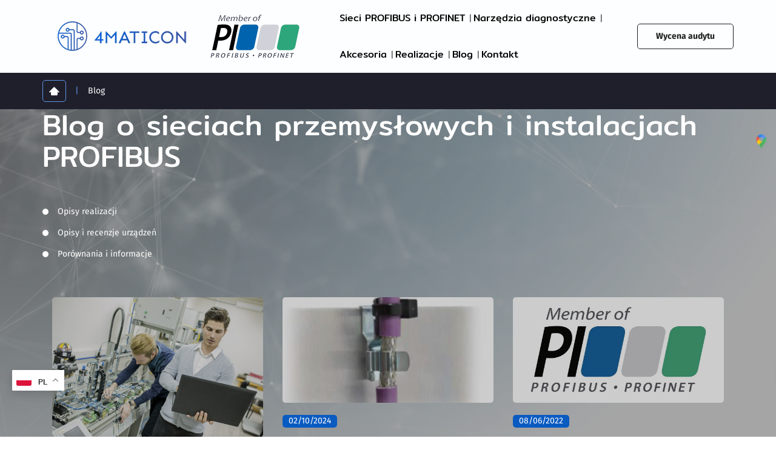

--- FILE ---
content_type: text/html; charset=utf-8
request_url: https://4maticon.pl/blog/
body_size: 5441
content:
<!DOCTYPE html>
<html lang="pl-PL" itemscope itemtype="https://schema.org/WebPage">
<head>
<meta http-equiv="X-UA-Compatible" content="IE=edge">
<meta name="viewport" content="width=device-width, initial-scale=1">
<meta name="SKYPE_TOOLBAR" content="SKYPE_TOOLBAR_PARSER_COMPATIBLE">
<meta name="format-detection" content="telephone=no">
<meta charset="utf-8">
	<meta name="twitter:card" content="summary">
	<meta name="twitter:title" content="Sieci PROFIBUS, PROFINET - audyty, diagnostyka - 4MATICON">
	<meta name="twitter:description" content="Specjalizujemy się w sieciach PROFIBUS. Oferujemy audyty instalacji, diagnostykę i modernizację. Zaufaj doświadczeniu ekspertów. Skontaktuj się z nami!">
	<meta name="twitter:image" content="https://4maticon.pl/images/design/logo-stopka-4maticon.webp#joomlaImage://local-images/design/logo-stopka-4maticon.webp?width=220&amp;amp;height=90">
	<meta property="og:title" content="Sieci PROFIBUS, PROFINET - audyty, diagnostyka - 4MATICON">
	<meta property="og:image" content="https://4maticon.pl/images/design/logo-stopka-4maticon.webp#joomlaImage://local-images/design/logo-stopka-4maticon.webp?width=220&amp;amp;height=90">
	<meta property="og:url" content="https://4maticon.pl/">
	<meta property="og:description" content="Specjalizujemy się w sieciach PROFIBUS. Oferujemy audyty instalacji, diagnostykę i modernizację. Zaufaj doświadczeniu ekspertów. Skontaktuj się z nami!">
	<meta property="og:sitename" content="Audyty, diagnostyka - 4MATICON">
	<meta name="description" content="Witamy na blogu firmy 4maticon! Jest na nim wiele informacji na temat naszej branży oraz oferowanych produktów i usług.
">
	<title>Blog - 4MATICON</title>
	<link href="/images/design/favicon.ico" rel="icon" type="image/vnd.microsoft.icon">
	<link href="/media/plg_system_fscookies/css/fscookies.css" rel="stylesheet">
	<link href="https://4maticon.pl/cache/fscookies.css" rel="stylesheet">
	<style>.block323 .pathwayicon, .block323 .breadcrumbs span:not(:first-of-type) { position: relative; }.block323 .pathwayicon span { position: absolute; visibility: hidden; }</style>
	<style>.block323 .breadcrumbs .divider {margin-left:15px;margin-right:15px;color:rgba(97, 150, 230, 1);}.block323 .breadcrumbs .active {}</style>
	
	
	
	
	
	
	
	
	
	
	<link rel="preload stylesheet" as="style" href="/cache/7555adaad1c4f2bfced774b9c5d3908b.css" fetchpriority="high">
	<link rel="preload stylesheet" as="style" media="screen and (min-width: 768px)" href="/cache/desktop.css" fetchpriority="low">




<script no-move-head src="https://www.googletagmanager.com/gtag/js?id=G-D8HL3J3XBD"></script>
<script no-move-head>
window.dataLayer = window.dataLayer || [];
function gtag(){dataLayer.push(arguments);}

gtag('consent', 'default', {
    'ad_storage': 'denied',
    'ad_user_data': 'denied',
    'ad_personalization': 'denied',
    'analytics_storage': 'denied'
  });

gtag('js', new Date());
gtag('config', 'G-D8HL3J3XBD');
gtag('config', 'AW-399515339');
gtag('config', 'G-FV4NCC940L');
gtag('config', 'G-QYPG64HGH0');
gtag('config', 'UA-235719422-1'); 
</script>
</head>
      <body class="body-xl page dark  lang-pl" data-itemid="954">


        <div id="wrapper">
            <div id="container">
                <header>
                                                    
			        <div class="block161 full-buttons mainmenu">

			
            <div class="col-xs-12">

								                <div class="inner row">
																										<div class="section161 display-section" data-position="header-main-section" data-sid="161" data-parent="1">
<div class="clearfix"></div>
			        <div class="block245 header" id="section-header">

			
            <div class="col-xs-12">

								                <div class="inner row">
																										<div class="section245 section-header-d" data-position="header-d-section" data-sid="245" data-parent="1">
<div class="clearfix"></div>
<div class="center">
			        <div class="block242 logo-dark">

			
            <div class="col-xs-12 col-lg-5 hidden-xs hidden-sm hidden-md">

								                <div class="inner">
																										
<a href="https://4maticon.pl/" class="logo">
    <img src="/images/design/logo.webp#joomlaImage://local-images/design/logo.webp?width=113&amp;height=56" alt="4MATICON" loading="lazy">
</a>																		                    </div>
																				                    <div class="clearfix"></div>
                </div>
			                        </div>
			</div>
<div class="center">
			        <div class="block1878 menu-header-2 flex-menu logo-dark align-center-xs align-center-sm align-center-md align-left-lg align-left-xl">

			
            <div class="col-xs-12 col-lg-5">

								                <div class="inner">
																										    <nav class="navbar navbar-default navbar-custom">
        <div class="navbar-header">
            <div class="visible-md visible-sm visible-xs">
<a href="https://4maticon.pl/" class="logo">
    <img src="/images/design/logo.webp#joomlaImage://local-images/design/logo.webp?width=113&amp;height=56" alt="4MATICON" loading="lazy">
</a>
</div>            <button type="button" class="navbar-toggle collapsed" id="navbar-toggle-1878">
                <span class="icon-bar"></span>
                <span class="icon-bar"></span>
                <span class="icon-bar"></span>
            </button>
        </div>
        <div class="navbar-collapse collapse" id="navbar-collapse-1878">
            <ul class="nav navbar-nav menu">
<li class="item-956 dropdown parent">
<a href="/sieci-profibus-profinet">Sieci PROFIBUS i PROFINET</a>
            <a class="dropdown-toggle" href="#" data-toggle="dropdown" role="button" aria-haspopup="true" aria-expanded="false"> <span class="caret"></span></a><ul class="dropdown-menu">
<li class="item-1197">
<a href="/sieci-profibus-profinet/audyt">Audyt sieci</a>
</li>
<li class="item-961">
<a href="/sieci-profibus-profinet/diagnostyka">Diagnostyka sieci</a>
</li>
<li class="item-963">
<a href="/sieci-profibus-profinet/modernizacja">Modernizacja sieci</a>
</li>
<li class="item-1556">
<a href="/sieci-profibus-profinet/monitoring">Monitoring</a>
</li>
<li class="item-1557">
<a href="/sieci-profibus-profinet/serwis-sieci">Serwis sieci</a>
</li>
<li class="item-1558">
<a href="/sieci-profibus-profinet/szkolenia">Szkolenia</a>
</li>
</ul>
</li>
<li class="item-1198 dropdown parent">
<a href="/narzedzia-diag">Narzędzia diagnostyczne</a>
            <a class="dropdown-toggle" href="#" data-toggle="dropdown" role="button" aria-haspopup="true" aria-expanded="false"> <span class="caret"></span></a><ul class="dropdown-menu">
<li class="item-1534">
<a href="/narzedzia-diag/profibus-indu-sol">Indu-sol</a>
</li>
<li class="item-1535">
<a href="/narzedzia-diag/profibus-procentec">Procentec</a>
</li>
<li class="item-1536">
<a href="/narzedzia-diag/profibus-softing">Softing</a>
</li>
<li class="item-1546">
<a href="/narzedzia-diag/profihub">ProfiHub</a>
</li>
<li class="item-1559">
<a href="/narzedzia-diag/profitrace">ProfiTrace </a>
</li>
<li class="item-1560">
<a href="/narzedzia-diag/combricks">ComBricks</a>
</li>
<li class="item-1561">
<a href="/narzedzia-diag/tap-profinet">TAP PROFINET</a>
</li>
</ul>
</li>
<li class="item-1537 dropdown parent">
<a href="/akcesoria">Akcesoria</a>
            <a class="dropdown-toggle" href="#" data-toggle="dropdown" role="button" aria-haspopup="true" aria-expanded="false"> <span class="caret"></span></a><ul class="dropdown-menu">
<li class="item-1538">
<a href="/akcesoria/wzmacniacze">Wzmacniacze</a>
</li>
<li class="item-1539">
<a href="/akcesoria/konektory">Konektory</a>
</li>
<li class="item-1540">
<a href="/akcesoria/terminatory">Terminatory</a>
</li>
<li class="item-1541">
<a href="/akcesoria/okablowanie">Okablowanie</a>
</li>
</ul>
</li>
<li class="item-955">
<a href="/realizacje">Realizacje</a>
</li>
<li class="item-954 current active">
<a href="/blog">Blog</a>
</li>
<li class="item-567">
<a href="/kontakt">Kontakt</a>
</li>
</ul>
</div>
</nav>
																		                    </div>
																				                    <div class="clearfix"></div>
                </div>
			                        </div>
			</div>
<div class="center">
			        <div class="block1879 ">

			
            <div class="col-xs-12 col-lg-2">

								                <div class="inner text-right-xl text-right-lg text-right-md text-center-sm text-center-xs">
																										
	<div class="row"><div class="col-md-12"><p><a class="btn btn-default" href="/zglos-usterke">Wycena audytu</a></p></div></div>
																		                    </div>
																				                    <div class="clearfix"></div>
                </div>
			                        </div>
			</div>
<div class="clearfix"></div>
</div>																		                    </div>
																				                    <div class="clearfix"></div>
                </div>
			                        </div>
			<div class="clearfix"></div>
</div>																		                    </div>
																				                    <div class="clearfix"></div>
                </div>
			                        </div>
			
                <div class="clearfix"></div>                </header>
                <div id="main"> 
                    <div>                    <div id="system-message-container">
	</div>


                                        
			        <div class="block163 ">

			
            <div class="col-xs-12">

								                <div class="inner row">
																										<div class="section163 display-section" data-position="breadcrumbs-main-section" data-sid="163" data-parent="1">
<div class="clearfix"></div>
			        <div class="block324 bc1-div" id="section-breadcrumbs">

			
            <div class="col-xs-12">

								                <div class="inner row">
																								                    <div class="center" data-center="1">
												<div class="section324 section-breadcrumbs-b" data-position="breadcrumbs-b-section" data-sid="324" data-parent="1">
<div class="clearfix"></div>
<div class="center">
			        <div class="block323 breadcrumbs-item-border">

			
            <div class="col-xs-12">

								                <div class="inner">
																										
<div class="breadcrumbs " itemscope itemtype="https://schema.org/BreadcrumbList">
    
    <span itemprop="itemListElement" itemscope itemtype="https://schema.org/ListItem"><a itemprop="item" href="/" class="pathwayicon"><img src="/images/design/icon-home.webp" alt="ikona domu" loading="lazy"><span itemprop="name">Start</span></a><meta itemprop="position" content="1"></span><span class="divider">|</span><span class="breadcrumbs_last" itemprop="name">Blog</span>
</div>
																		                    </div>
																				                    <div class="clearfix"></div>
                </div>
			                        </div>
			</div>
<div class="clearfix"></div>
</div>						<div class="clearfix"></div>
</div>												                    </div>
																				                    <div class="clearfix"></div>
                </div>
			                        </div>
			<div class="clearfix"></div>
</div>																		                    </div>
																				                    <div class="clearfix"></div>
                </div>
			                        </div>
			
<div class="center" data-center="1">                      <div id="content" class="col-xs-12">
                                                  <div class="blog blog" data-content="1">
		
		
		
					<div class="category-desc clearfix">
													<div class="row"><div class="col-md-12"><h1>Blog o&nbsp;sieciach przemysłowych i&nbsp;instalacjach PROFIBUS</h1></div></div>
<div class="row"><div class="col-md-12 margin-bottom-xl-lg-md margin-bottom-sm margin-bottom-xs"><ul class="elementor-icon-list-items">
<li class="elementor-icon-list-item"><span class="elementor-icon-list-text">Opisy realizacji</span></li>
<li class="elementor-icon-list-item"><span class="elementor-icon-list-text">Opisy i&nbsp;recenzje urządzeń</span></li>
<li class="elementor-icon-list-item"><span class="elementor-icon-list-text">Porównania i&nbsp;informacje</span></li>
</ul></div></div>							</div>
		
		
							<div class="items-leading clearfix">
									<div class="col-xs-12 col-md-4  leading-0 articles-box">
					<div class="container-articles">
						<article data-content="1"><div class="col-xs-12 col-lg-12">		<div class="pull-left item-image">
			<a href="/blog/35-jak-skutecznie-diagnozowac-i-rozwiazywac-problemy-w-sieciach-profibus-pa"><img src="/images/galerie/komunikacja.jpg#joomlaImage://local-images/galerie/komunikacja.jpg?width=1200&amp;height=800" alt="" loading="lazy"></a>
		</div>
</div>
<div class="col-xs-12 col-lg-12"><span class="article-date"> 19/09/2025</span></div>
<div class="col-xs-12 col-lg-12"><a href="/blog/35-jak-skutecznie-diagnozowac-i-rozwiazywac-problemy-w-sieciach-profibus-pa"><h2 class="article-title">Jak skutecznie diagnozować i rozwiązywać problemy w sieciach PROFIBUS PA?</h2></a></div>
<div class="clearfix"></div></article>                        <div class="clearfix"></div> 
						</div>
					</div>
														<div class="col-xs-12 col-md-4  leading-1 articles-box">
					<div class="container-articles">
						<article data-content="1"><div class="col-xs-12 col-lg-12">		<div class="pull-left item-image">
			<a href="/blog/12-uziemienie-funkcjonalne-i-ekranowanie"><img src="/images/design/news-1.webp" alt="Zaślepka" loading="lazy"></a>
		</div>
</div>
<div class="col-xs-12 col-lg-12"><span class="article-date"> 02/10/2024</span></div>
<div class="col-xs-12 col-lg-12"><a href="/blog/12-uziemienie-funkcjonalne-i-ekranowanie"><h2 class="article-title">Uziemienie funkcjonalne i ekranowanie</h2></a></div>
<div class="clearfix"></div></article>                        <div class="clearfix"></div> 
						</div>
					</div>
														<div class="col-xs-12 col-md-4  leading-2 articles-box">
					<div class="container-articles">
						<article data-content="1"><div class="col-xs-12 col-lg-12">		<div class="pull-left item-image">
			<a href="/blog/11-cenne-i-wartosciowe-szkolenia-z-zakresu-sieci-profibus"><img src="/images/design/news-2.webp#joomlaImage://local-images/design/news-2.webp?width=1170&amp;height=585" alt="Logo Member of Profibus Profinet" loading="lazy"></a>
		</div>
</div>
<div class="col-xs-12 col-lg-12"><span class="article-date"> 08/06/2022</span></div>
<div class="col-xs-12 col-lg-12"><a href="/blog/11-cenne-i-wartosciowe-szkolenia-z-zakresu-sieci-profibus"><h2 class="article-title">Cenne i wartościowe szkolenia z zakresu sieci PROFIBUS</h2></a></div>
<div class="clearfix"></div></article>                        <div class="clearfix"></div> 
						</div>
					</div>
												</div>
<!-- end items-leading -->
		
		
		
		
				        
	</div>
                          <div class="clearfix"></div>
                                              </div>
                      </div>
<div class="clearfix"></div>
</div>                </div>
                <footer>
                                        
			        <div class="block1870 ">

			
            <div class="col-xs-12">

								                <div class="inner">
																								                    <div class="center">
												<div class="gtranslate_wrapper" id="gt-wrapper-1870"></div>						<div class="clearfix"></div>
</div>												                    </div>
																				                    <div class="clearfix"></div>
                </div>
			                        </div>
			
			        <div class="block104  align-center fixed">

			
            <div class="col-xs-12 col-sm-12 col-md-1 col-lg-1 hidden-xs">

								                <div class="inner text-center">
																										
	<div class="gotoup  row"><div class="col-md-12 glyphicon glyphicon-menu-up fixed-up"></div></div>
																		                    </div>
																				                    <div class="clearfix"></div>
                </div>
			                        </div>
			
			        <div class="block162 mainmenu">

			
            <div class="col-xs-12">

								                <div class="inner row">
																										<div class="section162 display-section" data-position="footer-main-section" data-sid="162" data-parent="1">
<div class="clearfix"></div>
			        <div class="block396 bcs1-in" id="section-footer">

			
            <div class="col-xs-12">

								                <div class="inner row">
																										<div class="section396 section-footer-i" data-position="footer-i-section" data-sid="396" data-parent="1">
<div class="clearfix"></div>
			        <div class="block393 bc2-div c-light c3-div-a-hov">

			
            <div class="col-xs-12">

								                <div class="inner text-center-sm text-center-xs">
																								                    <div class="center">
												
	<div class="row">
<div class="col-md-6"><p>Wszelkie prawa zastrzeżone © 2025 <a href="https://wenet.pl/" target="_blank" rel="nofollow noopener noreferrer">WeNet</a></p></div>
<div class="col-md-6 text-right"><p><a href="/polityka-prywatnosci" target="_blank" rel="noopener noreferrer">Polityka prywatności</a> &nbsp; &nbsp;<a href="/polityka-cookies" target="_blank" rel="noopener noreferrer">Polityka Cookies</a></p></div>
</div>
						<div class="clearfix"></div>
</div>												                    </div>
																				                    <div class="clearfix"></div>
                </div>
			                        </div>
			
			        <div class="block395 logo-dark">

			
            <div class="col-xs-12">

								                <div class="inner text-center-md text-center-sm text-center-xs">
																								                    <div class="center">
												
	<div class="row">
<div class="col-md-12 margin-bottom-xl-lg-md margin-bottom-sm margin-bottom-xs col-lg-3"><p><img src="/images/design/logo-stopka-4maticon.webp" alt="4Matic logo" width="120" height="49" loading="lazy"><img src="/images/design/logo-stopka-profibus.webp" alt="Logo profibus" width="120" height="49" loading="lazy"></p></div>
<div class="margin-bottom-sm margin-bottom-xs col-md-3">
<p><img class="icon-bc2" src="/images/design/icon-localization.webp" alt="Pin mapy" width="20" height="20" loading="lazy">&nbsp; &nbsp;<strong>Siedziba</strong></p>
<p class="text-style-h4-cs3">4MATICON sp. z o.o.</p>
<p>ul. Boczna 10F/66,<br>41-404 Mysłowice<br>NIP:&nbsp;2220917049</p>
</div>
<div class="col-lg-3 col-md-4 margin-bottom-xs margin-bottom-sm">
<p><img class="icon-bc2" src="/images/design/icon-phone.webp" alt="Telefon" width="20" height="20" loading="lazy">&nbsp; &nbsp;<strong>Telefon</strong></p>
<p class="text-style-h4-cs3">Zadzwoń do nas</p>
<p><a class="btn btn-default btn-lg" href="tel:+48512020100">+48 512 020 100</a></p>
</div>
<div class="col-lg-3 col-md-4 margin-bottom-xs margin-bottom-sm">
<p><img class="icon-bc2" src="/images/design/icon-mail.webp" alt="Mail" width="20" height="20" loading="lazy">&nbsp; &nbsp;<strong>E-mail</strong></p>
<p class="text-style-h4-cs3">Napisz do nas</p>
<p><joomla-hidden-mail class="btn btn-default btn-lg" is-link="1" is-email="1" first="Yml1cm8=" last="NG1hdGljb24ucGw=" text="Yml1cm9ANG1hdGljb24ucGw=" base="">Ten adres pocztowy jest chroniony przed spamowaniem. Aby go zobaczyć, konieczne jest włączenie w przeglądarce obsługi JavaScript.</joomla-hidden-mail></p>
</div>
</div>
						<div class="clearfix"></div>
</div>												                    </div>
																				                    <div class="clearfix"></div>
                </div>
			                        </div>
			<div class="clearfix"></div>
</div>																		                    </div>
																				                    <div class="clearfix"></div>
                </div>
			                        </div>
			<div class="clearfix"></div>
</div>																		                    </div>
																				                    <div class="clearfix"></div>
                </div>
			                        </div>
			
			        <div class="block169 ">

			
            <div class="col-xs-12">

								                <div class="inner row">
																										
<div id="socialicons169" class="social-icons-container">
	<ul class="social-icons">
		<li><a class="csocial-link" href="https://www.google.com/maps/place/4MATICON+SP.+Z+O.O./@50.2054212,19.1556706,15z/data=!4m5!3m4!1s0x0:0x28f37dc7a1111c1b!8m2!3d50.2054212!4d19.1556706" target="_blank"><img src="https://4maticon.pl/images/design/icon-gm.webp#joomlaImage://local-images/design/icon-gm.webp?width=37&height=37" alt="GM logo" loading="lazy"></a></li>	</ul>
</div>
																		                    </div>
																				                    <div class="clearfix"></div>
                </div>
			                        </div>
			
                    <div class="clearfix"></div>
<div class="clearfix"></div>                </footer>
            </div>
        </div>
      
<span itemscope itemtype="https://schema.org/LocalBusiness">
<span itemprop="address" itemscope itemtype="https://schema.org/PostalAddress">
<meta itemprop="streetAddress" content="ul. Boczna 10F/66">
<meta itemprop="addressLocality" content="Mysłowice">
<meta itemprop="postalCode" content="41-400">
</span>
<span itemprop="geo" itemscope itemtype="https://schema.org/GeoCoordinates">
<meta itemprop="latitude" content="50.205407466294">
<meta itemprop="longitude" content="19.155649142329">
</span>
<meta itemprop="telephone" content="+48512020100">
<meta itemprop="name" content="Sieci PROFIBUS, PROFINET - audyty, diagnostyka - 4MATICON">
<meta itemprop="image" content="https://4maticon.pl/images/design/logo-stopka-4maticon.webp#joomlaImage://local-images/design/logo-stopka-4maticon.webp?width=220&height=90">
<span itemprop="location" itemscope itemtype="https://schema.org/Place">
<meta itemprop="logo" content="https://4maticon.pl/images/design/logo.webp">
<link itemprop="url" href="https://4maticon.pl/">
<link itemprop="hasMap" href="https://goo.gl/maps/vXNKnNwqYKnvSZY77">
</span>
</span>
  <script src="/media/vendor/jquery/js/jquery.min.js?3.7.1"></script><script src="/media/legacy/js/jquery-noconflict.min.js?647005fc12b79b3ca2bb30c059899d5994e3e34d"></script><script src="https://4maticon.pl/cache/7555adaad1c4f2bfced774b9c5d3908b.js"></script><script type="application/json" class="joomla-script-options new">{"joomla.jtext":{"RLTA_BUTTON_SCROLL_LEFT":"Scroll buttons to the left","RLTA_BUTTON_SCROLL_RIGHT":"Scroll buttons to the right"},"system.paths":{"root":"","rootFull":"https:\/\/4maticon.pl\/","base":"","baseFull":"https:\/\/4maticon.pl\/"},"csrf.token":"9ba6f6348c3205f055164c66a7e96a9a"}</script><script src="/media/system/js/core.min.js?37ffe4186289eba9c5df81bea44080aff77b9684"></script><script src="/media/vendor/webcomponentsjs/js/webcomponents-bundle.min.js?2.8.0" nomodule defer></script><script src="/media/system/js/joomla-hidden-mail-es5.min.js?b2c8377606bb898b64d21e2d06c6bb925371b9c3" nomodule defer></script><script src="/media/system/js/joomla-hidden-mail.min.js?065992337609bf436e2fedbcbdc3de1406158b97" type="module"></script><script src="https://cdn.gtranslate.net/widgets/latest/float.js" data-gt-orig-url="/blog/" data-gt-orig-domain="4maticon.pl" data-gt-widget-id="1870" defer></script><script src="/media/plg_system_fscookies/js/script.js"></script><script>window.gtranslateSettings = window.gtranslateSettings || {};window.gtranslateSettings['1870'] = {"default_language":"pl","languages":["en","fr","de","pl","es","uk"],"url_structure":"none","wrapper_selector":"#gt-wrapper-1870","globe_size":60,"flag_size":16,"flag_style":"2d","custom_domains":null,"float_switcher_open_direction":"top","switcher_open_direction":"bottom","native_language_names":1,"add_new_line":1,"select_language_label":"Select Language","detect_browser_language":0,"custom_css":"","alt_flags":[],"switcher_horizontal_position":"left","switcher_vertical_position":"bottom","horizontal_position":"inline","vertical_position":"inline"};</script>
</body>
</html>

--- FILE ---
content_type: text/css
request_url: https://4maticon.pl/cache/7555adaad1c4f2bfced774b9c5d3908b.css
body_size: 71149
content:
@font-face{font-family:'5stariconset';src:url(../templates/site/fonts/5stariconset.eot);src:url('../templates/site/fonts/5stariconset.eot?#iefix') format('embedded-opentype'),url(../templates/site/fonts/5stariconset.woff) format('woff'),url(../templates/site/fonts/5stariconset.ttf) format('truetype'),url('../templates/site/fonts/5stariconset.svg#iconfont') format('svg');font-weight:400;font-style:normal}[class*='iconfont-']:before{display:inline-block;font-family:'5stariconset';font-style:normal;font-weight:400;line-height:1;-webkit-font-smoothing:antialiased;-moz-osx-font-smoothing:grayscale}.iconfont-search:before{content:'\0041'}.iconfont-time:before{content:'\0042'}.iconfont-mail:before{content:'\0043'}.iconfont-phone:before{content:'\0044'}.iconfont-address:before{content:'\0045'}.iconfont-search-circle:before{content:'\004f'}.iconfont-time-circle:before{content:'\0050'}.iconfont-mail-circle:before{content:'\0051'}.iconfont-phone-circle:before{content:'\0052'}.iconfont-address-circle:before{content:'\0053'}.iconfont-time-2:before{content:'\0063'}.iconfont-search-2:before{content:'\0064'}.iconfont-phone-2:before{content:'\0065'}.iconfont-mail-2:before{content:'\0066'}.iconfont-address-2:before{content:'\0067'}.iconfont-mobile-1:before{content:'\0068'}.iconfont-mobile-2:before{content:'\0069'}.iconfont-mobile-3:before{content:'\006a'}.iconfont-mobile-4:before{content:'\006b'}.iconfont-pin-3:before{content:'\006c'}.iconfont-pin-4:before{content:'\006d'}.iconfont-uncheck-3:before{content:'\006e'}.iconfont-uncheck-4:before{content:'\006f'}.iconfont-time-3:before{content:'\0071'}.iconfont-search-3:before{content:'\0072'}.iconfont-mail-3:before{content:'\0073'}.iconfont-address-3:before{content:'\0074'}.iconfont-phone-3:before{content:'\0075'}.iconfont-check-3:before{content:'\0076'}.iconfont-check-4:before{content:'\0077'}.iconfont-doc-3:before{content:'\0078'}.iconfont-doc-4:before{content:'\0079'}.iconfont-file-3:before{content:'\007a'}.iconfont-file-4:before{content:'\0030'}.iconfont-home-4:before{content:'\0031'}.iconfont-pdf-3:before{content:'\0032'}.iconfont-pdf-4:before{content:'\0033'}.iconfont-address-4:before{content:'\0034'}.iconfont-time-4:before{content:'\0035'}.iconfont-search-4:before{content:'\0036'}.iconfont-phone-4:before{content:'\0037'}.iconfont-mail-4:before{content:'\0038'}.iconfont-check-1:before{content:'\0039'}.iconfont-check-2:before{content:'\0021'}.iconfont-doc-1:before{content:'\0022'}.iconfont-doc-2:before{content:'\0023'}.iconfont-file-1:before{content:'\0024'}.iconfont-file-2:before{content:'\0025'}.iconfont-home-1:before{content:'\0026'}.iconfont-home-2:before{content:'\0027'}.iconfont-pdf-1:before{content:'\0028'}.iconfont-pdf-2:before{content:'\0029'}.iconfont-pin-1:before{content:'\002a'}.iconfont-pin-2:before{content:'\002b'}.iconfont-uncheck-1:before{content:'\002c'}.iconfont-uncheck-2:before{content:'\002d'}@font-face{font-family:'aleobold';src:url(../templates/site/fonts/aleo-bold-webfont.eot);src:url('../templates/site/fonts/aleo-bold-webfont.eot?#iefix') format('embedded-opentype'),url(../templates/site/fonts/aleo-bold-webfont.woff2) format('woff2'),url(../templates/site/fonts/aleo-bold-webfont.woff) format('woff'),url(../templates/site/fonts/aleo-bold-webfont.ttf) format('truetype'),url('../templates/site/fonts/aleo-bold-webfont.svg#aleobold') format('svg');font-weight:400;font-style:normal}@font-face{font-family:'aleoitalic';src:url(../templates/site/fonts/aleo-italic-webfont.eot);src:url('../templates/site/fonts/aleo-italic-webfont.eot?#iefix') format('embedded-opentype'),url(../templates/site/fonts/aleo-italic-webfont.woff2) format('woff2'),url(../templates/site/fonts/aleo-italic-webfont.woff) format('woff'),url(../templates/site/fonts/aleo-italic-webfont.ttf) format('truetype'),url('../templates/site/fonts/aleo-italic-webfont.svg#aleoitalic') format('svg');font-weight:400;font-style:normal}@font-face{font-family:'aleolight';src:url(../templates/site/fonts/aleo-light-webfont.eot);src:url('../templates/site/fonts/aleo-light-webfont.eot?#iefix') format('embedded-opentype'),url(../templates/site/fonts/aleo-light-webfont.woff2) format('woff2'),url(../templates/site/fonts/aleo-light-webfont.woff) format('woff'),url(../templates/site/fonts/aleo-light-webfont.ttf) format('truetype'),url('../templates/site/fonts/aleo-light-webfont.svg#aleolight') format('svg');font-weight:400;font-style:normal}@font-face{font-family:'aleoregular';src:url(../templates/site/fonts/aleo-regular-webfont.eot);src:url('../templates/site/fonts/aleo-regular-webfont.eot?#iefix') format('embedded-opentype'),url(../templates/site/fonts/aleo-regular-webfont.woff2) format('woff2'),url(../templates/site/fonts/aleo-regular-webfont.woff) format('woff'),url(../templates/site/fonts/aleo-regular-webfont.ttf) format('truetype'),url('../templates/site/fonts/aleo-regular-webfont.svg#aleoregular') format('svg');font-weight:400;font-style:normal}@font-face{font-family:'archivo_bold';font-display:swap;src:url(../templates/site/fonts/archivo-bold-webfont.eot);src:url('../templates/site/fonts/archivo-bold-webfont.eot?#iefix') format('embedded-opentype'),url(../templates/site/fonts/archivo-bold-webfont.woff2) format('woff2'),url(../templates/site/fonts/archivo-bold-webfont.woff) format('woff'),url(../templates/site/fonts/archivo-bold-webfont.ttf) format('truetype'),url('../templates/site/fonts/archivo-bold-webfont.svg#redrose_regular') format('svg');font-weight:400;font-style:normal}@font-face{font-family:'archivo_italic';font-display:swap;src:url(../templates/site/fonts/archivo-italic-webfont.eot);src:url('../templates/site/fonts/archivo-italic-webfont.eot?#iefix') format('embedded-opentype'),url(../templates/site/fonts/archivo-italic-webfont.woff2) format('woff2'),url(../templates/site/fonts/archivo-italic-webfont.woff) format('woff'),url(../templates/site/fonts/archivo-italic-webfont.ttf) format('truetype'),url('../templates/site/fonts/archivo-italic-webfont.svg#archivo_italic') format('svg');font-weight:400;font-style:normal}@font-face{font-family:'archivo_regular';font-display:swap;src:url(../templates/site/fonts/archivo-regular-webfont.eot);src:url('../templates/site/fonts/archivo-regular-webfont.eot?#iefix') format('embedded-opentype'),url(../templates/site/fonts/archivo-regular-webfont.woff2) format('woff2'),url(../templates/site/fonts/archivo-regular-webfont.woff) format('woff'),url(../templates/site/fonts/archivo-regular-webfont.ttf) format('truetype'),url('../templates/site/fonts/archivo-regular-webfont.svg#archivo_regular') format('svg');font-weight:400;font-style:normal}@font-face{font-family:'archivo_semibold';font-display:swap;src:url(../templates/site/fonts/archivo-semibold-webfont.eot);src:url('../templates/site/fonts/archivo-semibold-webfont.eot?#iefix') format('embedded-opentype'),url(../templates/site/fonts/archivo-semibold-webfont.woff2) format('woff2'),url(../templates/site/fonts/archivo-semibold-webfont.woff) format('woff'),url(../templates/site/fonts/archivo-semibold-webfont.ttf) format('truetype'),url('../templates/site/fonts/archivo-semibold-webfont.svg#archivo_semibold') format('svg');font-weight:400;font-style:normal}@font-face{font-family:'archivo_thin';font-display:swap;src:url(../templates/site/fonts/archivo-thin-webfont.eot);src:url('../templates/site/fonts/archivo-thin-webfont.eot?#iefix') format('embedded-opentype'),url(../templates/site/fonts/archivo-thin-webfont.woff2) format('woff2'),url(../templates/site/fonts/archivo-thin-webfont.woff) format('woff'),url(../templates/site/fonts/archivo-thin-webfont.ttf) format('truetype'),url('../templates/site/fonts/archivo-thin-webfont.svg#archivo_thin') format('svg');font-weight:400;font-style:normal}@font-face{font-family:'arsenal_bold';font-display:swap;src:url(../templates/site/fonts/arsenal-bold.eot);src:url('../templates/site/fonts/arsenal-bold.eot?#iefix') format('embedded-opentype'),url(../templates/site/fonts/arsenal-bold.woff2) format('woff2'),url(../templates/site/fonts/arsenal-bold.woff) format('woff'),url(../templates/site/fonts/arsenal-bold.ttf) format('truetype'),url('../templates/site/fonts/arsenal-bold.svg#arsenal_bold') format('svg');font-weight:400;font-style:normal}@font-face{font-family:'arsenal_italic';font-display:swap;src:url(../templates/site/fonts/arsenal-italic.eot);src:url('../templates/site/fonts/arsenal-italic.eot?#iefix') format('embedded-opentype'),url(../templates/site/fonts/arsenal-italic.woff2) format('woff2'),url(../templates/site/fonts/arsenal-italic.woff) format('woff'),url(../templates/site/fonts/arsenal-italic.ttf) format('truetype'),url('../templates/site/fonts/arsenal-italic.svg#arsenal_italic') format('svg');font-weight:400;font-style:normal}@font-face{font-family:'arsenal_regular';font-display:swap;src:url(../templates/site/fonts/arsenal-regular.eot);src:url('../templates/site/fonts/arsenal-regular.eot?#iefix') format('embedded-opentype'),url(../templates/site/fonts/arsenal-regular.woff2) format('woff2'),url(../templates/site/fonts/arsenal-regular.woff) format('woff'),url(../templates/site/fonts/arsenal-regular.ttf) format('truetype'),url('../templates/site/fonts/arsenal-regular.svg#arsenal_regular') format('svg');font-weight:400;font-style:normal}@font-face{font-family:'asapbold';font-display:swap;src:url(../templates/site/fonts/asap-bold-webfont.eot);src:url('../templates/site/fonts/asap-bold-webfont.eot?#iefix') format('embedded-opentype'),url(../templates/site/fonts/asap-bold-webfont.woff2) format('woff2'),url(../templates/site/fonts/asap-bold-webfont.woff) format('woff'),url(../templates/site/fonts/asap-bold-webfont.ttf) format('truetype'),url('../templates/site/fonts/asap-bold-webfont.svg#asapbold') format('svg');font-weight:400;font-style:normal}@font-face{font-family:'asapitalic';font-display:swap;src:url(../templates/site/fonts/asap-italic-webfont.eot);src:url('../templates/site/fonts/asap-italic-webfont.eot?#iefix') format('embedded-opentype'),url(../templates/site/fonts/asap-italic-webfont.woff2) format('woff2'),url(../templates/site/fonts/asap-italic-webfont.woff) format('woff'),url(../templates/site/fonts/asap-italic-webfont.ttf) format('truetype'),url('../templates/site/fonts/asap-italic-webfont.svg#asapitalic') format('svg');font-weight:400;font-style:normal}@font-face{font-family:'asapregular';font-display:swap;src:url(../templates/site/fonts/asap-regular-webfont.eot);src:url('../templates/site/fonts/asap-regular-webfont.eot?#iefix') format('embedded-opentype'),url(../templates/site/fonts/asap-regular-webfont.woff2) format('woff2'),url(../templates/site/fonts/asap-regular-webfont.woff) format('woff'),url(../templates/site/fonts/asap-regular-webfont.ttf) format('truetype'),url('../templates/site/fonts/asap-regular-webfont.svg#asapregular') format('svg');font-weight:400;font-style:normal}@font-face{font-family:'baijamjuree_bold';font-display:swap;src:url(../templates/site/fonts/baijamjuree-bold.eot);src:url('../templates/site/fonts/baijamjuree-bold.eot?#iefix') format('embedded-opentype'),url(../templates/site/fonts/baijamjuree-bold.woff2) format('woff2'),url(../templates/site/fonts/baijamjuree-bold.woff) format('woff'),url(../templates/site/fonts/baijamjuree-bold.ttf) format('truetype'),url('../templates/site/fonts/baijamjuree-bold.svg#baijamjuree_bold') format('svg');font-weight:400;font-style:normal}@font-face{font-family:'baijamjuree_italic';font-display:swap;src:url(../templates/site/fonts/baijamjuree-italic.eot);src:url('../templates/site/fonts/baijamjuree-italic.eot?#iefix') format('embedded-opentype'),url(../templates/site/fonts/baijamjuree-italic.woff2) format('woff2'),url(../templates/site/fonts/baijamjuree-italic.woff) format('woff'),url(../templates/site/fonts/baijamjuree-italic.ttf) format('truetype'),url('../templates/site/fonts/baijamjuree-italic.svg#baijamjuree_italic') format('svg');font-weight:400;font-style:normal}@font-face{font-family:'baijamjuree_light';font-display:swap;src:url(../templates/site/fonts/baijamjuree-light.eot);src:url('../templates/site/fonts/baijamjuree-light.eot?#iefix') format('embedded-opentype'),url(../templates/site/fonts/baijamjuree-light.woff2) format('woff2'),url(../templates/site/fonts/baijamjuree-light.woff) format('woff'),url(../templates/site/fonts/baijamjuree-light.ttf) format('truetype'),url('../templates/site/fonts/baijamjuree-light.svg#baijamjuree_light') format('svg');font-weight:400;font-style:normal}@font-face{font-family:'baijamjuree_regular';font-display:swap;src:url(../templates/site/fonts/baijamjuree-regular.eot);src:url('../templates/site/fonts/baijamjuree-regular.eot?#iefix') format('embedded-opentype'),url(../templates/site/fonts/baijamjuree-regular.woff2) format('woff2'),url(../templates/site/fonts/baijamjuree-regular.woff) format('woff'),url(../templates/site/fonts/baijamjuree-regular.ttf) format('truetype'),url('../templates/site/fonts/baijamjuree-regular.svg#baijamjuree_regular') format('svg');font-weight:400;font-style:normal}@font-face{font-family:'barlow_bold';font-display:swap;src:url(../templates/site/fonts/barlow-bold.eot);src:url('../templates/site/fonts/barlow-bold.eot?#iefix') format('embedded-opentype'),url(../templates/site/fonts/barlow-bold.woff2) format('woff2'),url(../templates/site/fonts/barlow-bold.woff) format('woff'),url(../templates/site/fonts/barlow-bold.ttf) format('truetype'),url('../templates/site/fonts/barlow-bold.svg#barlow_bold') format('svg');font-weight:400;font-style:normal}@font-face{font-family:'barlow_italic';font-display:swap;src:url(../templates/site/fonts/barlow-italic.eot);src:url('../templates/site/fonts/barlow-italic.eot?#iefix') format('embedded-opentype'),url(../templates/site/fonts/barlow-italic.woff2) format('woff2'),url(../templates/site/fonts/barlow-italic.woff) format('woff'),url(../templates/site/fonts/barlow-italic.ttf) format('truetype'),url('../templates/site/fonts/barlow-italic.svg#barlow_italic') format('svg');font-weight:400;font-style:normal}@font-face{font-family:'barlow_light';font-display:swap;src:url(../templates/site/fonts/barlow-light.eot);src:url('../templates/site/fonts/barlow-light.eot?#iefix') format('embedded-opentype'),url(../templates/site/fonts/barlow-light.woff2) format('woff2'),url(../templates/site/fonts/barlow-light.woff) format('woff'),url(../templates/site/fonts/barlow-light.ttf) format('truetype'),url('../templates/site/fonts/barlow-light.svg#barlow_light') format('svg');font-weight:400;font-style:normal}@font-face{font-family:'barlow_regular';font-display:swap;src:url(../templates/site/fonts/barlow-regular.eot);src:url('../templates/site/fonts/barlow-regular.eot?#iefix') format('embedded-opentype'),url(../templates/site/fonts/barlow-regular.woff2) format('woff2'),url(../templates/site/fonts/barlow-regular.woff) format('woff'),url(../templates/site/fonts/barlow-regular.ttf) format('truetype'),url('../templates/site/fonts/barlow-regular.svg#barlow_regular') format('svg');font-weight:400;font-style:normal}@font-face{font-family:'bellotatext_bold';font-display:swap;src:url(../templates/site/fonts/bellotatext-bold.eot);src:url('../templates/site/fonts/bellotatext-bold.eot?#iefix') format('embedded-opentype'),url(../templates/site/fonts/bellotatext-bold.woff2) format('woff2'),url(../templates/site/fonts/bellotatext-bold.woff) format('woff'),url(../templates/site/fonts/bellotatext-bold.ttf) format('truetype'),url('../templates/site/fonts/bellotatext-bold.svg#bellotatext_bold') format('svg');font-weight:400;font-style:normal}@font-face{font-family:'bellotatext_italic';font-display:swap;src:url(../templates/site/fonts/bellotatext-italic.eot);src:url('../templates/site/fonts/bellotatext-italic.eot?#iefix') format('embedded-opentype'),url(../templates/site/fonts/bellotatext-italic.woff2) format('woff2'),url(../templates/site/fonts/bellotatext-italic.woff) format('woff'),url(../templates/site/fonts/bellotatext-italic.ttf) format('truetype'),url('../templates/site/fonts/bellotatext-italic.svg#bellotatext_italic') format('svg');font-weight:400;font-style:normal}@font-face{font-family:'bellotatext_light';font-display:swap;src:url(../templates/site/fonts/bellotatext-light.eot);src:url('../templates/site/fonts/bellotatext-light.eot?#iefix') format('embedded-opentype'),url(../templates/site/fonts/bellotatext-light.woff2) format('woff2'),url(../templates/site/fonts/bellotatext-light.woff) format('woff'),url(../templates/site/fonts/bellotatext-light.ttf) format('truetype'),url('../templates/site/fonts/bellotatext-light.svg#bellotatext_light') format('svg');font-weight:400;font-style:normal}@font-face{font-family:'bellotatext_regular';font-display:swap;src:url(../templates/site/fonts/bellotatext-regular.eot);src:url('../templates/site/fonts/bellotatext-regular.eot?#iefix') format('embedded-opentype'),url(../templates/site/fonts/bellotatext-regular.woff2) format('woff2'),url(../templates/site/fonts/bellotatext-regular.woff) format('woff'),url(../templates/site/fonts/bellotatext-regular.ttf) format('truetype'),url('../templates/site/fonts/bellotatext-regular.svg#bellotatext_regular') format('svg');font-weight:400;font-style:normal}@font-face{font-family:'blinkerbold';font-display:swap;src:url(../templates/site/fonts/blinker-bold-webfont.eot);src:url('../templates/site/fonts/blinker-bold-webfont.eot?#iefix') format('embedded-opentype'),url(../templates/site/fonts/blinker-bold-webfont.woff2) format('woff2'),url(../templates/site/fonts/blinker-bold-webfont.woff) format('woff'),url(../templates/site/fonts/blinker-bold-webfont.ttf) format('truetype'),url('../templates/site/fonts/blinker-bold-webfont.svg#blinkerbold') format('svg');font-weight:400;font-style:normal}@font-face{font-family:'blinkerregular';font-display:swap;src:url(../templates/site/fonts/blinker-regular-webfont.eot);src:url('../templates/site/fonts/blinker-regular-webfont.eot?#iefix') format('embedded-opentype'),url(../templates/site/fonts/blinker-regular-webfont.woff2) format('woff2'),url(../templates/site/fonts/blinker-regular-webfont.woff) format('woff'),url(../templates/site/fonts/blinker-regular-webfont.ttf) format('truetype'),url('../templates/site/fonts/blinker-regular-webfont.svg#blinkerregular') format('svg');font-weight:400;font-style:normal}@font-face{font-family:'blinkerthin';font-display:swap;src:url(../templates/site/fonts/blinker-thin-webfont.eot);src:url('../templates/site/fonts/blinker-thin-webfont.eot?#iefix') format('embedded-opentype'),url(../templates/site/fonts/blinker-thin-webfont.woff2) format('woff2'),url(../templates/site/fonts/blinker-thin-webfont.woff) format('woff'),url(../templates/site/fonts/blinker-thin-webfont.ttf) format('truetype'),url('../templates/site/fonts/blinker-thin-webfont.svg#blinkerthin') format('svg');font-weight:400;font-style:normal}@font-face{font-family:'breeserif_regular';font-display:swap;src:url(../templates/site/fonts/breeserif-regular.eot);src:url('../templates/site/fonts/breeserif-regular.eot?#iefix') format('embedded-opentype'),url(../templates/site/fonts/breeserif-regular.woff2) format('woff2'),url(../templates/site/fonts/breeserif-regular.woff) format('woff'),url(../templates/site/fonts/breeserif-regular.ttf) format('truetype'),url('../templates/site/fonts/breeserif-regular.svg#breeserif_regular') format('svg');font-weight:400;font-style:normal}@font-face{font-family:'cairo_lightregular';font-display:swap;src:url(../templates/site/fonts/cairo-light-webfont.eot);src:url('../templates/site/fonts/cairo-light-webfont.eot?#iefix') format('embedded-opentype'),url(../templates/site/fonts/cairo-light-webfont.woff2) format('woff2'),url(../templates/site/fonts/cairo-light-webfont.woff) format('woff'),url(../templates/site/fonts/cairo-light-webfont.ttf) format('truetype'),url('../templates/site/fonts/cairo-light-webfont.svg#cairo_lightregular') format('svg');font-weight:400;font-style:normal}@font-face{font-family:'cairobold';font-display:swap;src:url(../templates/site/fonts/cairo-bold-webfont.eot);src:url('../templates/site/fonts/cairo-bold-webfont.eot?#iefix') format('embedded-opentype'),url(../templates/site/fonts/cairo-bold-webfont.woff2) format('woff2'),url(../templates/site/fonts/cairo-bold-webfont.woff) format('woff'),url(../templates/site/fonts/cairo-bold-webfont.ttf) format('truetype'),url('../templates/site/fonts/cairo-bold-webfont.svg#cairobold') format('svg');font-weight:400;font-style:normal}@font-face{font-family:'cairoregular';font-display:swap;src:url(../templates/site/fonts/cairo-regular-webfont.eot);src:url('../templates/site/fonts/cairo-regular-webfont.eot?#iefix') format('embedded-opentype'),url(../templates/site/fonts/cairo-regular-webfont.woff2) format('woff2'),url(../templates/site/fonts/cairo-regular-webfont.woff) format('woff'),url(../templates/site/fonts/cairo-regular-webfont.ttf) format('truetype'),url('../templates/site/fonts/cairo-regular-webfont.svg#cairoregular') format('svg');font-weight:400;font-style:normal}@font-face{font-family:'comfortaa_bold';font-display:swap;src:url(../templates/site/fonts/comfortaa-bold.eot);src:url('../templates/site/fonts/comfortaa-bold.eot?#iefix') format('embedded-opentype'),url(../templates/site/fonts/comfortaa-bold.woff2) format('woff2'),url(../templates/site/fonts/comfortaa-bold.woff) format('woff'),url(../templates/site/fonts/comfortaa-bold.ttf) format('truetype'),url('../templates/site/fonts/comfortaa-bold.svg#comfortaa_bold') format('svg');font-weight:400;font-style:normal}@font-face{font-family:'comfortaa_light';font-display:swap;src:url(../templates/site/fonts/comfortaa-light.eot);src:url('../templates/site/fonts/comfortaa-light.eot?#iefix') format('embedded-opentype'),url(../templates/site/fonts/comfortaa-light.woff2) format('woff2'),url(../templates/site/fonts/comfortaa-light.woff) format('woff'),url(../templates/site/fonts/comfortaa-light.ttf) format('truetype'),url('../templates/site/fonts/comfortaa-light.svg#comfortaa_light') format('svg');font-weight:400;font-style:normal}@font-face{font-family:'comfortaa_regular';font-display:swap;src:url(../templates/site/fonts/comfortaa-regular.eot);src:url('../templates/site/fonts/comfortaa-regular.eot?#iefix') format('embedded-opentype'),url(../templates/site/fonts/comfortaa-regular.woff2) format('woff2'),url(../templates/site/fonts/comfortaa-regular.woff) format('woff'),url(../templates/site/fonts/comfortaa-regular.ttf) format('truetype'),url('../templates/site/fonts/comfortaa-regular.svg#comfortaa_regular') format('svg');font-weight:400;font-style:normal}@font-face{font-family:'exo_2bold';src:url(../templates/site/fonts/exo2-bold-webfont.eot);src:url('../templates/site/fonts/exo2-bold-webfont.eot?#iefix') format('embedded-opentype'),url(../templates/site/fonts/exo2-bold-webfont.woff2) format('woff2'),url(../templates/site/fonts/exo2-bold-webfont.woff) format('woff'),url(../templates/site/fonts/exo2-bold-webfont.ttf) format('truetype'),url('../templates/site/fonts/exo2-bold-webfont.svg#exo_2bold') format('svg');font-weight:400;font-style:normal}@font-face{font-family:'exo_2italic';src:url(../templates/site/fonts/exo2-italic-webfont.eot);src:url('../templates/site/fonts/exo2-italic-webfont.eot?#iefix') format('embedded-opentype'),url(../templates/site/fonts/exo2-italic-webfont.woff2) format('woff2'),url(../templates/site/fonts/exo2-italic-webfont.woff) format('woff'),url(../templates/site/fonts/exo2-italic-webfont.ttf) format('truetype'),url('../templates/site/fonts/exo2-italic-webfont.svg#exo_2italic') format('svg');font-weight:400;font-style:normal}@font-face{font-family:'exo_2light';src:url(../templates/site/fonts/exo2-light-webfont.eot);src:url('../templates/site/fonts/exo2-light-webfont.eot?#iefix') format('embedded-opentype'),url(../templates/site/fonts/exo2-light-webfont.woff2) format('woff2'),url(../templates/site/fonts/exo2-light-webfont.woff) format('woff'),url(../templates/site/fonts/exo2-light-webfont.ttf) format('truetype'),url('../templates/site/fonts/exo2-light-webfont.svg#exo_2light') format('svg');font-weight:400;font-style:normal}@font-face{font-family:'exo_2regular';src:url(../templates/site/fonts/exo2-regular-webfont.eot);src:url('../templates/site/fonts/exo2-regular-webfont.eot?#iefix') format('embedded-opentype'),url(../templates/site/fonts/exo2-regular-webfont.woff2) format('woff2'),url(../templates/site/fonts/exo2-regular-webfont.woff) format('woff'),url(../templates/site/fonts/exo2-regular-webfont.ttf) format('truetype'),url('../templates/site/fonts/exo2-regular-webfont.svg#exo_2regular') format('svg');font-weight:400;font-style:normal}@font-face{font-family:'fahkwang_bold';font-display:swap;src:url(../templates/site/fonts/fahkwang-bold.eot);src:url('../templates/site/fonts/fahkwang-bold.eot?#iefix') format('embedded-opentype'),url(../templates/site/fonts/fahkwang-bold.woff2) format('woff2'),url(../templates/site/fonts/fahkwang-bold.woff) format('woff'),url(../templates/site/fonts/fahkwang-bold.ttf) format('truetype'),url('../templates/site/fonts/fahkwang-bold.svg#fahkwang_bold') format('svg');font-weight:400;font-style:normal}@font-face{font-family:'fahkwang_italic';font-display:swap;src:url(../templates/site/fonts/fahkwang-italic.eot);src:url('../templates/site/fonts/fahkwang-italic.eot?#iefix') format('embedded-opentype'),url(../templates/site/fonts/fahkwang-italic.woff2) format('woff2'),url(../templates/site/fonts/fahkwang-italic.woff) format('woff'),url(../templates/site/fonts/fahkwang-italic.ttf) format('truetype'),url('../templates/site/fonts/fahkwang-italic.svg#fahkwang_italic') format('svg');font-weight:400;font-style:normal}@font-face{font-family:'fahkwang_light';font-display:swap;src:url(../templates/site/fonts/fahkwang-light.eot);src:url('../templates/site/fonts/fahkwang-light.eot?#iefix') format('embedded-opentype'),url(../templates/site/fonts/fahkwang-light.woff2) format('woff2'),url(../templates/site/fonts/fahkwang-light.woff) format('woff'),url(../templates/site/fonts/fahkwang-light.ttf) format('truetype'),url('../templates/site/fonts/fahkwang-light.svg#fahkwang_light') format('svg');font-weight:400;font-style:normal}@font-face{font-family:'fahkwang_regular';font-display:swap;src:url(../templates/site/fonts/fahkwang-regular.eot);src:url('../templates/site/fonts/fahkwang-regular.eot?#iefix') format('embedded-opentype'),url(../templates/site/fonts/fahkwang-regular.woff2) format('woff2'),url(../templates/site/fonts/fahkwang-regular.woff) format('woff'),url(../templates/site/fonts/fahkwang-regular.ttf) format('truetype'),url('../templates/site/fonts/fahkwang-regular.svg#fahkwang_regular') format('svg');font-weight:400;font-style:normal}@font-face{font-family:'fira_sansbold';src:url(../templates/site/fonts/firasans-bold-webfont.eot);src:url('../templates/site/fonts/firasans-bold-webfont.eot?#iefix') format('embedded-opentype'),url(../templates/site/fonts/firasans-bold-webfont.woff2) format('woff2'),url(../templates/site/fonts/firasans-bold-webfont.woff) format('woff'),url(../templates/site/fonts/firasans-bold-webfont.ttf) format('truetype'),url('../templates/site/fonts/firasans-bold-webfont.svg#fira_sansbold') format('svg');font-weight:400;font-style:normal}@font-face{font-family:'fira_sansitalic';src:url(../templates/site/fonts/firasans-italic-webfont.eot);src:url('../templates/site/fonts/firasans-italic-webfont.eot?#iefix') format('embedded-opentype'),url(../templates/site/fonts/firasans-italic-webfont.woff2) format('woff2'),url(../templates/site/fonts/firasans-italic-webfont.woff) format('woff'),url(../templates/site/fonts/firasans-italic-webfont.ttf) format('truetype'),url('../templates/site/fonts/firasans-italic-webfont.svg#fira_sansitalic') format('svg');font-weight:400;font-style:normal}@font-face{font-family:'fira_sanslight';src:url(../templates/site/fonts/firasans-light-webfont.eot);src:url('../templates/site/fonts/firasans-light-webfont.eot?#iefix') format('embedded-opentype'),url(../templates/site/fonts/firasans-light-webfont.woff2) format('woff2'),url(../templates/site/fonts/firasans-light-webfont.woff) format('woff'),url(../templates/site/fonts/firasans-light-webfont.ttf) format('truetype'),url('../templates/site/fonts/firasans-light-webfont.svg#fira_sanslight') format('svg');font-weight:400;font-style:normal}@font-face{font-family:'fira_sansregular';src:url(../templates/site/fonts/firasans-regular-webfont.eot);src:url('../templates/site/fonts/firasans-regular-webfont.eot?#iefix') format('embedded-opentype'),url(../templates/site/fonts/firasans-regular-webfont.woff2) format('woff2'),url(../templates/site/fonts/firasans-regular-webfont.woff) format('woff'),url(../templates/site/fonts/firasans-regular-webfont.ttf) format('truetype'),url('../templates/site/fonts/firasans-regular-webfont.svg#fira_sansregular') format('svg');font-weight:400;font-style:normal}@font-face{font-family:'fraunces-bold';font-display:swap;src:url(../templates/site/fonts/fraunces-bold.eot);src:url('../templates/site/fonts/fraunces-bold.eot?#iefix') format('embedded-opentype'),url(../templates/site/fonts/fraunces-bold.woff2) format('woff2'),url(../templates/site/fonts/fraunces-bold.woff) format('woff'),url(../templates/site/fonts/fraunces-bold.ttf) format('truetype'),url('../templates/site/fonts/fraunces-bold.svg#fraunces-bold') format('svg');font-weight:400;font-style:normal}@font-face{font-family:'fraunces-italic';font-display:swap;src:url(../templates/site/fonts/fraunces-italic.eot);src:url('../templates/site/fonts/fraunces-italic.eot?#iefix') format('embedded-opentype'),url(../templates/site/fonts/fraunces-italic.woff2) format('woff2'),url(../templates/site/fonts/fraunces-italic.woff) format('woff'),url(../templates/site/fonts/fraunces-italic.ttf) format('truetype'),url('../templates/site/fonts/fraunces-italic.svg#fraunces-italic') format('svg');font-weight:400;font-style:normal}@font-face{font-family:'fraunces-light';font-display:swap;src:url(../templates/site/fonts/fraunces-light.eot);src:url('../templates/site/fonts/fraunces-light.eot?#iefix') format('embedded-opentype'),url(../templates/site/fonts/fraunces-light.woff2) format('woff2'),url(../templates/site/fonts/fraunces-light.woff) format('woff'),url(../templates/site/fonts/fraunces-light.ttf) format('truetype'),url('../templates/site/fonts/fraunces-light.svg#fraunces-light') format('svg');font-weight:400;font-style:normal}@font-face{font-family:'fraunces-regular';font-display:swap;src:url(../templates/site/fonts/fraunces-regular.eot);src:url('../templates/site/fonts/fraunces-regular.eot?#iefix') format('embedded-opentype'),url(../templates/site/fonts/fraunces-regular.woff2) format('woff2'),url(../templates/site/fonts/fraunces-regular.woff) format('woff'),url(../templates/site/fonts/fraunces-regular.ttf) format('truetype'),url('../templates/site/fonts/fraunces-regular.svg#fraunces-regular') format('svg');font-weight:400;font-style:normal}@font-face{font-family:'inconsolata_bold';font-display:swap;src:url(../templates/site/fonts/inconsolata-bold.eot);src:url('../templates/site/fonts/inconsolata-bold.eot?#iefix') format('embedded-opentype'),url(../templates/site/fonts/inconsolata-bold.woff2) format('woff2'),url(../templates/site/fonts/inconsolata-bold.woff) format('woff'),url(../templates/site/fonts/inconsolata-bold.ttf) format('truetype'),url('../templates/site/fonts/inconsolata-bold.svg#inconsolata_bold') format('svg');font-weight:400;font-style:normal}@font-face{font-family:'inconsolata_light';font-display:swap;src:url(../templates/site/fonts/inconsolata-light.eot);src:url('../templates/site/fonts/inconsolata-light.eot?#iefix') format('embedded-opentype'),url(../templates/site/fonts/inconsolata-light.woff2) format('woff2'),url(../templates/site/fonts/inconsolata-light.woff) format('woff'),url(../templates/site/fonts/inconsolata-light.ttf) format('truetype'),url('../templates/site/fonts/inconsolata-light.svg#inconsolata_light') format('svg');font-weight:400;font-style:normal}@font-face{font-family:'inconsolata_regular';font-display:swap;src:url(../templates/site/fonts/inconsolata-regular.eot);src:url('../templates/site/fonts/inconsolata-regular.eot?#iefix') format('embedded-opentype'),url(../templates/site/fonts/inconsolata-regular.woff2) format('woff2'),url(../templates/site/fonts/inconsolata-regular.woff) format('woff'),url(../templates/site/fonts/inconsolata-regular.ttf) format('truetype'),url('../templates/site/fonts/inconsolata-regular.svg#inconsolata_regular') format('svg');font-weight:400;font-style:normal}@font-face{font-family:'inconsolata_semibold';font-display:swap;src:url(../templates/site/fonts/inconsolata-semibold.eot);src:url('../templates/site/fonts/inconsolata-semibold.eot?#iefix') format('embedded-opentype'),url(../templates/site/fonts/inconsolata-semibold.woff2) format('woff2'),url(../templates/site/fonts/inconsolata-semibold.woff) format('woff'),url(../templates/site/fonts/inconsolata-semibold.ttf) format('truetype'),url('../templates/site/fonts/inconsolata-semibold.svg#inconsolata_semibold') format('svg');font-weight:400;font-style:normal}@font-face{font-family:'inria_serifbold';font-display:swap;src:url(../templates/site/fonts/inriaserif-bold-webfont.eot);src:url('../templates/site/fonts/inriaserif-bold-webfont.eot?#iefix') format('embedded-opentype'),url(../templates/site/fonts/inriaserif-bold-webfont.woff2) format('woff2'),url(../templates/site/fonts/inriaserif-bold-webfont.woff) format('woff'),url(../templates/site/fonts/inriaserif-bold-webfont.ttf) format('truetype'),url('../templates/site/fonts/inriaserif-bold-webfont.svg#inria_serifbold') format('svg');font-weight:400;font-style:normal}@font-face{font-family:'inria_serifregular';font-display:swap;src:url(../templates/site/fonts/inriaserif-regular-webfont.eot);src:url('../templates/site/fonts/inriaserif-regular-webfont.eot?#iefix') format('embedded-opentype'),url(../templates/site/fonts/inriaserif-regular-webfont.woff2) format('woff2'),url(../templates/site/fonts/inriaserif-regular-webfont.woff) format('woff'),url(../templates/site/fonts/inriaserif-regular-webfont.ttf) format('truetype'),url('../templates/site/fonts/inriaserif-regular-webfont.svg#inria_serifregular') format('svg');font-weight:400;font-style:normal}@font-face{font-family:'josefinsans_bold';font-display:swap;src:url(../templates/site/fonts/josefinsans-bold.eot);src:url('../templates/site/fonts/josefinsans-bold.eot?#iefix') format('embedded-opentype'),url(../templates/site/fonts/josefinsans-bold.woff2) format('woff2'),url(../templates/site/fonts/josefinsans-bold.woff) format('woff'),url(../templates/site/fonts/josefinsans-bold.ttf) format('truetype'),url('../templates/site/fonts/josefinsans-bold.svg#josefinsans_bold') format('svg');font-weight:400;font-style:normal}@font-face{font-family:'josefinsans_light';font-display:swap;src:url(../templates/site/fonts/josefinsans-light.eot);src:url('../templates/site/fonts/josefinsans-light.eot?#iefix') format('embedded-opentype'),url(../templates/site/fonts/josefinsans-light.woff2) format('woff2'),url(../templates/site/fonts/josefinsans-light.woff) format('woff'),url(../templates/site/fonts/josefinsans-light.ttf) format('truetype'),url('../templates/site/fonts/josefinsans-light.svg#josefinsans_light') format('svg');font-weight:400;font-style:normal}@font-face{font-family:'josefinsans_regular';font-display:swap;src:url(../templates/site/fonts/josefinsans-regular.eot);src:url('../templates/site/fonts/josefinsans-regular.eot?#iefix') format('embedded-opentype'),url(../templates/site/fonts/josefinsans-regular.woff2) format('woff2'),url(../templates/site/fonts/josefinsans-regular.woff) format('woff'),url(../templates/site/fonts/josefinsans-regular.ttf) format('truetype'),url('../templates/site/fonts/josefinsans-regular.svg#josefinsans_regular') format('svg');font-weight:400;font-style:normal}@font-face{font-family:'jost-bold';font-display:swap;src:url(../templates/site/fonts/jost-bold.eot);src:url('../templates/site/fonts/jost-bold.eot?#iefix') format('embedded-opentype'),url(../templates/site/fonts/jost-bold.woff2) format('woff2'),url(../templates/site/fonts/jost-bold.woff) format('woff'),url(../templates/site/fonts/jost-bold.ttf) format('truetype'),url('../templates/site/fonts/jost-bold.svg#jost-bold') format('svg');font-weight:400;font-style:normal}@font-face{font-family:'jost-italic';font-display:swap;src:url(../templates/site/fonts/jost-italic.eot);src:url('../templates/site/fonts/jost-italic.eot?#iefix') format('embedded-opentype'),url(../templates/site/fonts/jost-italic.woff2) format('woff2'),url(../templates/site/fonts/jost-italic.woff) format('woff'),url(../templates/site/fonts/jost-italic.ttf) format('truetype'),url('../templates/site/fonts/jost-italic.svg#jost-italic') format('svg');font-weight:400;font-style:normal}@font-face{font-family:'jost-regular';font-display:swap;src:url(../templates/site/fonts/jost-regular.eot);src:url('../templates/site/fonts/jost-regular.eot?#iefix') format('embedded-opentype'),url(../templates/site/fonts/jost-regular.woff2) format('woff2'),url(../templates/site/fonts/jost-regular.woff) format('woff'),url(../templates/site/fonts/jost-regular.ttf) format('truetype'),url('../templates/site/fonts/jost-regular.svg#jost-regular') format('svg');font-weight:400;font-style:normal}@font-face{font-family:'jost-thin';font-display:swap;src:url(../templates/site/fonts/jost-thin.eot);src:url('../templates/site/fonts/jost-thin.eot?#iefix') format('embedded-opentype'),url(../templates/site/fonts/jost-thin.woff2) format('woff2'),url(../templates/site/fonts/jost-thin.woff) format('woff'),url(../templates/site/fonts/jost-thin.ttf) format('truetype'),url('../templates/site/fonts/jost-thin.svg#jost-thin') format('svg');font-weight:400;font-style:normal}@font-face{font-family:'jurabold';src:url(../templates/site/fonts/jura-bold-webfont.eot);src:url('../templates/site/fonts/jura-bold-webfont.eot?#iefix') format('embedded-opentype'),url(../templates/site/fonts/jura-bold-webfont.woff2) format('woff2'),url(../templates/site/fonts/jura-bold-webfont.woff) format('woff'),url(../templates/site/fonts/jura-bold-webfont.ttf) format('truetype'),url('../templates/site/fonts/jura-bold-webfont.svg#jurabold') format('svg');font-weight:400;font-style:normal}@font-face{font-family:'juralight';src:url(../templates/site/fonts/jura-light-webfont.eot);src:url('../templates/site/fonts/jura-light-webfont.eot?#iefix') format('embedded-opentype'),url(../templates/site/fonts/jura-light-webfont.woff2) format('woff2'),url(../templates/site/fonts/jura-light-webfont.woff) format('woff'),url(../templates/site/fonts/jura-light-webfont.ttf) format('truetype'),url('../templates/site/fonts/jura-light-webfont.svg#juralight') format('svg');font-weight:400;font-style:normal}@font-face{font-family:'juraregular';src:url(../templates/site/fonts/jura-regular-webfont.eot);src:url('../templates/site/fonts/jura-regular-webfont.eot?#iefix') format('embedded-opentype'),url(../templates/site/fonts/jura-regular-webfont.woff2) format('woff2'),url(../templates/site/fonts/jura-regular-webfont.woff) format('woff'),url(../templates/site/fonts/jura-regular-webfont.ttf) format('truetype'),url('../templates/site/fonts/jura-regular-webfont.svg#juraregular') format('svg');font-weight:400;font-style:normal}@font-face{font-family:'kanitbold';font-display:swap;src:url(../templates/site/fonts/kanit-bold-webfont.eot);src:url('../templates/site/fonts/kanit-bold-webfont.eot?#iefix') format('embedded-opentype'),url(../templates/site/fonts/kanit-bold-webfont.woff2) format('woff2'),url(../templates/site/fonts/kanit-bold-webfont.woff) format('woff'),url(../templates/site/fonts/kanit-bold-webfont.ttf) format('truetype'),url('../templates/site/fonts/kanit-bold-webfont.svg#kanitbold') format('svg');font-weight:400;font-style:normal}@font-face{font-family:'kanititalic';font-display:swap;src:url(../templates/site/fonts/kanit-italic-webfont.eot);src:url('../templates/site/fonts/kanit-italic-webfont.eot?#iefix') format('embedded-opentype'),url(../templates/site/fonts/kanit-italic-webfont.woff2) format('woff2'),url(../templates/site/fonts/kanit-italic-webfont.woff) format('woff'),url(../templates/site/fonts/kanit-italic-webfont.ttf) format('truetype'),url('../templates/site/fonts/kanit-italic-webfont.svg#kanititalic') format('svg');font-weight:400;font-style:normal}@font-face{font-family:'kanitlight';font-display:swap;src:url(../templates/site/fonts/kanit-light-webfont.eot);src:url('../templates/site/fonts/kanit-light-webfont.eot?#iefix') format('embedded-opentype'),url(../templates/site/fonts/kanit-light-webfont.woff2) format('woff2'),url(../templates/site/fonts/kanit-light-webfont.woff) format('woff'),url(../templates/site/fonts/kanit-light-webfont.ttf) format('truetype'),url('../templates/site/fonts/kanit-light-webfont.svg#kanitlight') format('svg');font-weight:400;font-style:normal}@font-face{font-family:'kanitregular';src:url(../templates/site/fonts/kanit-regular-webfont.eot);src:url('../templates/site/fonts/kanit-regular-webfont.eot?#iefix') format('embedded-opentype'),url(../templates/site/fonts/kanit-regular-webfont.woff2) format('woff2'),url(../templates/site/fonts/kanit-regular-webfont.woff) format('woff'),url(../templates/site/fonts/kanit-regular-webfont.ttf) format('truetype'),url('../templates/site/fonts/kanit-regular-webfont.svg#kanitregular') format('svg');font-weight:400;font-style:normal}@font-face{font-family:'krub_bold';font-display:swap;src:url(../templates/site/fonts/krub-bold.eot);src:url('../templates/site/fonts/krub-bold.eot?#iefix') format('embedded-opentype'),url(../templates/site/fonts/krub-bold.woff2) format('woff2'),url(../templates/site/fonts/krub-bold.woff) format('woff'),url(../templates/site/fonts/krub-bold.ttf) format('truetype'),url('../templates/site/fonts/krub-bold.svg#krub_bold') format('svg');font-weight:400;font-style:normal}@font-face{font-family:'krub_italic';font-display:swap;src:url(../templates/site/fonts/krub-italic.eot);src:url('../templates/site/fonts/krub-italic.eot?#iefix') format('embedded-opentype'),url(../templates/site/fonts/krub-italic.woff2) format('woff2'),url(../templates/site/fonts/krub-italic.woff) format('woff'),url(../templates/site/fonts/krub-italic.ttf) format('truetype'),url('../templates/site/fonts/krub-italic.svg#krub_italic') format('svg');font-weight:400;font-style:normal}@font-face{font-family:'krub_light';font-display:swap;src:url(../templates/site/fonts/krub-light.eot);src:url('../templates/site/fonts/krub-light.eot?#iefix') format('embedded-opentype'),url(../templates/site/fonts/krub-light.woff2) format('woff2'),url(../templates/site/fonts/krub-light.woff) format('woff'),url(../templates/site/fonts/krub-light.ttf) format('truetype'),url('../templates/site/fonts/krub-light.svg#krub_light') format('svg');font-weight:400;font-style:normal}@font-face{font-family:'krub_regular';font-display:swap;src:url(../templates/site/fonts/krub-regular.eot);src:url('../templates/site/fonts/krub-regular.eot?#iefix') format('embedded-opentype'),url(../templates/site/fonts/krub-regular.woff2) format('woff2'),url(../templates/site/fonts/krub-regular.woff) format('woff'),url(../templates/site/fonts/krub-regular.ttf) format('truetype'),url('../templates/site/fonts/krub-regular.svg#krub_regular') format('svg');font-weight:400;font-style:normal}@font-face{font-family:'librefranklin_bold';font-display:swap;src:url(../templates/site/fonts/librefranklin-bold.eot);src:url('../templates/site/fonts/librefranklin-bold.eot?#iefix') format('embedded-opentype'),url(../templates/site/fonts/librefranklin-bold.woff2) format('woff2'),url(../templates/site/fonts/librefranklin-bold.woff) format('woff'),url(../templates/site/fonts/librefranklin-bold.ttf) format('truetype'),url('../templates/site/fonts/librefranklin-bold.svg#librefranklin_bold') format('svg');font-weight:400;font-style:normal}@font-face{font-family:'librefranklin_italic';font-display:swap;src:url(../templates/site/fonts/librefranklin-italic.eot);src:url('../templates/site/fonts/librefranklin-italic.eot?#iefix') format('embedded-opentype'),url(../templates/site/fonts/librefranklin-italic.woff2) format('woff2'),url(../templates/site/fonts/librefranklin-italic.woff) format('woff'),url(../templates/site/fonts/librefranklin-italic.ttf) format('truetype'),url('../templates/site/fonts/librefranklin-italic.svg#librefranklin_italic') format('svg');font-weight:400;font-style:normal}@font-face{font-family:'librefranklin_light';font-display:swap;src:url(../templates/site/fonts/librefranklin-light.eot);src:url('../templates/site/fonts/librefranklin-light.eot?#iefix') format('embedded-opentype'),url(../templates/site/fonts/librefranklin-light.woff2) format('woff2'),url(../templates/site/fonts/librefranklin-light.woff) format('woff'),url(../templates/site/fonts/librefranklin-light.ttf) format('truetype'),url('../templates/site/fonts/librefranklin-light.svg#librefranklin_light') format('svg');font-weight:400;font-style:normal}@font-face{font-family:'librefranklin_regular';font-display:swap;src:url(../templates/site/fonts/librefranklin-regular.eot);src:url('../templates/site/fonts/librefranklin-regular.eot?#iefix') format('embedded-opentype'),url(../templates/site/fonts/librefranklin-regular.woff2) format('woff2'),url(../templates/site/fonts/librefranklin-regular.woff) format('woff'),url(../templates/site/fonts/librefranklin-regular.ttf) format('truetype'),url('../templates/site/fonts/librefranklin-regular.svg#librefranklin_regular') format('svg');font-weight:400;font-style:normal}@font-face{font-family:'mitr_bold';font-display:swap;src:url(../templates/site/fonts/mitr-bold.eot);src:url('../templates/site/fonts/mitr-bold.eot?#iefix') format('embedded-opentype'),url(../templates/site/fonts/mitr-bold.woff2) format('woff2'),url(../templates/site/fonts/mitr-bold.woff) format('woff'),url(../templates/site/fonts/mitr-bold.ttf) format('truetype'),url('../templates/site/fonts/mitr-bold.svg#mitr_bold') format('svg');font-weight:400;font-style:normal}@font-face{font-family:'mitr_light';font-display:swap;src:url(../templates/site/fonts/mitr-light.eot);src:url('../templates/site/fonts/mitr-light.eot?#iefix') format('embedded-opentype'),url(../templates/site/fonts/mitr-light.woff2) format('woff2'),url(../templates/site/fonts/mitr-light.woff) format('woff'),url(../templates/site/fonts/mitr-light.ttf) format('truetype'),url('../templates/site/fonts/mitr-light.svg#mitr_light') format('svg');font-weight:400;font-style:normal}@font-face{font-family:'mitr_regular';font-display:swap;src:url(../templates/site/fonts/mitr-regular.eot);src:url('../templates/site/fonts/mitr-regular.eot?#iefix') format('embedded-opentype'),url(../templates/site/fonts/mitr-regular.woff2) format('woff2'),url(../templates/site/fonts/mitr-regular.woff) format('woff'),url(../templates/site/fonts/mitr-regular.ttf) format('truetype'),url('../templates/site/fonts/mitr-regular.svg#mitr_regular') format('svg');font-weight:400;font-style:normal}@font-face{font-family:'montserratbold';src:url(../templates/site/fonts/montserrat-bold-webfont.eot);src:url('../templates/site/fonts/montserrat-bold-webfont.eot?#iefix') format('embedded-opentype'),url(../templates/site/fonts/montserrat-bold-webfont.woff2) format('woff2'),url(../templates/site/fonts/montserrat-bold-webfont.woff) format('woff'),url(../templates/site/fonts/montserrat-bold-webfont.ttf) format('truetype'),url('../templates/site/fonts/montserrat-bold-webfont.svg#montserratbold') format('svg');font-weight:400;font-style:normal}@font-face{font-family:'montserratitalic';font-display:swap;src:url(../templates/site/fonts/montserrat-italic-webfont.eot);src:url('../templates/site/fonts/montserrat-italic-webfont.eot?#iefix') format('embedded-opentype'),url(../templates/site/fonts/montserrat-italic-webfont.woff2) format('woff2'),url(../templates/site/fonts/montserrat-italic-webfont.woff) format('woff'),url(../templates/site/fonts/montserrat-italic-webfont.ttf) format('truetype'),url('../templates/site/fonts/montserrat-italic-webfont.svg#montserratitalic') format('svg');font-weight:400;font-style:normal}@font-face{font-family:'montserratregular';src:url(../templates/site/fonts/montserrat-regular-webfont.eot);src:url('../templates/site/fonts/montserrat-regular-webfont.eot?#iefix') format('embedded-opentype'),url(../templates/site/fonts/montserrat-regular-webfont.woff2) format('woff2'),url(../templates/site/fonts/montserrat-regular-webfont.woff) format('woff'),url(../templates/site/fonts/montserrat-regular-webfont.ttf) format('truetype'),url('../templates/site/fonts/montserrat-regular-webfont.svg#montserratregular') format('svg');font-weight:400;font-style:normal}@font-face{font-family:'montserratthin';src:url(../templates/site/fonts/montserrat-thin-webfont.eot);src:url('../templates/site/fonts/montserrat-thin-webfont.eot?#iefix') format('embedded-opentype'),url(../templates/site/fonts/montserrat-thin-webfont.woff2) format('woff2'),url(../templates/site/fonts/montserrat-thin-webfont.woff) format('woff'),url(../templates/site/fonts/montserrat-thin-webfont.ttf) format('truetype'),url('../templates/site/fonts/montserrat-thin-webfont.svg#montserratthin') format('svg');font-weight:400;font-style:normal}@font-face{font-family:'mulishbold';font-display:swap;src:url(../templates/site/fonts/mulish-bold.eot);src:url('../templates/site/fonts/mulish-bold.eot?#iefix') format('embedded-opentype'),url(../templates/site/fonts/mulish-bold.woff2) format('woff2'),url(../templates/site/fonts/mulish-bold.woff) format('woff'),url(../templates/site/fonts/mulish-bold.ttf) format('truetype'),url('../templates/site/fonts/mulish-bold.svg#mulishbold') format('svg');font-weight:400;font-style:normal}@font-face{font-family:'mulishitalic';font-display:swap;src:url(../templates/site/fonts/mulish-italic.eot);src:url('../templates/site/fonts/mulish-italic.eot?#iefix') format('embedded-opentype'),url(../templates/site/fonts/mulish-italic.woff2) format('woff2'),url(../templates/site/fonts/mulish-italic.woff) format('woff'),url(../templates/site/fonts/mulish-italic.ttf) format('truetype'),url('../templates/site/fonts/mulish-italic.svg#mulishitalic') format('svg');font-weight:400;font-style:normal}@font-face{font-family:'mulishlight';font-display:swap;src:url(../templates/site/fonts/mulish-light.eot);src:url('../templates/site/fonts/mulish-light.eot?#iefix') format('embedded-opentype'),url(../templates/site/fonts/mulish-light.woff2) format('woff2'),url(../templates/site/fonts/mulish-light.woff) format('woff'),url(../templates/site/fonts/mulish-light.ttf) format('truetype'),url('../templates/site/fonts/mulish-light.svg#mulishlight') format('svg');font-weight:400;font-style:normal}@font-face{font-family:'mulishregular';font-display:swap;src:url(../templates/site/fonts/mulish-regular.eot);src:url('../templates/site/fonts/mulish-regular.eot?#iefix') format('embedded-opentype'),url(../templates/site/fonts/mulish-regular.woff2) format('woff2'),url(../templates/site/fonts/mulish-regular.woff) format('woff'),url(../templates/site/fonts/mulish-regular.ttf) format('truetype'),url('../templates/site/fonts/mulish-regular.svg#mulishregular') format('svg');font-weight:400;font-style:normal}@font-face{font-family:'notoserif_bold';font-display:swap;src:url(../templates/site/fonts/notoserif-bold.eot);src:url('../templates/site/fonts/notoserif-bold.eot?#iefix') format('embedded-opentype'),url(../templates/site/fonts/notoserif-bold.woff2) format('woff2'),url(../templates/site/fonts/notoserif-bold.woff) format('woff'),url(../templates/site/fonts/notoserif-bold.ttf) format('truetype'),url('../templates/site/fonts/notoserif-bold.svg#notoserif_bold') format('svg');font-weight:400;font-style:normal}@font-face{font-family:'notoserif_italic';font-display:swap;src:url(../templates/site/fonts/notoserif-italic.eot);src:url('../templates/site/fonts/notoserif-italic.eot?#iefix') format('embedded-opentype'),url(../templates/site/fonts/notoserif-italic.woff2) format('woff2'),url(../templates/site/fonts/notoserif-italic.woff) format('woff'),url(../templates/site/fonts/notoserif-italic.ttf) format('truetype'),url('../templates/site/fonts/notoserif-italic.svg#notoserif_italic') format('svg');font-weight:400;font-style:normal}@font-face{font-family:'notoserif_regular';font-display:swap;src:url(../templates/site/fonts/notoserif-regular.eot);src:url('../templates/site/fonts/notoserif-regular.eot?#iefix') format('embedded-opentype'),url(../templates/site/fonts/notoserif-regular.woff2) format('woff2'),url(../templates/site/fonts/notoserif-regular.woff) format('woff'),url(../templates/site/fonts/notoserif-regular.ttf) format('truetype'),url('../templates/site/fonts/notoserif-regular.svg#notoserif_regular') format('svg');font-weight:400;font-style:normal}@font-face{font-family:'poppins-bold';font-display:swap;src:url(../templates/site/fonts/poppins-bold-webfont.eot);src:url('../templates/site/fonts/poppins-bold-webfont.eot?#iefix') format('embedded-opentype'),url(../templates/site/fonts/poppins-bold-webfont.woff2) format('woff2'),url(../templates/site/fonts/poppins-bold-webfont.woff) format('woff'),url(../templates/site/fonts/poppins-bold-webfont.ttf) format('truetype'),url('../templates/site/fonts/poppins-bold-webfont.svg#poppins-bold') format('svg');font-weight:400;font-style:normal}@font-face{font-family:'poppins-italic';font-display:swap;src:url(../templates/site/fonts/poppins-italic-webfont.eot);src:url('../templates/site/fonts/poppins-italic-webfont.eot?#iefix') format('embedded-opentype'),url(../templates/site/fonts/poppins-italic-webfont.woff2) format('woff2'),url(../templates/site/fonts/poppins-italic-webfont.woff) format('woff'),url(../templates/site/fonts/poppins-italic-webfont.ttf) format('truetype'),url('../templates/site/fonts/poppins-italic-webfont.svg#poppinsitalic') format('svg');font-weight:400;font-style:normal}@font-face{font-family:'poppinslight';src:url(../templates/site/fonts/poppins-light-webfont.eot);src:url('../templates/site/fonts/poppins-light-webfont.eot?#iefix') format('embedded-opentype'),url(../templates/site/fonts/poppins-light-webfont.woff2) format('woff2'),url(../templates/site/fonts/poppins-light-webfont.woff) format('woff'),url(../templates/site/fonts/poppins-light-webfont.ttf) format('truetype'),url('../templates/site/fonts/poppins-light-webfont.svg#poppinslight') format('svg');font-weight:400;font-style:normal}@font-face{font-family:'poppinsregular';src:url(../templates/site/fonts/poppins-regular-webfont.eot);src:url('../templates/site/fonts/poppins-regular-webfont.eot?#iefix') format('embedded-opentype'),url(../templates/site/fonts/poppins-regular-webfont.woff2) format('woff2'),url(../templates/site/fonts/poppins-regular-webfont.woff) format('woff'),url(../templates/site/fonts/poppins-regular-webfont.ttf) format('truetype'),url('../templates/site/fonts/poppins-regular-webfont.svg#poppinsregular') format('svg');font-weight:400;font-style:normal}@font-face{font-family:'promptbold';font-display:swap;src:url(../templates/site/fonts/prompt-bold.eot);src:url('../templates/site/fonts/prompt-bold.eot?#iefix') format('embedded-opentype'),url(../templates/site/fonts/prompt-bold.woff2) format('woff2'),url(../templates/site/fonts/prompt-bold.woff) format('woff'),url(../templates/site/fonts/prompt-bold.ttf) format('truetype'),url('../templates/site/fonts/prompt-bold.svg#promptbold') format('svg');font-weight:400;font-style:normal}@font-face{font-family:'promptlight';font-display:swap;src:url(../templates/site/fonts/prompt-light-webfont.eot);src:url('../templates/site/fonts/prompt-light-webfont.eot?#iefix') format('embedded-opentype'),url(../templates/site/fonts/prompt-light-webfont.woff2) format('woff2'),url(../templates/site/fonts/prompt-light-webfont.woff) format('woff'),url(../templates/site/fonts/prompt-light-webfont.ttf) format('truetype'),url('../templates/site/fonts/prompt-light-webfont.svg#promptlight') format('svg');font-weight:400;font-style:normal}@font-face{font-family:'promptmediumitalic';font-display:swap;src:url(../templates/site/fonts/prompt-mediumitalic.eot);src:url('../templates/site/fonts/prompt-mediumitalic.eot?#iefix') format('embedded-opentype'),url(../templates/site/fonts/prompt-mediumitalic.woff2) format('woff2'),url(../templates/site/fonts/prompt-mediumitalic.woff) format('woff'),url(../templates/site/fonts/prompt-mediumitalic.ttf) format('truetype'),url('../templates/site/fonts/prompt-mediumitalic.svg#promptmediumitalic') format('svg');font-weight:400;font-style:normal}@font-face{font-family:'promptregular';font-display:swap;src:url(../templates/site/fonts/prompt-regular-webfont.eot);src:url('../templates/site/fonts/prompt-regular-webfont.eot?#iefix') format('embedded-opentype'),url(../templates/site/fonts/prompt-regular-webfont.woff2) format('woff2'),url(../templates/site/fonts/prompt-regular-webfont.woff) format('woff'),url('../templates/site/fonts/prompt-regular-webfont.svg#promptregular') format('svg');font-weight:400;font-style:normal}@font-face{font-family:'ptserifbold';font-display:swap;src:url(../templates/site/fonts/ptserif-bold-webfont.eot);src:url('../templates/site/fonts/ptserif-bold-webfont.eot?#iefix') format('embedded-opentype'),url(../templates/site/fonts/ptserif-bold-webfont.woff2) format('woff2'),url(../templates/site/fonts/ptserif-bold-webfont.woff) format('woff'),url(../templates/site/fonts/ptserif-bold-webfont.ttf) format('truetype'),url('../templates/site/fonts/ptserif-bold-webfont.svg#ptserifbold') format('svg');font-weight:400;font-style:normal}@font-face{font-family:'ptserifitalic';font-display:swap;src:url(../templates/site/fonts/ptserif-italic-webfont.eot);src:url('../templates/site/fonts/ptserif-italic-webfont.eot?#iefix') format('embedded-opentype'),url(../templates/site/fonts/ptserif-italic-webfont.woff2) format('woff2'),url(../templates/site/fonts/ptserif-italic-webfont.woff) format('woff'),url(../templates/site/fonts/ptserif-italic-webfont.ttf) format('truetype'),url('../templates/site/fonts/ptserif-italic-webfont.svg#ptserifitalic') format('svg');font-weight:400;font-style:normal}@font-face{font-family:'ptserifregular';font-display:swap;src:url(../templates/site/fonts/ptserif-regular-webfont.eot);src:url('../templates/site/fonts/ptserif-regular-webfont.eot?#iefix') format('embedded-opentype'),url(../templates/site/fonts/ptserif-regular-webfont.woff2) format('woff2'),url(../templates/site/fonts/ptserif-regular-webfont.woff) format('woff'),url(../templates/site/fonts/ptserif-regular-webfont.ttf) format('truetype'),url('../templates/site/fonts/ptserif-regular-webfont.svg#ptserifregular') format('svg');font-weight:400;font-style:normal}@font-face{font-family:'quicksand-bold';font-display:swap;src:url(../templates/site/fonts/quicksand-bold-webfont.eot);src:url('../templates/site/fonts/quicksand-bold-webfont.eot?#iefix') format('embedded-opentype'),url(../templates/site/fonts/quicksand-bold-webfont.woff2) format('woff2'),url(../templates/site/fonts/quicksand-bold-webfont.woff) format('woff'),url(../templates/site/fonts/quicksand-bold-webfont.ttf) format('truetype'),url('../templates/site/fonts/quicksand-bold-webfont.svg#quicksand-bold') format('svg');font-weight:400;font-style:normal}@font-face{font-family:'quicksand-light';font-display:swap;src:url(../templates/site/fonts/quicksand-light-webfont.eot);src:url('../templates/site/fonts/quicksand-light-webfont.eot?#iefix') format('embedded-opentype'),url(../templates/site/fonts/quicksand-light-webfont.woff2) format('woff2'),url(../templates/site/fonts/quicksand-light-webfont.woff) format('woff'),url(../templates/site/fonts/quicksand-light-webfont.ttf) format('truetype'),url('../templates/site/fonts/quicksand-light-webfont.svg#quicksand-light') format('svg');font-weight:400;font-style:normal}@font-face{font-family:'quicksand-medium';font-display:swap;src:url(../templates/site/fonts/quicksand-medium-webfont.eot);src:url('../templates/site/fonts/quicksand-medium-webfont.eot?#iefix') format('embedded-opentype'),url(../templates/site/fonts/quicksand-medium-webfont.woff2) format('woff2'),url(../templates/site/fonts/quicksand-medium-webfont.woff) format('woff'),url(../templates/site/fonts/quicksand-medium-webfont.ttf) format('truetype'),url('../templates/site/fonts/quicksand-medium-webfont.svg#quicksand-medium') format('svg');font-weight:400;font-style:normal}@font-face{font-family:'quicksand-regular';font-display:swap;src:url(../templates/site/fonts/quicksand-regular.eot);src:url('../templates/site/fonts/quicksand-regular.eot?#iefix') format('embedded-opentype'),url(../templates/site/fonts/quicksand-regular.woff2) format('woff2'),url(../templates/site/fonts/quicksand-regular.woff) format('woff'),url(../templates/site/fonts/quicksand-regular.ttf) format('truetype'),url('../templates/site/fonts/quicksand-regular.svg#quicksand-regular') format('svg');font-weight:400;font-style:normal}@font-face{font-family:'ralewaybold';src:url(../templates/site/fonts/raleway-bold-webfont.eot);src:url('../templates/site/fonts/raleway-bold-webfont.eot?#iefix') format('embedded-opentype'),url(../templates/site/fonts/raleway-bold-webfont.woff2) format('woff2'),url(../templates/site/fonts/raleway-bold-webfont.woff) format('woff'),url(../templates/site/fonts/raleway-bold-webfont.ttf) format('truetype'),url('../templates/site/fonts/raleway-bold-webfont.svg#ralewaybold') format('svg');font-weight:400;font-style:normal}@font-face{font-family:'ralewayitalic';src:url(../templates/site/fonts/raleway-italic-webfont.eot);src:url('../templates/site/fonts/raleway-italic-webfont.eot?#iefix') format('embedded-opentype'),url(../templates/site/fonts/raleway-italic-webfont.woff2) format('woff2'),url(../templates/site/fonts/raleway-italic-webfont.woff) format('woff'),url(../templates/site/fonts/raleway-italic-webfont.ttf) format('truetype'),url('../templates/site/fonts/raleway-italic-webfont.svg#ralewayitalic') format('svg');font-weight:400;font-style:normal}@font-face{font-family:'ralewaylight';src:url(../templates/site/fonts/raleway-light-webfont.eot);src:url('../templates/site/fonts/raleway-light-webfont.eot?#iefix') format('embedded-opentype'),url(../templates/site/fonts/raleway-light-webfont.woff2) format('woff2'),url(../templates/site/fonts/raleway-light-webfont.woff) format('woff'),url(../templates/site/fonts/raleway-light-webfont.ttf) format('truetype'),url('../templates/site/fonts/raleway-light-webfont.svg#ralewaylight') format('svg');font-weight:400;font-style:normal}@font-face{font-family:'ralewayregular';src:url(../templates/site/fonts/raleway-regular-webfont.eot);src:url('../templates/site/fonts/raleway-regular-webfont.eot?#iefix') format('embedded-opentype'),url(../templates/site/fonts/raleway-regular-webfont.woff2) format('woff2'),url(../templates/site/fonts/raleway-regular-webfont.woff) format('woff'),url(../templates/site/fonts/raleway-regular-webfont.ttf) format('truetype'),url('../templates/site/fonts/raleway-regular-webfont.svg#ralewayregular') format('svg');font-weight:400;font-style:normal}@font-face{font-family:'redrose_bold';font-display:swap;src:url(../templates/site/fonts/redrose-bold-webfont.eot);src:url('../templates/site/fonts/redrose-bold-webfont.eot?#iefix') format('embedded-opentype'),url(../templates/site/fonts/redrose-bold-webfont.woff2) format('woff2'),url(../templates/site/fonts/redrose-bold-webfont.woff) format('woff'),url(../templates/site/fonts/redrose-bold-webfont.ttf) format('truetype'),url('../templates/site/fonts/redrose-bold-webfont.svg#redrose_bold') format('svg');font-weight:400;font-style:normal}@font-face{font-family:'redrose_light';font-display:swap;src:url(../templates/site/fonts/redrose-light-webfont.eot);src:url('../templates/site/fonts/redrose-light-webfont.eot?#iefix') format('embedded-opentype'),url(../templates/site/fonts/redrose-light-webfont.woff2) format('woff2'),url(../templates/site/fonts/redrose-light-webfont.woff) format('woff'),url(../templates/site/fonts/redrose-light-webfont.ttf) format('truetype'),url('../templates/site/fonts/redrose-light-webfont.svg#redrose_light') format('svg');font-weight:400;font-style:normal}@font-face{font-family:'redrose_regular';font-display:swap;src:url(../templates/site/fonts/redrose-regular-webfont.eot);src:url('../templates/site/fonts/redrose-regular-webfont.eot?#iefix') format('embedded-opentype'),url(../templates/site/fonts/redrose-regular-webfont.woff2) format('woff2'),url(../templates/site/fonts/redrose-regular-webfont.woff) format('woff'),url(../templates/site/fonts/redrose-regular-webfont.ttf) format('truetype'),url('../templates/site/fonts/redrose-regular-webfont.svg#redrose_regular') format('svg');font-weight:400;font-style:normal}@font-face{font-family:'rokkitt-regular';font-display:swap;src:url(../templates/site/fonts/rokkitt-regular.eot);src:url('../templates/site/fonts/rokkitt-regular.eot?#iefix') format('embedded-opentype'),url(../templates/site/fonts/rokkitt-regular.woff2) format('woff2'),url(../templates/site/fonts/rokkitt-regular.woff) format('woff'),url(../templates/site/fonts/rokkitt-regular.ttf) format('truetype'),url('../templates/site/fonts/rokkitt-regular.svg#rokkitt-regular') format('svg');font-weight:400;font-style:normal}@font-face{font-family:'rokkitt_bold';font-display:swap;src:url(../templates/site/fonts/rokkitt-bold.eot);src:url('../templates/site/fonts/rokkitt-bold.eot?#iefix') format('embedded-opentype'),url(../templates/site/fonts/rokkitt-bold.woff2) format('woff2'),url(../templates/site/fonts/rokkitt-bold.woff) format('woff'),url(../templates/site/fonts/rokkitt-bold.ttf) format('truetype'),url('../templates/site/fonts/rokkitt-bold.svg#rokkitt-bold') format('svg');font-weight:400;font-style:normal}@font-face{font-family:'rokkitt_thin';font-display:swap;src:url(../templates/site/fonts/rokkitt_thin.eot);src:url('../templates/site/fonts/rokkitt_thin.eot?#iefix') format('embedded-opentype'),url(../templates/site/fonts/rokkitt_thin.woff2) format('woff2'),url(../templates/site/fonts/rokkitt_thin.woff) format('woff'),url(../templates/site/fonts/rokkitt_thin.ttf) format('truetype'),url('../templates/site/fonts/rokkitt_thin.svg#rokkitt_thin') format('svg');font-weight:400;font-style:normal}@font-face{font-family:'sourceserifpro-bold';font-display:swap;src:url(../templates/site/fonts/sourceserifpro-bold.eot);src:url('../templates/site/fonts/sourceserifpro-bold.eot?#iefix') format('embedded-opentype'),url(../templates/site/fonts/sourceserifpro-bold.woff2) format('woff2'),url(../templates/site/fonts/sourceserifpro-bold.woff) format('woff'),url(../templates/site/fonts/sourceserifpro-bold.ttf) format('truetype'),url('../templates/site/fonts/sourceserifpro-bold.svg#sourceserifpro-bold') format('svg');font-weight:400;font-style:normal}@font-face{font-family:'sourceserifpro-italic';font-display:swap;src:url(../templates/site/fonts/sourceserifpro-italic.eot);src:url('../templates/site/fonts/sourceserifpro-italic.eot?#iefix') format('embedded-opentype'),url(../templates/site/fonts/sourceserifpro-italic.woff2) format('woff2'),url(../templates/site/fonts/sourceserifpro-italic.woff) format('woff'),url(../templates/site/fonts/sourceserifpro-italic.ttf) format('truetype'),url('../templates/site/fonts/sourceserifpro-italic.svg#sourceserifpro-italic') format('svg');font-weight:400;font-style:normal}@font-face{font-family:'sourceserifpro-light';font-display:swap;src:url(../templates/site/fonts/sourceserifpro-light.eot);src:url('../templates/site/fonts/sourceserifpro-light.eot?#iefix') format('embedded-opentype'),url(../templates/site/fonts/sourceserifpro-light.woff2) format('woff2'),url(../templates/site/fonts/sourceserifpro-light.woff) format('woff'),url(../templates/site/fonts/sourceserifpro-light.ttf) format('truetype'),url('../templates/site/fonts/sourceserifpro-light.svg#sourceserifpro-light') format('svg');font-weight:400;font-style:normal}@font-face{font-family:'sourceserifproregular';font-display:swap;src:url(../templates/site/fonts/sourceserifpro-regular.eot);src:url('../templates/site/fonts/sourceserifpro-regular.eot?#iefix') format('embedded-opentype'),url(../templates/site/fonts/sourceserifpro-regular.woff2) format('woff2'),url(../templates/site/fonts/sourceserifpro-regular.woff) format('woff'),url(../templates/site/fonts/sourceserifpro-regular.ttf) format('truetype'),url('../templates/site/fonts/sourceserifpro-regular.svg#sourceserifproregular') format('svg');font-weight:400;font-style:normal}@font-face{font-family:'taviraj_bold';font-display:swap;src:url(../templates/site/fonts/taviraj-bold.eot);src:url('../templates/site/fonts/taviraj-bold.eot?#iefix') format('embedded-opentype'),url(../templates/site/fonts/taviraj-bold.woff2) format('woff2'),url(../templates/site/fonts/taviraj-bold.woff) format('woff'),url(../templates/site/fonts/taviraj-bold.ttf) format('truetype'),url('../templates/site/fonts/taviraj-bold.svg#taviraj_bold') format('svg');font-weight:400;font-style:normal}@font-face{font-family:'taviraj_italic';font-display:swap;src:url(../templates/site/fonts/taviraj-italic.eot);src:url('../templates/site/fonts/taviraj-italic.eot?#iefix') format('embedded-opentype'),url(../templates/site/fonts/taviraj-italic.woff2) format('woff2'),url(../templates/site/fonts/taviraj-italic.woff) format('woff'),url(../templates/site/fonts/taviraj-italic.ttf) format('truetype'),url('../templates/site/fonts/taviraj-italic.svg#taviraj_italic') format('svg');font-weight:400;font-style:normal}@font-face{font-family:'taviraj_light';font-display:swap;src:url(../templates/site/fonts/taviraj-light.eot);src:url('../templates/site/fonts/taviraj-light.eot?#iefix') format('embedded-opentype'),url(../templates/site/fonts/taviraj-light.woff2) format('woff2'),url(../templates/site/fonts/taviraj-light.woff) format('woff'),url(../templates/site/fonts/taviraj-light.ttf) format('truetype'),url('../templates/site/fonts/taviraj-light.svg#taviraj_light') format('svg');font-weight:400;font-style:normal}@font-face{font-family:'taviraj_regular';font-display:swap;src:url(../templates/site/fonts/taviraj-regular.eot);src:url('../templates/site/fonts/taviraj-regular.eot?#iefix') format('embedded-opentype'),url(../templates/site/fonts/taviraj-regular.woff2) format('woff2'),url(../templates/site/fonts/taviraj-regular.woff) format('woff'),url(../templates/site/fonts/taviraj-regular.ttf) format('truetype'),url('../templates/site/fonts/taviraj-regular.svg#taviraj_regular') format('svg');font-weight:400;font-style:normal}@font-face{font-family:'tinos_bold';font-display:swap;src:url(../templates/site/fonts/tinos-bold.eot);src:url('../templates/site/fonts/tinos-bold.eot?#iefix') format('embedded-opentype'),url(../templates/site/fonts/tinos-bold.woff2) format('woff2'),url(../templates/site/fonts/tinos-bold.woff) format('woff'),url(../templates/site/fonts/tinos-bold.ttf) format('truetype'),url('../templates/site/fonts/tinos-bold.svg#tinos_bold') format('svg');font-weight:400;font-style:normal}@font-face{font-family:'tinos_italic';font-display:swap;src:url(../templates/site/fonts/tinos-italic.eot);src:url('../templates/site/fonts/tinos-italic.eot?#iefix') format('embedded-opentype'),url(../templates/site/fonts/tinos-italic.woff2) format('woff2'),url(../templates/site/fonts/tinos-italic.woff) format('woff'),url(../templates/site/fonts/tinos-italic.ttf) format('truetype'),url('../templates/site/fonts/tinos-italic.svg#tinos_italic') format('svg');font-weight:400;font-style:normal}@font-face{font-family:'tinos_regular';font-display:swap;src:url(../templates/site/fonts/tinos-regular.eot);src:url('../templates/site/fonts/tinos-regular.eot?#iefix') format('embedded-opentype'),url(../templates/site/fonts/tinos-regular.woff2) format('woff2'),url(../templates/site/fonts/tinos-regular.woff) format('woff'),url(../templates/site/fonts/tinos-regular.ttf) format('truetype'),url('../templates/site/fonts/tinos-regular.svg#tinos_regular') format('svg');font-weight:400;font-style:normal}@font-face{font-family:'trirongbold';font-display:swap;src:url(../templates/site/fonts/trirong-bold-webfont.eot);src:url('../templates/site/fonts/trirong-bold-webfont.eot?#iefix') format('embedded-opentype'),url(../templates/site/fonts/trirong-bold-webfont.woff2) format('woff2'),url(../templates/site/fonts/trirong-bold-webfont.woff) format('woff'),url(../templates/site/fonts/trirong-bold-webfont.ttf) format('truetype'),url('../templates/site/fonts/trirong-bold-webfont.svg#trirongbold') format('svg');font-weight:400;font-style:normal}@font-face{font-family:'trirongitalic';font-display:swap;src:url(../templates/site/fonts/trirong-italic-webfont.eot);src:url('../templates/site/fonts/trirong-italic-webfont.eot?#iefix') format('embedded-opentype'),url(../templates/site/fonts/trirong-italic-webfont.woff2) format('woff2'),url(../templates/site/fonts/trirong-italic-webfont.woff) format('woff'),url(../templates/site/fonts/trirong-italic-webfont.ttf) format('truetype'),url('../templates/site/fonts/trirong-italic-webfont.svg#trirongitalic') format('svg');font-weight:400;font-style:normal}@font-face{font-family:'trirongregular';font-display:swap;src:url(../templates/site/fonts/trirong-regular-webfont.eot);src:url('../templates/site/fonts/trirong-regular-webfont.eot?#iefix') format('embedded-opentype'),url(../templates/site/fonts/trirong-regular-webfont.woff2) format('woff2'),url(../templates/site/fonts/trirong-regular-webfont.woff) format('woff'),url(../templates/site/fonts/trirong-regular-webfont.ttf) format('truetype'),url('../templates/site/fonts/trirong-regular-webfont.svg#trirongregular') format('svg');font-weight:400;font-style:normal}@font-face{font-family:'trirongthin';font-display:swap;src:url(../templates/site/fonts/trirong-thin-webfont.eot);src:url('../templates/site/fonts/trirong-thin-webfont.eot?#iefix') format('embedded-opentype'),url(../templates/site/fonts/trirong-thin-webfont.woff2) format('woff2'),url(../templates/site/fonts/trirong-thin-webfont.woff) format('woff'),url(../templates/site/fonts/trirong-thin-webfont.ttf) format('truetype'),url('../templates/site/fonts/trirong-thin-webfont.svg#trirongthin') format('svg');font-weight:400;font-style:normal}html{font-family:sans-serif;-webkit-text-size-adjust:100%;-ms-text-size-adjust:100%}body{margin:0}article,aside,details,figcaption,figure,footer,header,hgroup,main,menu,nav,section,summary{display:block}audio,canvas,progress,video{display:inline-block;vertical-align:baseline}audio:not([controls]){display:none;height:0}[hidden],template{display:none}a{background-color:transparent}a:active,a:hover{outline:0}abbr[title]{border-bottom:1px dotted}b,strong{font-weight:700}dfn{font-style:italic}h1{margin:.67em 0;font-size:2em}mark{color:#000;background:#ff0}small{font-size:80%}sub,sup{position:relative;font-size:75%;line-height:0;vertical-align:baseline}sup{top:-.5em}sub{bottom:-.25em}img{border:0}svg:not(:root){overflow:hidden}figure{margin:1em 40px}hr{height:0;-webkit-box-sizing:content-box;-moz-box-sizing:content-box;box-sizing:content-box}pre{overflow:auto}code,kbd,pre,samp{font-family:monospace,monospace;font-size:1em}button,input,optgroup,select,textarea{margin:0;font:inherit;color:inherit}button{overflow:visible}button,select{text-transform:none}button,html input[type=button],input[type=reset],input[type=submit]{-webkit-appearance:button;cursor:pointer}button[disabled],html input[disabled]{cursor:default}button::-moz-focus-inner,input::-moz-focus-inner{padding:0;border:0}input{line-height:normal}input[type=checkbox],input[type=radio]{-webkit-box-sizing:border-box;-moz-box-sizing:border-box;box-sizing:border-box;padding:0}input[type=number]::-webkit-inner-spin-button,input[type=number]::-webkit-outer-spin-button{height:auto}input[type=search]{-webkit-box-sizing:content-box;-moz-box-sizing:content-box;box-sizing:content-box;-webkit-appearance:textfield}input[type=search]::-webkit-search-cancel-button,input[type=search]::-webkit-search-decoration{-webkit-appearance:none}fieldset{padding:.35em .625em .75em;margin:0 2px;border:1px solid silver}legend{padding:0;border:0}textarea{overflow:auto}optgroup{font-weight:700}table{border-spacing:0;border-collapse:collapse}td,th{padding:0}@media print{*,:after,:before{color:#000!important;text-shadow:none!important;background:0 0!important;-webkit-box-shadow:none!important;box-shadow:none!important}a,a:visited{text-decoration:underline}a[href]:after{content:" (" attr(href) ")"}abbr[title]:after{content:" (" attr(title) ")"}a[href^="javascript:"]:after,a[href^="#"]:after{content:""}blockquote,pre{border:1px solid #999;page-break-inside:avoid}thead{display:table-header-group}img,tr{page-break-inside:avoid}img{max-width:100%!important}h2,h3,p{orphans:3;widows:3}h2,h3{page-break-after:avoid}.navbar{display:none}.btn>.caret,.dropup>.btn>.caret{border-top-color:#000!important}.label{border:1px solid #000}.table{border-collapse:collapse!important}.table td,.table th{background-color:#fff!important}.table-bordered td,.table-bordered th{border:1px solid #ddd!important}}@font-face{font-family:'Glyphicons Halflings';font-display:swap;src:url(../templates/site/fonts/glyphicons-halflings-regular.eot);src:url(../templates/site/fonts/glyphicons-halflings-regular.eot?#iefix) format('embedded-opentype'),url(../templates/site/fonts/glyphicons-halflings-regular.woff2) format('woff2'),url(../templates/site/fonts/glyphicons-halflings-regular.woff) format('woff'),url(../templates/site/fonts/glyphicons-halflings-regular.ttf) format('truetype'),url(../templates/site/fonts/glyphicons-halflings-regular.svg#glyphicons_halflingsregular) format('svg')}.glyphicon{position:relative;top:1px;display:inline-block;font-family:'Glyphicons Halflings';font-style:normal;font-weight:400;line-height:1;-webkit-font-smoothing:antialiased;-moz-osx-font-smoothing:grayscale}.glyphicon-asterisk:before{content:"\002a"}.glyphicon-plus:before{content:"\002b"}.glyphicon-eur:before,.glyphicon-euro:before{content:"\20ac"}.glyphicon-minus:before{content:"\2212"}.glyphicon-cloud:before{content:"\2601"}.glyphicon-envelope:before{content:"\2709"}.glyphicon-pencil:before{content:"\270f"}.glyphicon-glass:before{content:"\e001"}.glyphicon-music:before{content:"\e002"}.glyphicon-search:before{content:"\e003"}.glyphicon-heart:before{content:"\e005"}.glyphicon-star:before{content:"\e006"}.glyphicon-star-empty:before{content:"\e007"}.glyphicon-user:before{content:"\e008"}.glyphicon-film:before{content:"\e009"}.glyphicon-th-large:before{content:"\e010"}.glyphicon-th:before{content:"\e011"}.glyphicon-th-list:before{content:"\e012"}.glyphicon-ok:before{content:"\e013"}.glyphicon-remove:before{content:"\e014"}.glyphicon-zoom-in:before{content:"\e015"}.glyphicon-zoom-out:before{content:"\e016"}.glyphicon-off:before{content:"\e017"}.glyphicon-signal:before{content:"\e018"}.glyphicon-cog:before{content:"\e019"}.glyphicon-trash:before{content:"\e020"}.glyphicon-home:before{content:"\e021"}.glyphicon-file:before{content:"\e022"}.glyphicon-time:before{content:"\e023"}.glyphicon-road:before{content:"\e024"}.glyphicon-download-alt:before{content:"\e025"}.glyphicon-download:before{content:"\e026"}.glyphicon-upload:before{content:"\e027"}.glyphicon-inbox:before{content:"\e028"}.glyphicon-play-circle:before{content:"\e029"}.glyphicon-repeat:before{content:"\e030"}.glyphicon-refresh:before{content:"\e031"}.glyphicon-list-alt:before{content:"\e032"}.glyphicon-lock:before{content:"\e033"}.glyphicon-flag:before{content:"\e034"}.glyphicon-headphones:before{content:"\e035"}.glyphicon-volume-off:before{content:"\e036"}.glyphicon-volume-down:before{content:"\e037"}.glyphicon-volume-up:before{content:"\e038"}.glyphicon-qrcode:before{content:"\e039"}.glyphicon-barcode:before{content:"\e040"}.glyphicon-tag:before{content:"\e041"}.glyphicon-tags:before{content:"\e042"}.glyphicon-book:before{content:"\e043"}.glyphicon-bookmark:before{content:"\e044"}.glyphicon-print:before{content:"\e045"}.glyphicon-camera:before{content:"\e046"}.glyphicon-font:before{content:"\e047"}.glyphicon-bold:before{content:"\e048"}.glyphicon-italic:before{content:"\e049"}.glyphicon-text-height:before{content:"\e050"}.glyphicon-text-width:before{content:"\e051"}.glyphicon-align-left:before{content:"\e052"}.glyphicon-align-center:before{content:"\e053"}.glyphicon-align-right:before{content:"\e054"}.glyphicon-align-justify:before{content:"\e055"}.glyphicon-list:before{content:"\e056"}.glyphicon-indent-left:before{content:"\e057"}.glyphicon-indent-right:before{content:"\e058"}.glyphicon-facetime-video:before{content:"\e059"}.glyphicon-picture:before{content:"\e060"}.glyphicon-map-marker:before{content:"\e062"}.glyphicon-adjust:before{content:"\e063"}.glyphicon-tint:before{content:"\e064"}.glyphicon-edit:before{content:"\e065"}.glyphicon-share:before{content:"\e066"}.glyphicon-check:before{content:"\e067"}.glyphicon-move:before{content:"\e068"}.glyphicon-step-backward:before{content:"\e069"}.glyphicon-fast-backward:before{content:"\e070"}.glyphicon-backward:before{content:"\e071"}.glyphicon-play:before{content:"\e072"}.glyphicon-pause:before{content:"\e073"}.glyphicon-stop:before{content:"\e074"}.glyphicon-forward:before{content:"\e075"}.glyphicon-fast-forward:before{content:"\e076"}.glyphicon-step-forward:before{content:"\e077"}.glyphicon-eject:before{content:"\e078"}.glyphicon-chevron-left:before{content:"\e079"}.glyphicon-chevron-right:before{content:"\e080"}.glyphicon-plus-sign:before{content:"\e081"}.glyphicon-minus-sign:before{content:"\e082"}.glyphicon-remove-sign:before{content:"\e083"}.glyphicon-ok-sign:before{content:"\e084"}.glyphicon-question-sign:before{content:"\e085"}.glyphicon-info-sign:before{content:"\e086"}.glyphicon-screenshot:before{content:"\e087"}.glyphicon-remove-circle:before{content:"\e088"}.glyphicon-ok-circle:before{content:"\e089"}.glyphicon-ban-circle:before{content:"\e090"}.glyphicon-arrow-left:before{content:"\e091"}.glyphicon-arrow-right:before{content:"\e092"}.glyphicon-arrow-up:before{content:"\e093"}.glyphicon-arrow-down:before{content:"\e094"}.glyphicon-share-alt:before{content:"\e095"}.glyphicon-resize-full:before{content:"\e096"}.glyphicon-resize-small:before{content:"\e097"}.glyphicon-exclamation-sign:before{content:"\e101"}.glyphicon-gift:before{content:"\e102"}.glyphicon-leaf:before{content:"\e103"}.glyphicon-fire:before{content:"\e104"}.glyphicon-eye-open:before{content:"\e105"}.glyphicon-eye-close:before{content:"\e106"}.glyphicon-warning-sign:before{content:"\e107"}.glyphicon-plane:before{content:"\e108"}.glyphicon-calendar:before{content:"\e109"}.glyphicon-random:before{content:"\e110"}.glyphicon-comment:before{content:"\e111"}.glyphicon-magnet:before{content:"\e112"}.glyphicon-chevron-up:before{content:"\e113"}.glyphicon-chevron-down:before{content:"\e114"}.glyphicon-retweet:before{content:"\e115"}.glyphicon-shopping-cart:before{content:"\e116"}.glyphicon-folder-close:before{content:"\e117"}.glyphicon-folder-open:before{content:"\e118"}.glyphicon-resize-vertical:before{content:"\e119"}.glyphicon-resize-horizontal:before{content:"\e120"}.glyphicon-hdd:before{content:"\e121"}.glyphicon-bullhorn:before{content:"\e122"}.glyphicon-bell:before{content:"\e123"}.glyphicon-certificate:before{content:"\e124"}.glyphicon-thumbs-up:before{content:"\e125"}.glyphicon-thumbs-down:before{content:"\e126"}.glyphicon-hand-right:before{content:"\e127"}.glyphicon-hand-left:before{content:"\e128"}.glyphicon-hand-up:before{content:"\e129"}.glyphicon-hand-down:before{content:"\e130"}.glyphicon-circle-arrow-right:before{content:"\e131"}.glyphicon-circle-arrow-left:before{content:"\e132"}.glyphicon-circle-arrow-up:before{content:"\e133"}.glyphicon-circle-arrow-down:before{content:"\e134"}.glyphicon-globe:before{content:"\e135"}.glyphicon-wrench:before{content:"\e136"}.glyphicon-tasks:before{content:"\e137"}.glyphicon-filter:before{content:"\e138"}.glyphicon-briefcase:before{content:"\e139"}.glyphicon-fullscreen:before{content:"\e140"}.glyphicon-dashboard:before{content:"\e141"}.glyphicon-paperclip:before{content:"\e142"}.glyphicon-heart-empty:before{content:"\e143"}.glyphicon-link:before{content:"\e144"}.glyphicon-phone:before{content:"\e145"}.glyphicon-pushpin:before{content:"\e146"}.glyphicon-usd:before{content:"\e148"}.glyphicon-gbp:before{content:"\e149"}.glyphicon-sort:before{content:"\e150"}.glyphicon-sort-by-alphabet:before{content:"\e151"}.glyphicon-sort-by-alphabet-alt:before{content:"\e152"}.glyphicon-sort-by-order:before{content:"\e153"}.glyphicon-sort-by-order-alt:before{content:"\e154"}.glyphicon-sort-by-attributes:before{content:"\e155"}.glyphicon-sort-by-attributes-alt:before{content:"\e156"}.glyphicon-unchecked:before{content:"\e157"}.glyphicon-expand:before{content:"\e158"}.glyphicon-collapse-down:before{content:"\e159"}.glyphicon-collapse-up:before{content:"\e160"}.glyphicon-log-in:before{content:"\e161"}.glyphicon-flash:before{content:"\e162"}.glyphicon-log-out:before{content:"\e163"}.glyphicon-new-window:before{content:"\e164"}.glyphicon-record:before{content:"\e165"}.glyphicon-save:before{content:"\e166"}.glyphicon-open:before{content:"\e167"}.glyphicon-saved:before{content:"\e168"}.glyphicon-import:before{content:"\e169"}.glyphicon-export:before{content:"\e170"}.glyphicon-send:before{content:"\e171"}.glyphicon-floppy-disk:before{content:"\e172"}.glyphicon-floppy-saved:before{content:"\e173"}.glyphicon-floppy-remove:before{content:"\e174"}.glyphicon-floppy-save:before{content:"\e175"}.glyphicon-floppy-open:before{content:"\e176"}.glyphicon-credit-card:before{content:"\e177"}.glyphicon-transfer:before{content:"\e178"}.glyphicon-cutlery:before{content:"\e179"}.glyphicon-header:before{content:"\e180"}.glyphicon-compressed:before{content:"\e181"}.glyphicon-earphone:before{content:"\e182"}.glyphicon-phone-alt:before{content:"\e183"}.glyphicon-tower:before{content:"\e184"}.glyphicon-stats:before{content:"\e185"}.glyphicon-sd-video:before{content:"\e186"}.glyphicon-hd-video:before{content:"\e187"}.glyphicon-subtitles:before{content:"\e188"}.glyphicon-sound-stereo:before{content:"\e189"}.glyphicon-sound-dolby:before{content:"\e190"}.glyphicon-sound-5-1:before{content:"\e191"}.glyphicon-sound-6-1:before{content:"\e192"}.glyphicon-sound-7-1:before{content:"\e193"}.glyphicon-copyright-mark:before{content:"\e194"}.glyphicon-registration-mark:before{content:"\e195"}.glyphicon-cloud-download:before{content:"\e197"}.glyphicon-cloud-upload:before{content:"\e198"}.glyphicon-tree-conifer:before{content:"\e199"}.glyphicon-tree-deciduous:before{content:"\e200"}.glyphicon-cd:before{content:"\e201"}.glyphicon-save-file:before{content:"\e202"}.glyphicon-open-file:before{content:"\e203"}.glyphicon-level-up:before{content:"\e204"}.glyphicon-copy:before{content:"\e205"}.glyphicon-paste:before{content:"\e206"}.glyphicon-alert:before{content:"\e209"}.glyphicon-equalizer:before{content:"\e210"}.glyphicon-king:before{content:"\e211"}.glyphicon-queen:before{content:"\e212"}.glyphicon-pawn:before{content:"\e213"}.glyphicon-bishop:before{content:"\e214"}.glyphicon-knight:before{content:"\e215"}.glyphicon-baby-formula:before{content:"\e216"}.glyphicon-tent:before{content:"\26fa"}.glyphicon-blackboard:before{content:"\e218"}.glyphicon-bed:before{content:"\e219"}.glyphicon-apple:before{content:"\f8ff"}.glyphicon-erase:before{content:"\e221"}.glyphicon-hourglass:before{content:"\231b"}.glyphicon-lamp:before{content:"\e223"}.glyphicon-duplicate:before{content:"\e224"}.glyphicon-piggy-bank:before{content:"\e225"}.glyphicon-scissors:before{content:"\e226"}.glyphicon-bitcoin:before{content:"\e227"}.glyphicon-btc:before{content:"\e227"}.glyphicon-xbt:before{content:"\e227"}.glyphicon-yen:before{content:"\00a5"}.glyphicon-jpy:before{content:"\00a5"}.glyphicon-ruble:before{content:"\20bd"}.glyphicon-rub:before{content:"\20bd"}.glyphicon-scale:before{content:"\e230"}.glyphicon-ice-lolly:before{content:"\e231"}.glyphicon-ice-lolly-tasted:before{content:"\e232"}.glyphicon-education:before{content:"\e233"}.glyphicon-option-horizontal:before{content:"\e234"}.glyphicon-option-vertical:before{content:"\e235"}.glyphicon-menu-hamburger:before{content:"\e236"}.glyphicon-modal-window:before{content:"\e237"}.glyphicon-oil:before{content:"\e238"}.glyphicon-grain:before{content:"\e239"}.glyphicon-sunglasses:before{content:"\e240"}.glyphicon-text-size:before{content:"\e241"}.glyphicon-text-color:before{content:"\e242"}.glyphicon-text-background:before{content:"\e243"}.glyphicon-object-align-top:before{content:"\e244"}.glyphicon-object-align-bottom:before{content:"\e245"}.glyphicon-object-align-horizontal:before{content:"\e246"}.glyphicon-object-align-left:before{content:"\e247"}.glyphicon-object-align-vertical:before{content:"\e248"}.glyphicon-object-align-right:before{content:"\e249"}.glyphicon-triangle-right:before{content:"\e250"}.glyphicon-triangle-left:before{content:"\e251"}.glyphicon-triangle-bottom:before{content:"\e252"}.glyphicon-triangle-top:before{content:"\e253"}.glyphicon-console:before{content:"\e254"}.glyphicon-superscript:before{content:"\e255"}.glyphicon-subscript:before{content:"\e256"}.glyphicon-menu-left:before{content:"\e257"}.glyphicon-menu-right:before{content:"\e258"}.glyphicon-menu-down:before{content:"\e259"}.glyphicon-menu-up:before{content:"\e260"}*{-webkit-box-sizing:border-box;-moz-box-sizing:border-box;box-sizing:border-box}:after,:before{-webkit-box-sizing:border-box;-moz-box-sizing:border-box;box-sizing:border-box}html{font-size:10px;-webkit-tap-highlight-color:rgba(0,0,0,0)}body{font-family:"Helvetica Neue",Helvetica,Arial,sans-serif;font-size:14px;line-height:1.42857143;color:#333;background-color:#fff}button,input,select,textarea{font-family:inherit;font-size:inherit;line-height:inherit}a{color:#337ab7;text-decoration:none}a:focus,a:hover{color:#23527c;text-decoration:underline}a:focus{outline:thin dotted;outline:5px auto -webkit-focus-ring-color;outline-offset:-2px}figure{margin:0}img{vertical-align:middle}.carousel-inner>.item>a>img,.carousel-inner>.item>img,.img-responsive,.thumbnail a>img,.thumbnail>img{display:block;max-width:100%;height:auto}.img-rounded{border-radius:6px}.img-thumbnail{display:inline-block;max-width:100%;height:auto;padding:4px;line-height:1.42857143;background-color:#fff;border:1px solid #ddd;border-radius:4px;-webkit-transition:all .2s ease-in-out;-o-transition:all .2s ease-in-out;transition:all .2s ease-in-out}.img-circle{border-radius:50%}hr{margin-top:20px;margin-bottom:20px;border:0}.sr-only{position:absolute;width:1px;height:1px;padding:0;margin:-1px;overflow:hidden;clip:rect(0,0,0,0);border:0}.sr-only-focusable:active,.sr-only-focusable:focus{position:static;width:auto;height:auto;margin:0;overflow:visible;clip:auto}[role=button]{cursor:pointer}.h1,.h2,.h3,.h4,.h5,.h6,h1,h2,h3,h4,h5,h6{font-family:inherit;font-weight:500;line-height:1.1;color:inherit}.h1 .small,.h1 small,.h2 .small,.h2 small,.h3 .small,.h3 small,.h4 .small,.h4 small,.h5 .small,.h5 small,.h6 .small,.h6 small,h1 .small,h1 small,h2 .small,h2 small,h3 .small,h3 small,h4 .small,h4 small,h5 .small,h5 small,h6 .small,h6 small{font-weight:400;line-height:1;color:#777}.h1,.h2,.h3,h1,h2,h3{margin-top:20px;margin-bottom:10px}.h1 .small,.h1 small,.h2 .small,.h2 small,.h3 .small,.h3 small,h1 .small,h1 small,h2 .small,h2 small,h3 .small,h3 small{font-size:65%}.h4,.h5,.h6,h4,h5,h6{margin-top:10px;margin-bottom:10px}.h4 .small,.h4 small,.h5 .small,.h5 small,.h6 .small,.h6 small,h4 .small,h4 small,h5 .small,h5 small,h6 .small,h6 small{font-size:75%}.h1,h1{font-size:36px}.h2,h2{font-size:30px}.h3,h3{font-size:24px}.h4,h4{font-size:18px}.h5,h5{font-size:14px}.h6,h6{font-size:12px}p{margin:0 0 10px}.lead{margin-bottom:20px;font-size:16px;font-weight:300;line-height:1.4}@media (min-width:768px){.lead{font-size:21px}}.small,small{font-size:85%}.mark,mark{padding:.2em;background-color:#fcf8e3}.text-left{text-align:left}.text-right{text-align:right}.text-center{text-align:center}.text-justify{text-align:justify}.text-nowrap{white-space:nowrap}.text-lowercase{text-transform:lowercase}.text-uppercase{text-transform:uppercase}.text-capitalize{text-transform:capitalize}.text-muted{color:#777}.text-primary{color:#337ab7}a.text-primary:focus,a.text-primary:hover{color:#286090}.text-success{color:#3c763d}a.text-success:focus,a.text-success:hover{color:#2b542c}.text-info{color:#31708f}a.text-info:focus,a.text-info:hover{color:#245269}.text-warning{color:#8a6d3b}a.text-warning:focus,a.text-warning:hover{color:#66512c}.text-danger{color:#a94442}a.text-danger:focus,a.text-danger:hover{color:#843534}.bg-primary{color:#fff;background-color:#337ab7}a.bg-primary:focus,a.bg-primary:hover{background-color:#286090}.bg-success{background-color:#dff0d8}a.bg-success:focus,a.bg-success:hover{background-color:#c1e2b3}.bg-info{background-color:#d9edf7}a.bg-info:focus,a.bg-info:hover{background-color:#afd9ee}.bg-warning{background-color:#fcf8e3}a.bg-warning:focus,a.bg-warning:hover{background-color:#f7ecb5}.bg-danger{background-color:#f2dede}a.bg-danger:focus,a.bg-danger:hover{background-color:#e4b9b9}.page-header{padding-bottom:9px;margin:40px 0 20px;border-bottom:1px solid #eee}ol,ul{margin-top:0;margin-bottom:10px}ol ol,ol ul,ul ol,ul ul{margin-bottom:0}.list-unstyled{padding-left:0;list-style:none}.list-inline{padding-left:0;margin-left:-5px;list-style:none}.list-inline>li{display:inline-block;padding-right:5px;padding-left:5px}dl{margin-top:0;margin-bottom:20px}dd,dt{line-height:1.42857143}dt{font-weight:700}dd{margin-left:0}@media (min-width:768px){.dl-horizontal dt{float:left;width:160px;overflow:hidden;clear:left;text-align:right;text-overflow:ellipsis;white-space:nowrap}.dl-horizontal dd{margin-left:180px}}abbr[data-original-title],abbr[title]{cursor:help;border-bottom:1px dotted #777}.initialism{font-size:90%;text-transform:uppercase}blockquote{padding:10px 20px;margin:0 0 20px;font-size:17.5px;border-left:5px solid #eee}blockquote ol:last-child,blockquote p:last-child,blockquote ul:last-child{margin-bottom:0}blockquote .small,blockquote footer,blockquote small{display:block;font-size:80%;line-height:1.42857143;color:#777}blockquote .small:before,blockquote footer:before,blockquote small:before{content:'\2014 \00A0'}.blockquote-reverse,blockquote.pull-right{padding-right:15px;padding-left:0;text-align:right;border-right:5px solid #eee;border-left:0}.blockquote-reverse .small:before,.blockquote-reverse footer:before,.blockquote-reverse small:before,blockquote.pull-right .small:before,blockquote.pull-right footer:before,blockquote.pull-right small:before{content:''}.blockquote-reverse .small:after,.blockquote-reverse footer:after,.blockquote-reverse small:after,blockquote.pull-right .small:after,blockquote.pull-right footer:after,blockquote.pull-right small:after{content:'\00A0 \2014'}address{margin-bottom:20px;font-style:normal;line-height:1.42857143}code,kbd,pre,samp{font-family:Menlo,Monaco,Consolas,"Courier New",monospace}code{padding:2px 4px;font-size:90%;color:#c7254e;background-color:#f9f2f4;border-radius:4px}kbd{padding:2px 4px;font-size:90%;color:#fff;background-color:#333;border-radius:3px;-webkit-box-shadow:inset 0 -1px 0 rgba(0,0,0,.25);box-shadow:inset 0 -1px 0 rgba(0,0,0,.25)}kbd kbd{padding:0;font-size:100%;font-weight:700;-webkit-box-shadow:none;box-shadow:none}pre{display:block;padding:9.5px;margin:0 0 10px;font-size:13px;line-height:1.42857143;color:#333;word-break:break-all;word-wrap:break-word;background-color:#f5f5f5;border:1px solid #ccc;border-radius:4px}pre code{padding:0;font-size:inherit;color:inherit;white-space:pre-wrap;background-color:transparent;border-radius:0}.pre-scrollable{max-height:340px;overflow-y:scroll}.container{padding-right:15px;padding-left:15px;margin-right:auto;margin-left:auto}@media (min-width:768px){.container{width:750px}}@media (min-width:992px){.container{width:970px}}@media (min-width:1200px){.container{width:1170px}}.container-fluid{padding-right:15px;padding-left:15px;margin-right:auto;margin-left:auto}.row{margin-right:-15px;margin-left:-15px}.col-lg-1,.col-lg-10,.col-lg-11,.col-lg-12,.col-lg-2,.col-lg-3,.col-lg-4,.col-lg-5,.col-lg-6,.col-lg-7,.col-lg-8,.col-lg-9,.col-md-1,.col-md-10,.col-md-11,.col-md-12,.col-md-2,.col-md-3,.col-md-4,.col-md-5,.col-md-6,.col-md-7,.col-md-8,.col-md-9,.col-sm-1,.col-sm-10,.col-sm-11,.col-sm-12,.col-sm-2,.col-sm-3,.col-sm-4,.col-sm-5,.col-sm-6,.col-sm-7,.col-sm-8,.col-sm-9,.col-xs-1,.col-xs-10,.col-xs-11,.col-xs-12,.col-xs-2,.col-xs-3,.col-xs-4,.col-xs-5,.col-xs-6,.col-xs-7,.col-xs-8,.col-xs-9{position:relative;min-height:1px;padding-right:15px;padding-left:15px}.col-xs-1,.col-xs-10,.col-xs-11,.col-xs-12,.col-xs-2,.col-xs-3,.col-xs-4,.col-xs-5,.col-xs-6,.col-xs-7,.col-xs-8,.col-xs-9{float:left}.col-xs-12{width:100%}.col-xs-11{width:91.66666667%}.col-xs-10{width:83.33333333%}.col-xs-9{width:75%}.col-xs-8{width:66.66666667%}.col-xs-7{width:58.33333333%}.col-xs-6{width:50%}.col-xs-5{width:41.66666667%}.col-xs-4{width:33.33333333%}.col-xs-3{width:25%}.col-xs-2{width:16.66666667%}.col-xs-1{width:8.33333333%}.col-xs-pull-12{right:100%}.col-xs-pull-11{right:91.66666667%}.col-xs-pull-10{right:83.33333333%}.col-xs-pull-9{right:75%}.col-xs-pull-8{right:66.66666667%}.col-xs-pull-7{right:58.33333333%}.col-xs-pull-6{right:50%}.col-xs-pull-5{right:41.66666667%}.col-xs-pull-4{right:33.33333333%}.col-xs-pull-3{right:25%}.col-xs-pull-2{right:16.66666667%}.col-xs-pull-1{right:8.33333333%}.col-xs-pull-0{right:auto}.col-xs-push-12{left:100%}.col-xs-push-11{left:91.66666667%}.col-xs-push-10{left:83.33333333%}.col-xs-push-9{left:75%}.col-xs-push-8{left:66.66666667%}.col-xs-push-7{left:58.33333333%}.col-xs-push-6{left:50%}.col-xs-push-5{left:41.66666667%}.col-xs-push-4{left:33.33333333%}.col-xs-push-3{left:25%}.col-xs-push-2{left:16.66666667%}.col-xs-push-1{left:8.33333333%}.col-xs-push-0{left:auto}.col-xs-offset-12{margin-left:100%}.col-xs-offset-11{margin-left:91.66666667%}.col-xs-offset-10{margin-left:83.33333333%}.col-xs-offset-9{margin-left:75%}.col-xs-offset-8{margin-left:66.66666667%}.col-xs-offset-7{margin-left:58.33333333%}.col-xs-offset-6{margin-left:50%}.col-xs-offset-5{margin-left:41.66666667%}.col-xs-offset-4{margin-left:33.33333333%}.col-xs-offset-3{margin-left:25%}.col-xs-offset-2{margin-left:16.66666667%}.col-xs-offset-1{margin-left:8.33333333%}.col-xs-offset-0{margin-left:0}@media (min-width:768px){.col-sm-1,.col-sm-10,.col-sm-11,.col-sm-12,.col-sm-2,.col-sm-3,.col-sm-4,.col-sm-5,.col-sm-6,.col-sm-7,.col-sm-8,.col-sm-9{float:left}.col-sm-12{width:100%}.col-sm-11{width:91.66666667%}.col-sm-10{width:83.33333333%}.col-sm-9{width:75%}.col-sm-8{width:66.66666667%}.col-sm-7{width:58.33333333%}.col-sm-6{width:50%}.col-sm-5{width:41.66666667%}.col-sm-4{width:33.33333333%}.col-sm-3{width:25%}.col-sm-2{width:16.66666667%}.col-sm-1{width:8.33333333%}.col-sm-pull-12{right:100%}.col-sm-pull-11{right:91.66666667%}.col-sm-pull-10{right:83.33333333%}.col-sm-pull-9{right:75%}.col-sm-pull-8{right:66.66666667%}.col-sm-pull-7{right:58.33333333%}.col-sm-pull-6{right:50%}.col-sm-pull-5{right:41.66666667%}.col-sm-pull-4{right:33.33333333%}.col-sm-pull-3{right:25%}.col-sm-pull-2{right:16.66666667%}.col-sm-pull-1{right:8.33333333%}.col-sm-pull-0{right:auto}.col-sm-push-12{left:100%}.col-sm-push-11{left:91.66666667%}.col-sm-push-10{left:83.33333333%}.col-sm-push-9{left:75%}.col-sm-push-8{left:66.66666667%}.col-sm-push-7{left:58.33333333%}.col-sm-push-6{left:50%}.col-sm-push-5{left:41.66666667%}.col-sm-push-4{left:33.33333333%}.col-sm-push-3{left:25%}.col-sm-push-2{left:16.66666667%}.col-sm-push-1{left:8.33333333%}.col-sm-push-0{left:auto}.col-sm-offset-12{margin-left:100%}.col-sm-offset-11{margin-left:91.66666667%}.col-sm-offset-10{margin-left:83.33333333%}.col-sm-offset-9{margin-left:75%}.col-sm-offset-8{margin-left:66.66666667%}.col-sm-offset-7{margin-left:58.33333333%}.col-sm-offset-6{margin-left:50%}.col-sm-offset-5{margin-left:41.66666667%}.col-sm-offset-4{margin-left:33.33333333%}.col-sm-offset-3{margin-left:25%}.col-sm-offset-2{margin-left:16.66666667%}.col-sm-offset-1{margin-left:8.33333333%}.col-sm-offset-0{margin-left:0}}@media (min-width:992px){.col-md-1,.col-md-10,.col-md-11,.col-md-12,.col-md-2,.col-md-3,.col-md-4,.col-md-5,.col-md-6,.col-md-7,.col-md-8,.col-md-9{float:left}.col-md-12{width:100%}.col-md-11{width:91.66666667%}.col-md-10{width:83.33333333%}.col-md-9{width:75%}.col-md-8{width:66.66666667%}.col-md-7{width:58.33333333%}.col-md-6{width:50%}.col-md-5{width:41.66666667%}.col-md-4{width:33.33333333%}.col-md-3{width:25%}.col-md-2{width:16.66666667%}.col-md-1{width:8.33333333%}.col-md-pull-12{right:100%}.col-md-pull-11{right:91.66666667%}.col-md-pull-10{right:83.33333333%}.col-md-pull-9{right:75%}.col-md-pull-8{right:66.66666667%}.col-md-pull-7{right:58.33333333%}.col-md-pull-6{right:50%}.col-md-pull-5{right:41.66666667%}.col-md-pull-4{right:33.33333333%}.col-md-pull-3{right:25%}.col-md-pull-2{right:16.66666667%}.col-md-pull-1{right:8.33333333%}.col-md-pull-0{right:auto}.col-md-push-12{left:100%}.col-md-push-11{left:91.66666667%}.col-md-push-10{left:83.33333333%}.col-md-push-9{left:75%}.col-md-push-8{left:66.66666667%}.col-md-push-7{left:58.33333333%}.col-md-push-6{left:50%}.col-md-push-5{left:41.66666667%}.col-md-push-4{left:33.33333333%}.col-md-push-3{left:25%}.col-md-push-2{left:16.66666667%}.col-md-push-1{left:8.33333333%}.col-md-push-0{left:auto}.col-md-offset-12{margin-left:100%}.col-md-offset-11{margin-left:91.66666667%}.col-md-offset-10{margin-left:83.33333333%}.col-md-offset-9{margin-left:75%}.col-md-offset-8{margin-left:66.66666667%}.col-md-offset-7{margin-left:58.33333333%}.col-md-offset-6{margin-left:50%}.col-md-offset-5{margin-left:41.66666667%}.col-md-offset-4{margin-left:33.33333333%}.col-md-offset-3{margin-left:25%}.col-md-offset-2{margin-left:16.66666667%}.col-md-offset-1{margin-left:8.33333333%}.col-md-offset-0{margin-left:0}}@media (min-width:1200px){.col-lg-1,.col-lg-10,.col-lg-11,.col-lg-12,.col-lg-2,.col-lg-3,.col-lg-4,.col-lg-5,.col-lg-6,.col-lg-7,.col-lg-8,.col-lg-9{float:left}.col-lg-12{width:100%}.col-lg-11{width:91.66666667%}.col-lg-10{width:83.33333333%}.col-lg-9{width:75%}.col-lg-8{width:66.66666667%}.col-lg-7{width:58.33333333%}.col-lg-6{width:50%}.col-lg-5{width:41.66666667%}.col-lg-4{width:33.33333333%}.col-lg-3{width:25%}.col-lg-2{width:16.66666667%}.col-lg-1{width:8.33333333%}.col-lg-pull-12{right:100%}.col-lg-pull-11{right:91.66666667%}.col-lg-pull-10{right:83.33333333%}.col-lg-pull-9{right:75%}.col-lg-pull-8{right:66.66666667%}.col-lg-pull-7{right:58.33333333%}.col-lg-pull-6{right:50%}.col-lg-pull-5{right:41.66666667%}.col-lg-pull-4{right:33.33333333%}.col-lg-pull-3{right:25%}.col-lg-pull-2{right:16.66666667%}.col-lg-pull-1{right:8.33333333%}.col-lg-pull-0{right:auto}.col-lg-push-12{left:100%}.col-lg-push-11{left:91.66666667%}.col-lg-push-10{left:83.33333333%}.col-lg-push-9{left:75%}.col-lg-push-8{left:66.66666667%}.col-lg-push-7{left:58.33333333%}.col-lg-push-6{left:50%}.col-lg-push-5{left:41.66666667%}.col-lg-push-4{left:33.33333333%}.col-lg-push-3{left:25%}.col-lg-push-2{left:16.66666667%}.col-lg-push-1{left:8.33333333%}.col-lg-push-0{left:auto}.col-lg-offset-12{margin-left:100%}.col-lg-offset-11{margin-left:91.66666667%}.col-lg-offset-10{margin-left:83.33333333%}.col-lg-offset-9{margin-left:75%}.col-lg-offset-8{margin-left:66.66666667%}.col-lg-offset-7{margin-left:58.33333333%}.col-lg-offset-6{margin-left:50%}.col-lg-offset-5{margin-left:41.66666667%}.col-lg-offset-4{margin-left:33.33333333%}.col-lg-offset-3{margin-left:25%}.col-lg-offset-2{margin-left:16.66666667%}.col-lg-offset-1{margin-left:8.33333333%}.col-lg-offset-0{margin-left:0}}table{background-color:transparent}caption{padding-top:8px;padding-bottom:8px;color:#777;text-align:left}th{text-align:left}.table{width:100%;max-width:100%;margin-bottom:20px}.table>tbody>tr>td,.table>tbody>tr>th,.table>tfoot>tr>td,.table>tfoot>tr>th,.table>thead>tr>td,.table>thead>tr>th{padding:8px;line-height:1.42857143;vertical-align:top;border-top:1px solid #ddd}.table>thead>tr>th{vertical-align:bottom;border-bottom:2px solid #ddd}.table>caption+thead>tr:first-child>td,.table>caption+thead>tr:first-child>th,.table>colgroup+thead>tr:first-child>td,.table>colgroup+thead>tr:first-child>th,.table>thead:first-child>tr:first-child>td,.table>thead:first-child>tr:first-child>th{border-top:0}.table>tbody+tbody{border-top:2px solid #ddd}.table .table{background-color:#fff}.table-condensed>tbody>tr>td,.table-condensed>tbody>tr>th,.table-condensed>tfoot>tr>td,.table-condensed>tfoot>tr>th,.table-condensed>thead>tr>td,.table-condensed>thead>tr>th{padding:5px}.table-bordered{border:1px solid #ddd}.table-bordered>tbody>tr>td,.table-bordered>tbody>tr>th,.table-bordered>tfoot>tr>td,.table-bordered>tfoot>tr>th,.table-bordered>thead>tr>td,.table-bordered>thead>tr>th{border:1px solid #ddd}.table-bordered>thead>tr>td,.table-bordered>thead>tr>th{border-bottom-width:2px}.table-striped>tbody>tr:nth-of-type(odd){background-color:#f9f9f9}.table-hover>tbody>tr:hover{background-color:#f5f5f5}table col[class*=col-]{position:static;display:table-column;float:none}table td[class*=col-],table th[class*=col-]{position:static;display:table-cell;float:none}.table>tbody>tr.active>td,.table>tbody>tr.active>th,.table>tbody>tr>td.active,.table>tbody>tr>th.active,.table>tfoot>tr.active>td,.table>tfoot>tr.active>th,.table>tfoot>tr>td.active,.table>tfoot>tr>th.active,.table>thead>tr.active>td,.table>thead>tr.active>th,.table>thead>tr>td.active,.table>thead>tr>th.active{background-color:#f5f5f5}.table-hover>tbody>tr.active:hover>td,.table-hover>tbody>tr.active:hover>th,.table-hover>tbody>tr:hover>.active,.table-hover>tbody>tr>td.active:hover,.table-hover>tbody>tr>th.active:hover{background-color:#e8e8e8}.table>tbody>tr.success>td,.table>tbody>tr.success>th,.table>tbody>tr>td.success,.table>tbody>tr>th.success,.table>tfoot>tr.success>td,.table>tfoot>tr.success>th,.table>tfoot>tr>td.success,.table>tfoot>tr>th.success,.table>thead>tr.success>td,.table>thead>tr.success>th,.table>thead>tr>td.success,.table>thead>tr>th.success{background-color:#dff0d8}.table-hover>tbody>tr.success:hover>td,.table-hover>tbody>tr.success:hover>th,.table-hover>tbody>tr:hover>.success,.table-hover>tbody>tr>td.success:hover,.table-hover>tbody>tr>th.success:hover{background-color:#d0e9c6}.table>tbody>tr.info>td,.table>tbody>tr.info>th,.table>tbody>tr>td.info,.table>tbody>tr>th.info,.table>tfoot>tr.info>td,.table>tfoot>tr.info>th,.table>tfoot>tr>td.info,.table>tfoot>tr>th.info,.table>thead>tr.info>td,.table>thead>tr.info>th,.table>thead>tr>td.info,.table>thead>tr>th.info{background-color:#d9edf7}.table-hover>tbody>tr.info:hover>td,.table-hover>tbody>tr.info:hover>th,.table-hover>tbody>tr:hover>.info,.table-hover>tbody>tr>td.info:hover,.table-hover>tbody>tr>th.info:hover{background-color:#c4e3f3}.table>tbody>tr.warning>td,.table>tbody>tr.warning>th,.table>tbody>tr>td.warning,.table>tbody>tr>th.warning,.table>tfoot>tr.warning>td,.table>tfoot>tr.warning>th,.table>tfoot>tr>td.warning,.table>tfoot>tr>th.warning,.table>thead>tr.warning>td,.table>thead>tr.warning>th,.table>thead>tr>td.warning,.table>thead>tr>th.warning{background-color:#fcf8e3}.table-hover>tbody>tr.warning:hover>td,.table-hover>tbody>tr.warning:hover>th,.table-hover>tbody>tr:hover>.warning,.table-hover>tbody>tr>td.warning:hover,.table-hover>tbody>tr>th.warning:hover{background-color:#faf2cc}.table>tbody>tr.danger>td,.table>tbody>tr.danger>th,.table>tbody>tr>td.danger,.table>tbody>tr>th.danger,.table>tfoot>tr.danger>td,.table>tfoot>tr.danger>th,.table>tfoot>tr>td.danger,.table>tfoot>tr>th.danger,.table>thead>tr.danger>td,.table>thead>tr.danger>th,.table>thead>tr>td.danger,.table>thead>tr>th.danger{background-color:#f2dede}.table-hover>tbody>tr.danger:hover>td,.table-hover>tbody>tr.danger:hover>th,.table-hover>tbody>tr:hover>.danger,.table-hover>tbody>tr>td.danger:hover,.table-hover>tbody>tr>th.danger:hover{background-color:#ebcccc}.table-responsive{min-height:.01%;overflow-x:auto}@media screen and (max-width:767px){.table-responsive{width:100%;margin-bottom:15px;overflow-y:hidden;-ms-overflow-style:-ms-autohiding-scrollbar;border:1px solid #ddd}.table-responsive>.table{margin-bottom:0}.table-responsive>.table>tbody>tr>td,.table-responsive>.table>tbody>tr>th,.table-responsive>.table>tfoot>tr>td,.table-responsive>.table>tfoot>tr>th,.table-responsive>.table>thead>tr>td,.table-responsive>.table>thead>tr>th{white-space:nowrap}.table-responsive>.table-bordered{border:0}.table-responsive>.table-bordered>tbody>tr>td:first-child,.table-responsive>.table-bordered>tbody>tr>th:first-child,.table-responsive>.table-bordered>tfoot>tr>td:first-child,.table-responsive>.table-bordered>tfoot>tr>th:first-child,.table-responsive>.table-bordered>thead>tr>td:first-child,.table-responsive>.table-bordered>thead>tr>th:first-child{border-left:0}.table-responsive>.table-bordered>tbody>tr>td:last-child,.table-responsive>.table-bordered>tbody>tr>th:last-child,.table-responsive>.table-bordered>tfoot>tr>td:last-child,.table-responsive>.table-bordered>tfoot>tr>th:last-child,.table-responsive>.table-bordered>thead>tr>td:last-child,.table-responsive>.table-bordered>thead>tr>th:last-child{border-right:0}.table-responsive>.table-bordered>tbody>tr:last-child>td,.table-responsive>.table-bordered>tbody>tr:last-child>th,.table-responsive>.table-bordered>tfoot>tr:last-child>td,.table-responsive>.table-bordered>tfoot>tr:last-child>th{border-bottom:0}}fieldset{min-width:0;padding:0;margin:0;border:0}legend{display:block;width:100%;padding:0;margin-bottom:20px;font-size:21px;line-height:inherit;color:#333;border:0;border-bottom:1px solid #e5e5e5}label{display:inline-block;max-width:100%;margin-bottom:5px;font-weight:700}input[type=search]{-webkit-box-sizing:border-box;-moz-box-sizing:border-box;box-sizing:border-box}input[type=checkbox],input[type=radio]{margin:4px 0 0;margin-top:1px\9;line-height:normal}input[type=file]{display:block}input[type=range]{display:block;width:100%}select[multiple],select[size]{height:auto}input[type=file]:focus,input[type=checkbox]:focus,input[type=radio]:focus{outline:thin dotted;outline:5px auto -webkit-focus-ring-color;outline-offset:-2px}output{display:block;padding-top:7px;font-size:14px;line-height:1.42857143;color:#555}.form-control{display:block;width:100%;height:34px;padding:6px 12px;font-size:14px;line-height:1.42857143;color:#555;background-color:#fff;background-image:none;border:1px solid #ccc;border-radius:4px;-webkit-box-shadow:inset 0 1px 1px rgba(0,0,0,.075);box-shadow:inset 0 1px 1px rgba(0,0,0,.075);-webkit-transition:border-color ease-in-out .15s,-webkit-box-shadow ease-in-out .15s;-o-transition:border-color ease-in-out .15s,box-shadow ease-in-out .15s;transition:border-color ease-in-out .15s,box-shadow ease-in-out .15s}.form-control:focus{border-color:#66afe9;outline:0;-webkit-box-shadow:inset 0 1px 1px rgba(0,0,0,.075),0 0 8px rgba(102,175,233,.6);box-shadow:inset 0 1px 1px rgba(0,0,0,.075),0 0 8px rgba(102,175,233,.6)}.form-control::-moz-placeholder{color:#999;opacity:1}.form-control:-ms-input-placeholder{color:#999}.form-control::-webkit-input-placeholder{color:#999}.form-control::-ms-expand{background-color:transparent;border:0}.form-control[disabled],.form-control[readonly],fieldset[disabled] .form-control{background-color:#eee;opacity:1}.form-control[disabled],fieldset[disabled] .form-control{cursor:not-allowed}textarea.form-control{height:auto}input[type=search]{-webkit-appearance:none}@media screen and (-webkit-min-device-pixel-ratio:0){input[type=date].form-control,input[type=time].form-control,input[type=datetime-local].form-control,input[type=month].form-control{line-height:34px}.input-group-sm input[type=date],.input-group-sm input[type=time],.input-group-sm input[type=datetime-local],.input-group-sm input[type=month],input[type=date].input-sm,input[type=time].input-sm,input[type=datetime-local].input-sm,input[type=month].input-sm{line-height:30px}.input-group-lg input[type=date],.input-group-lg input[type=time],.input-group-lg input[type=datetime-local],.input-group-lg input[type=month],input[type=date].input-lg,input[type=time].input-lg,input[type=datetime-local].input-lg,input[type=month].input-lg{line-height:46px}}.form-group{margin-bottom:15px}.checkbox,.radio{position:relative;display:block;margin-top:10px;margin-bottom:10px}.checkbox label,.radio label{min-height:20px;padding-left:20px;margin-bottom:0;font-weight:400;cursor:pointer}.checkbox input[type=checkbox],.checkbox-inline input[type=checkbox],.radio input[type=radio],.radio-inline input[type=radio]{position:absolute;margin-top:4px\9;margin-left:-20px}.checkbox+.checkbox,.radio+.radio{margin-top:-5px}.checkbox-inline,.radio-inline{position:relative;display:inline-block;padding-left:20px;margin-bottom:0;font-weight:400;vertical-align:middle;cursor:pointer}.checkbox-inline+.checkbox-inline,.radio-inline+.radio-inline{margin-top:0;margin-left:10px}fieldset[disabled] input[type=checkbox],fieldset[disabled] input[type=radio],input[type=checkbox].disabled,input[type=checkbox][disabled],input[type=radio].disabled,input[type=radio][disabled]{cursor:not-allowed}.checkbox-inline.disabled,.radio-inline.disabled,fieldset[disabled] .checkbox-inline,fieldset[disabled] .radio-inline{cursor:not-allowed}.checkbox.disabled label,.radio.disabled label,fieldset[disabled] .checkbox label,fieldset[disabled] .radio label{cursor:not-allowed}.form-control-static{min-height:34px;padding-top:7px;padding-bottom:7px;margin-bottom:0}.form-control-static.input-lg,.form-control-static.input-sm{padding-right:0;padding-left:0}.input-sm{height:30px;padding:5px 10px;font-size:12px;line-height:1.5;border-radius:3px}select.input-sm{height:30px;line-height:30px}select[multiple].input-sm,textarea.input-sm{height:auto}.form-group-sm .form-control{height:30px;padding:5px 10px;font-size:12px;line-height:1.5;border-radius:3px}.form-group-sm select.form-control{height:30px;line-height:30px}.form-group-sm select[multiple].form-control,.form-group-sm textarea.form-control{height:auto}.form-group-sm .form-control-static{height:30px;min-height:32px;padding:6px 10px;font-size:12px;line-height:1.5}.input-lg{height:46px;padding:10px 16px;font-size:18px;line-height:1.3333333;border-radius:6px}select.input-lg{height:46px;line-height:46px}select[multiple].input-lg,textarea.input-lg{height:auto}.form-group-lg .form-control{height:46px;padding:10px 16px;font-size:18px;line-height:1.3333333;border-radius:6px}.form-group-lg select.form-control{height:46px;line-height:46px}.form-group-lg select[multiple].form-control,.form-group-lg textarea.form-control{height:auto}.form-group-lg .form-control-static{height:46px;min-height:38px;padding:11px 16px;font-size:18px;line-height:1.3333333}.has-feedback{position:relative}.has-feedback .form-control{padding-right:42.5px}.form-control-feedback{position:absolute;top:0;right:0;z-index:2;display:block;width:34px;height:34px;line-height:34px;text-align:center;pointer-events:none}.form-group-lg .form-control+.form-control-feedback,.input-group-lg+.form-control-feedback,.input-lg+.form-control-feedback{width:46px;height:46px;line-height:46px}.form-group-sm .form-control+.form-control-feedback,.input-group-sm+.form-control-feedback,.input-sm+.form-control-feedback{width:30px;height:30px;line-height:30px}.has-success .checkbox,.has-success .checkbox-inline,.has-success .control-label,.has-success .help-block,.has-success .radio,.has-success .radio-inline,.has-success.checkbox label,.has-success.checkbox-inline label,.has-success.radio label,.has-success.radio-inline label{color:#3c763d}.has-success .form-control{border-color:#3c763d;-webkit-box-shadow:inset 0 1px 1px rgba(0,0,0,.075);box-shadow:inset 0 1px 1px rgba(0,0,0,.075)}.has-success .form-control:focus{border-color:#2b542c;-webkit-box-shadow:inset 0 1px 1px rgba(0,0,0,.075),0 0 6px #67b168;box-shadow:inset 0 1px 1px rgba(0,0,0,.075),0 0 6px #67b168}.has-success .input-group-addon{color:#3c763d;background-color:#dff0d8;border-color:#3c763d}.has-success .form-control-feedback{color:#3c763d}.has-warning .checkbox,.has-warning .checkbox-inline,.has-warning .control-label,.has-warning .help-block,.has-warning .radio,.has-warning .radio-inline,.has-warning.checkbox label,.has-warning.checkbox-inline label,.has-warning.radio label,.has-warning.radio-inline label{color:#8a6d3b}.has-warning .form-control{border-color:#8a6d3b;-webkit-box-shadow:inset 0 1px 1px rgba(0,0,0,.075);box-shadow:inset 0 1px 1px rgba(0,0,0,.075)}.has-warning .form-control:focus{border-color:#66512c;-webkit-box-shadow:inset 0 1px 1px rgba(0,0,0,.075),0 0 6px #c0a16b;box-shadow:inset 0 1px 1px rgba(0,0,0,.075),0 0 6px #c0a16b}.has-warning .input-group-addon{color:#8a6d3b;background-color:#fcf8e3;border-color:#8a6d3b}.has-warning .form-control-feedback{color:#8a6d3b}.has-error .checkbox,.has-error .checkbox-inline,.has-error .control-label,.has-error .help-block,.has-error .radio,.has-error .radio-inline,.has-error.checkbox label,.has-error.checkbox-inline label,.has-error.radio label,.has-error.radio-inline label{color:#a94442}.has-error .form-control{border-color:#a94442;-webkit-box-shadow:inset 0 1px 1px rgba(0,0,0,.075);box-shadow:inset 0 1px 1px rgba(0,0,0,.075)}.has-error .form-control:focus{border-color:#843534;-webkit-box-shadow:inset 0 1px 1px rgba(0,0,0,.075),0 0 6px #ce8483;box-shadow:inset 0 1px 1px rgba(0,0,0,.075),0 0 6px #ce8483}.has-error .input-group-addon{color:#a94442;background-color:#f2dede;border-color:#a94442}.has-error .form-control-feedback{color:#a94442}.has-feedback label~.form-control-feedback{top:25px}.has-feedback label.sr-only~.form-control-feedback{top:0}.help-block{display:block;margin-top:5px;margin-bottom:10px;color:#737373}@media (min-width:768px){.form-inline .form-group{display:inline-block;margin-bottom:0;vertical-align:middle}.form-inline .form-control{display:inline-block;width:auto;vertical-align:middle}.form-inline .form-control-static{display:inline-block}.form-inline .input-group{display:inline-table;vertical-align:middle}.form-inline .input-group .form-control,.form-inline .input-group .input-group-addon,.form-inline .input-group .input-group-btn{width:auto}.form-inline .input-group>.form-control{width:100%}.form-inline .control-label{margin-bottom:0;vertical-align:middle}.form-inline .checkbox,.form-inline .radio{display:inline-block;margin-top:0;margin-bottom:0;vertical-align:middle}.form-inline .checkbox label,.form-inline .radio label{padding-left:0}.form-inline .checkbox input[type=checkbox],.form-inline .radio input[type=radio]{position:relative;margin-left:0}.form-inline .has-feedback .form-control-feedback{top:0}}.form-horizontal .checkbox,.form-horizontal .checkbox-inline,.form-horizontal .radio,.form-horizontal .radio-inline{padding-top:7px;margin-top:0;margin-bottom:0}.form-horizontal .checkbox,.form-horizontal .radio{min-height:27px}.form-horizontal .form-group{margin-right:-15px;margin-left:-15px}@media (min-width:768px){.form-horizontal .control-label{padding-top:7px;margin-bottom:0;text-align:right}}.form-horizontal .has-feedback .form-control-feedback{right:15px}@media (min-width:768px){.form-horizontal .form-group-lg .control-label{padding-top:11px;font-size:18px}}@media (min-width:768px){.form-horizontal .form-group-sm .control-label{padding-top:6px;font-size:12px}}.btn{display:inline-block;padding:6px 12px;margin-bottom:0;font-size:14px;font-weight:400;line-height:1.42857143;text-align:center;white-space:nowrap;vertical-align:middle;-ms-touch-action:manipulation;touch-action:manipulation;cursor:pointer;-webkit-user-select:none;-moz-user-select:none;-ms-user-select:none;user-select:none;background-image:none;border:1px solid transparent;border-radius:4px}.btn.active.focus,.btn.active:focus,.btn.focus,.btn:active.focus,.btn:active:focus,.btn:focus{outline:thin dotted;outline:5px auto -webkit-focus-ring-color;outline-offset:-2px}.btn.focus,.btn:focus,.btn:hover{color:#333;text-decoration:none}.btn.active,.btn:active{background-image:none;outline:0;-webkit-box-shadow:inset 0 3px 5px rgba(0,0,0,.125);box-shadow:inset 0 3px 5px rgba(0,0,0,.125)}.btn.disabled,.btn[disabled],fieldset[disabled] .btn{cursor:not-allowed;filter:alpha(opacity=65);-webkit-box-shadow:none;box-shadow:none;opacity:.65}a.btn.disabled,fieldset[disabled] a.btn{pointer-events:none}.btn-default{color:#333;background-color:#fff;border-color:#ccc}.btn-default.focus,.btn-default:focus{color:#333;background-color:#e6e6e6;border-color:#8c8c8c}.btn-default:hover{color:#333;background-color:#e6e6e6;border-color:#adadad}.btn-default.active,.btn-default:active,.open>.dropdown-toggle.btn-default{color:#333;background-color:#e6e6e6;border-color:#adadad}.btn-default.active.focus,.btn-default.active:focus,.btn-default.active:hover,.btn-default:active.focus,.btn-default:active:focus,.btn-default:active:hover,.open>.dropdown-toggle.btn-default.focus,.open>.dropdown-toggle.btn-default:focus,.open>.dropdown-toggle.btn-default:hover{color:#333;background-color:#d4d4d4;border-color:#8c8c8c}.btn-default.active,.btn-default:active,.open>.dropdown-toggle.btn-default{background-image:none}.btn-default.disabled.focus,.btn-default.disabled:focus,.btn-default.disabled:hover,.btn-default[disabled].focus,.btn-default[disabled]:focus,.btn-default[disabled]:hover,fieldset[disabled] .btn-default.focus,fieldset[disabled] .btn-default:focus,fieldset[disabled] .btn-default:hover{background-color:#fff;border-color:#ccc}.btn-default .badge{color:#fff;background-color:#333}.btn-primary{color:#fff;background-color:#337ab7;border-color:#2e6da4}.btn-primary.focus,.btn-primary:focus{color:#fff;background-color:#286090;border-color:#122b40}.btn-primary:hover{color:#fff;background-color:#286090;border-color:#204d74}.btn-primary.active,.btn-primary:active,.open>.dropdown-toggle.btn-primary{color:#fff;background-color:#286090;border-color:#204d74}.btn-primary.active.focus,.btn-primary.active:focus,.btn-primary.active:hover,.btn-primary:active.focus,.btn-primary:active:focus,.btn-primary:active:hover,.open>.dropdown-toggle.btn-primary.focus,.open>.dropdown-toggle.btn-primary:focus,.open>.dropdown-toggle.btn-primary:hover{color:#fff;background-color:#204d74;border-color:#122b40}.btn-primary.active,.btn-primary:active,.open>.dropdown-toggle.btn-primary{background-image:none}.btn-primary.disabled.focus,.btn-primary.disabled:focus,.btn-primary.disabled:hover,.btn-primary[disabled].focus,.btn-primary[disabled]:focus,.btn-primary[disabled]:hover,fieldset[disabled] .btn-primary.focus,fieldset[disabled] .btn-primary:focus,fieldset[disabled] .btn-primary:hover{background-color:#337ab7;border-color:#2e6da4}.btn-primary .badge{color:#337ab7;background-color:#fff}.btn-success{color:#fff;background-color:#5cb85c;border-color:#4cae4c}.btn-success.focus,.btn-success:focus{color:#fff;background-color:#449d44;border-color:#255625}.btn-success:hover{color:#fff;background-color:#449d44;border-color:#398439}.btn-success.active,.btn-success:active,.open>.dropdown-toggle.btn-success{color:#fff;background-color:#449d44;border-color:#398439}.btn-success.active.focus,.btn-success.active:focus,.btn-success.active:hover,.btn-success:active.focus,.btn-success:active:focus,.btn-success:active:hover,.open>.dropdown-toggle.btn-success.focus,.open>.dropdown-toggle.btn-success:focus,.open>.dropdown-toggle.btn-success:hover{color:#fff;background-color:#398439;border-color:#255625}.btn-success.active,.btn-success:active,.open>.dropdown-toggle.btn-success{background-image:none}.btn-success.disabled.focus,.btn-success.disabled:focus,.btn-success.disabled:hover,.btn-success[disabled].focus,.btn-success[disabled]:focus,.btn-success[disabled]:hover,fieldset[disabled] .btn-success.focus,fieldset[disabled] .btn-success:focus,fieldset[disabled] .btn-success:hover{background-color:#5cb85c;border-color:#4cae4c}.btn-success .badge{color:#5cb85c;background-color:#fff}.btn-info{color:#fff;background-color:#5bc0de;border-color:#46b8da}.btn-info.focus,.btn-info:focus{color:#fff;background-color:#31b0d5;border-color:#1b6d85}.btn-info:hover{color:#fff;background-color:#31b0d5;border-color:#269abc}.btn-info.active,.btn-info:active,.open>.dropdown-toggle.btn-info{color:#fff;background-color:#31b0d5;border-color:#269abc}.btn-info.active.focus,.btn-info.active:focus,.btn-info.active:hover,.btn-info:active.focus,.btn-info:active:focus,.btn-info:active:hover,.open>.dropdown-toggle.btn-info.focus,.open>.dropdown-toggle.btn-info:focus,.open>.dropdown-toggle.btn-info:hover{color:#fff;background-color:#269abc;border-color:#1b6d85}.btn-info.active,.btn-info:active,.open>.dropdown-toggle.btn-info{background-image:none}.btn-info.disabled.focus,.btn-info.disabled:focus,.btn-info.disabled:hover,.btn-info[disabled].focus,.btn-info[disabled]:focus,.btn-info[disabled]:hover,fieldset[disabled] .btn-info.focus,fieldset[disabled] .btn-info:focus,fieldset[disabled] .btn-info:hover{background-color:#5bc0de;border-color:#46b8da}.btn-info .badge{color:#5bc0de;background-color:#fff}.btn-warning{color:#fff;background-color:#f0ad4e;border-color:#eea236}.btn-warning.focus,.btn-warning:focus{color:#fff;background-color:#ec971f;border-color:#985f0d}.btn-warning:hover{color:#fff;background-color:#ec971f;border-color:#d58512}.btn-warning.active,.btn-warning:active,.open>.dropdown-toggle.btn-warning{color:#fff;background-color:#ec971f;border-color:#d58512}.btn-warning.active.focus,.btn-warning.active:focus,.btn-warning.active:hover,.btn-warning:active.focus,.btn-warning:active:focus,.btn-warning:active:hover,.open>.dropdown-toggle.btn-warning.focus,.open>.dropdown-toggle.btn-warning:focus,.open>.dropdown-toggle.btn-warning:hover{color:#fff;background-color:#d58512;border-color:#985f0d}.btn-warning.active,.btn-warning:active,.open>.dropdown-toggle.btn-warning{background-image:none}.btn-warning.disabled.focus,.btn-warning.disabled:focus,.btn-warning.disabled:hover,.btn-warning[disabled].focus,.btn-warning[disabled]:focus,.btn-warning[disabled]:hover,fieldset[disabled] .btn-warning.focus,fieldset[disabled] .btn-warning:focus,fieldset[disabled] .btn-warning:hover{background-color:#f0ad4e;border-color:#eea236}.btn-warning .badge{color:#f0ad4e;background-color:#fff}.btn-danger{color:#fff;background-color:#d9534f;border-color:#d43f3a}.btn-danger.focus,.btn-danger:focus{color:#fff;background-color:#c9302c;border-color:#761c19}.btn-danger:hover{color:#fff;background-color:#c9302c;border-color:#ac2925}.btn-danger.active,.btn-danger:active,.open>.dropdown-toggle.btn-danger{color:#fff;background-color:#c9302c;border-color:#ac2925}.btn-danger.active.focus,.btn-danger.active:focus,.btn-danger.active:hover,.btn-danger:active.focus,.btn-danger:active:focus,.btn-danger:active:hover,.open>.dropdown-toggle.btn-danger.focus,.open>.dropdown-toggle.btn-danger:focus,.open>.dropdown-toggle.btn-danger:hover{color:#fff;background-color:#ac2925;border-color:#761c19}.btn-danger.active,.btn-danger:active,.open>.dropdown-toggle.btn-danger{background-image:none}.btn-danger.disabled.focus,.btn-danger.disabled:focus,.btn-danger.disabled:hover,.btn-danger[disabled].focus,.btn-danger[disabled]:focus,.btn-danger[disabled]:hover,fieldset[disabled] .btn-danger.focus,fieldset[disabled] .btn-danger:focus,fieldset[disabled] .btn-danger:hover{background-color:#d9534f;border-color:#d43f3a}.btn-danger .badge{color:#d9534f;background-color:#fff}.btn-link{font-weight:400;color:#337ab7;border-radius:0}.btn-link,.btn-link.active,.btn-link:active,.btn-link[disabled],fieldset[disabled] .btn-link{background-color:transparent;-webkit-box-shadow:none;box-shadow:none}.btn-link,.btn-link:active,.btn-link:focus,.btn-link:hover{border-color:transparent}.btn-link:focus,.btn-link:hover{color:#23527c;text-decoration:underline;background-color:transparent}.btn-link[disabled]:focus,.btn-link[disabled]:hover,fieldset[disabled] .btn-link:focus,fieldset[disabled] .btn-link:hover{color:#777;text-decoration:none}.btn-group-lg>.btn,.btn-lg{padding:10px 16px;font-size:18px;line-height:1.3333333;border-radius:6px}.btn-group-sm>.btn,.btn-sm{padding:5px 10px;font-size:12px;line-height:1.5;border-radius:3px}.btn-group-xs>.btn,.btn-xs{padding:1px 5px;font-size:12px;line-height:1.5;border-radius:3px}.btn-block{display:block;width:100%}.btn-block+.btn-block{margin-top:5px}input[type=button].btn-block,input[type=reset].btn-block,input[type=submit].btn-block{width:100%}.fade{opacity:0;-webkit-transition:opacity .15s linear;-o-transition:opacity .15s linear;transition:opacity .15s linear}.fade.in{opacity:1}.collapse{display:none}.collapse.in{display:block}tr.collapse.in{display:table-row}tbody.collapse.in{display:table-row-group}.collapsing{position:relative;height:0;overflow:hidden;-webkit-transition-timing-function:ease;-o-transition-timing-function:ease;transition-timing-function:ease;-webkit-transition-duration:.35s;-o-transition-duration:.35s;transition-duration:.35s;-webkit-transition-property:height,visibility;-o-transition-property:height,visibility;transition-property:height,visibility}.caret{display:inline-block;width:0;height:0;margin-left:2px;vertical-align:middle;border-top:4px dashed;border-top:4px solid\9;border-right:4px solid transparent;border-left:4px solid transparent}.dropdown,.dropup{position:relative}.dropdown-toggle:focus{outline:0}.dropdown-menu{position:absolute;top:100%;left:0;z-index:1000;display:none;float:left;min-width:160px;padding:5px 0;margin:2px 0 0;font-size:14px;text-align:left;list-style:none;background-color:#fff;-webkit-background-clip:padding-box;background-clip:padding-box;border:1px solid #ccc;border:1px solid rgba(0,0,0,.15);border-radius:4px;-webkit-box-shadow:0 6px 12px rgba(0,0,0,.175);box-shadow:0 6px 12px rgba(0,0,0,.175)}.dropdown-menu.pull-right{right:0;left:auto}.dropdown-menu .divider{height:1px;margin:9px 0;overflow:hidden;background-color:#e5e5e5}.dropdown-menu>li>a{display:block;padding:3px 20px;clear:both;font-weight:400;line-height:1.42857143;color:#333;white-space:nowrap}.dropdown-menu>li>a:focus,.dropdown-menu>li>a:hover{color:#262626;text-decoration:none;background-color:#f5f5f5}.dropdown-menu>.active>a,.dropdown-menu>.active>a:focus,.dropdown-menu>.active>a:hover{color:#fff;text-decoration:none;background-color:#337ab7;outline:0}.dropdown-menu>.disabled>a,.dropdown-menu>.disabled>a:focus,.dropdown-menu>.disabled>a:hover{color:#777}.dropdown-menu>.disabled>a:focus,.dropdown-menu>.disabled>a:hover{text-decoration:none;cursor:not-allowed;background-color:transparent;background-image:none;filter:progid:DXImageTransform.Microsoft.gradient(enabled=false)}.open>.dropdown-menu{display:block}.open>a{outline:0}.dropdown-menu-right{right:0;left:auto}.dropdown-menu-left{right:auto;left:0}.dropdown-header{display:block;padding:3px 20px;font-size:12px;line-height:1.42857143;color:#777;white-space:nowrap}.dropdown-backdrop{position:fixed;top:0;right:0;bottom:0;left:0;z-index:990}.pull-right>.dropdown-menu{right:0;left:auto}.dropup .caret,.navbar-fixed-bottom .dropdown .caret{content:"";border-top:0;border-bottom:4px dashed;border-bottom:4px solid\9}.dropup .dropdown-menu,.navbar-fixed-bottom .dropdown .dropdown-menu{top:auto;bottom:100%;margin-bottom:2px}@media (min-width:768px){.navbar-right .dropdown-menu{right:0;left:auto}.navbar-right .dropdown-menu-left{right:auto;left:0}}.btn-group,.btn-group-vertical{position:relative;display:inline-block;vertical-align:middle}.btn-group-vertical>.btn,.btn-group>.btn{position:relative;float:left}.btn-group-vertical>.btn.active,.btn-group-vertical>.btn:active,.btn-group-vertical>.btn:focus,.btn-group-vertical>.btn:hover,.btn-group>.btn.active,.btn-group>.btn:active,.btn-group>.btn:focus,.btn-group>.btn:hover{z-index:2}.btn-group .btn+.btn,.btn-group .btn+.btn-group,.btn-group .btn-group+.btn,.btn-group .btn-group+.btn-group{margin-left:-1px}.btn-toolbar{margin-left:-5px}.btn-toolbar .btn,.btn-toolbar .btn-group,.btn-toolbar .input-group{float:left}.btn-toolbar>.btn,.btn-toolbar>.btn-group,.btn-toolbar>.input-group{margin-left:5px}.btn-group>.btn:not(:first-child):not(:last-child):not(.dropdown-toggle){border-radius:0}.btn-group>.btn:first-child{margin-left:0}.btn-group>.btn:first-child:not(:last-child):not(.dropdown-toggle){border-top-right-radius:0;border-bottom-right-radius:0}.btn-group>.btn:last-child:not(:first-child),.btn-group>.dropdown-toggle:not(:first-child){border-top-left-radius:0;border-bottom-left-radius:0}.btn-group>.btn-group{float:left}.btn-group>.btn-group:not(:first-child):not(:last-child)>.btn{border-radius:0}.btn-group>.btn-group:first-child:not(:last-child)>.btn:last-child,.btn-group>.btn-group:first-child:not(:last-child)>.dropdown-toggle{border-top-right-radius:0;border-bottom-right-radius:0}.btn-group>.btn-group:last-child:not(:first-child)>.btn:first-child{border-top-left-radius:0;border-bottom-left-radius:0}.btn-group .dropdown-toggle:active,.btn-group.open .dropdown-toggle{outline:0}.btn-group>.btn+.dropdown-toggle{padding-right:8px;padding-left:8px}.btn-group>.btn-lg+.dropdown-toggle{padding-right:12px;padding-left:12px}.btn-group.open .dropdown-toggle{-webkit-box-shadow:inset 0 3px 5px rgba(0,0,0,.125);box-shadow:inset 0 3px 5px rgba(0,0,0,.125)}.btn-group.open .dropdown-toggle.btn-link{-webkit-box-shadow:none;box-shadow:none}.btn .caret{margin-left:0}.btn-lg .caret{border-width:5px 5px 0;border-bottom-width:0}.dropup .btn-lg .caret{border-width:0 5px 5px}.btn-group-vertical>.btn,.btn-group-vertical>.btn-group,.btn-group-vertical>.btn-group>.btn{display:block;float:none;width:100%;max-width:100%}.btn-group-vertical>.btn-group>.btn{float:none}.btn-group-vertical>.btn+.btn,.btn-group-vertical>.btn+.btn-group,.btn-group-vertical>.btn-group+.btn,.btn-group-vertical>.btn-group+.btn-group{margin-top:-1px;margin-left:0}.btn-group-vertical>.btn:not(:first-child):not(:last-child){border-radius:0}.btn-group-vertical>.btn:first-child:not(:last-child){border-top-left-radius:4px;border-top-right-radius:4px;border-bottom-right-radius:0;border-bottom-left-radius:0}.btn-group-vertical>.btn:last-child:not(:first-child){border-top-left-radius:0;border-top-right-radius:0;border-bottom-right-radius:4px;border-bottom-left-radius:4px}.btn-group-vertical>.btn-group:not(:first-child):not(:last-child)>.btn{border-radius:0}.btn-group-vertical>.btn-group:first-child:not(:last-child)>.btn:last-child,.btn-group-vertical>.btn-group:first-child:not(:last-child)>.dropdown-toggle{border-bottom-right-radius:0;border-bottom-left-radius:0}.btn-group-vertical>.btn-group:last-child:not(:first-child)>.btn:first-child{border-top-left-radius:0;border-top-right-radius:0}.btn-group-justified{display:table;width:100%;table-layout:fixed;border-collapse:separate}.btn-group-justified>.btn,.btn-group-justified>.btn-group{display:table-cell;float:none;width:1%}.btn-group-justified>.btn-group .btn{width:100%}.btn-group-justified>.btn-group .dropdown-menu{left:auto}[data-toggle=buttons]>.btn input[type=checkbox],[data-toggle=buttons]>.btn input[type=radio],[data-toggle=buttons]>.btn-group>.btn input[type=checkbox],[data-toggle=buttons]>.btn-group>.btn input[type=radio]{position:absolute;clip:rect(0,0,0,0);pointer-events:none}.input-group{position:relative;display:table;border-collapse:separate}.input-group[class*=col-]{float:none;padding-right:0;padding-left:0}.input-group .form-control{position:relative;z-index:2;float:left;width:100%;margin-bottom:0}.input-group .form-control:focus{z-index:3}.input-group-lg>.form-control,.input-group-lg>.input-group-addon,.input-group-lg>.input-group-btn>.btn{height:46px;padding:10px 16px;font-size:18px;line-height:1.3333333;border-radius:6px}select.input-group-lg>.form-control,select.input-group-lg>.input-group-addon,select.input-group-lg>.input-group-btn>.btn{height:46px;line-height:46px}select[multiple].input-group-lg>.form-control,select[multiple].input-group-lg>.input-group-addon,select[multiple].input-group-lg>.input-group-btn>.btn,textarea.input-group-lg>.form-control,textarea.input-group-lg>.input-group-addon,textarea.input-group-lg>.input-group-btn>.btn{height:auto}.input-group-sm>.form-control,.input-group-sm>.input-group-addon,.input-group-sm>.input-group-btn>.btn{height:30px;padding:5px 10px;font-size:12px;line-height:1.5;border-radius:3px}select.input-group-sm>.form-control,select.input-group-sm>.input-group-addon,select.input-group-sm>.input-group-btn>.btn{height:30px;line-height:30px}select[multiple].input-group-sm>.form-control,select[multiple].input-group-sm>.input-group-addon,select[multiple].input-group-sm>.input-group-btn>.btn,textarea.input-group-sm>.form-control,textarea.input-group-sm>.input-group-addon,textarea.input-group-sm>.input-group-btn>.btn{height:auto}.input-group .form-control,.input-group-addon,.input-group-btn{display:table-cell}.input-group .form-control:not(:first-child):not(:last-child),.input-group-addon:not(:first-child):not(:last-child),.input-group-btn:not(:first-child):not(:last-child){border-radius:0}.input-group-addon,.input-group-btn{width:1%;white-space:nowrap;vertical-align:middle}.input-group-addon{padding:6px 12px;font-size:14px;font-weight:400;line-height:1;color:#555;text-align:center;background-color:#eee;border:1px solid #ccc;border-radius:4px}.input-group-addon.input-sm{padding:5px 10px;font-size:12px;border-radius:3px}.input-group-addon.input-lg{padding:10px 16px;font-size:18px;border-radius:6px}.input-group-addon input[type=checkbox],.input-group-addon input[type=radio]{margin-top:0}.input-group .form-control:first-child,.input-group-addon:first-child,.input-group-btn:first-child>.btn,.input-group-btn:first-child>.btn-group>.btn,.input-group-btn:first-child>.dropdown-toggle,.input-group-btn:last-child>.btn-group:not(:last-child)>.btn,.input-group-btn:last-child>.btn:not(:last-child):not(.dropdown-toggle){border-top-right-radius:0;border-bottom-right-radius:0}.input-group-addon:first-child{border-right:0}.input-group .form-control:last-child,.input-group-addon:last-child,.input-group-btn:first-child>.btn-group:not(:first-child)>.btn,.input-group-btn:first-child>.btn:not(:first-child),.input-group-btn:last-child>.btn,.input-group-btn:last-child>.btn-group>.btn,.input-group-btn:last-child>.dropdown-toggle{border-top-left-radius:0;border-bottom-left-radius:0}.input-group-addon:last-child{border-left:0}.input-group-btn{position:relative;font-size:0;white-space:nowrap}.input-group-btn>.btn{position:relative}.input-group-btn>.btn+.btn{margin-left:-1px}.input-group-btn>.btn:active,.input-group-btn>.btn:focus,.input-group-btn>.btn:hover{z-index:2}.input-group-btn:first-child>.btn,.input-group-btn:first-child>.btn-group{margin-right:-1px}.input-group-btn:last-child>.btn,.input-group-btn:last-child>.btn-group{z-index:2;margin-left:-1px}.nav{padding-left:0;margin-bottom:0;list-style:none}.nav>li{position:relative;display:block}.nav>li>a{position:relative;display:block;padding:10px 15px}.nav>li>a:focus,.nav>li>a:hover{text-decoration:none;background-color:#eee}.nav>li.disabled>a{color:#777}.nav>li.disabled>a:focus,.nav>li.disabled>a:hover{color:#777;text-decoration:none;cursor:not-allowed;background-color:transparent}.nav .open>a,.nav .open>a:focus,.nav .open>a:hover{background-color:#eee;border-color:#337ab7}.nav .nav-divider{height:1px;margin:9px 0;overflow:hidden;background-color:#e5e5e5}.nav>li>a>img{max-width:none}.nav-tabs{border-bottom:1px solid #ddd}.nav-tabs>li{float:left;margin-bottom:-1px}.nav-tabs>li>a{margin-right:2px;line-height:1.42857143;border:1px solid transparent;border-radius:4px 4px 0 0}.nav-tabs>li>a:hover{border-color:#eee #eee #ddd}.nav-tabs>li.active>a,.nav-tabs>li.active>a:focus,.nav-tabs>li.active>a:hover{color:#555;cursor:default;background-color:#fff;border:1px solid #ddd;border-bottom-color:transparent}.nav-tabs.nav-justified{width:100%;border-bottom:0}.nav-tabs.nav-justified>li{float:none}.nav-tabs.nav-justified>li>a{margin-bottom:5px;text-align:center}.nav-tabs.nav-justified>.dropdown .dropdown-menu{top:auto;left:auto}@media (min-width:768px){.nav-tabs.nav-justified>li{display:table-cell;width:1%}.nav-tabs.nav-justified>li>a{margin-bottom:0}}.nav-tabs.nav-justified>li>a{margin-right:0;border-radius:4px}.nav-tabs.nav-justified>.active>a,.nav-tabs.nav-justified>.active>a:focus,.nav-tabs.nav-justified>.active>a:hover{border:1px solid #ddd}@media (min-width:768px){.nav-tabs.nav-justified>li>a{border-bottom:1px solid #ddd;border-radius:4px 4px 0 0}.nav-tabs.nav-justified>.active>a,.nav-tabs.nav-justified>.active>a:focus,.nav-tabs.nav-justified>.active>a:hover{border-bottom-color:#fff}}.nav-pills>li{float:left}.nav-pills>li>a{border-radius:4px}.nav-pills>li+li{margin-left:2px}.nav-pills>li.active>a,.nav-pills>li.active>a:focus,.nav-pills>li.active>a:hover{color:#fff;background-color:#337ab7}.nav-stacked>li{float:none}.nav-stacked>li+li{margin-top:2px;margin-left:0}.nav-justified{width:100%}.nav-justified>li{float:none}.nav-justified>li>a{margin-bottom:5px;text-align:center}.nav-justified>.dropdown .dropdown-menu{top:auto;left:auto}@media (min-width:768px){.nav-justified>li{display:table-cell;width:1%}.nav-justified>li>a{margin-bottom:0}}.nav-tabs-justified{border-bottom:0}.nav-tabs-justified>li>a{margin-right:0;border-radius:4px}.nav-tabs-justified>.active>a,.nav-tabs-justified>.active>a:focus,.nav-tabs-justified>.active>a:hover{border:1px solid #ddd}@media (min-width:768px){.nav-tabs-justified>li>a{border-bottom:1px solid #ddd;border-radius:4px 4px 0 0}.nav-tabs-justified>.active>a,.nav-tabs-justified>.active>a:focus,.nav-tabs-justified>.active>a:hover{border-bottom-color:#fff}}.tab-content>.tab-pane{display:none}.tab-content>.active{display:block}.nav-tabs .dropdown-menu{margin-top:-1px;border-top-left-radius:0;border-top-right-radius:0}.navbar{position:relative;min-height:50px;margin-bottom:20px;border:1px solid transparent}@media (min-width:768px){.navbar{border-radius:4px}}@media (min-width:768px){.navbar-header{float:left}}.navbar-collapse{padding-right:15px;padding-left:15px;overflow-x:visible;-webkit-overflow-scrolling:touch;border-top:1px solid transparent;-webkit-box-shadow:inset 0 1px 0 rgba(255,255,255,.1);box-shadow:inset 0 1px 0 rgba(255,255,255,.1)}.navbar-collapse.in{overflow-y:auto}@media (min-width:768px){.navbar-collapse{width:auto;border-top:0;-webkit-box-shadow:none;box-shadow:none}.navbar-collapse.collapse{display:block!important;height:auto!important;padding-bottom:0;overflow:visible!important}.navbar-collapse.in{overflow-y:visible}.navbar-fixed-bottom .navbar-collapse,.navbar-fixed-top .navbar-collapse,.navbar-static-top .navbar-collapse{padding-right:0;padding-left:0}}.navbar-fixed-bottom .navbar-collapse,.navbar-fixed-top .navbar-collapse{max-height:340px}@media (max-device-width:480px) and (orientation:landscape){.navbar-fixed-bottom .navbar-collapse,.navbar-fixed-top .navbar-collapse{max-height:200px}}.container-fluid>.navbar-collapse,.container-fluid>.navbar-header,.container>.navbar-collapse,.container>.navbar-header{margin-right:-15px;margin-left:-15px}@media (min-width:768px){.container-fluid>.navbar-collapse,.container-fluid>.navbar-header,.container>.navbar-collapse,.container>.navbar-header{margin-right:0;margin-left:0}}.navbar-static-top{z-index:1000;border-width:0 0 1px}@media (min-width:768px){.navbar-static-top{border-radius:0}}.navbar-fixed-bottom,.navbar-fixed-top{position:fixed;right:0;left:0;z-index:1030}@media (min-width:768px){.navbar-fixed-bottom,.navbar-fixed-top{border-radius:0}}.navbar-fixed-top{top:0;border-width:0 0 1px}.navbar-fixed-bottom{bottom:0;margin-bottom:0;border-width:1px 0 0}.navbar-brand{float:left;height:50px;padding:15px 15px;font-size:18px;line-height:20px}.navbar-brand:focus,.navbar-brand:hover{text-decoration:none}.navbar-brand>img{display:block}@media (min-width:768px){.navbar>.container .navbar-brand,.navbar>.container-fluid .navbar-brand{margin-left:-15px}}.navbar-toggle{position:relative;float:right;padding:9px 10px;margin-top:8px;margin-right:15px;margin-bottom:8px;background-color:transparent;background-image:none;border:1px solid transparent;border-radius:4px}.navbar-toggle:focus{outline:0}.navbar-toggle .icon-bar{display:block;width:22px;height:2px;border-radius:1px}.navbar-toggle .icon-bar+.icon-bar{margin-top:4px}@media (min-width:768px){.navbar-toggle{display:none}}.navbar-nav{margin:7.5px -15px}.navbar-nav>li>a{padding-top:10px;padding-bottom:10px;line-height:20px}@media (max-width:767px){.navbar-nav .open .dropdown-menu{position:static;float:none;width:auto;margin-top:0;background-color:transparent;border:0;-webkit-box-shadow:none;box-shadow:none}.navbar-nav .open .dropdown-menu .dropdown-header,.navbar-nav .open .dropdown-menu>li>a{padding:5px 15px 5px 25px}.navbar-nav .open .dropdown-menu>li>a{line-height:20px}.navbar-nav .open .dropdown-menu>li>a:focus,.navbar-nav .open .dropdown-menu>li>a:hover{background-image:none}}@media (min-width:768px){.navbar-nav{float:left;margin:0}.navbar-nav>li{float:left}.navbar-nav>li>a{padding-top:15px;padding-bottom:15px}}.navbar-form{padding:10px 15px;margin-top:8px;margin-right:-15px;margin-bottom:8px;margin-left:-15px;border-top:1px solid transparent;border-bottom:1px solid transparent;-webkit-box-shadow:inset 0 1px 0 rgba(255,255,255,.1),0 1px 0 rgba(255,255,255,.1);box-shadow:inset 0 1px 0 rgba(255,255,255,.1),0 1px 0 rgba(255,255,255,.1)}@media (min-width:768px){.navbar-form .form-group{display:inline-block;margin-bottom:0;vertical-align:middle}.navbar-form .form-control{display:inline-block;width:auto;vertical-align:middle}.navbar-form .form-control-static{display:inline-block}.navbar-form .input-group{display:inline-table;vertical-align:middle}.navbar-form .input-group .form-control,.navbar-form .input-group .input-group-addon,.navbar-form .input-group .input-group-btn{width:auto}.navbar-form .input-group>.form-control{width:100%}.navbar-form .control-label{margin-bottom:0;vertical-align:middle}.navbar-form .checkbox,.navbar-form .radio{display:inline-block;margin-top:0;margin-bottom:0;vertical-align:middle}.navbar-form .checkbox label,.navbar-form .radio label{padding-left:0}.navbar-form .checkbox input[type=checkbox],.navbar-form .radio input[type=radio]{position:relative;margin-left:0}.navbar-form .has-feedback .form-control-feedback{top:0}}@media (max-width:767px){.navbar-form .form-group{margin-bottom:5px}.navbar-form .form-group:last-child{margin-bottom:0}}@media (min-width:768px){.navbar-form{width:auto;padding-top:0;padding-bottom:0;margin-right:0;margin-left:0;border:0;-webkit-box-shadow:none;box-shadow:none}}.navbar-nav>li>.dropdown-menu{margin-top:0;border-top-left-radius:0;border-top-right-radius:0}.navbar-fixed-bottom .navbar-nav>li>.dropdown-menu{margin-bottom:0;border-top-left-radius:4px;border-top-right-radius:4px;border-bottom-right-radius:0;border-bottom-left-radius:0}.navbar-btn{margin-top:8px;margin-bottom:8px}.navbar-btn.btn-sm{margin-top:10px;margin-bottom:10px}.navbar-btn.btn-xs{margin-top:14px;margin-bottom:14px}.navbar-text{margin-top:15px;margin-bottom:15px}@media (min-width:768px){.navbar-text{float:left;margin-right:15px;margin-left:15px}}@media (min-width:768px){.navbar-left{float:left!important}.navbar-right{float:right!important;margin-right:-15px}.navbar-right~.navbar-right{margin-right:0}}.navbar-default{background-color:#f8f8f8;border-color:#e7e7e7}.navbar-default .navbar-brand{color:#777}.navbar-default .navbar-brand:focus,.navbar-default .navbar-brand:hover{color:#5e5e5e;background-color:transparent}.navbar-default .navbar-text{color:#777}.navbar-default .navbar-nav>li>a{color:#777}.navbar-default .navbar-nav>li>span{color:#777}.navbar-default .navbar-nav>li>a:focus,.navbar-default .navbar-nav>li>a:hover{color:#333;background-color:transparent}.navbar-default .navbar-nav>.active>a,.navbar-default .navbar-nav>.active>a:focus,.navbar-default .navbar-nav>.active>a:hover{color:#555;background-color:#e7e7e7}.navbar-default .navbar-nav>.disabled>a,.navbar-default .navbar-nav>.disabled>a:focus,.navbar-default .navbar-nav>.disabled>a:hover{color:#ccc;background-color:transparent}.navbar-default .navbar-toggle{border-color:#ddd}.navbar-default .navbar-toggle:focus,.navbar-default .navbar-toggle:hover{background-color:#ddd}.navbar-default .navbar-toggle .icon-bar{background-color:#888}.navbar-default .navbar-collapse,.navbar-default .navbar-form{border-color:#e7e7e7}.navbar-default .navbar-nav>.open>a,.navbar-default .navbar-nav>.open>a:focus,.navbar-default .navbar-nav>.open>a:hover{color:#555;background-color:#e7e7e7}@media (max-width:767px){.navbar-default .navbar-nav .open .dropdown-menu>li>a{color:#777}.navbar-default .navbar-nav .open .dropdown-menu>li>a:focus,.navbar-default .navbar-nav .open .dropdown-menu>li>a:hover{color:#333;background-color:transparent}.navbar-default .navbar-nav .open .dropdown-menu>.active>a,.navbar-default .navbar-nav .open .dropdown-menu>.active>a:focus,.navbar-default .navbar-nav .open .dropdown-menu>.active>a:hover{color:#555;background-color:#e7e7e7}.navbar-default .navbar-nav .open .dropdown-menu>.disabled>a,.navbar-default .navbar-nav .open .dropdown-menu>.disabled>a:focus,.navbar-default .navbar-nav .open .dropdown-menu>.disabled>a:hover{color:#ccc;background-color:transparent}}.navbar-default .navbar-link{color:#777}.navbar-default .navbar-link:hover{color:#333}.navbar-default .btn-link{color:#777}.navbar-default .btn-link:focus,.navbar-default .btn-link:hover{color:#333}.navbar-default .btn-link[disabled]:focus,.navbar-default .btn-link[disabled]:hover,fieldset[disabled] .navbar-default .btn-link:focus,fieldset[disabled] .navbar-default .btn-link:hover{color:#ccc}.navbar-inverse{background-color:#222;border-color:#080808}.navbar-inverse .navbar-brand{color:#9d9d9d}.navbar-inverse .navbar-brand:focus,.navbar-inverse .navbar-brand:hover{color:#fff;background-color:transparent}.navbar-inverse .navbar-text{color:#9d9d9d}.navbar-inverse .navbar-nav>li>a{color:#9d9d9d}.navbar-inverse .navbar-nav>li>a:focus,.navbar-inverse .navbar-nav>li>a:hover{color:#fff;background-color:transparent}.navbar-inverse .navbar-nav>.active>a,.navbar-inverse .navbar-nav>.active>a:focus,.navbar-inverse .navbar-nav>.active>a:hover{color:#fff;background-color:#080808}.navbar-inverse .navbar-nav>.disabled>a,.navbar-inverse .navbar-nav>.disabled>a:focus,.navbar-inverse .navbar-nav>.disabled>a:hover{color:#444;background-color:transparent}.navbar-inverse .navbar-toggle{border-color:#333}.navbar-inverse .navbar-toggle:focus,.navbar-inverse .navbar-toggle:hover{background-color:#333}.navbar-inverse .navbar-toggle .icon-bar{background-color:#fff}.navbar-inverse .navbar-collapse,.navbar-inverse .navbar-form{border-color:#101010}.navbar-inverse .navbar-nav>.open>a,.navbar-inverse .navbar-nav>.open>a:focus,.navbar-inverse .navbar-nav>.open>a:hover{color:#fff;background-color:#080808}@media (max-width:767px){.navbar-inverse .navbar-nav .open .dropdown-menu>.dropdown-header{border-color:#080808}.navbar-inverse .navbar-nav .open .dropdown-menu .divider{background-color:#080808}.navbar-inverse .navbar-nav .open .dropdown-menu>li>a{color:#9d9d9d}.navbar-inverse .navbar-nav .open .dropdown-menu>li>a:focus,.navbar-inverse .navbar-nav .open .dropdown-menu>li>a:hover{color:#fff;background-color:transparent}.navbar-inverse .navbar-nav .open .dropdown-menu>.active>a,.navbar-inverse .navbar-nav .open .dropdown-menu>.active>a:focus,.navbar-inverse .navbar-nav .open .dropdown-menu>.active>a:hover{color:#fff;background-color:#080808}.navbar-inverse .navbar-nav .open .dropdown-menu>.disabled>a,.navbar-inverse .navbar-nav .open .dropdown-menu>.disabled>a:focus,.navbar-inverse .navbar-nav .open .dropdown-menu>.disabled>a:hover{color:#444;background-color:transparent}}.navbar-inverse .navbar-link{color:#9d9d9d}.navbar-inverse .navbar-link:hover{color:#fff}.navbar-inverse .btn-link{color:#9d9d9d}.navbar-inverse .btn-link:focus,.navbar-inverse .btn-link:hover{color:#fff}.navbar-inverse .btn-link[disabled]:focus,.navbar-inverse .btn-link[disabled]:hover,fieldset[disabled] .navbar-inverse .btn-link:focus,fieldset[disabled] .navbar-inverse .btn-link:hover{color:#444}.breadcrumb{padding:8px 15px;margin-bottom:20px;list-style:none;background-color:#f5f5f5;border-radius:4px}.breadcrumb>li{display:inline-block}.breadcrumb>li+li:before{padding:0 5px;color:#ccc;content:"/\00a0"}.breadcrumb>.active{color:#777}.pagination{display:inline-block;padding-left:0;margin:20px 0;border-radius:4px}.pagination>li{display:inline}.pagination>li>a,.pagination>li>span{position:relative;float:left;padding:6px 12px;margin-left:-1px;line-height:1.42857143;color:#337ab7;text-decoration:none;background-color:#fff;border:1px solid #ddd}.pagination>li:first-child>a,.pagination>li:first-child>span{margin-left:0;border-top-left-radius:4px;border-bottom-left-radius:4px}.pagination>li:last-child>a,.pagination>li:last-child>span{border-top-right-radius:4px;border-bottom-right-radius:4px}.pagination>li>a:focus,.pagination>li>a:hover,.pagination>li>span:focus,.pagination>li>span:hover{z-index:2;color:#23527c;background-color:#eee;border-color:#ddd}.pagination>.active>a,.pagination>.active>a:focus,.pagination>.active>a:hover,.pagination>.active>span,.pagination>.active>span:focus,.pagination>.active>span:hover{z-index:3;color:#fff;cursor:default;background-color:#337ab7;border-color:#337ab7}.pagination>.disabled>a,.pagination>.disabled>a:focus,.pagination>.disabled>a:hover,.pagination>.disabled>span,.pagination>.disabled>span:focus,.pagination>.disabled>span:hover{color:#777;cursor:not-allowed;background-color:#fff;border-color:#ddd}.pagination-lg>li>a,.pagination-lg>li>span{padding:10px 16px;font-size:18px;line-height:1.3333333}.pagination-lg>li:first-child>a,.pagination-lg>li:first-child>span{border-top-left-radius:6px;border-bottom-left-radius:6px}.pagination-lg>li:last-child>a,.pagination-lg>li:last-child>span{border-top-right-radius:6px;border-bottom-right-radius:6px}.pagination-sm>li>a,.pagination-sm>li>span{padding:5px 10px;font-size:12px;line-height:1.5}.pagination-sm>li:first-child>a,.pagination-sm>li:first-child>span{border-top-left-radius:3px;border-bottom-left-radius:3px}.pagination-sm>li:last-child>a,.pagination-sm>li:last-child>span{border-top-right-radius:3px;border-bottom-right-radius:3px}.pager{padding-left:0;margin:20px 0;text-align:center;list-style:none}.pager li{display:inline}.pager li>a,.pager li>span{display:inline-block;padding:5px 14px;background-color:#fff;border:1px solid #ddd;border-radius:15px}.pager li>a:focus,.pager li>a:hover{text-decoration:none;background-color:#eee}.pager .next>a,.pager .next>span{float:right}.pager .previous>a,.pager .previous>span{float:left}.pager .disabled>a,.pager .disabled>a:focus,.pager .disabled>a:hover,.pager .disabled>span{color:#777;cursor:not-allowed;background-color:#fff}.label{display:inline;padding:.2em .6em .3em;font-size:75%;font-weight:700;line-height:1;color:#fff;text-align:center;white-space:nowrap;vertical-align:baseline;border-radius:.25em}a.label:focus,a.label:hover{color:#fff;text-decoration:none;cursor:pointer}.label:empty{display:none}.btn .label{position:relative;top:-1px}.label-default{background-color:#777}.label-default[href]:focus,.label-default[href]:hover{background-color:#5e5e5e}.label-primary{background-color:#337ab7}.label-primary[href]:focus,.label-primary[href]:hover{background-color:#286090}.label-success{background-color:#5cb85c}.label-success[href]:focus,.label-success[href]:hover{background-color:#449d44}.label-info{background-color:#5bc0de}.label-info[href]:focus,.label-info[href]:hover{background-color:#31b0d5}.label-warning{background-color:#f0ad4e}.label-warning[href]:focus,.label-warning[href]:hover{background-color:#ec971f}.label-danger{background-color:#d9534f}.label-danger[href]:focus,.label-danger[href]:hover{background-color:#c9302c}.badge{display:inline-block;min-width:10px;padding:3px 7px;font-size:12px;font-weight:700;line-height:1;color:#fff;text-align:center;white-space:nowrap;vertical-align:middle;background-color:#777;border-radius:10px}.badge:empty{display:none}.btn .badge{position:relative;top:-1px}.btn-group-xs>.btn .badge,.btn-xs .badge{top:0;padding:1px 5px}a.badge:focus,a.badge:hover{color:#fff;text-decoration:none;cursor:pointer}.list-group-item.active>.badge,.nav-pills>.active>a>.badge{color:#337ab7;background-color:#fff}.list-group-item>.badge{float:right}.list-group-item>.badge+.badge{margin-right:5px}.nav-pills>li>a>.badge{margin-left:3px}.jumbotron{padding-top:30px;padding-bottom:30px;margin-bottom:30px;color:inherit;background-color:#eee}.jumbotron .h1,.jumbotron h1{color:inherit}.jumbotron p{margin-bottom:15px;font-size:21px;font-weight:200}.jumbotron>hr{border-top-color:#d5d5d5}.container .jumbotron,.container-fluid .jumbotron{padding-right:15px;padding-left:15px;border-radius:6px}.jumbotron .container{max-width:100%}@media screen and (min-width:768px){.jumbotron{padding-top:48px;padding-bottom:48px}.container .jumbotron,.container-fluid .jumbotron{padding-right:60px;padding-left:60px}.jumbotron .h1,.jumbotron h1{font-size:63px}}.thumbnail{display:block;padding:4px;margin-bottom:20px;line-height:1.42857143;background-color:#fff;border:1px solid #ddd;border-radius:4px;-webkit-transition:border .2s ease-in-out;-o-transition:border .2s ease-in-out;transition:border .2s ease-in-out}.thumbnail a>img,.thumbnail>img{margin-right:auto;margin-left:auto}a.thumbnail.active,a.thumbnail:focus,a.thumbnail:hover{border-color:#337ab7}.thumbnail .caption{padding:9px;color:#333}.alert{padding:15px;margin-bottom:20px;border:1px solid transparent;border-radius:4px}.alert h4{margin-top:0;color:inherit}.alert .alert-link{font-weight:700}.alert>p,.alert>ul{margin-bottom:0}.alert>p+p{margin-top:5px}.alert-dismissable,.alert-dismissible{padding-right:35px}.alert-dismissable .close,.alert-dismissible .close{position:relative;top:-2px;right:-21px;color:inherit}.alert-success{color:#3c763d;background-color:#dff0d8;border-color:#d6e9c6}.alert-success hr{border-top-color:#c9e2b3}.alert-success .alert-link{color:#2b542c}.alert-info{color:#31708f;background-color:#d9edf7;border-color:#bce8f1}.alert-info hr{border-top-color:#a6e1ec}.alert-info .alert-link{color:#245269}.alert-warning{color:#8a6d3b;background-color:#fcf8e3;border-color:#faebcc}.alert-warning hr{border-top-color:#f7e1b5}.alert-warning .alert-link{color:#66512c}.alert-danger{color:#a94442;background-color:#f2dede;border-color:#ebccd1}.alert-danger hr{border-top-color:#e4b9c0}.alert-danger .alert-link{color:#843534}@-webkit-keyframes progress-bar-stripes{from{background-position:40px 0}to{background-position:0 0}}@-o-keyframes progress-bar-stripes{from{background-position:40px 0}to{background-position:0 0}}@keyframes progress-bar-stripes{from{background-position:40px 0}to{background-position:0 0}}.progress{height:20px;margin-bottom:20px;overflow:hidden;background-color:#f5f5f5;border-radius:4px;-webkit-box-shadow:inset 0 1px 2px rgba(0,0,0,.1);box-shadow:inset 0 1px 2px rgba(0,0,0,.1)}.progress-bar{float:left;width:0;height:100%;font-size:12px;line-height:20px;color:#fff;text-align:center;background-color:#337ab7;-webkit-box-shadow:inset 0 -1px 0 rgba(0,0,0,.15);box-shadow:inset 0 -1px 0 rgba(0,0,0,.15);-webkit-transition:width .6s ease;-o-transition:width .6s ease;transition:width .6s ease}.progress-bar-striped,.progress-striped .progress-bar{background-image:-webkit-linear-gradient(45deg,rgba(255,255,255,.15) 25%,transparent 25%,transparent 50%,rgba(255,255,255,.15) 50%,rgba(255,255,255,.15) 75%,transparent 75%,transparent);background-image:-o-linear-gradient(45deg,rgba(255,255,255,.15) 25%,transparent 25%,transparent 50%,rgba(255,255,255,.15) 50%,rgba(255,255,255,.15) 75%,transparent 75%,transparent);background-image:linear-gradient(45deg,rgba(255,255,255,.15) 25%,transparent 25%,transparent 50%,rgba(255,255,255,.15) 50%,rgba(255,255,255,.15) 75%,transparent 75%,transparent);-webkit-background-size:40px 40px;background-size:40px 40px}.progress-bar.active,.progress.active .progress-bar{-webkit-animation:progress-bar-stripes 2s linear infinite;-o-animation:progress-bar-stripes 2s linear infinite;animation:progress-bar-stripes 2s linear infinite}.progress-bar-success{background-color:#5cb85c}.progress-striped .progress-bar-success{background-image:-webkit-linear-gradient(45deg,rgba(255,255,255,.15) 25%,transparent 25%,transparent 50%,rgba(255,255,255,.15) 50%,rgba(255,255,255,.15) 75%,transparent 75%,transparent);background-image:-o-linear-gradient(45deg,rgba(255,255,255,.15) 25%,transparent 25%,transparent 50%,rgba(255,255,255,.15) 50%,rgba(255,255,255,.15) 75%,transparent 75%,transparent);background-image:linear-gradient(45deg,rgba(255,255,255,.15) 25%,transparent 25%,transparent 50%,rgba(255,255,255,.15) 50%,rgba(255,255,255,.15) 75%,transparent 75%,transparent)}.progress-bar-info{background-color:#5bc0de}.progress-striped .progress-bar-info{background-image:-webkit-linear-gradient(45deg,rgba(255,255,255,.15) 25%,transparent 25%,transparent 50%,rgba(255,255,255,.15) 50%,rgba(255,255,255,.15) 75%,transparent 75%,transparent);background-image:-o-linear-gradient(45deg,rgba(255,255,255,.15) 25%,transparent 25%,transparent 50%,rgba(255,255,255,.15) 50%,rgba(255,255,255,.15) 75%,transparent 75%,transparent);background-image:linear-gradient(45deg,rgba(255,255,255,.15) 25%,transparent 25%,transparent 50%,rgba(255,255,255,.15) 50%,rgba(255,255,255,.15) 75%,transparent 75%,transparent)}.progress-bar-warning{background-color:#f0ad4e}.progress-striped .progress-bar-warning{background-image:-webkit-linear-gradient(45deg,rgba(255,255,255,.15) 25%,transparent 25%,transparent 50%,rgba(255,255,255,.15) 50%,rgba(255,255,255,.15) 75%,transparent 75%,transparent);background-image:-o-linear-gradient(45deg,rgba(255,255,255,.15) 25%,transparent 25%,transparent 50%,rgba(255,255,255,.15) 50%,rgba(255,255,255,.15) 75%,transparent 75%,transparent);background-image:linear-gradient(45deg,rgba(255,255,255,.15) 25%,transparent 25%,transparent 50%,rgba(255,255,255,.15) 50%,rgba(255,255,255,.15) 75%,transparent 75%,transparent)}.progress-bar-danger{background-color:#d9534f}.progress-striped .progress-bar-danger{background-image:-webkit-linear-gradient(45deg,rgba(255,255,255,.15) 25%,transparent 25%,transparent 50%,rgba(255,255,255,.15) 50%,rgba(255,255,255,.15) 75%,transparent 75%,transparent);background-image:-o-linear-gradient(45deg,rgba(255,255,255,.15) 25%,transparent 25%,transparent 50%,rgba(255,255,255,.15) 50%,rgba(255,255,255,.15) 75%,transparent 75%,transparent);background-image:linear-gradient(45deg,rgba(255,255,255,.15) 25%,transparent 25%,transparent 50%,rgba(255,255,255,.15) 50%,rgba(255,255,255,.15) 75%,transparent 75%,transparent)}.media{margin-top:15px}.media:first-child{margin-top:0}.media,.media-body{overflow:hidden;zoom:1}.media-body{width:10000px}.media-object{display:block}.media-object.img-thumbnail{max-width:none}.media-right,.media>.pull-right{padding-left:10px}.media-left,.media>.pull-left{padding-right:10px}.media-body,.media-left,.media-right{display:table-cell;vertical-align:top}.media-middle{vertical-align:middle}.media-bottom{vertical-align:bottom}.media-heading{margin-top:0;margin-bottom:5px}.media-list{padding-left:0;list-style:none}.list-group{padding-left:0;margin-bottom:20px}.list-group-item{position:relative;display:block;padding:10px 15px;margin-bottom:-1px;background-color:#fff;border:1px solid #ddd}.list-group-item:first-child{border-top-left-radius:4px;border-top-right-radius:4px}.list-group-item:last-child{margin-bottom:0;border-bottom-right-radius:4px;border-bottom-left-radius:4px}a.list-group-item,button.list-group-item{color:#555}a.list-group-item .list-group-item-heading,button.list-group-item .list-group-item-heading{color:#333}a.list-group-item:focus,a.list-group-item:hover,button.list-group-item:focus,button.list-group-item:hover{color:#555;text-decoration:none;background-color:#f5f5f5}button.list-group-item{width:100%;text-align:left}.list-group-item.disabled,.list-group-item.disabled:focus,.list-group-item.disabled:hover{color:#777;cursor:not-allowed;background-color:#eee}.list-group-item.disabled .list-group-item-heading,.list-group-item.disabled:focus .list-group-item-heading,.list-group-item.disabled:hover .list-group-item-heading{color:inherit}.list-group-item.disabled .list-group-item-text,.list-group-item.disabled:focus .list-group-item-text,.list-group-item.disabled:hover .list-group-item-text{color:#777}.list-group-item.active,.list-group-item.active:focus,.list-group-item.active:hover{z-index:2;color:#fff;background-color:#337ab7;border-color:#337ab7}.list-group-item.active .list-group-item-heading,.list-group-item.active .list-group-item-heading>.small,.list-group-item.active .list-group-item-heading>small,.list-group-item.active:focus .list-group-item-heading,.list-group-item.active:focus .list-group-item-heading>.small,.list-group-item.active:focus .list-group-item-heading>small,.list-group-item.active:hover .list-group-item-heading,.list-group-item.active:hover .list-group-item-heading>.small,.list-group-item.active:hover .list-group-item-heading>small{color:inherit}.list-group-item.active .list-group-item-text,.list-group-item.active:focus .list-group-item-text,.list-group-item.active:hover .list-group-item-text{color:#c7ddef}.list-group-item-success{color:#3c763d;background-color:#dff0d8}a.list-group-item-success,button.list-group-item-success{color:#3c763d}a.list-group-item-success .list-group-item-heading,button.list-group-item-success .list-group-item-heading{color:inherit}a.list-group-item-success:focus,a.list-group-item-success:hover,button.list-group-item-success:focus,button.list-group-item-success:hover{color:#3c763d;background-color:#d0e9c6}a.list-group-item-success.active,a.list-group-item-success.active:focus,a.list-group-item-success.active:hover,button.list-group-item-success.active,button.list-group-item-success.active:focus,button.list-group-item-success.active:hover{color:#fff;background-color:#3c763d;border-color:#3c763d}.list-group-item-info{color:#31708f;background-color:#d9edf7}a.list-group-item-info,button.list-group-item-info{color:#31708f}a.list-group-item-info .list-group-item-heading,button.list-group-item-info .list-group-item-heading{color:inherit}a.list-group-item-info:focus,a.list-group-item-info:hover,button.list-group-item-info:focus,button.list-group-item-info:hover{color:#31708f;background-color:#c4e3f3}a.list-group-item-info.active,a.list-group-item-info.active:focus,a.list-group-item-info.active:hover,button.list-group-item-info.active,button.list-group-item-info.active:focus,button.list-group-item-info.active:hover{color:#fff;background-color:#31708f;border-color:#31708f}.list-group-item-warning{color:#8a6d3b;background-color:#fcf8e3}a.list-group-item-warning,button.list-group-item-warning{color:#8a6d3b}a.list-group-item-warning .list-group-item-heading,button.list-group-item-warning .list-group-item-heading{color:inherit}a.list-group-item-warning:focus,a.list-group-item-warning:hover,button.list-group-item-warning:focus,button.list-group-item-warning:hover{color:#8a6d3b;background-color:#faf2cc}a.list-group-item-warning.active,a.list-group-item-warning.active:focus,a.list-group-item-warning.active:hover,button.list-group-item-warning.active,button.list-group-item-warning.active:focus,button.list-group-item-warning.active:hover{color:#fff;background-color:#8a6d3b;border-color:#8a6d3b}.list-group-item-danger{color:#a94442;background-color:#f2dede}a.list-group-item-danger,button.list-group-item-danger{color:#a94442}a.list-group-item-danger .list-group-item-heading,button.list-group-item-danger .list-group-item-heading{color:inherit}a.list-group-item-danger:focus,a.list-group-item-danger:hover,button.list-group-item-danger:focus,button.list-group-item-danger:hover{color:#a94442;background-color:#ebcccc}a.list-group-item-danger.active,a.list-group-item-danger.active:focus,a.list-group-item-danger.active:hover,button.list-group-item-danger.active,button.list-group-item-danger.active:focus,button.list-group-item-danger.active:hover{color:#fff;background-color:#a94442;border-color:#a94442}.list-group-item-heading{margin-top:0;margin-bottom:5px}.list-group-item-text{margin-bottom:0;line-height:1.3}.panel{margin-bottom:20px;background-color:#fff;border:1px solid transparent;border-radius:4px;-webkit-box-shadow:0 1px 1px rgba(0,0,0,.05);box-shadow:0 1px 1px rgba(0,0,0,.05)}.panel-body{padding:15px}.panel-heading{padding:10px 15px;border-bottom:1px solid transparent;border-top-left-radius:3px;border-top-right-radius:3px}.panel-heading>.dropdown .dropdown-toggle{color:inherit}.panel-title{margin-top:0;margin-bottom:0;font-size:16px;color:inherit}.panel-title>.small,.panel-title>.small>a,.panel-title>a,.panel-title>small,.panel-title>small>a{color:inherit}.panel-footer{padding:10px 15px;background-color:#f5f5f5;border-top:1px solid #ddd;border-bottom-right-radius:3px;border-bottom-left-radius:3px}.panel>.list-group,.panel>.panel-collapse>.list-group{margin-bottom:0}.panel>.list-group .list-group-item,.panel>.panel-collapse>.list-group .list-group-item{border-width:1px 0;border-radius:0}.panel>.list-group:first-child .list-group-item:first-child,.panel>.panel-collapse>.list-group:first-child .list-group-item:first-child{border-top:0;border-top-left-radius:3px;border-top-right-radius:3px}.panel>.list-group:last-child .list-group-item:last-child,.panel>.panel-collapse>.list-group:last-child .list-group-item:last-child{border-bottom:0;border-bottom-right-radius:3px;border-bottom-left-radius:3px}.panel>.panel-heading+.panel-collapse>.list-group .list-group-item:first-child{border-top-left-radius:0;border-top-right-radius:0}.panel-heading+.list-group .list-group-item:first-child{border-top-width:0}.list-group+.panel-footer{border-top-width:0}.panel>.panel-collapse>.table,.panel>.table,.panel>.table-responsive>.table{margin-bottom:0}.panel>.panel-collapse>.table caption,.panel>.table caption,.panel>.table-responsive>.table caption{padding-right:15px;padding-left:15px}.panel>.table-responsive:first-child>.table:first-child,.panel>.table:first-child{border-top-left-radius:3px;border-top-right-radius:3px}.panel>.table-responsive:first-child>.table:first-child>tbody:first-child>tr:first-child,.panel>.table-responsive:first-child>.table:first-child>thead:first-child>tr:first-child,.panel>.table:first-child>tbody:first-child>tr:first-child,.panel>.table:first-child>thead:first-child>tr:first-child{border-top-left-radius:3px;border-top-right-radius:3px}.panel>.table-responsive:first-child>.table:first-child>tbody:first-child>tr:first-child td:first-child,.panel>.table-responsive:first-child>.table:first-child>tbody:first-child>tr:first-child th:first-child,.panel>.table-responsive:first-child>.table:first-child>thead:first-child>tr:first-child td:first-child,.panel>.table-responsive:first-child>.table:first-child>thead:first-child>tr:first-child th:first-child,.panel>.table:first-child>tbody:first-child>tr:first-child td:first-child,.panel>.table:first-child>tbody:first-child>tr:first-child th:first-child,.panel>.table:first-child>thead:first-child>tr:first-child td:first-child,.panel>.table:first-child>thead:first-child>tr:first-child th:first-child{border-top-left-radius:3px}.panel>.table-responsive:first-child>.table:first-child>tbody:first-child>tr:first-child td:last-child,.panel>.table-responsive:first-child>.table:first-child>tbody:first-child>tr:first-child th:last-child,.panel>.table-responsive:first-child>.table:first-child>thead:first-child>tr:first-child td:last-child,.panel>.table-responsive:first-child>.table:first-child>thead:first-child>tr:first-child th:last-child,.panel>.table:first-child>tbody:first-child>tr:first-child td:last-child,.panel>.table:first-child>tbody:first-child>tr:first-child th:last-child,.panel>.table:first-child>thead:first-child>tr:first-child td:last-child,.panel>.table:first-child>thead:first-child>tr:first-child th:last-child{border-top-right-radius:3px}.panel>.table-responsive:last-child>.table:last-child,.panel>.table:last-child{border-bottom-right-radius:3px;border-bottom-left-radius:3px}.panel>.table-responsive:last-child>.table:last-child>tbody:last-child>tr:last-child,.panel>.table-responsive:last-child>.table:last-child>tfoot:last-child>tr:last-child,.panel>.table:last-child>tbody:last-child>tr:last-child,.panel>.table:last-child>tfoot:last-child>tr:last-child{border-bottom-right-radius:3px;border-bottom-left-radius:3px}.panel>.table-responsive:last-child>.table:last-child>tbody:last-child>tr:last-child td:first-child,.panel>.table-responsive:last-child>.table:last-child>tbody:last-child>tr:last-child th:first-child,.panel>.table-responsive:last-child>.table:last-child>tfoot:last-child>tr:last-child td:first-child,.panel>.table-responsive:last-child>.table:last-child>tfoot:last-child>tr:last-child th:first-child,.panel>.table:last-child>tbody:last-child>tr:last-child td:first-child,.panel>.table:last-child>tbody:last-child>tr:last-child th:first-child,.panel>.table:last-child>tfoot:last-child>tr:last-child td:first-child,.panel>.table:last-child>tfoot:last-child>tr:last-child th:first-child{border-bottom-left-radius:3px}.panel>.table-responsive:last-child>.table:last-child>tbody:last-child>tr:last-child td:last-child,.panel>.table-responsive:last-child>.table:last-child>tbody:last-child>tr:last-child th:last-child,.panel>.table-responsive:last-child>.table:last-child>tfoot:last-child>tr:last-child td:last-child,.panel>.table-responsive:last-child>.table:last-child>tfoot:last-child>tr:last-child th:last-child,.panel>.table:last-child>tbody:last-child>tr:last-child td:last-child,.panel>.table:last-child>tbody:last-child>tr:last-child th:last-child,.panel>.table:last-child>tfoot:last-child>tr:last-child td:last-child,.panel>.table:last-child>tfoot:last-child>tr:last-child th:last-child{border-bottom-right-radius:3px}.panel>.panel-body+.table,.panel>.panel-body+.table-responsive,.panel>.table+.panel-body,.panel>.table-responsive+.panel-body{border-top:1px solid #ddd}.panel>.table>tbody:first-child>tr:first-child td,.panel>.table>tbody:first-child>tr:first-child th{border-top:0}.panel>.table-bordered,.panel>.table-responsive>.table-bordered{border:0}.panel>.table-bordered>tbody>tr>td:first-child,.panel>.table-bordered>tbody>tr>th:first-child,.panel>.table-bordered>tfoot>tr>td:first-child,.panel>.table-bordered>tfoot>tr>th:first-child,.panel>.table-bordered>thead>tr>td:first-child,.panel>.table-bordered>thead>tr>th:first-child,.panel>.table-responsive>.table-bordered>tbody>tr>td:first-child,.panel>.table-responsive>.table-bordered>tbody>tr>th:first-child,.panel>.table-responsive>.table-bordered>tfoot>tr>td:first-child,.panel>.table-responsive>.table-bordered>tfoot>tr>th:first-child,.panel>.table-responsive>.table-bordered>thead>tr>td:first-child,.panel>.table-responsive>.table-bordered>thead>tr>th:first-child{border-left:0}.panel>.table-bordered>tbody>tr>td:last-child,.panel>.table-bordered>tbody>tr>th:last-child,.panel>.table-bordered>tfoot>tr>td:last-child,.panel>.table-bordered>tfoot>tr>th:last-child,.panel>.table-bordered>thead>tr>td:last-child,.panel>.table-bordered>thead>tr>th:last-child,.panel>.table-responsive>.table-bordered>tbody>tr>td:last-child,.panel>.table-responsive>.table-bordered>tbody>tr>th:last-child,.panel>.table-responsive>.table-bordered>tfoot>tr>td:last-child,.panel>.table-responsive>.table-bordered>tfoot>tr>th:last-child,.panel>.table-responsive>.table-bordered>thead>tr>td:last-child,.panel>.table-responsive>.table-bordered>thead>tr>th:last-child{border-right:0}.panel>.table-bordered>tbody>tr:first-child>td,.panel>.table-bordered>tbody>tr:first-child>th,.panel>.table-bordered>thead>tr:first-child>td,.panel>.table-bordered>thead>tr:first-child>th,.panel>.table-responsive>.table-bordered>tbody>tr:first-child>td,.panel>.table-responsive>.table-bordered>tbody>tr:first-child>th,.panel>.table-responsive>.table-bordered>thead>tr:first-child>td,.panel>.table-responsive>.table-bordered>thead>tr:first-child>th{border-bottom:0}.panel>.table-bordered>tbody>tr:last-child>td,.panel>.table-bordered>tbody>tr:last-child>th,.panel>.table-bordered>tfoot>tr:last-child>td,.panel>.table-bordered>tfoot>tr:last-child>th,.panel>.table-responsive>.table-bordered>tbody>tr:last-child>td,.panel>.table-responsive>.table-bordered>tbody>tr:last-child>th,.panel>.table-responsive>.table-bordered>tfoot>tr:last-child>td,.panel>.table-responsive>.table-bordered>tfoot>tr:last-child>th{border-bottom:0}.panel>.table-responsive{margin-bottom:0;border:0}.panel-group{margin-bottom:20px}.panel-group .panel{margin-bottom:0;border-radius:4px}.panel-group .panel+.panel{margin-top:5px}.panel-group .panel-heading{border-bottom:0}.panel-group .panel-heading+.panel-collapse>.list-group,.panel-group .panel-heading+.panel-collapse>.panel-body{border-top:1px solid #ddd}.panel-group .panel-footer{border-top:0}.panel-group .panel-footer+.panel-collapse .panel-body{border-bottom:1px solid #ddd}.panel-default{border-color:#ddd}.panel-default>.panel-heading{color:#333;background-color:#f5f5f5;border-color:#ddd}.panel-default>.panel-heading+.panel-collapse>.panel-body{border-top-color:#ddd}.panel-default>.panel-heading .badge{color:#f5f5f5;background-color:#333}.panel-default>.panel-footer+.panel-collapse>.panel-body{border-bottom-color:#ddd}.panel-primary{border-color:#337ab7}.panel-primary>.panel-heading{color:#fff;background-color:#337ab7;border-color:#337ab7}.panel-primary>.panel-heading+.panel-collapse>.panel-body{border-top-color:#337ab7}.panel-primary>.panel-heading .badge{color:#337ab7;background-color:#fff}.panel-primary>.panel-footer+.panel-collapse>.panel-body{border-bottom-color:#337ab7}.panel-success{border-color:#d6e9c6}.panel-success>.panel-heading{color:#3c763d;background-color:#dff0d8;border-color:#d6e9c6}.panel-success>.panel-heading+.panel-collapse>.panel-body{border-top-color:#d6e9c6}.panel-success>.panel-heading .badge{color:#dff0d8;background-color:#3c763d}.panel-success>.panel-footer+.panel-collapse>.panel-body{border-bottom-color:#d6e9c6}.panel-info{border-color:#bce8f1}.panel-info>.panel-heading{color:#31708f;background-color:#d9edf7;border-color:#bce8f1}.panel-info>.panel-heading+.panel-collapse>.panel-body{border-top-color:#bce8f1}.panel-info>.panel-heading .badge{color:#d9edf7;background-color:#31708f}.panel-info>.panel-footer+.panel-collapse>.panel-body{border-bottom-color:#bce8f1}.panel-warning{border-color:#faebcc}.panel-warning>.panel-heading{color:#8a6d3b;background-color:#fcf8e3;border-color:#faebcc}.panel-warning>.panel-heading+.panel-collapse>.panel-body{border-top-color:#faebcc}.panel-warning>.panel-heading .badge{color:#fcf8e3;background-color:#8a6d3b}.panel-warning>.panel-footer+.panel-collapse>.panel-body{border-bottom-color:#faebcc}.panel-danger{border-color:#ebccd1}.panel-danger>.panel-heading{color:#a94442;background-color:#f2dede;border-color:#ebccd1}.panel-danger>.panel-heading+.panel-collapse>.panel-body{border-top-color:#ebccd1}.panel-danger>.panel-heading .badge{color:#f2dede;background-color:#a94442}.panel-danger>.panel-footer+.panel-collapse>.panel-body{border-bottom-color:#ebccd1}.embed-responsive{position:relative;display:block;height:0;padding:0;overflow:hidden}.embed-responsive .embed-responsive-item,.embed-responsive embed,.embed-responsive iframe,.embed-responsive object,.embed-responsive video{position:absolute;top:0;bottom:0;left:0;width:100%;height:100%;border:0}.embed-responsive-16by9{padding-bottom:56.25%}.embed-responsive-4by3{padding-bottom:75%}.well{min-height:20px;padding:19px;margin-bottom:20px;background-color:#f5f5f5;border:1px solid #e3e3e3;border-radius:4px;-webkit-box-shadow:inset 0 1px 1px rgba(0,0,0,.05);box-shadow:inset 0 1px 1px rgba(0,0,0,.05)}.well blockquote{border-color:#ddd;border-color:rgba(0,0,0,.15)}.well-lg{padding:24px;border-radius:6px}.well-sm{padding:9px;border-radius:3px}.close{float:right;font-size:21px;font-weight:700;line-height:1;color:#000;text-shadow:0 1px 0 #fff;filter:alpha(opacity=20);opacity:.2}.close:focus,.close:hover{color:#000;text-decoration:none;cursor:pointer;filter:alpha(opacity=50);opacity:.5}button.close{-webkit-appearance:none;padding:0;cursor:pointer;background:0 0;border:0}.modal-open{overflow:hidden}.modal{position:fixed;top:0;right:0;bottom:0;left:0;z-index:1050;display:none;overflow:hidden;-webkit-overflow-scrolling:touch;outline:0}.modal.fade .modal-dialog{-webkit-transition:-webkit-transform .3s ease-out;-o-transition:-o-transform .3s ease-out;transition:transform .3s ease-out;-webkit-transform:translate(0,-25%);-ms-transform:translate(0,-25%);-o-transform:translate(0,-25%);transform:translate(0,-25%)}.modal.in .modal-dialog{-webkit-transform:translate(0,0);-ms-transform:translate(0,0);-o-transform:translate(0,0);transform:translate(0,0)}.modal-open .modal{overflow-x:hidden;overflow-y:auto}.modal-dialog{position:relative;width:auto;margin:10px}.modal-content{position:relative;background-color:#fff;-webkit-background-clip:padding-box;background-clip:padding-box;border:1px solid #999;border:1px solid rgba(0,0,0,.2);border-radius:6px;outline:0;-webkit-box-shadow:0 3px 9px rgba(0,0,0,.5);box-shadow:0 3px 9px rgba(0,0,0,.5)}.modal-backdrop{position:fixed;top:0;right:0;bottom:0;left:0;z-index:1040;background-color:#000}.modal-backdrop.fade{filter:alpha(opacity=0);opacity:0}.modal-backdrop.in{filter:alpha(opacity=50);opacity:.5}.modal-header{padding:15px;border-bottom:1px solid #e5e5e5}.modal-header .close{margin-top:-2px}.modal-title{margin:0;line-height:1.42857143}.modal-body{position:relative;padding:15px}.modal-footer{padding:15px;text-align:right;border-top:1px solid #e5e5e5}.modal-footer .btn+.btn{margin-bottom:0;margin-left:5px}.modal-footer .btn-group .btn+.btn{margin-left:-1px}.modal-footer .btn-block+.btn-block{margin-left:0}.modal-scrollbar-measure{position:absolute;top:-9999px;width:50px;height:50px;overflow:scroll}@media (min-width:768px){.modal-dialog{width:600px;margin:30px auto}.modal-content{-webkit-box-shadow:0 5px 15px rgba(0,0,0,.5);box-shadow:0 5px 15px rgba(0,0,0,.5)}.modal-sm{width:300px}}@media (min-width:992px){.modal-lg{width:900px}}.tooltip{position:absolute;z-index:1070;display:block;font-family:"Helvetica Neue",Helvetica,Arial,sans-serif;font-size:12px;font-style:normal;font-weight:400;line-height:1.42857143;text-align:left;text-align:start;text-decoration:none;text-shadow:none;text-transform:none;letter-spacing:normal;word-break:normal;word-spacing:normal;word-wrap:normal;white-space:normal;filter:alpha(opacity=0);opacity:0;line-break:auto}.tooltip.in{filter:alpha(opacity=90);opacity:.9}.tooltip.top{padding:5px 0;margin-top:-3px}.tooltip.right{padding:0 5px;margin-left:3px}.tooltip.bottom{padding:5px 0;margin-top:3px}.tooltip.left{padding:0 5px;margin-left:-3px}.tooltip-inner{max-width:200px;padding:3px 8px;color:#fff;text-align:center;background-color:#000;border-radius:4px}.tooltip-arrow{position:absolute;width:0;height:0;border-color:transparent;border-style:solid}.tooltip.top .tooltip-arrow{bottom:0;left:50%;margin-left:-5px;border-width:5px 5px 0;border-top-color:#000}.tooltip.top-left .tooltip-arrow{right:5px;bottom:0;margin-bottom:-5px;border-width:5px 5px 0;border-top-color:#000}.tooltip.top-right .tooltip-arrow{bottom:0;left:5px;margin-bottom:-5px;border-width:5px 5px 0;border-top-color:#000}.tooltip.right .tooltip-arrow{top:50%;left:0;margin-top:-5px;border-width:5px 5px 5px 0;border-right-color:#000}.tooltip.left .tooltip-arrow{top:50%;right:0;margin-top:-5px;border-width:5px 0 5px 5px;border-left-color:#000}.tooltip.bottom .tooltip-arrow{top:0;left:50%;margin-left:-5px;border-width:0 5px 5px;border-bottom-color:#000}.tooltip.bottom-left .tooltip-arrow{top:0;right:5px;margin-top:-5px;border-width:0 5px 5px;border-bottom-color:#000}.tooltip.bottom-right .tooltip-arrow{top:0;left:5px;margin-top:-5px;border-width:0 5px 5px;border-bottom-color:#000}.popover{position:absolute;top:0;left:0;z-index:1060;display:none;max-width:276px;padding:1px;font-family:"Helvetica Neue",Helvetica,Arial,sans-serif;font-size:14px;font-style:normal;font-weight:400;line-height:1.42857143;text-align:left;text-align:start;text-decoration:none;text-shadow:none;text-transform:none;letter-spacing:normal;word-break:normal;word-spacing:normal;word-wrap:normal;white-space:normal;background-color:#fff;-webkit-background-clip:padding-box;background-clip:padding-box;border:1px solid #ccc;border:1px solid rgba(0,0,0,.2);border-radius:6px;-webkit-box-shadow:0 5px 10px rgba(0,0,0,.2);box-shadow:0 5px 10px rgba(0,0,0,.2);line-break:auto}.popover.top{margin-top:-10px}.popover.right{margin-left:10px}.popover.bottom{margin-top:10px}.popover.left{margin-left:-10px}.popover-title{padding:8px 14px;margin:0;font-size:14px;background-color:#f7f7f7;border-bottom:1px solid #ebebeb;border-radius:5px 5px 0 0}.popover-content{padding:9px 14px}.popover>.arrow,.popover>.arrow:after{position:absolute;display:block;width:0;height:0;border-color:transparent;border-style:solid}.popover>.arrow{border-width:11px}.popover>.arrow:after{content:"";border-width:10px}.popover.top>.arrow{bottom:-11px;left:50%;margin-left:-11px;border-top-color:#999;border-top-color:rgba(0,0,0,.25);border-bottom-width:0}.popover.top>.arrow:after{bottom:1px;margin-left:-10px;content:" ";border-top-color:#fff;border-bottom-width:0}.popover.right>.arrow{top:50%;left:-11px;margin-top:-11px;border-right-color:#999;border-right-color:rgba(0,0,0,.25);border-left-width:0}.popover.right>.arrow:after{bottom:-10px;left:1px;content:" ";border-right-color:#fff;border-left-width:0}.popover.bottom>.arrow{top:-11px;left:50%;margin-left:-11px;border-top-width:0;border-bottom-color:#999;border-bottom-color:rgba(0,0,0,.25)}.popover.bottom>.arrow:after{top:1px;margin-left:-10px;content:" ";border-top-width:0;border-bottom-color:#fff}.popover.left>.arrow{top:50%;right:-11px;margin-top:-11px;border-right-width:0;border-left-color:#999;border-left-color:rgba(0,0,0,.25)}.popover.left>.arrow:after{right:1px;bottom:-10px;content:" ";border-right-width:0;border-left-color:#fff}.carousel{position:relative}.carousel-inner{position:relative;width:100%;overflow:hidden}.carousel-inner>.item{position:relative;display:none;-webkit-transition:.6s ease-in-out left;-o-transition:.6s ease-in-out left;transition:.6s ease-in-out left}.carousel-inner>.item>a>img,.carousel-inner>.item>img{line-height:1}@media all and (transform-3d),(-webkit-transform-3d){.carousel-inner>.item{-webkit-transition:-webkit-transform .6s ease-in-out;-o-transition:-o-transform .6s ease-in-out;transition:transform .6s ease-in-out;-webkit-backface-visibility:hidden;backface-visibility:hidden;-webkit-perspective:1000px;perspective:1000px}.carousel-inner>.item.active.right,.carousel-inner>.item.next{left:0;-webkit-transform:translate3d(100%,0,0);transform:translate3d(100%,0,0)}.carousel-inner>.item.active.left,.carousel-inner>.item.prev{left:0;-webkit-transform:translate3d(-100%,0,0);transform:translate3d(-100%,0,0)}.carousel-inner>.item.active,.carousel-inner>.item.next.left,.carousel-inner>.item.prev.right{left:0;-webkit-transform:translate3d(0,0,0);transform:translate3d(0,0,0)}}.carousel-inner>.active,.carousel-inner>.next,.carousel-inner>.prev{display:block}.carousel-inner>.active{left:0}.carousel-inner>.next,.carousel-inner>.prev{position:absolute;top:0;width:100%}.carousel-inner>.next{left:100%}.carousel-inner>.prev{left:-100%}.carousel-inner>.next.left,.carousel-inner>.prev.right{left:0}.carousel-inner>.active.left{left:-100%}.carousel-inner>.active.right{left:100%}.carousel-control{position:absolute;top:0;bottom:0;left:0;width:15%;font-size:20px;color:#fff;text-align:center;text-shadow:0 1px 2px rgba(0,0,0,.6);background-color:rgba(0,0,0,0);filter:alpha(opacity=50);opacity:.5}.carousel-control.left{background-image:-webkit-linear-gradient(left,rgba(0,0,0,.5) 0,rgba(0,0,0,.0001) 100%);background-image:-o-linear-gradient(left,rgba(0,0,0,.5) 0,rgba(0,0,0,.0001) 100%);background-image:-webkit-gradient(linear,left top,right top,from(rgba(0,0,0,.5)),to(rgba(0,0,0,.0001)));background-image:linear-gradient(to right,rgba(0,0,0,.5) 0,rgba(0,0,0,.0001) 100%);filter:progid:DXImageTransform.Microsoft.gradient(startColorstr='#80000000',endColorstr='#00000000',GradientType=1);background-repeat:repeat-x}.carousel-control.right{right:0;left:auto;background-image:-webkit-linear-gradient(left,rgba(0,0,0,.0001) 0,rgba(0,0,0,.5) 100%);background-image:-o-linear-gradient(left,rgba(0,0,0,.0001) 0,rgba(0,0,0,.5) 100%);background-image:-webkit-gradient(linear,left top,right top,from(rgba(0,0,0,.0001)),to(rgba(0,0,0,.5)));background-image:linear-gradient(to right,rgba(0,0,0,.0001) 0,rgba(0,0,0,.5) 100%);filter:progid:DXImageTransform.Microsoft.gradient(startColorstr='#00000000',endColorstr='#80000000',GradientType=1);background-repeat:repeat-x}.carousel-control:focus,.carousel-control:hover{color:#fff;text-decoration:none;filter:alpha(opacity=90);outline:0;opacity:.9}.carousel-control .glyphicon-chevron-left,.carousel-control .glyphicon-chevron-right,.carousel-control .icon-next,.carousel-control .icon-prev{position:absolute;top:50%;z-index:5;display:inline-block;margin-top:-10px}.carousel-control .glyphicon-chevron-left,.carousel-control .icon-prev{left:50%;margin-left:-10px}.carousel-control .glyphicon-chevron-right,.carousel-control .icon-next{right:50%;margin-right:-10px}.carousel-control .icon-next,.carousel-control .icon-prev{width:20px;height:20px;font-family:serif;line-height:1}.carousel-control .icon-prev:before{content:'\2039'}.carousel-control .icon-next:before{content:'\203a'}.carousel-indicators{position:absolute;bottom:10px;left:50%;z-index:15;width:60%;padding-left:0;margin-left:-30%;text-align:center;list-style:none}.carousel-indicators li{display:inline-block;width:10px;height:10px;margin:1px;text-indent:-999px;cursor:pointer;background-color:#000\9;background-color:rgba(0,0,0,0);border:1px solid #fff;border-radius:10px}.carousel-indicators .active{width:12px;height:12px;margin:0;background-color:#fff}.carousel-caption{position:absolute;right:15%;bottom:20px;left:15%;z-index:10;padding-top:20px;padding-bottom:20px;color:#fff;text-align:center;text-shadow:0 1px 2px rgba(0,0,0,.6)}.carousel-caption .btn{text-shadow:none}@media screen and (min-width:768px){.carousel-control .glyphicon-chevron-left,.carousel-control .glyphicon-chevron-right,.carousel-control .icon-next,.carousel-control .icon-prev{width:30px;height:30px;margin-top:-10px;font-size:30px}.carousel-control .glyphicon-chevron-left,.carousel-control .icon-prev{margin-left:-10px}.carousel-control .glyphicon-chevron-right,.carousel-control .icon-next{margin-right:-10px}.carousel-caption{right:20%;left:20%;padding-bottom:30px}.carousel-indicators{bottom:20px}}.btn-group-vertical>.btn-group:after,.btn-group-vertical>.btn-group:before,.btn-toolbar:after,.btn-toolbar:before,.clearfix:after,.clearfix:before,.container-fluid:after,.container-fluid:before,.container:after,.container:before,.dl-horizontal dd:after,.dl-horizontal dd:before,.form-horizontal .form-group:after,.form-horizontal .form-group:before,.modal-footer:after,.modal-footer:before,.modal-header:after,.modal-header:before,.nav:after,.nav:before,.navbar-collapse:after,.navbar-collapse:before,.navbar-header:after,.navbar-header:before,.navbar:after,.navbar:before,.pager:after,.pager:before,.panel-body:after,.panel-body:before,.row:after,.row:before{display:table;content:" "}.btn-group-vertical>.btn-group:after,.btn-toolbar:after,.clearfix:after,.container-fluid:after,.container:after,.dl-horizontal dd:after,.form-horizontal .form-group:after,.modal-footer:after,.modal-header:after,.nav:after,.navbar-collapse:after,.navbar-header:after,.navbar:after,.pager:after,.panel-body:after,.row:after{clear:both}.center-block{display:block;margin-right:auto;margin-left:auto}.pull-right{float:right!important}.pull-left{float:left!important}.hide{display:none!important}.show{display:block!important}.invisible{visibility:hidden}.text-hide{font:0/0 a;color:transparent;text-shadow:none;background-color:transparent;border:0}.hidden{display:none!important}.affix{position:fixed}@-ms-viewport{width:device-width}.visible-lg,.visible-md,.visible-sm,.visible-xs{display:none!important}.visible-lg-block,.visible-lg-inline,.visible-lg-inline-block,.visible-md-block,.visible-md-inline,.visible-md-inline-block,.visible-sm-block,.visible-sm-inline,.visible-sm-inline-block,.visible-xs-block,.visible-xs-inline,.visible-xs-inline-block{display:none!important}@media (max-width:767px){.visible-xs{display:block!important}table.visible-xs{display:table!important}tr.visible-xs{display:table-row!important}td.visible-xs,th.visible-xs{display:table-cell!important}}@media (max-width:767px){.visible-xs-block{display:block!important}}@media (max-width:767px){.visible-xs-inline{display:inline!important}}@media (max-width:767px){.visible-xs-inline-block{display:inline-block!important}}@media (min-width:768px) and (max-width:991px){.visible-sm{display:block!important}table.visible-sm{display:table!important}tr.visible-sm{display:table-row!important}td.visible-sm,th.visible-sm{display:table-cell!important}}@media (min-width:768px) and (max-width:991px){.visible-sm-block{display:block!important}}@media (min-width:768px) and (max-width:991px){.visible-sm-inline{display:inline!important}}@media (min-width:768px) and (max-width:991px){.visible-sm-inline-block{display:inline-block!important}}@media (min-width:992px) and (max-width:1199px){.visible-md{display:block!important}table.visible-md{display:table!important}tr.visible-md{display:table-row!important}td.visible-md,th.visible-md{display:table-cell!important}}@media (min-width:992px) and (max-width:1199px){.visible-md-block{display:block!important}}@media (min-width:992px) and (max-width:1199px){.visible-md-inline{display:inline!important}}@media (min-width:992px) and (max-width:1199px){.visible-md-inline-block{display:inline-block!important}}@media (min-width:1200px){.visible-lg{display:block!important}table.visible-lg{display:table!important}tr.visible-lg{display:table-row!important}td.visible-lg,th.visible-lg{display:table-cell!important}}@media (min-width:1200px){.visible-lg-block{display:block!important}}@media (min-width:1200px){.visible-lg-inline{display:inline!important}}@media (min-width:1200px){.visible-lg-inline-block{display:inline-block!important}}@media (max-width:767px){.hidden-xs{display:none!important}}@media (min-width:768px) and (max-width:991px){.hidden-sm{display:none!important}}@media (min-width:992px) and (max-width:1199px){.hidden-md{display:none!important}}@media (min-width:1200px){.hidden-lg{display:none!important}}.visible-print{display:none!important}@media print{.visible-print{display:block!important}table.visible-print{display:table!important}tr.visible-print{display:table-row!important}td.visible-print,th.visible-print{display:table-cell!important}}.visible-print-block{display:none!important}@media print{.visible-print-block{display:block!important}}.visible-print-inline{display:none!important}@media print{.visible-print-inline{display:inline!important}}.visible-print-inline-block{display:none!important}@media print{.visible-print-inline-block{display:inline-block!important}}@media print{.hidden-print{display:none!important}}.bootstrap-switch{display:inline-block;cursor:pointer;border-radius:4px;border:1px solid;border-color:#ccc;position:relative;text-align:left;overflow:hidden;line-height:8px;-webkit-user-select:none;-moz-user-select:none;-ms-user-select:none;user-select:none;vertical-align:middle;min-width:100px;-webkit-transition:border-color ease-in-out .15s,box-shadow ease-in-out .15s;transition:border-color ease-in-out .15s,box-shadow ease-in-out .15s}.bootstrap-switch.bootstrap-switch-mini{min-width:71px}.bootstrap-switch.bootstrap-switch-mini .bootstrap-switch-handle-on,.bootstrap-switch.bootstrap-switch-mini .bootstrap-switch-handle-off,.bootstrap-switch.bootstrap-switch-mini .bootstrap-switch-label{padding-bottom:4px;padding-top:4px;font-size:10px;line-height:9px}.bootstrap-switch.bootstrap-switch-small{min-width:79px}.bootstrap-switch.bootstrap-switch-small .bootstrap-switch-handle-on,.bootstrap-switch.bootstrap-switch-small .bootstrap-switch-handle-off,.bootstrap-switch.bootstrap-switch-small .bootstrap-switch-label{padding-bottom:3px;padding-top:3px;font-size:12px;line-height:18px}.bootstrap-switch.bootstrap-switch-large{min-width:120px}.bootstrap-switch.bootstrap-switch-large .bootstrap-switch-handle-on,.bootstrap-switch.bootstrap-switch-large .bootstrap-switch-handle-off,.bootstrap-switch.bootstrap-switch-large .bootstrap-switch-label{padding-bottom:9px;padding-top:9px;font-size:16px;line-height:normal}.bootstrap-switch.bootstrap-switch-animate .bootstrap-switch-container{-webkit-transition:margin-left .5s;transition:margin-left .5s}.bootstrap-switch.bootstrap-switch-on .bootstrap-switch-container{margin-left:0}.bootstrap-switch.bootstrap-switch-on .bootstrap-switch-label{border-bottom-right-radius:3px;border-top-right-radius:3px}.bootstrap-switch.bootstrap-switch-off .bootstrap-switch-container{margin-left:-50%}.bootstrap-switch.bootstrap-switch-off .bootstrap-switch-label{border-bottom-left-radius:3px;border-top-left-radius:3px}.bootstrap-switch.bootstrap-switch-indeterminate .bootstrap-switch-container{margin-left:-25%}.bootstrap-switch.bootstrap-switch-disabled,.bootstrap-switch.bootstrap-switch-readonly,.bootstrap-switch.bootstrap-switch-indeterminate{opacity:.5;filter:alpha(opacity=50);cursor:default!important}.bootstrap-switch.bootstrap-switch-disabled .bootstrap-switch-handle-on,.bootstrap-switch.bootstrap-switch-readonly .bootstrap-switch-handle-on,.bootstrap-switch.bootstrap-switch-indeterminate .bootstrap-switch-handle-on,.bootstrap-switch.bootstrap-switch-disabled .bootstrap-switch-handle-off,.bootstrap-switch.bootstrap-switch-readonly .bootstrap-switch-handle-off,.bootstrap-switch.bootstrap-switch-indeterminate .bootstrap-switch-handle-off,.bootstrap-switch.bootstrap-switch-disabled .bootstrap-switch-label,.bootstrap-switch.bootstrap-switch-readonly .bootstrap-switch-label,.bootstrap-switch.bootstrap-switch-indeterminate .bootstrap-switch-label{cursor:default!important}.bootstrap-switch.bootstrap-switch-focused{border-color:#66afe9;outline:0;-webkit-box-shadow:inset 0 1px 1px rgba(0,0,0,.075),0 0 8px rgba(102,175,233,.6);box-shadow:inset 0 1px 1px rgba(0,0,0,.075),0 0 8px rgba(102,175,233,.6)}.bootstrap-switch .bootstrap-switch-container{display:inline-block;width:150%;top:0;border-radius:4px;-webkit-transform:translate3d(0,0,0);transform:translate3d(0,0,0)}.bootstrap-switch .bootstrap-switch-handle-on,.bootstrap-switch .bootstrap-switch-handle-off,.bootstrap-switch .bootstrap-switch-label{-webkit-box-sizing:border-box;-moz-box-sizing:border-box;box-sizing:border-box;cursor:pointer;display:inline-block!important;height:100%;padding-bottom:4px;padding-top:4px;font-size:14px;line-height:20px}.bootstrap-switch .bootstrap-switch-handle-on,.bootstrap-switch .bootstrap-switch-handle-off{text-align:center;z-index:1;width:33.333333333%}.bootstrap-switch .bootstrap-switch-handle-on.bootstrap-switch-primary,.bootstrap-switch .bootstrap-switch-handle-off.bootstrap-switch-primary{color:#fff;background:#428bca}.bootstrap-switch .bootstrap-switch-handle-on.bootstrap-switch-info,.bootstrap-switch .bootstrap-switch-handle-off.bootstrap-switch-info{color:#fff;background:#5bc0de}.bootstrap-switch .bootstrap-switch-handle-on.bootstrap-switch-success,.bootstrap-switch .bootstrap-switch-handle-off.bootstrap-switch-success{color:#fff;background:#5cb85c}.bootstrap-switch .bootstrap-switch-handle-on.bootstrap-switch-warning,.bootstrap-switch .bootstrap-switch-handle-off.bootstrap-switch-warning{background:#f0ad4e;color:#fff}.bootstrap-switch .bootstrap-switch-handle-on.bootstrap-switch-danger,.bootstrap-switch .bootstrap-switch-handle-off.bootstrap-switch-danger{color:#fff;background:#d9534f}.bootstrap-switch .bootstrap-switch-handle-on.bootstrap-switch-default,.bootstrap-switch .bootstrap-switch-handle-off.bootstrap-switch-default{color:#000;background:#eee}.bootstrap-switch .bootstrap-switch-handle-on{border-bottom-left-radius:3px;border-top-left-radius:3px}.bootstrap-switch .bootstrap-switch-handle-off{border-bottom-right-radius:3px;border-top-right-radius:3px}.bootstrap-switch .bootstrap-switch-label{text-align:center;margin-top:-1px;margin-bottom:-1px;z-index:100;width:33.333333333%;color:#333;background:#fff}.bootstrap-switch input[type='radio'],.bootstrap-switch input[type='checkbox']{position:absolute!important;top:0;left:0;opacity:0;filter:alpha(opacity=0);z-index:-1}.bootstrap-switch input[type='radio'].form-control,.bootstrap-switch input[type='checkbox'].form-control{height:auto}@font-face{font-family:'FontAwesome';font-display:swap;src:url(../templates/site/fonts/fontawesome-webfont.eot?v=4.7.0);src:url('../templates/site/fonts/fontawesome-webfont.eot?#iefix&v=4.7.0') format('embedded-opentype'),url(../templates/site/fonts/fontawesome-webfont.woff2?v=4.7.0) format('woff2'),url(../templates/site/fonts/fontawesome-webfont.woff?v=4.7.0) format('woff'),url(../templates/site/fonts/fontawesome-webfont.ttf?v=4.7.0) format('truetype'),url('../templates/site/fonts/fontawesome-webfont.svg?v=4.7.0#fontawesomeregular') format('svg');font-weight:400;font-style:normal}.fa,.fas,.far,.fal,.fad,.fab{-moz-osx-font-smoothing:grayscale;-webkit-font-smoothing:antialiased;display:inline-block;font-style:normal;font-variant:normal;text-rendering:auto;line-height:1}.fa-lg{font-size:1.33333em;line-height:.75em;vertical-align:-.0667em}.fa-xs{font-size:.75em}.fa-sm{font-size:.875em}.fa-1x{font-size:1em}.fa-2x{font-size:2em}.fa-3x{font-size:3em}.fa-4x{font-size:4em}.fa-5x{font-size:5em}.fa-6x{font-size:6em}.fa-7x{font-size:7em}.fa-8x{font-size:8em}.fa-9x{font-size:9em}.fa-10x{font-size:10em}.fa-fw{text-align:center;width:1.25em}.fa-ul{list-style-type:none;margin-left:2.5em;padding-left:0}.fa-ul>li{position:relative}.fa-li{left:-2em;position:absolute;text-align:center;width:2em;line-height:inherit}.fa-border{border:solid .08em #eee;border-radius:.1em;padding:.2em .25em .15em}.fa-pull-left{float:left}.fa-pull-right{float:right}.fa.fa-pull-left,.fas.fa-pull-left,.far.fa-pull-left,.fal.fa-pull-left,.fab.fa-pull-left{margin-right:.3em}.fa.fa-pull-right,.fas.fa-pull-right,.far.fa-pull-right,.fal.fa-pull-right,.fab.fa-pull-right{margin-left:.3em}.fa-spin{-webkit-animation:fa-spin 2s infinite linear;animation:fa-spin 2s infinite linear}.fa-pulse{-webkit-animation:fa-spin 1s infinite steps(8);animation:fa-spin 1s infinite steps(8)}@-webkit-keyframes fa-spin{0%{-webkit-transform:rotate(0deg);transform:rotate(0deg)}100%{-webkit-transform:rotate(360deg);transform:rotate(360deg)}}@keyframes fa-spin{0%{-webkit-transform:rotate(0deg);transform:rotate(0deg)}100%{-webkit-transform:rotate(360deg);transform:rotate(360deg)}}.fa-rotate-90{-ms-filter:"progid:DXImageTransform.Microsoft.BasicImage(rotation=1)";-webkit-transform:rotate(90deg);transform:rotate(90deg)}.fa-rotate-180{-ms-filter:"progid:DXImageTransform.Microsoft.BasicImage(rotation=2)";-webkit-transform:rotate(180deg);transform:rotate(180deg)}.fa-rotate-270{-ms-filter:"progid:DXImageTransform.Microsoft.BasicImage(rotation=3)";-webkit-transform:rotate(270deg);transform:rotate(270deg)}.fa-flip-horizontal{-ms-filter:"progid:DXImageTransform.Microsoft.BasicImage(rotation=0, mirror=1)";-webkit-transform:scale(-1,1);transform:scale(-1,1)}.fa-flip-vertical{-ms-filter:"progid:DXImageTransform.Microsoft.BasicImage(rotation=2, mirror=1)";-webkit-transform:scale(1,-1);transform:scale(1,-1)}.fa-flip-both,.fa-flip-horizontal.fa-flip-vertical{-ms-filter:"progid:DXImageTransform.Microsoft.BasicImage(rotation=2, mirror=1)";-webkit-transform:scale(-1,-1);transform:scale(-1,-1)}:root .fa-rotate-90,:root .fa-rotate-180,:root .fa-rotate-270,:root .fa-flip-horizontal,:root .fa-flip-vertical,:root .fa-flip-both{-webkit-filter:none;filter:none}.fa-stack{display:inline-block;height:2em;line-height:2em;position:relative;vertical-align:middle;width:2.5em}.fa-stack-1x,.fa-stack-2x{left:0;position:absolute;text-align:center;width:100%}.fa-stack-1x{line-height:inherit}.fa-stack-2x{font-size:2em}.fa-inverse{color:#fff}.fa-500px:before{content:"\f26e"}.fa-accessible-icon:before{content:"\f368"}.fa-accusoft:before{content:"\f369"}.fa-acquisitions-incorporated:before{content:"\f6af"}.fa-ad:before{content:"\f641"}.fa-address-book:before{content:"\f2b9"}.fa-address-card:before{content:"\f2bb"}.fa-adjust:before{content:"\f042"}.fa-adn:before{content:"\f170"}.fa-adversal:before{content:"\f36a"}.fa-affiliatetheme:before{content:"\f36b"}.fa-air-freshener:before{content:"\f5d0"}.fa-airbnb:before{content:"\f834"}.fa-algolia:before{content:"\f36c"}.fa-align-center:before{content:"\f037"}.fa-align-justify:before{content:"\f039"}.fa-align-left:before{content:"\f036"}.fa-align-right:before{content:"\f038"}.fa-alipay:before{content:"\f642"}.fa-allergies:before{content:"\f461"}.fa-amazon:before{content:"\f270"}.fa-amazon-pay:before{content:"\f42c"}.fa-ambulance:before{content:"\f0f9"}.fa-american-sign-language-interpreting:before{content:"\f2a3"}.fa-amilia:before{content:"\f36d"}.fa-anchor:before{content:"\f13d"}.fa-android:before{content:"\f17b"}.fa-angellist:before{content:"\f209"}.fa-angle-double-down:before{content:"\f103"}.fa-angle-double-left:before{content:"\f100"}.fa-angle-double-right:before{content:"\f101"}.fa-angle-double-up:before{content:"\f102"}.fa-angle-down:before{content:"\f107"}.fa-angle-left:before{content:"\f104"}.fa-angle-right:before{content:"\f105"}.fa-angle-up:before{content:"\f106"}.fa-angry:before{content:"\f556"}.fa-angrycreative:before{content:"\f36e"}.fa-angular:before{content:"\f420"}.fa-ankh:before{content:"\f644"}.fa-app-store:before{content:"\f36f"}.fa-app-store-ios:before{content:"\f370"}.fa-apper:before{content:"\f371"}.fa-apple:before{content:"\f179"}.fa-apple-alt:before{content:"\f5d1"}.fa-apple-pay:before{content:"\f415"}.fa-archive:before{content:"\f187"}.fa-archway:before{content:"\f557"}.fa-arrow-alt-circle-down:before{content:"\f358"}.fa-arrow-alt-circle-left:before{content:"\f359"}.fa-arrow-alt-circle-right:before{content:"\f35a"}.fa-arrow-alt-circle-up:before{content:"\f35b"}.fa-arrow-circle-down:before{content:"\f0ab"}.fa-arrow-circle-left:before{content:"\f0a8"}.fa-arrow-circle-right:before{content:"\f0a9"}.fa-arrow-circle-up:before{content:"\f0aa"}.fa-arrow-down:before{content:"\f063"}.fa-arrow-left:before{content:"\f060"}.fa-arrow-right:before{content:"\f061"}.fa-arrow-up:before{content:"\f062"}.fa-arrows-alt:before{content:"\f0b2"}.fa-arrows-alt-h:before{content:"\f337"}.fa-arrows-alt-v:before{content:"\f338"}.fa-artstation:before{content:"\f77a"}.fa-assistive-listening-systems:before{content:"\f2a2"}.fa-asterisk:before{content:"\f069"}.fa-asymmetrik:before{content:"\f372"}.fa-at:before{content:"\f1fa"}.fa-atlas:before{content:"\f558"}.fa-atlassian:before{content:"\f77b"}.fa-atom:before{content:"\f5d2"}.fa-audible:before{content:"\f373"}.fa-audio-description:before{content:"\f29e"}.fa-autoprefixer:before{content:"\f41c"}.fa-avianex:before{content:"\f374"}.fa-aviato:before{content:"\f421"}.fa-award:before{content:"\f559"}.fa-aws:before{content:"\f375"}.fa-baby:before{content:"\f77c"}.fa-baby-carriage:before{content:"\f77d"}.fa-backspace:before{content:"\f55a"}.fa-backward:before{content:"\f04a"}.fa-bacon:before{content:"\f7e5"}.fa-bacteria:before{content:"\e059"}.fa-bacterium:before{content:"\e05a"}.fa-bahai:before{content:"\f666"}.fa-balance-scale:before{content:"\f24e"}.fa-balance-scale-left:before{content:"\f515"}.fa-balance-scale-right:before{content:"\f516"}.fa-ban:before{content:"\f05e"}.fa-band-aid:before{content:"\f462"}.fa-bandcamp:before{content:"\f2d5"}.fa-barcode:before{content:"\f02a"}.fa-bars:before{content:"\f0c9"}.fa-baseball-ball:before{content:"\f433"}.fa-basketball-ball:before{content:"\f434"}.fa-bath:before{content:"\f2cd"}.fa-battery-empty:before{content:"\f244"}.fa-battery-full:before{content:"\f240"}.fa-battery-half:before{content:"\f242"}.fa-battery-quarter:before{content:"\f243"}.fa-battery-three-quarters:before{content:"\f241"}.fa-battle-net:before{content:"\f835"}.fa-bed:before{content:"\f236"}.fa-beer:before{content:"\f0fc"}.fa-behance:before{content:"\f1b4"}.fa-behance-square:before{content:"\f1b5"}.fa-bell:before{content:"\f0f3"}.fa-bell-slash:before{content:"\f1f6"}.fa-bezier-curve:before{content:"\f55b"}.fa-bible:before{content:"\f647"}.fa-bicycle:before{content:"\f206"}.fa-biking:before{content:"\f84a"}.fa-bimobject:before{content:"\f378"}.fa-binoculars:before{content:"\f1e5"}.fa-biohazard:before{content:"\f780"}.fa-birthday-cake:before{content:"\f1fd"}.fa-bitbucket:before{content:"\f171"}.fa-bitcoin:before{content:"\f379"}.fa-bity:before{content:"\f37a"}.fa-black-tie:before{content:"\f27e"}.fa-blackberry:before{content:"\f37b"}.fa-blender:before{content:"\f517"}.fa-blender-phone:before{content:"\f6b6"}.fa-blind:before{content:"\f29d"}.fa-blog:before{content:"\f781"}.fa-blogger:before{content:"\f37c"}.fa-blogger-b:before{content:"\f37d"}.fa-bluetooth:before{content:"\f293"}.fa-bluetooth-b:before{content:"\f294"}.fa-bold:before{content:"\f032"}.fa-bolt:before{content:"\f0e7"}.fa-bomb:before{content:"\f1e2"}.fa-bone:before{content:"\f5d7"}.fa-bong:before{content:"\f55c"}.fa-book:before{content:"\f02d"}.fa-book-dead:before{content:"\f6b7"}.fa-book-medical:before{content:"\f7e6"}.fa-book-open:before{content:"\f518"}.fa-book-reader:before{content:"\f5da"}.fa-bookmark:before{content:"\f02e"}.fa-bootstrap:before{content:"\f836"}.fa-border-all:before{content:"\f84c"}.fa-border-none:before{content:"\f850"}.fa-border-style:before{content:"\f853"}.fa-bowling-ball:before{content:"\f436"}.fa-box:before{content:"\f466"}.fa-box-open:before{content:"\f49e"}.fa-box-tissue:before{content:"\e05b"}.fa-boxes:before{content:"\f468"}.fa-braille:before{content:"\f2a1"}.fa-brain:before{content:"\f5dc"}.fa-bread-slice:before{content:"\f7ec"}.fa-briefcase:before{content:"\f0b1"}.fa-briefcase-medical:before{content:"\f469"}.fa-broadcast-tower:before{content:"\f519"}.fa-broom:before{content:"\f51a"}.fa-brush:before{content:"\f55d"}.fa-btc:before{content:"\f15a"}.fa-buffer:before{content:"\f837"}.fa-bug:before{content:"\f188"}.fa-building:before{content:"\f1ad"}.fa-bullhorn:before{content:"\f0a1"}.fa-bullseye:before{content:"\f140"}.fa-burn:before{content:"\f46a"}.fa-buromobelexperte:before{content:"\f37f"}.fa-bus:before{content:"\f207"}.fa-bus-alt:before{content:"\f55e"}.fa-business-time:before{content:"\f64a"}.fa-buy-n-large:before{content:"\f8a6"}.fa-buysellads:before{content:"\f20d"}.fa-calculator:before{content:"\f1ec"}.fa-calendar:before{content:"\f133"}.fa-calendar-alt:before{content:"\f073"}.fa-calendar-check:before{content:"\f274"}.fa-calendar-day:before{content:"\f783"}.fa-calendar-minus:before{content:"\f272"}.fa-calendar-plus:before{content:"\f271"}.fa-calendar-times:before{content:"\f273"}.fa-calendar-week:before{content:"\f784"}.fa-camera:before{content:"\f030"}.fa-camera-retro:before{content:"\f083"}.fa-campground:before{content:"\f6bb"}.fa-canadian-maple-leaf:before{content:"\f785"}.fa-candy-cane:before{content:"\f786"}.fa-cannabis:before{content:"\f55f"}.fa-capsules:before{content:"\f46b"}.fa-car:before{content:"\f1b9"}.fa-car-alt:before{content:"\f5de"}.fa-car-battery:before{content:"\f5df"}.fa-car-crash:before{content:"\f5e1"}.fa-car-side:before{content:"\f5e4"}.fa-caravan:before{content:"\f8ff"}.fa-caret-down:before{content:"\f0d7"}.fa-caret-left:before{content:"\f0d9"}.fa-caret-right:before{content:"\f0da"}.fa-caret-square-down:before{content:"\f150"}.fa-caret-square-left:before{content:"\f191"}.fa-caret-square-right:before{content:"\f152"}.fa-caret-square-up:before{content:"\f151"}.fa-caret-up:before{content:"\f0d8"}.fa-carrot:before{content:"\f787"}.fa-cart-arrow-down:before{content:"\f218"}.fa-cart-plus:before{content:"\f217"}.fa-cash-register:before{content:"\f788"}.fa-cat:before{content:"\f6be"}.fa-cc-amazon-pay:before{content:"\f42d"}.fa-cc-amex:before{content:"\f1f3"}.fa-cc-apple-pay:before{content:"\f416"}.fa-cc-diners-club:before{content:"\f24c"}.fa-cc-discover:before{content:"\f1f2"}.fa-cc-jcb:before{content:"\f24b"}.fa-cc-mastercard:before{content:"\f1f1"}.fa-cc-paypal:before{content:"\f1f4"}.fa-cc-stripe:before{content:"\f1f5"}.fa-cc-visa:before{content:"\f1f0"}.fa-centercode:before{content:"\f380"}.fa-centos:before{content:"\f789"}.fa-certificate:before{content:"\f0a3"}.fa-chair:before{content:"\f6c0"}.fa-chalkboard:before{content:"\f51b"}.fa-chalkboard-teacher:before{content:"\f51c"}.fa-charging-station:before{content:"\f5e7"}.fa-chart-area:before{content:"\f1fe"}.fa-chart-bar:before{content:"\f080"}.fa-chart-line:before{content:"\f201"}.fa-chart-pie:before{content:"\f200"}.fa-check:before{content:"\f00c"}.fa-check-circle:before{content:"\f058"}.fa-check-double:before{content:"\f560"}.fa-check-square:before{content:"\f14a"}.fa-cheese:before{content:"\f7ef"}.fa-chess:before{content:"\f439"}.fa-chess-bishop:before{content:"\f43a"}.fa-chess-board:before{content:"\f43c"}.fa-chess-king:before{content:"\f43f"}.fa-chess-knight:before{content:"\f441"}.fa-chess-pawn:before{content:"\f443"}.fa-chess-queen:before{content:"\f445"}.fa-chess-rook:before{content:"\f447"}.fa-chevron-circle-down:before{content:"\f13a"}.fa-chevron-circle-left:before{content:"\f137"}.fa-chevron-circle-right:before{content:"\f138"}.fa-chevron-circle-up:before{content:"\f139"}.fa-chevron-down:before{content:"\f078"}.fa-chevron-left:before{content:"\f053"}.fa-chevron-right:before{content:"\f054"}.fa-chevron-up:before{content:"\f077"}.fa-child:before{content:"\f1ae"}.fa-chrome:before{content:"\f268"}.fa-chromecast:before{content:"\f838"}.fa-church:before{content:"\f51d"}.fa-circle:before{content:"\f111"}.fa-circle-notch:before{content:"\f1ce"}.fa-city:before{content:"\f64f"}.fa-clinic-medical:before{content:"\f7f2"}.fa-clipboard:before{content:"\f328"}.fa-clipboard-check:before{content:"\f46c"}.fa-clipboard-list:before{content:"\f46d"}.fa-clock:before{content:"\f017"}.fa-clone:before{content:"\f24d"}.fa-closed-captioning:before{content:"\f20a"}.fa-cloud:before{content:"\f0c2"}.fa-cloud-download-alt:before{content:"\f381"}.fa-cloud-meatball:before{content:"\f73b"}.fa-cloud-moon:before{content:"\f6c3"}.fa-cloud-moon-rain:before{content:"\f73c"}.fa-cloud-rain:before{content:"\f73d"}.fa-cloud-showers-heavy:before{content:"\f740"}.fa-cloud-sun:before{content:"\f6c4"}.fa-cloud-sun-rain:before{content:"\f743"}.fa-cloud-upload-alt:before{content:"\f382"}.fa-cloudflare:before{content:"\e07d"}.fa-cloudscale:before{content:"\f383"}.fa-cloudsmith:before{content:"\f384"}.fa-cloudversify:before{content:"\f385"}.fa-cocktail:before{content:"\f561"}.fa-code:before{content:"\f121"}.fa-code-branch:before{content:"\f126"}.fa-codepen:before{content:"\f1cb"}.fa-codiepie:before{content:"\f284"}.fa-coffee:before{content:"\f0f4"}.fa-cog:before{content:"\f013"}.fa-cogs:before{content:"\f085"}.fa-coins:before{content:"\f51e"}.fa-columns:before{content:"\f0db"}.fa-comment:before{content:"\f075"}.fa-comment-alt:before{content:"\f27a"}.fa-comment-dollar:before{content:"\f651"}.fa-comment-dots:before{content:"\f4ad"}.fa-comment-medical:before{content:"\f7f5"}.fa-comment-slash:before{content:"\f4b3"}.fa-comments:before{content:"\f086"}.fa-comments-dollar:before{content:"\f653"}.fa-compact-disc:before{content:"\f51f"}.fa-compass:before{content:"\f14e"}.fa-compress:before{content:"\f066"}.fa-compress-alt:before{content:"\f422"}.fa-compress-arrows-alt:before{content:"\f78c"}.fa-concierge-bell:before{content:"\f562"}.fa-confluence:before{content:"\f78d"}.fa-connectdevelop:before{content:"\f20e"}.fa-contao:before{content:"\f26d"}.fa-cookie:before{content:"\f563"}.fa-cookie-bite:before{content:"\f564"}.fa-copy:before{content:"\f0c5"}.fa-copyright:before{content:"\f1f9"}.fa-cotton-bureau:before{content:"\f89e"}.fa-couch:before{content:"\f4b8"}.fa-cpanel:before{content:"\f388"}.fa-creative-commons:before{content:"\f25e"}.fa-creative-commons-by:before{content:"\f4e7"}.fa-creative-commons-nc:before{content:"\f4e8"}.fa-creative-commons-nc-eu:before{content:"\f4e9"}.fa-creative-commons-nc-jp:before{content:"\f4ea"}.fa-creative-commons-nd:before{content:"\f4eb"}.fa-creative-commons-pd:before{content:"\f4ec"}.fa-creative-commons-pd-alt:before{content:"\f4ed"}.fa-creative-commons-remix:before{content:"\f4ee"}.fa-creative-commons-sa:before{content:"\f4ef"}.fa-creative-commons-sampling:before{content:"\f4f0"}.fa-creative-commons-sampling-plus:before{content:"\f4f1"}.fa-creative-commons-share:before{content:"\f4f2"}.fa-creative-commons-zero:before{content:"\f4f3"}.fa-credit-card:before{content:"\f09d"}.fa-critical-role:before{content:"\f6c9"}.fa-crop:before{content:"\f125"}.fa-crop-alt:before{content:"\f565"}.fa-cross:before{content:"\f654"}.fa-crosshairs:before{content:"\f05b"}.fa-crow:before{content:"\f520"}.fa-crown:before{content:"\f521"}.fa-crutch:before{content:"\f7f7"}.fa-css3:before{content:"\f13c"}.fa-css3-alt:before{content:"\f38b"}.fa-cube:before{content:"\f1b2"}.fa-cubes:before{content:"\f1b3"}.fa-cut:before{content:"\f0c4"}.fa-cuttlefish:before{content:"\f38c"}.fa-d-and-d:before{content:"\f38d"}.fa-d-and-d-beyond:before{content:"\f6ca"}.fa-dailymotion:before{content:"\e052"}.fa-dashcube:before{content:"\f210"}.fa-database:before{content:"\f1c0"}.fa-deaf:before{content:"\f2a4"}.fa-deezer:before{content:"\e077"}.fa-delicious:before{content:"\f1a5"}.fa-democrat:before{content:"\f747"}.fa-deploydog:before{content:"\f38e"}.fa-deskpro:before{content:"\f38f"}.fa-desktop:before{content:"\f108"}.fa-dev:before{content:"\f6cc"}.fa-deviantart:before{content:"\f1bd"}.fa-dharmachakra:before{content:"\f655"}.fa-dhl:before{content:"\f790"}.fa-diagnoses:before{content:"\f470"}.fa-diaspora:before{content:"\f791"}.fa-dice:before{content:"\f522"}.fa-dice-d20:before{content:"\f6cf"}.fa-dice-d6:before{content:"\f6d1"}.fa-dice-five:before{content:"\f523"}.fa-dice-four:before{content:"\f524"}.fa-dice-one:before{content:"\f525"}.fa-dice-six:before{content:"\f526"}.fa-dice-three:before{content:"\f527"}.fa-dice-two:before{content:"\f528"}.fa-digg:before{content:"\f1a6"}.fa-digital-ocean:before{content:"\f391"}.fa-digital-tachograph:before{content:"\f566"}.fa-directions:before{content:"\f5eb"}.fa-discord:before{content:"\f392"}.fa-discourse:before{content:"\f393"}.fa-disease:before{content:"\f7fa"}.fa-divide:before{content:"\f529"}.fa-dizzy:before{content:"\f567"}.fa-dna:before{content:"\f471"}.fa-dochub:before{content:"\f394"}.fa-docker:before{content:"\f395"}.fa-dog:before{content:"\f6d3"}.fa-dollar-sign:before{content:"\f155"}.fa-dolly:before{content:"\f472"}.fa-dolly-flatbed:before{content:"\f474"}.fa-donate:before{content:"\f4b9"}.fa-door-closed:before{content:"\f52a"}.fa-door-open:before{content:"\f52b"}.fa-dot-circle:before{content:"\f192"}.fa-dove:before{content:"\f4ba"}.fa-download:before{content:"\f019"}.fa-draft2digital:before{content:"\f396"}.fa-drafting-compass:before{content:"\f568"}.fa-dragon:before{content:"\f6d5"}.fa-draw-polygon:before{content:"\f5ee"}.fa-dribbble:before{content:"\f17d"}.fa-dribbble-square:before{content:"\f397"}.fa-dropbox:before{content:"\f16b"}.fa-drum:before{content:"\f569"}.fa-drum-steelpan:before{content:"\f56a"}.fa-drumstick-bite:before{content:"\f6d7"}.fa-drupal:before{content:"\f1a9"}.fa-dumbbell:before{content:"\f44b"}.fa-dumpster:before{content:"\f793"}.fa-dumpster-fire:before{content:"\f794"}.fa-dungeon:before{content:"\f6d9"}.fa-dyalog:before{content:"\f399"}.fa-earlybirds:before{content:"\f39a"}.fa-ebay:before{content:"\f4f4"}.fa-edge:before{content:"\f282"}.fa-edge-legacy:before{content:"\e078"}.fa-edit:before{content:"\f044"}.fa-egg:before{content:"\f7fb"}.fa-eject:before{content:"\f052"}.fa-elementor:before{content:"\f430"}.fa-ellipsis-h:before{content:"\f141"}.fa-ellipsis-v:before{content:"\f142"}.fa-ello:before{content:"\f5f1"}.fa-ember:before{content:"\f423"}.fa-empire:before{content:"\f1d1"}.fa-envelope:before{content:"\f0e0"}.fa-envelope-open:before{content:"\f2b6"}.fa-envelope-open-text:before{content:"\f658"}.fa-envelope-square:before{content:"\f199"}.fa-envira:before{content:"\f299"}.fa-equals:before{content:"\f52c"}.fa-eraser:before{content:"\f12d"}.fa-erlang:before{content:"\f39d"}.fa-ethereum:before{content:"\f42e"}.fa-ethernet:before{content:"\f796"}.fa-etsy:before{content:"\f2d7"}.fa-euro-sign:before{content:"\f153"}.fa-evernote:before{content:"\f839"}.fa-exchange-alt:before{content:"\f362"}.fa-exclamation:before{content:"\f12a"}.fa-exclamation-circle:before{content:"\f06a"}.fa-exclamation-triangle:before{content:"\f071"}.fa-expand:before{content:"\f065"}.fa-expand-alt:before{content:"\f424"}.fa-expand-arrows-alt:before{content:"\f31e"}.fa-expeditedssl:before{content:"\f23e"}.fa-external-link-alt:before{content:"\f35d"}.fa-external-link-square-alt:before{content:"\f360"}.fa-eye:before{content:"\f06e"}.fa-eye-dropper:before{content:"\f1fb"}.fa-eye-slash:before{content:"\f070"}.fa-facebook:before{content:"\f09a"}.fa-facebook-f:before{content:"\f39e"}.fa-facebook-messenger:before{content:"\f39f"}.fa-facebook-square:before{content:"\f082"}.fa-fan:before{content:"\f863"}.fa-fantasy-flight-games:before{content:"\f6dc"}.fa-fast-backward:before{content:"\f049"}.fa-fast-forward:before{content:"\f050"}.fa-faucet:before{content:"\e005"}.fa-fax:before{content:"\f1ac"}.fa-feather:before{content:"\f52d"}.fa-feather-alt:before{content:"\f56b"}.fa-fedex:before{content:"\f797"}.fa-fedora:before{content:"\f798"}.fa-female:before{content:"\f182"}.fa-fighter-jet:before{content:"\f0fb"}.fa-figma:before{content:"\f799"}.fa-file:before{content:"\f15b"}.fa-file-alt:before{content:"\f15c"}.fa-file-archive:before{content:"\f1c6"}.fa-file-audio:before{content:"\f1c7"}.fa-file-code:before{content:"\f1c9"}.fa-file-contract:before{content:"\f56c"}.fa-file-csv:before{content:"\f6dd"}.fa-file-download:before{content:"\f56d"}.fa-file-excel:before{content:"\f1c3"}.fa-file-export:before{content:"\f56e"}.fa-file-image:before{content:"\f1c5"}.fa-file-import:before{content:"\f56f"}.fa-file-invoice:before{content:"\f570"}.fa-file-invoice-dollar:before{content:"\f571"}.fa-file-medical:before{content:"\f477"}.fa-file-medical-alt:before{content:"\f478"}.fa-file-pdf:before{content:"\f1c1"}.fa-file-powerpoint:before{content:"\f1c4"}.fa-file-prescription:before{content:"\f572"}.fa-file-signature:before{content:"\f573"}.fa-file-upload:before{content:"\f574"}.fa-file-video:before{content:"\f1c8"}.fa-file-word:before{content:"\f1c2"}.fa-fill:before{content:"\f575"}.fa-fill-drip:before{content:"\f576"}.fa-film:before{content:"\f008"}.fa-filter:before{content:"\f0b0"}.fa-fingerprint:before{content:"\f577"}.fa-fire:before{content:"\f06d"}.fa-fire-alt:before{content:"\f7e4"}.fa-fire-extinguisher:before{content:"\f134"}.fa-firefox:before{content:"\f269"}.fa-firefox-browser:before{content:"\e007"}.fa-first-aid:before{content:"\f479"}.fa-first-order:before{content:"\f2b0"}.fa-first-order-alt:before{content:"\f50a"}.fa-firstdraft:before{content:"\f3a1"}.fa-fish:before{content:"\f578"}.fa-fist-raised:before{content:"\f6de"}.fa-flag:before{content:"\f024"}.fa-flag-checkered:before{content:"\f11e"}.fa-flag-usa:before{content:"\f74d"}.fa-flask:before{content:"\f0c3"}.fa-flickr:before{content:"\f16e"}.fa-flipboard:before{content:"\f44d"}.fa-flushed:before{content:"\f579"}.fa-fly:before{content:"\f417"}.fa-folder:before{content:"\f07b"}.fa-folder-minus:before{content:"\f65d"}.fa-folder-open:before{content:"\f07c"}.fa-folder-plus:before{content:"\f65e"}.fa-font:before{content:"\f031"}.fa-font-awesome:before{content:"\f2b4"}.fa-font-awesome-alt:before{content:"\f35c"}.fa-font-awesome-flag:before{content:"\f425"}.fa-font-awesome-logo-full:before{content:"\f4e6"}.fa-fonticons:before{content:"\f280"}.fa-fonticons-fi:before{content:"\f3a2"}.fa-football-ball:before{content:"\f44e"}.fa-fort-awesome:before{content:"\f286"}.fa-fort-awesome-alt:before{content:"\f3a3"}.fa-forumbee:before{content:"\f211"}.fa-forward:before{content:"\f04e"}.fa-foursquare:before{content:"\f180"}.fa-free-code-camp:before{content:"\f2c5"}.fa-freebsd:before{content:"\f3a4"}.fa-frog:before{content:"\f52e"}.fa-frown:before{content:"\f119"}.fa-frown-open:before{content:"\f57a"}.fa-fulcrum:before{content:"\f50b"}.fa-funnel-dollar:before{content:"\f662"}.fa-futbol:before{content:"\f1e3"}.fa-galactic-republic:before{content:"\f50c"}.fa-galactic-senate:before{content:"\f50d"}.fa-gamepad:before{content:"\f11b"}.fa-gas-pump:before{content:"\f52f"}.fa-gavel:before{content:"\f0e3"}.fa-gem:before{content:"\f3a5"}.fa-genderless:before{content:"\f22d"}.fa-get-pocket:before{content:"\f265"}.fa-gg:before{content:"\f260"}.fa-gg-circle:before{content:"\f261"}.fa-ghost:before{content:"\f6e2"}.fa-gift:before{content:"\f06b"}.fa-gifts:before{content:"\f79c"}.fa-git:before{content:"\f1d3"}.fa-git-alt:before{content:"\f841"}.fa-git-square:before{content:"\f1d2"}.fa-github:before{content:"\f09b"}.fa-github-alt:before{content:"\f113"}.fa-github-square:before{content:"\f092"}.fa-gitkraken:before{content:"\f3a6"}.fa-gitlab:before{content:"\f296"}.fa-gitter:before{content:"\f426"}.fa-glass-cheers:before{content:"\f79f"}.fa-glass-martini:before{content:"\f000"}.fa-glass-martini-alt:before{content:"\f57b"}.fa-glass-whiskey:before{content:"\f7a0"}.fa-glasses:before{content:"\f530"}.fa-glide:before{content:"\f2a5"}.fa-glide-g:before{content:"\f2a6"}.fa-globe:before{content:"\f0ac"}.fa-globe-africa:before{content:"\f57c"}.fa-globe-americas:before{content:"\f57d"}.fa-globe-asia:before{content:"\f57e"}.fa-globe-europe:before{content:"\f7a2"}.fa-gofore:before{content:"\f3a7"}.fa-golf-ball:before{content:"\f450"}.fa-goodreads:before{content:"\f3a8"}.fa-goodreads-g:before{content:"\f3a9"}.fa-google:before{content:"\f1a0"}.fa-google-drive:before{content:"\f3aa"}.fa-google-pay:before{content:"\e079"}.fa-google-play:before{content:"\f3ab"}.fa-google-plus:before{content:"\f2b3"}.fa-google-plus-g:before{content:"\f0d5"}.fa-google-plus-square:before{content:"\f0d4"}.fa-google-wallet:before{content:"\f1ee"}.fa-gopuram:before{content:"\f664"}.fa-graduation-cap:before{content:"\f19d"}.fa-gratipay:before{content:"\f184"}.fa-grav:before{content:"\f2d6"}.fa-greater-than:before{content:"\f531"}.fa-greater-than-equal:before{content:"\f532"}.fa-grimace:before{content:"\f57f"}.fa-grin:before{content:"\f580"}.fa-grin-alt:before{content:"\f581"}.fa-grin-beam:before{content:"\f582"}.fa-grin-beam-sweat:before{content:"\f583"}.fa-grin-hearts:before{content:"\f584"}.fa-grin-squint:before{content:"\f585"}.fa-grin-squint-tears:before{content:"\f586"}.fa-grin-stars:before{content:"\f587"}.fa-grin-tears:before{content:"\f588"}.fa-grin-tongue:before{content:"\f589"}.fa-grin-tongue-squint:before{content:"\f58a"}.fa-grin-tongue-wink:before{content:"\f58b"}.fa-grin-wink:before{content:"\f58c"}.fa-grip-horizontal:before{content:"\f58d"}.fa-grip-lines:before{content:"\f7a4"}.fa-grip-lines-vertical:before{content:"\f7a5"}.fa-grip-vertical:before{content:"\f58e"}.fa-gripfire:before{content:"\f3ac"}.fa-grunt:before{content:"\f3ad"}.fa-guilded:before{content:"\e07e"}.fa-guitar:before{content:"\f7a6"}.fa-gulp:before{content:"\f3ae"}.fa-h-square:before{content:"\f0fd"}.fa-hacker-news:before{content:"\f1d4"}.fa-hacker-news-square:before{content:"\f3af"}.fa-hackerrank:before{content:"\f5f7"}.fa-hamburger:before{content:"\f805"}.fa-hammer:before{content:"\f6e3"}.fa-hamsa:before{content:"\f665"}.fa-hand-holding:before{content:"\f4bd"}.fa-hand-holding-heart:before{content:"\f4be"}.fa-hand-holding-medical:before{content:"\e05c"}.fa-hand-holding-usd:before{content:"\f4c0"}.fa-hand-holding-water:before{content:"\f4c1"}.fa-hand-lizard:before{content:"\f258"}.fa-hand-middle-finger:before{content:"\f806"}.fa-hand-paper:before{content:"\f256"}.fa-hand-peace:before{content:"\f25b"}.fa-hand-point-down:before{content:"\f0a7"}.fa-hand-point-left:before{content:"\f0a5"}.fa-hand-point-right:before{content:"\f0a4"}.fa-hand-point-up:before{content:"\f0a6"}.fa-hand-pointer:before{content:"\f25a"}.fa-hand-rock:before{content:"\f255"}.fa-hand-scissors:before{content:"\f257"}.fa-hand-sparkles:before{content:"\e05d"}.fa-hand-spock:before{content:"\f259"}.fa-hands:before{content:"\f4c2"}.fa-hands-helping:before{content:"\f4c4"}.fa-hands-wash:before{content:"\e05e"}.fa-handshake:before{content:"\f2b5"}.fa-handshake-alt-slash:before{content:"\e05f"}.fa-handshake-slash:before{content:"\e060"}.fa-hanukiah:before{content:"\f6e6"}.fa-hard-hat:before{content:"\f807"}.fa-hashtag:before{content:"\f292"}.fa-hat-cowboy:before{content:"\f8c0"}.fa-hat-cowboy-side:before{content:"\f8c1"}.fa-hat-wizard:before{content:"\f6e8"}.fa-hdd:before{content:"\f0a0"}.fa-head-side-cough:before{content:"\e061"}.fa-head-side-cough-slash:before{content:"\e062"}.fa-head-side-mask:before{content:"\e063"}.fa-head-side-virus:before{content:"\e064"}.fa-heading:before{content:"\f1dc"}.fa-headphones:before{content:"\f025"}.fa-headphones-alt:before{content:"\f58f"}.fa-headset:before{content:"\f590"}.fa-heart:before{content:"\f004"}.fa-heart-broken:before{content:"\f7a9"}.fa-heartbeat:before{content:"\f21e"}.fa-helicopter:before{content:"\f533"}.fa-highlighter:before{content:"\f591"}.fa-hiking:before{content:"\f6ec"}.fa-hippo:before{content:"\f6ed"}.fa-hips:before{content:"\f452"}.fa-hire-a-helper:before{content:"\f3b0"}.fa-history:before{content:"\f1da"}.fa-hive:before{content:"\e07f"}.fa-hockey-puck:before{content:"\f453"}.fa-holly-berry:before{content:"\f7aa"}.fa-home:before{content:"\f015"}.fa-hooli:before{content:"\f427"}.fa-hornbill:before{content:"\f592"}.fa-horse:before{content:"\f6f0"}.fa-horse-head:before{content:"\f7ab"}.fa-hospital:before{content:"\f0f8"}.fa-hospital-alt:before{content:"\f47d"}.fa-hospital-symbol:before{content:"\f47e"}.fa-hospital-user:before{content:"\f80d"}.fa-hot-tub:before{content:"\f593"}.fa-hotdog:before{content:"\f80f"}.fa-hotel:before{content:"\f594"}.fa-hotjar:before{content:"\f3b1"}.fa-hourglass:before{content:"\f254"}.fa-hourglass-end:before{content:"\f253"}.fa-hourglass-half:before{content:"\f252"}.fa-hourglass-start:before{content:"\f251"}.fa-house-damage:before{content:"\f6f1"}.fa-house-user:before{content:"\e065"}.fa-houzz:before{content:"\f27c"}.fa-hryvnia:before{content:"\f6f2"}.fa-html5:before{content:"\f13b"}.fa-hubspot:before{content:"\f3b2"}.fa-i-cursor:before{content:"\f246"}.fa-ice-cream:before{content:"\f810"}.fa-icicles:before{content:"\f7ad"}.fa-icons:before{content:"\f86d"}.fa-id-badge:before{content:"\f2c1"}.fa-id-card:before{content:"\f2c2"}.fa-id-card-alt:before{content:"\f47f"}.fa-ideal:before{content:"\e013"}.fa-igloo:before{content:"\f7ae"}.fa-image:before{content:"\f03e"}.fa-images:before{content:"\f302"}.fa-imdb:before{content:"\f2d8"}.fa-inbox:before{content:"\f01c"}.fa-indent:before{content:"\f03c"}.fa-industry:before{content:"\f275"}.fa-infinity:before{content:"\f534"}.fa-info:before{content:"\f129"}.fa-info-circle:before{content:"\f05a"}.fa-innosoft:before{content:"\e080"}.fa-instagram:before{content:"\f16d"}.fa-instagram-square:before{content:"\e055"}.fa-instalod:before{content:"\e081"}.fa-intercom:before{content:"\f7af"}.fa-internet-explorer:before{content:"\f26b"}.fa-invision:before{content:"\f7b0"}.fa-ioxhost:before{content:"\f208"}.fa-italic:before{content:"\f033"}.fa-itch-io:before{content:"\f83a"}.fa-itunes:before{content:"\f3b4"}.fa-itunes-note:before{content:"\f3b5"}.fa-java:before{content:"\f4e4"}.fa-jedi:before{content:"\f669"}.fa-jedi-order:before{content:"\f50e"}.fa-jenkins:before{content:"\f3b6"}.fa-jira:before{content:"\f7b1"}.fa-joget:before{content:"\f3b7"}.fa-joint:before{content:"\f595"}.fa-joomla:before{content:"\f1aa"}.fa-journal-whills:before{content:"\f66a"}.fa-js:before{content:"\f3b8"}.fa-js-square:before{content:"\f3b9"}.fa-jsfiddle:before{content:"\f1cc"}.fa-kaaba:before{content:"\f66b"}.fa-kaggle:before{content:"\f5fa"}.fa-key:before{content:"\f084"}.fa-keybase:before{content:"\f4f5"}.fa-keyboard:before{content:"\f11c"}.fa-keycdn:before{content:"\f3ba"}.fa-khanda:before{content:"\f66d"}.fa-kickstarter:before{content:"\f3bb"}.fa-kickstarter-k:before{content:"\f3bc"}.fa-kiss:before{content:"\f596"}.fa-kiss-beam:before{content:"\f597"}.fa-kiss-wink-heart:before{content:"\f598"}.fa-kiwi-bird:before{content:"\f535"}.fa-korvue:before{content:"\f42f"}.fa-landmark:before{content:"\f66f"}.fa-language:before{content:"\f1ab"}.fa-laptop:before{content:"\f109"}.fa-laptop-code:before{content:"\f5fc"}.fa-laptop-house:before{content:"\e066"}.fa-laptop-medical:before{content:"\f812"}.fa-laravel:before{content:"\f3bd"}.fa-lastfm:before{content:"\f202"}.fa-lastfm-square:before{content:"\f203"}.fa-laugh:before{content:"\f599"}.fa-laugh-beam:before{content:"\f59a"}.fa-laugh-squint:before{content:"\f59b"}.fa-laugh-wink:before{content:"\f59c"}.fa-layer-group:before{content:"\f5fd"}.fa-leaf:before{content:"\f06c"}.fa-leanpub:before{content:"\f212"}.fa-lemon:before{content:"\f094"}.fa-less:before{content:"\f41d"}.fa-less-than:before{content:"\f536"}.fa-less-than-equal:before{content:"\f537"}.fa-level-down-alt:before{content:"\f3be"}.fa-level-up-alt:before{content:"\f3bf"}.fa-life-ring:before{content:"\f1cd"}.fa-lightbulb:before{content:"\f0eb"}.fa-line:before{content:"\f3c0"}.fa-link:before{content:"\f0c1"}.fa-linkedin:before{content:"\f08c"}.fa-linkedin-in:before{content:"\f0e1"}.fa-linode:before{content:"\f2b8"}.fa-linux:before{content:"\f17c"}.fa-lira-sign:before{content:"\f195"}.fa-list:before{content:"\f03a"}.fa-list-alt:before{content:"\f022"}.fa-list-ol:before{content:"\f0cb"}.fa-list-ul:before{content:"\f0ca"}.fa-location-arrow:before{content:"\f124"}.fa-lock:before{content:"\f023"}.fa-lock-open:before{content:"\f3c1"}.fa-long-arrow-alt-down:before{content:"\f309"}.fa-long-arrow-alt-left:before{content:"\f30a"}.fa-long-arrow-alt-right:before{content:"\f30b"}.fa-long-arrow-alt-up:before{content:"\f30c"}.fa-low-vision:before{content:"\f2a8"}.fa-luggage-cart:before{content:"\f59d"}.fa-lungs:before{content:"\f604"}.fa-lungs-virus:before{content:"\e067"}.fa-lyft:before{content:"\f3c3"}.fa-magento:before{content:"\f3c4"}.fa-magic:before{content:"\f0d0"}.fa-magnet:before{content:"\f076"}.fa-mail-bulk:before{content:"\f674"}.fa-mailchimp:before{content:"\f59e"}.fa-male:before{content:"\f183"}.fa-mandalorian:before{content:"\f50f"}.fa-map:before{content:"\f279"}.fa-map-marked:before{content:"\f59f"}.fa-map-marked-alt:before{content:"\f5a0"}.fa-map-marker:before{content:"\f041"}.fa-map-marker-alt:before{content:"\f3c5"}.fa-map-pin:before{content:"\f276"}.fa-map-signs:before{content:"\f277"}.fa-markdown:before{content:"\f60f"}.fa-marker:before{content:"\f5a1"}.fa-mars:before{content:"\f222"}.fa-mars-double:before{content:"\f227"}.fa-mars-stroke:before{content:"\f229"}.fa-mars-stroke-h:before{content:"\f22b"}.fa-mars-stroke-v:before{content:"\f22a"}.fa-mask:before{content:"\f6fa"}.fa-mastodon:before{content:"\f4f6"}.fa-maxcdn:before{content:"\f136"}.fa-mdb:before{content:"\f8ca"}.fa-medal:before{content:"\f5a2"}.fa-medapps:before{content:"\f3c6"}.fa-medium:before{content:"\f23a"}.fa-medium-m:before{content:"\f3c7"}.fa-medkit:before{content:"\f0fa"}.fa-medrt:before{content:"\f3c8"}.fa-meetup:before{content:"\f2e0"}.fa-megaport:before{content:"\f5a3"}.fa-meh:before{content:"\f11a"}.fa-meh-blank:before{content:"\f5a4"}.fa-meh-rolling-eyes:before{content:"\f5a5"}.fa-memory:before{content:"\f538"}.fa-mendeley:before{content:"\f7b3"}.fa-menorah:before{content:"\f676"}.fa-mercury:before{content:"\f223"}.fa-meteor:before{content:"\f753"}.fa-microblog:before{content:"\e01a"}.fa-microchip:before{content:"\f2db"}.fa-microphone:before{content:"\f130"}.fa-microphone-alt:before{content:"\f3c9"}.fa-microphone-alt-slash:before{content:"\f539"}.fa-microphone-slash:before{content:"\f131"}.fa-microscope:before{content:"\f610"}.fa-microsoft:before{content:"\f3ca"}.fa-minus:before{content:"\f068"}.fa-minus-circle:before{content:"\f056"}.fa-minus-square:before{content:"\f146"}.fa-mitten:before{content:"\f7b5"}.fa-mix:before{content:"\f3cb"}.fa-mixcloud:before{content:"\f289"}.fa-mixer:before{content:"\e056"}.fa-mizuni:before{content:"\f3cc"}.fa-mobile:before{content:"\f10b"}.fa-mobile-alt:before{content:"\f3cd"}.fa-modx:before{content:"\f285"}.fa-monero:before{content:"\f3d0"}.fa-money-bill:before{content:"\f0d6"}.fa-money-bill-alt:before{content:"\f3d1"}.fa-money-bill-wave:before{content:"\f53a"}.fa-money-bill-wave-alt:before{content:"\f53b"}.fa-money-check:before{content:"\f53c"}.fa-money-check-alt:before{content:"\f53d"}.fa-monument:before{content:"\f5a6"}.fa-moon:before{content:"\f186"}.fa-mortar-pestle:before{content:"\f5a7"}.fa-mosque:before{content:"\f678"}.fa-motorcycle:before{content:"\f21c"}.fa-mountain:before{content:"\f6fc"}.fa-mouse:before{content:"\f8cc"}.fa-mouse-pointer:before{content:"\f245"}.fa-mug-hot:before{content:"\f7b6"}.fa-music:before{content:"\f001"}.fa-napster:before{content:"\f3d2"}.fa-neos:before{content:"\f612"}.fa-network-wired:before{content:"\f6ff"}.fa-neuter:before{content:"\f22c"}.fa-newspaper:before{content:"\f1ea"}.fa-nimblr:before{content:"\f5a8"}.fa-node:before{content:"\f419"}.fa-node-js:before{content:"\f3d3"}.fa-not-equal:before{content:"\f53e"}.fa-notes-medical:before{content:"\f481"}.fa-npm:before{content:"\f3d4"}.fa-ns8:before{content:"\f3d5"}.fa-nutritionix:before{content:"\f3d6"}.fa-object-group:before{content:"\f247"}.fa-object-ungroup:before{content:"\f248"}.fa-octopus-deploy:before{content:"\e082"}.fa-odnoklassniki:before{content:"\f263"}.fa-odnoklassniki-square:before{content:"\f264"}.fa-oil-can:before{content:"\f613"}.fa-old-republic:before{content:"\f510"}.fa-om:before{content:"\f679"}.fa-opencart:before{content:"\f23d"}.fa-openid:before{content:"\f19b"}.fa-opera:before{content:"\f26a"}.fa-optin-monster:before{content:"\f23c"}.fa-orcid:before{content:"\f8d2"}.fa-osi:before{content:"\f41a"}.fa-otter:before{content:"\f700"}.fa-outdent:before{content:"\f03b"}.fa-page4:before{content:"\f3d7"}.fa-pagelines:before{content:"\f18c"}.fa-pager:before{content:"\f815"}.fa-paint-brush:before{content:"\f1fc"}.fa-paint-roller:before{content:"\f5aa"}.fa-palette:before{content:"\f53f"}.fa-palfed:before{content:"\f3d8"}.fa-pallet:before{content:"\f482"}.fa-paper-plane:before{content:"\f1d8"}.fa-paperclip:before{content:"\f0c6"}.fa-parachute-box:before{content:"\f4cd"}.fa-paragraph:before{content:"\f1dd"}.fa-parking:before{content:"\f540"}.fa-passport:before{content:"\f5ab"}.fa-pastafarianism:before{content:"\f67b"}.fa-paste:before{content:"\f0ea"}.fa-patreon:before{content:"\f3d9"}.fa-pause:before{content:"\f04c"}.fa-pause-circle:before{content:"\f28b"}.fa-paw:before{content:"\f1b0"}.fa-paypal:before{content:"\f1ed"}.fa-peace:before{content:"\f67c"}.fa-pen:before{content:"\f304"}.fa-pen-alt:before{content:"\f305"}.fa-pen-fancy:before{content:"\f5ac"}.fa-pen-nib:before{content:"\f5ad"}.fa-pen-square:before{content:"\f14b"}.fa-pencil-alt:before{content:"\f303"}.fa-pencil-ruler:before{content:"\f5ae"}.fa-penny-arcade:before{content:"\f704"}.fa-people-arrows:before{content:"\e068"}.fa-people-carry:before{content:"\f4ce"}.fa-pepper-hot:before{content:"\f816"}.fa-perbyte:before{content:"\e083"}.fa-percent:before{content:"\f295"}.fa-percentage:before{content:"\f541"}.fa-periscope:before{content:"\f3da"}.fa-person-booth:before{content:"\f756"}.fa-phabricator:before{content:"\f3db"}.fa-phoenix-framework:before{content:"\f3dc"}.fa-phoenix-squadron:before{content:"\f511"}.fa-phone:before{content:"\f095"}.fa-phone-alt:before{content:"\f879"}.fa-phone-slash:before{content:"\f3dd"}.fa-phone-square:before{content:"\f098"}.fa-phone-square-alt:before{content:"\f87b"}.fa-phone-volume:before{content:"\f2a0"}.fa-photo-video:before{content:"\f87c"}.fa-php:before{content:"\f457"}.fa-pied-piper:before{content:"\f2ae"}.fa-pied-piper-alt:before{content:"\f1a8"}.fa-pied-piper-hat:before{content:"\f4e5"}.fa-pied-piper-pp:before{content:"\f1a7"}.fa-pied-piper-square:before{content:"\e01e"}.fa-piggy-bank:before{content:"\f4d3"}.fa-pills:before{content:"\f484"}.fa-pinterest:before{content:"\f0d2"}.fa-pinterest-p:before{content:"\f231"}.fa-pinterest-square:before{content:"\f0d3"}.fa-pizza-slice:before{content:"\f818"}.fa-place-of-worship:before{content:"\f67f"}.fa-plane:before{content:"\f072"}.fa-plane-arrival:before{content:"\f5af"}.fa-plane-departure:before{content:"\f5b0"}.fa-plane-slash:before{content:"\e069"}.fa-play:before{content:"\f04b"}.fa-play-circle:before{content:"\f144"}.fa-playstation:before{content:"\f3df"}.fa-plug:before{content:"\f1e6"}.fa-plus:before{content:"\f067"}.fa-plus-circle:before{content:"\f055"}.fa-plus-square:before{content:"\f0fe"}.fa-podcast:before{content:"\f2ce"}.fa-poll:before{content:"\f681"}.fa-poll-h:before{content:"\f682"}.fa-poo:before{content:"\f2fe"}.fa-poo-storm:before{content:"\f75a"}.fa-poop:before{content:"\f619"}.fa-portrait:before{content:"\f3e0"}.fa-pound-sign:before{content:"\f154"}.fa-power-off:before{content:"\f011"}.fa-pray:before{content:"\f683"}.fa-praying-hands:before{content:"\f684"}.fa-prescription:before{content:"\f5b1"}.fa-prescription-bottle:before{content:"\f485"}.fa-prescription-bottle-alt:before{content:"\f486"}.fa-print:before{content:"\f02f"}.fa-procedures:before{content:"\f487"}.fa-product-hunt:before{content:"\f288"}.fa-project-diagram:before{content:"\f542"}.fa-pump-medical:before{content:"\e06a"}.fa-pump-soap:before{content:"\e06b"}.fa-pushed:before{content:"\f3e1"}.fa-puzzle-piece:before{content:"\f12e"}.fa-python:before{content:"\f3e2"}.fa-qq:before{content:"\f1d6"}.fa-qrcode:before{content:"\f029"}.fa-question:before{content:"\f128"}.fa-question-circle:before{content:"\f059"}.fa-quidditch:before{content:"\f458"}.fa-quinscape:before{content:"\f459"}.fa-quora:before{content:"\f2c4"}.fa-quote-left:before{content:"\f10d"}.fa-quote-right:before{content:"\f10e"}.fa-quran:before{content:"\f687"}.fa-r-project:before{content:"\f4f7"}.fa-radiation:before{content:"\f7b9"}.fa-radiation-alt:before{content:"\f7ba"}.fa-rainbow:before{content:"\f75b"}.fa-random:before{content:"\f074"}.fa-raspberry-pi:before{content:"\f7bb"}.fa-ravelry:before{content:"\f2d9"}.fa-react:before{content:"\f41b"}.fa-reacteurope:before{content:"\f75d"}.fa-readme:before{content:"\f4d5"}.fa-rebel:before{content:"\f1d0"}.fa-receipt:before{content:"\f543"}.fa-record-vinyl:before{content:"\f8d9"}.fa-recycle:before{content:"\f1b8"}.fa-red-river:before{content:"\f3e3"}.fa-reddit:before{content:"\f1a1"}.fa-reddit-alien:before{content:"\f281"}.fa-reddit-square:before{content:"\f1a2"}.fa-redhat:before{content:"\f7bc"}.fa-redo:before{content:"\f01e"}.fa-redo-alt:before{content:"\f2f9"}.fa-registered:before{content:"\f25d"}.fa-remove-format:before{content:"\f87d"}.fa-renren:before{content:"\f18b"}.fa-reply:before{content:"\f3e5"}.fa-reply-all:before{content:"\f122"}.fa-replyd:before{content:"\f3e6"}.fa-republican:before{content:"\f75e"}.fa-researchgate:before{content:"\f4f8"}.fa-resolving:before{content:"\f3e7"}.fa-restroom:before{content:"\f7bd"}.fa-retweet:before{content:"\f079"}.fa-rev:before{content:"\f5b2"}.fa-ribbon:before{content:"\f4d6"}.fa-ring:before{content:"\f70b"}.fa-road:before{content:"\f018"}.fa-robot:before{content:"\f544"}.fa-rocket:before{content:"\f135"}.fa-rocketchat:before{content:"\f3e8"}.fa-rockrms:before{content:"\f3e9"}.fa-route:before{content:"\f4d7"}.fa-rss:before{content:"\f09e"}.fa-rss-square:before{content:"\f143"}.fa-ruble-sign:before{content:"\f158"}.fa-ruler:before{content:"\f545"}.fa-ruler-combined:before{content:"\f546"}.fa-ruler-horizontal:before{content:"\f547"}.fa-ruler-vertical:before{content:"\f548"}.fa-running:before{content:"\f70c"}.fa-rupee-sign:before{content:"\f156"}.fa-rust:before{content:"\e07a"}.fa-sad-cry:before{content:"\f5b3"}.fa-sad-tear:before{content:"\f5b4"}.fa-safari:before{content:"\f267"}.fa-salesforce:before{content:"\f83b"}.fa-sass:before{content:"\f41e"}.fa-satellite:before{content:"\f7bf"}.fa-satellite-dish:before{content:"\f7c0"}.fa-save:before{content:"\f0c7"}.fa-schlix:before{content:"\f3ea"}.fa-school:before{content:"\f549"}.fa-screwdriver:before{content:"\f54a"}.fa-scribd:before{content:"\f28a"}.fa-scroll:before{content:"\f70e"}.fa-sd-card:before{content:"\f7c2"}.fa-search:before{content:"\f002"}.fa-search-dollar:before{content:"\f688"}.fa-search-location:before{content:"\f689"}.fa-search-minus:before{content:"\f010"}.fa-search-plus:before{content:"\f00e"}.fa-searchengin:before{content:"\f3eb"}.fa-seedling:before{content:"\f4d8"}.fa-sellcast:before{content:"\f2da"}.fa-sellsy:before{content:"\f213"}.fa-server:before{content:"\f233"}.fa-servicestack:before{content:"\f3ec"}.fa-shapes:before{content:"\f61f"}.fa-share:before{content:"\f064"}.fa-share-alt:before{content:"\f1e0"}.fa-share-alt-square:before{content:"\f1e1"}.fa-share-square:before{content:"\f14d"}.fa-shekel-sign:before{content:"\f20b"}.fa-shield-alt:before{content:"\f3ed"}.fa-shield-virus:before{content:"\e06c"}.fa-ship:before{content:"\f21a"}.fa-shipping-fast:before{content:"\f48b"}.fa-shirtsinbulk:before{content:"\f214"}.fa-shoe-prints:before{content:"\f54b"}.fa-shopify:before{content:"\e057"}.fa-shopping-bag:before{content:"\f290"}.fa-shopping-basket:before{content:"\f291"}.fa-shopping-cart:before{content:"\f07a"}.fa-shopware:before{content:"\f5b5"}.fa-shower:before{content:"\f2cc"}.fa-shuttle-van:before{content:"\f5b6"}.fa-sign:before{content:"\f4d9"}.fa-sign-in-alt:before{content:"\f2f6"}.fa-sign-language:before{content:"\f2a7"}.fa-sign-out-alt:before{content:"\f2f5"}.fa-signal:before{content:"\f012"}.fa-signature:before{content:"\f5b7"}.fa-sim-card:before{content:"\f7c4"}.fa-simplybuilt:before{content:"\f215"}.fa-sink:before{content:"\e06d"}.fa-sistrix:before{content:"\f3ee"}.fa-sitemap:before{content:"\f0e8"}.fa-sith:before{content:"\f512"}.fa-skating:before{content:"\f7c5"}.fa-sketch:before{content:"\f7c6"}.fa-skiing:before{content:"\f7c9"}.fa-skiing-nordic:before{content:"\f7ca"}.fa-skull:before{content:"\f54c"}.fa-skull-crossbones:before{content:"\f714"}.fa-skyatlas:before{content:"\f216"}.fa-skype:before{content:"\f17e"}.fa-slack:before{content:"\f198"}.fa-slack-hash:before{content:"\f3ef"}.fa-slash:before{content:"\f715"}.fa-sleigh:before{content:"\f7cc"}.fa-sliders-h:before{content:"\f1de"}.fa-slideshare:before{content:"\f1e7"}.fa-smile:before{content:"\f118"}.fa-smile-beam:before{content:"\f5b8"}.fa-smile-wink:before{content:"\f4da"}.fa-smog:before{content:"\f75f"}.fa-smoking:before{content:"\f48d"}.fa-smoking-ban:before{content:"\f54d"}.fa-sms:before{content:"\f7cd"}.fa-snapchat:before{content:"\f2ab"}.fa-snapchat-ghost:before{content:"\f2ac"}.fa-snapchat-square:before{content:"\f2ad"}.fa-snowboarding:before{content:"\f7ce"}.fa-snowflake:before{content:"\f2dc"}.fa-snowman:before{content:"\f7d0"}.fa-snowplow:before{content:"\f7d2"}.fa-soap:before{content:"\e06e"}.fa-socks:before{content:"\f696"}.fa-solar-panel:before{content:"\f5ba"}.fa-sort:before{content:"\f0dc"}.fa-sort-alpha-down:before{content:"\f15d"}.fa-sort-alpha-down-alt:before{content:"\f881"}.fa-sort-alpha-up:before{content:"\f15e"}.fa-sort-alpha-up-alt:before{content:"\f882"}.fa-sort-amount-down:before{content:"\f160"}.fa-sort-amount-down-alt:before{content:"\f884"}.fa-sort-amount-up:before{content:"\f161"}.fa-sort-amount-up-alt:before{content:"\f885"}.fa-sort-down:before{content:"\f0dd"}.fa-sort-numeric-down:before{content:"\f162"}.fa-sort-numeric-down-alt:before{content:"\f886"}.fa-sort-numeric-up:before{content:"\f163"}.fa-sort-numeric-up-alt:before{content:"\f887"}.fa-sort-up:before{content:"\f0de"}.fa-soundcloud:before{content:"\f1be"}.fa-sourcetree:before{content:"\f7d3"}.fa-spa:before{content:"\f5bb"}.fa-space-shuttle:before{content:"\f197"}.fa-speakap:before{content:"\f3f3"}.fa-speaker-deck:before{content:"\f83c"}.fa-spell-check:before{content:"\f891"}.fa-spider:before{content:"\f717"}.fa-spinner:before{content:"\f110"}.fa-splotch:before{content:"\f5bc"}.fa-spotify:before{content:"\f1bc"}.fa-spray-can:before{content:"\f5bd"}.fa-square:before{content:"\f0c8"}.fa-square-full:before{content:"\f45c"}.fa-square-root-alt:before{content:"\f698"}.fa-squarespace:before{content:"\f5be"}.fa-stack-exchange:before{content:"\f18d"}.fa-stack-overflow:before{content:"\f16c"}.fa-stackpath:before{content:"\f842"}.fa-stamp:before{content:"\f5bf"}.fa-star:before{content:"\f005"}.fa-star-and-crescent:before{content:"\f699"}.fa-star-half:before{content:"\f089"}.fa-star-half-alt:before{content:"\f5c0"}.fa-star-of-david:before{content:"\f69a"}.fa-star-of-life:before{content:"\f621"}.fa-staylinked:before{content:"\f3f5"}.fa-steam:before{content:"\f1b6"}.fa-steam-square:before{content:"\f1b7"}.fa-steam-symbol:before{content:"\f3f6"}.fa-step-backward:before{content:"\f048"}.fa-step-forward:before{content:"\f051"}.fa-stethoscope:before{content:"\f0f1"}.fa-sticker-mule:before{content:"\f3f7"}.fa-sticky-note:before{content:"\f249"}.fa-stop:before{content:"\f04d"}.fa-stop-circle:before{content:"\f28d"}.fa-stopwatch:before{content:"\f2f2"}.fa-stopwatch-20:before{content:"\e06f"}.fa-store:before{content:"\f54e"}.fa-store-alt:before{content:"\f54f"}.fa-store-alt-slash:before{content:"\e070"}.fa-store-slash:before{content:"\e071"}.fa-strava:before{content:"\f428"}.fa-stream:before{content:"\f550"}.fa-street-view:before{content:"\f21d"}.fa-strikethrough:before{content:"\f0cc"}.fa-stripe:before{content:"\f429"}.fa-stripe-s:before{content:"\f42a"}.fa-stroopwafel:before{content:"\f551"}.fa-studiovinari:before{content:"\f3f8"}.fa-stumbleupon:before{content:"\f1a4"}.fa-stumbleupon-circle:before{content:"\f1a3"}.fa-subscript:before{content:"\f12c"}.fa-subway:before{content:"\f239"}.fa-suitcase:before{content:"\f0f2"}.fa-suitcase-rolling:before{content:"\f5c1"}.fa-sun:before{content:"\f185"}.fa-superpowers:before{content:"\f2dd"}.fa-superscript:before{content:"\f12b"}.fa-supple:before{content:"\f3f9"}.fa-surprise:before{content:"\f5c2"}.fa-suse:before{content:"\f7d6"}.fa-swatchbook:before{content:"\f5c3"}.fa-swift:before{content:"\f8e1"}.fa-swimmer:before{content:"\f5c4"}.fa-swimming-pool:before{content:"\f5c5"}.fa-symfony:before{content:"\f83d"}.fa-synagogue:before{content:"\f69b"}.fa-sync:before{content:"\f021"}.fa-sync-alt:before{content:"\f2f1"}.fa-syringe:before{content:"\f48e"}.fa-table:before{content:"\f0ce"}.fa-table-tennis:before{content:"\f45d"}.fa-tablet:before{content:"\f10a"}.fa-tablet-alt:before{content:"\f3fa"}.fa-tablets:before{content:"\f490"}.fa-tachometer-alt:before{content:"\f3fd"}.fa-tag:before{content:"\f02b"}.fa-tags:before{content:"\f02c"}.fa-tape:before{content:"\f4db"}.fa-tasks:before{content:"\f0ae"}.fa-taxi:before{content:"\f1ba"}.fa-teamspeak:before{content:"\f4f9"}.fa-teeth:before{content:"\f62e"}.fa-teeth-open:before{content:"\f62f"}.fa-telegram:before{content:"\f2c6"}.fa-telegram-plane:before{content:"\f3fe"}.fa-temperature-high:before{content:"\f769"}.fa-temperature-low:before{content:"\f76b"}.fa-tencent-weibo:before{content:"\f1d5"}.fa-tenge:before{content:"\f7d7"}.fa-terminal:before{content:"\f120"}.fa-text-height:before{content:"\f034"}.fa-text-width:before{content:"\f035"}.fa-th:before{content:"\f00a"}.fa-th-large:before{content:"\f009"}.fa-th-list:before{content:"\f00b"}.fa-the-red-yeti:before{content:"\f69d"}.fa-theater-masks:before{content:"\f630"}.fa-themeco:before{content:"\f5c6"}.fa-themeisle:before{content:"\f2b2"}.fa-thermometer:before{content:"\f491"}.fa-thermometer-empty:before{content:"\f2cb"}.fa-thermometer-full:before{content:"\f2c7"}.fa-thermometer-half:before{content:"\f2c9"}.fa-thermometer-quarter:before{content:"\f2ca"}.fa-thermometer-three-quarters:before{content:"\f2c8"}.fa-think-peaks:before{content:"\f731"}.fa-thumbs-down:before{content:"\f165"}.fa-thumbs-up:before{content:"\f164"}.fa-thumbtack:before{content:"\f08d"}.fa-ticket-alt:before{content:"\f3ff"}.fa-tiktok:before{content:"\e07b"}.fa-times:before{content:"\f00d"}.fa-times-circle:before{content:"\f057"}.fa-tint:before{content:"\f043"}.fa-tint-slash:before{content:"\f5c7"}.fa-tired:before{content:"\f5c8"}.fa-toggle-off:before{content:"\f204"}.fa-toggle-on:before{content:"\f205"}.fa-toilet:before{content:"\f7d8"}.fa-toilet-paper:before{content:"\f71e"}.fa-toilet-paper-slash:before{content:"\e072"}.fa-toolbox:before{content:"\f552"}.fa-tools:before{content:"\f7d9"}.fa-tooth:before{content:"\f5c9"}.fa-torah:before{content:"\f6a0"}.fa-torii-gate:before{content:"\f6a1"}.fa-tractor:before{content:"\f722"}.fa-trade-federation:before{content:"\f513"}.fa-trademark:before{content:"\f25c"}.fa-traffic-light:before{content:"\f637"}.fa-trailer:before{content:"\e041"}.fa-train:before{content:"\f238"}.fa-tram:before{content:"\f7da"}.fa-transgender:before{content:"\f224"}.fa-transgender-alt:before{content:"\f225"}.fa-trash:before{content:"\f1f8"}.fa-trash-alt:before{content:"\f2ed"}.fa-trash-restore:before{content:"\f829"}.fa-trash-restore-alt:before{content:"\f82a"}.fa-tree:before{content:"\f1bb"}.fa-trello:before{content:"\f181"}.fa-trophy:before{content:"\f091"}.fa-truck:before{content:"\f0d1"}.fa-truck-loading:before{content:"\f4de"}.fa-truck-monster:before{content:"\f63b"}.fa-truck-moving:before{content:"\f4df"}.fa-truck-pickup:before{content:"\f63c"}.fa-tshirt:before{content:"\f553"}.fa-tty:before{content:"\f1e4"}.fa-tumblr:before{content:"\f173"}.fa-tumblr-square:before{content:"\f174"}.fa-tv:before{content:"\f26c"}.fa-twitch:before{content:"\f1e8"}.fa-twitter:before{content:"\f099"}.fa-twitter-square:before{content:"\f081"}.fa-typo3:before{content:"\f42b"}.fa-uber:before{content:"\f402"}.fa-ubuntu:before{content:"\f7df"}.fa-uikit:before{content:"\f403"}.fa-umbraco:before{content:"\f8e8"}.fa-umbrella:before{content:"\f0e9"}.fa-umbrella-beach:before{content:"\f5ca"}.fa-uncharted:before{content:"\e084"}.fa-underline:before{content:"\f0cd"}.fa-undo:before{content:"\f0e2"}.fa-undo-alt:before{content:"\f2ea"}.fa-uniregistry:before{content:"\f404"}.fa-unity:before{content:"\e049"}.fa-universal-access:before{content:"\f29a"}.fa-university:before{content:"\f19c"}.fa-unlink:before{content:"\f127"}.fa-unlock:before{content:"\f09c"}.fa-unlock-alt:before{content:"\f13e"}.fa-unsplash:before{content:"\e07c"}.fa-untappd:before{content:"\f405"}.fa-upload:before{content:"\f093"}.fa-ups:before{content:"\f7e0"}.fa-usb:before{content:"\f287"}.fa-user:before{content:"\f007"}.fa-user-alt:before{content:"\f406"}.fa-user-alt-slash:before{content:"\f4fa"}.fa-user-astronaut:before{content:"\f4fb"}.fa-user-check:before{content:"\f4fc"}.fa-user-circle:before{content:"\f2bd"}.fa-user-clock:before{content:"\f4fd"}.fa-user-cog:before{content:"\f4fe"}.fa-user-edit:before{content:"\f4ff"}.fa-user-friends:before{content:"\f500"}.fa-user-graduate:before{content:"\f501"}.fa-user-injured:before{content:"\f728"}.fa-user-lock:before{content:"\f502"}.fa-user-md:before{content:"\f0f0"}.fa-user-minus:before{content:"\f503"}.fa-user-ninja:before{content:"\f504"}.fa-user-nurse:before{content:"\f82f"}.fa-user-plus:before{content:"\f234"}.fa-user-secret:before{content:"\f21b"}.fa-user-shield:before{content:"\f505"}.fa-user-slash:before{content:"\f506"}.fa-user-tag:before{content:"\f507"}.fa-user-tie:before{content:"\f508"}.fa-user-times:before{content:"\f235"}.fa-users:before{content:"\f0c0"}.fa-users-cog:before{content:"\f509"}.fa-users-slash:before{content:"\e073"}.fa-usps:before{content:"\f7e1"}.fa-ussunnah:before{content:"\f407"}.fa-utensil-spoon:before{content:"\f2e5"}.fa-utensils:before{content:"\f2e7"}.fa-vaadin:before{content:"\f408"}.fa-vector-square:before{content:"\f5cb"}.fa-venus:before{content:"\f221"}.fa-venus-double:before{content:"\f226"}.fa-venus-mars:before{content:"\f228"}.fa-vest:before{content:"\e085"}.fa-vest-patches:before{content:"\e086"}.fa-viacoin:before{content:"\f237"}.fa-viadeo:before{content:"\f2a9"}.fa-viadeo-square:before{content:"\f2aa"}.fa-vial:before{content:"\f492"}.fa-vials:before{content:"\f493"}.fa-viber:before{content:"\f409"}.fa-video:before{content:"\f03d"}.fa-video-slash:before{content:"\f4e2"}.fa-vihara:before{content:"\f6a7"}.fa-vimeo:before{content:"\f40a"}.fa-vimeo-square:before{content:"\f194"}.fa-vimeo-v:before{content:"\f27d"}.fa-vine:before{content:"\f1ca"}.fa-virus:before{content:"\e074"}.fa-virus-slash:before{content:"\e075"}.fa-viruses:before{content:"\e076"}.fa-vk:before{content:"\f189"}.fa-vnv:before{content:"\f40b"}.fa-voicemail:before{content:"\f897"}.fa-volleyball-ball:before{content:"\f45f"}.fa-volume-down:before{content:"\f027"}.fa-volume-mute:before{content:"\f6a9"}.fa-volume-off:before{content:"\f026"}.fa-volume-up:before{content:"\f028"}.fa-vote-yea:before{content:"\f772"}.fa-vr-cardboard:before{content:"\f729"}.fa-vuejs:before{content:"\f41f"}.fa-walking:before{content:"\f554"}.fa-wallet:before{content:"\f555"}.fa-warehouse:before{content:"\f494"}.fa-watchman-monitoring:before{content:"\e087"}.fa-water:before{content:"\f773"}.fa-wave-square:before{content:"\f83e"}.fa-waze:before{content:"\f83f"}.fa-weebly:before{content:"\f5cc"}.fa-weibo:before{content:"\f18a"}.fa-weight:before{content:"\f496"}.fa-weight-hanging:before{content:"\f5cd"}.fa-weixin:before{content:"\f1d7"}.fa-whatsapp:before{content:"\f232"}.fa-whatsapp-square:before{content:"\f40c"}.fa-wheelchair:before{content:"\f193"}.fa-whmcs:before{content:"\f40d"}.fa-wifi:before{content:"\f1eb"}.fa-wikipedia-w:before{content:"\f266"}.fa-wind:before{content:"\f72e"}.fa-window-close:before{content:"\f410"}.fa-window-maximize:before{content:"\f2d0"}.fa-window-minimize:before{content:"\f2d1"}.fa-window-restore:before{content:"\f2d2"}.fa-windows:before{content:"\f17a"}.fa-wine-bottle:before{content:"\f72f"}.fa-wine-glass:before{content:"\f4e3"}.fa-wine-glass-alt:before{content:"\f5ce"}.fa-wix:before{content:"\f5cf"}.fa-wizards-of-the-coast:before{content:"\f730"}.fa-wodu:before{content:"\e088"}.fa-wolf-pack-battalion:before{content:"\f514"}.fa-won-sign:before{content:"\f159"}.fa-wordpress:before{content:"\f19a"}.fa-wordpress-simple:before{content:"\f411"}.fa-wpbeginner:before{content:"\f297"}.fa-wpexplorer:before{content:"\f2de"}.fa-wpforms:before{content:"\f298"}.fa-wpressr:before{content:"\f3e4"}.fa-wrench:before{content:"\f0ad"}.fa-x-ray:before{content:"\f497"}.fa-xbox:before{content:"\f412"}.fa-xing:before{content:"\f168"}.fa-xing-square:before{content:"\f169"}.fa-y-combinator:before{content:"\f23b"}.fa-yahoo:before{content:"\f19e"}.fa-yammer:before{content:"\f840"}.fa-yandex:before{content:"\f413"}.fa-yandex-international:before{content:"\f414"}.fa-yarn:before{content:"\f7e3"}.fa-yelp:before{content:"\f1e9"}.fa-yen-sign:before{content:"\f157"}.fa-yin-yang:before{content:"\f6ad"}.fa-yoast:before{content:"\f2b1"}.fa-youtube:before{content:"\f167"}.fa-youtube-square:before{content:"\f431"}.fa-zhihu:before{content:"\f63f"}.sr-only{border:0;clip:rect(0,0,0,0);height:1px;margin:-1px;overflow:hidden;padding:0;position:absolute;width:1px}.sr-only-focusable:active,.sr-only-focusable:focus{clip:auto;height:auto;margin:0;overflow:visible;position:static;width:auto}@font-face{font-family:'Font Awesome 5 Brands';font-style:normal;font-weight:400;font-display:block;src:url(../templates/site/fonts/fa-brands-400.eot);src:url("../templates/site/fonts/fa-brands-400.eot?#iefix") format("embedded-opentype"),url(../templates/site/fonts/fa-brands-400.woff2) format("woff2"),url(../templates/site/fonts/fa-brands-400.woff) format("woff"),url(../templates/site/fonts/fa-brands-400.ttf) format("truetype"),url("../templates/site/fonts/fa-brands-400.svg#fontawesome") format("svg")}.fab{font-family:'Font Awesome 5 Brands';font-weight:400}@font-face{font-family:'Font Awesome 5 Free';font-style:normal;font-weight:400;font-display:block;src:url(../templates/site/fonts/fa-regular-400.eot);src:url("../templates/site/fonts/fa-regular-400.eot?#iefix") format("embedded-opentype"),url(../templates/site/fonts/fa-regular-400.woff2) format("woff2"),url(../templates/site/fonts/fa-regular-400.woff) format("woff"),url(../templates/site/fonts/fa-regular-400.ttf) format("truetype"),url("../templates/site/fonts/fa-regular-400.svg#fontawesome") format("svg")}.far{font-family:'Font Awesome 5 Free';font-weight:400}@font-face{font-family:'Font Awesome 5 Free';font-style:normal;font-weight:900;font-display:block;src:url(../templates/site/fonts/fa-solid-900.eot);src:url("../templates/site/fonts/fa-solid-900.eot?#iefix") format("embedded-opentype"),url(../templates/site/fonts/fa-solid-900.woff2) format("woff2"),url(../templates/site/fonts/fa-solid-900.woff) format("woff"),url(../templates/site/fonts/fa-solid-900.ttf) format("truetype"),url("../templates/site/fonts/fa-solid-900.svg#fontawesome") format("svg")}.fa,.fas{font-family:'Font Awesome 5 Free';font-weight:900}.sr-only{position:absolute;width:1px;height:1px;padding:0;margin:-1px;overflow:hidden;clip:rect(0,0,0,0);border:0}.sr-only-focusable:active,.sr-only-focusable:focus{position:static;width:auto;height:auto;margin:0;overflow:visible;clip:auto}.animated{-webkit-animation-duration:1s;animation-duration:1s;-webkit-animation-fill-mode:both;animation-fill-mode:both}.slow{-webkit-animation-duration:1.5s;animation-duration:1.5s;-webkit-animation-fill-mode:both;animation-fill-mode:both}.slower{-webkit-animation-duration:2s;animation-duration:2s;-webkit-animation-fill-mode:both;animation-fill-mode:both}.slowest{-webkit-animation-duration:3s;animation-duration:3s;-webkit-animation-fill-mode:both;animation-fill-mode:both}.delay-250{-webkit-animation-delay:.25s;-moz-animation-delay:.25s;-o-animation-delay:.25s;animation-delay:.25s}.delay-500{-webkit-animation-delay:.5s;-moz-animation-delay:.5s;-o-animation-delay:.5s;animation-delay:.5s}.delay-750{-webkit-animation-delay:.75s;-moz-animation-delay:.75s;-o-animation-delay:.75s;animation-delay:.75s}.delay-1000{-webkit-animation-delay:1.0s;-moz-animation-delay:1.0s;-o-animation-delay:1.0s;animation-delay:1.0s}.delay-1250{-webkit-animation-delay:1.25s;-moz-animation-delay:1.25s;-o-animation-delay:1.25s;animation-delay:1.25s}.delay-1500{-webkit-animation-delay:1.5s;-moz-animation-delay:1.5s;-o-animation-delay:1.5s;animation-delay:1.5s}.delay-1750{-webkit-animation-delay:1.75s;-moz-animation-delay:1.75s;-o-animation-delay:1.75s;animation-delay:1.75s}.delay-2000{-webkit-animation-delay:2.0s;-moz-animation-delay:2.0s;-o-animation-delay:2.0s;animation-delay:2.0s}.delay-2500{-webkit-animation-delay:2.5s;-moz-animation-delay:2.5s;-o-animation-delay:2.5s;animation-delay:2.5s}.delay-2000{-webkit-animation-delay:2.0s;-moz-animation-delay:2.0s;-o-animation-delay:2.0s;animation-delay:2.0s}.delay-2500{-webkit-animation-delay:2.5s;-moz-animation-delay:2.5s;-o-animation-delay:2.5s;animation-delay:2.5s}.delay-3000{-webkit-animation-delay:3.0s;-moz-animation-delay:3.0s;-o-animation-delay:3.0s;animation-delay:3.0s}.delay-3500{-webkit-animation-delay:3.5s;-moz-animation-delay:3.5s;-o-animation-delay:3.5s;animation-delay:3.5s}.bounceInRight,.bounceInLeft,.bounceInUp,.bounceInDown{opacity:0;-webkit-transform:translateX(400px);transform:translateX(400px)}.fadeInRight,.fadeInLeft,.fadeInUp,.fadeInDown{opacity:0;-webkit-transform:translateX(400px);transform:translateX(400px)}.flipInX,.flipInY,.rotateIn,.rotateInUpLeft,.rotateInUpRight,.rotateInDownLeft,.rotateDownUpRight,.rollIn{opacity:0}.lightSpeedInRight,.lightSpeedInLeft{opacity:0;-webkit-transform:translateX(400px);transform:translateX(400px)}@-webkit-keyframes bounceIn{0%{opacity:0;-webkit-transform:scale(.3)}50%{opacity:1;-webkit-transform:scale(1.05)}70%{-webkit-transform:scale(.9)}100%{-webkit-transform:scale(1)}}@keyframes bounceIn{0%{opacity:0;transform:scale(.3)}50%{opacity:1;transform:scale(1.05)}70%{transform:scale(.9)}100%{transform:scale(1)}}.bounceIn.go{-webkit-animation-name:bounceIn;animation-name:bounceIn}@-webkit-keyframes bounceInRight{0%{opacity:0;-webkit-transform:translateX(400px)}60%{-webkit-transform:translateX(-30px)}80%{-webkit-transform:translateX(10px)}100%{opacity:1;-webkit-transform:translateX(0)}}@keyframes bounceInRight{0%{opacity:0;transform:translateX(400px)}60%{transform:translateX(-30px)}80%{transform:translateX(10px)}100%{opacity:1;transform:translateX(0)}}.bounceInRight.go{-webkit-animation-name:bounceInRight;animation-name:bounceInRight}@-webkit-keyframes bounceInLeft{0%{opacity:0;-webkit-transform:translateX(-400px)}60%{-webkit-transform:translateX(30px)}80%{-webkit-transform:translateX(-10px)}100%{opacity:1;-webkit-transform:translateX(0)}}@keyframes bounceInLeft{0%{opacity:0;transform:translateX(-400px)}60%{transform:translateX(30px)}80%{transform:translateX(-10px)}100%{opacity:1;transform:translateX(0)}}.bounceInLeft.go{-webkit-animation-name:bounceInLeft;animation-name:bounceInLeft}@-webkit-keyframes bounceInUp{0%{opacity:0;-webkit-transform:translateY(400px)}60%{-webkit-transform:translateY(-30px)}80%{-webkit-transform:translateY(10px)}100%{opacity:1;-webkit-transform:translateY(0)}}@keyframes bounceInUp{0%{opacity:0;transform:translateY(400px)}60%{transform:translateY(-30px)}80%{transform:translateY(10px)}100%{opacity:1;transform:translateY(0)}}.bounceInUp.go{-webkit-animation-name:bounceInUp;animation-name:bounceInUp}@-webkit-keyframes bounceInDown{0%{opacity:0;-webkit-transform:translateY(-400px)}60%{-webkit-transform:translateY(30px)}80%{-webkit-transform:translateY(-10px)}100%{opacity:1;-webkit-transform:translateY(0)}}@keyframes bounceInDown{0%{opacity:0;transform:translateY(-400px)}60%{transform:translateY(30px)}80%{transform:translateY(-10px)}100%{opacity:1;transform:translateY(0)}}.bounceInDown.go{-webkit-animation-name:bounceInDown;animation-name:bounceInDown}@-webkit-keyframes fadeIn{0%{opacity:0}100%{opacity:1;display:block}}@keyframes fadeIn{0%{opacity:0}100%{opacity:1;display:block}}.fadeIn{opacity:0}.fadeIn.go{-webkit-animation-name:fadeIn;animation-name:fadeIn}@-webkit-keyframes growIn{0%{-webkit-transform:scale(.2);opacity:0}50%{-webkit-transform:scale(1.2)}100%{-webkit-transform:scale(1);opacity:1}}@keyframes growIn{0%{transform:scale(.2);opacity:0}50%{transform:scale(1.2)}100%{transform:scale(1);opacity:1}}.growIn{-webkit-transform:scale(.2);transform:scale(.2);opacity:0}.growIn.go{-webkit-animation-name:growIn;animation-name:growIn}@-webkit-keyframes shake{0%,100%{-webkit-transform:translateX(0)}10%,30%,50%,70%,90%{-webkit-transform:translateX(-10px)}20%,40%,60%,80%{-webkit-transform:translateX(10px)}}@keyframes shake{0%,100%{transform:translateX(0)}10%,30%,50%,70%,90%{transform:translateX(-10px)}20%,40%,60%,80%{transform:translateX(10px)}}.shake.go{-webkit-animation-name:shake;animation-name:shake}@-webkit-keyframes shakeUp{0%,100%{-webkit-transform:translateX(0)}10%,30%,50%,70%,90%{-webkit-transform:translateY(-10px)}20%,40%,60%,80%{-webkit-transform:translateY(10px)}}@keyframes shakeUp{0%,100%{transform:translateY(0)}10%,30%,50%,70%,90%{transform:translateY(-10px)}20%,40%,60%,80%{transform:translateY(10px)}}.shakeUp.go{-webkit-animation-name:shakeUp;animation-name:shakeUp}@-webkit-keyframes fadeInLeft{0%{opacity:0;-webkit-transform:translateX(-400px)}50%{opacity:.3}100%{opacity:1;-webkit-transform:translateX(0)}}@keyframes fadeInLeft{0%{opacity:0;transform:translateX(-400px)}50%{opacity:.3}100%{opacity:1;transform:translateX(0)}}.fadeInLeft{opacity:0;-webkit-transform:translateX(-400px);transform:translateX(-400px)}.fadeInLeft.go{-webkit-animation-name:fadeInLeft;animation-name:fadeInLeft}@-webkit-keyframes fadeInRight{0%{opacity:0;-webkit-transform:translateX(400px)}50%{opacity:.3}100%{opacity:1;-webkit-transform:translateX(0)}}@keyframes fadeInRight{0%{opacity:0;transform:translateX(400px)}50%{opacity:.3}100%{opacity:1;transform:translateX(0)}}.fadeInRight{opacity:0;-webkit-transform:translateX(400px);transform:translateX(400px)}.fadeInRight.go{-webkit-animation-name:fadeInRight;animation-name:fadeInRight}@-webkit-keyframes fadeInUp{0%{opacity:0;-webkit-transform:translateY(400px)}50%{opacity:.3}100%{opacity:1;-webkit-transform:translateY(0)}}@keyframes fadeInUp{0%{opacity:0;transform:translateY(400px)}50%{opacity:.3}100%{opacity:1;transform:translateY(0)}}.fadeInUp{opacity:0;-webkit-transform:translateY(400px);transform:translateY(400px)}.fadeInUp.go{-webkit-animation-name:fadeInUp;animation-name:fadeInUp}@-webkit-keyframes fadeInDown{0%{opacity:0;-webkit-transform:translateY(-400px)}50%{opacity:.3}100%{opacity:1;-webkit-transform:translateY(0)}}@keyframes fadeInDown{0%{opacity:0;transform:translateY(-400px)}50%{opacity:.3}100%{opacity:1;transform:translateY(0)}}.fadeInDown{opacity:0;-webkit-transform:translateY(-400px);transform:translateY(-400px)}.fadeInDown.go{-webkit-animation-name:fadeInDown;animation-name:fadeInDown}@-webkit-keyframes rotateIn{0%{-webkit-transform-origin:center center;-webkit-transform:rotate(-200deg);opacity:0}100%{-webkit-transform-origin:center center;-webkit-transform:rotate(0);opacity:1}}@keyframes rotateIn{0%{transform-origin:center center;transform:rotate(-200deg);opacity:0}100%{transform-origin:center center;transform:rotate(0);opacity:1}}.rotateIn.go{-webkit-animation-name:rotateIn;animation-name:rotateIn}@-webkit-keyframes rotateInUpLeft{0%{-webkit-transform-origin:left bottom;-webkit-transform:rotate(90deg);opacity:0}100%{-webkit-transform-origin:left bottom;-webkit-transform:rotate(0);opacity:1}}@keyframes rotateInUpLeft{0%{transform-origin:left bottom;transform:rotate(90deg);opacity:0}100%{transform-origin:left bottom;transform:rotate(0);opacity:1}}.rotateInUpLeft.go{-webkit-animation-name:rotateInUpLeft;animation-name:rotateInUpLeft}@-webkit-keyframes rotateInDownLeft{0%{-webkit-transform-origin:left bottom;-webkit-transform:rotate(-90deg);opacity:0}100%{-webkit-transform-origin:left bottom;-webkit-transform:rotate(0);opacity:1}}@keyframes rotateInDownLeft{0%{transform-origin:left bottom;transform:rotate(-90deg);opacity:0}100%{transform-origin:left bottom;transform:rotate(0);opacity:1}}.rotateInDownLeft.go{-webkit-animation-name:rotateInDownLeft;animation-name:rotateInDownLeft}@-webkit-keyframes rotateInUpRight{0%{-webkit-transform-origin:right bottom;-webkit-transform:rotate(-90deg);opacity:0}100%{-webkit-transform-origin:right bottom;-webkit-transform:rotate(0);opacity:1}}@keyframes rotateInUpRight{0%{transform-origin:right bottom;transform:rotate(-90deg);opacity:0}100%{transform-origin:right bottom;transform:rotate(0);opacity:1}}.rotateInUpRight.go{-webkit-animation-name:rotateInUpRight;animation-name:rotateInUpRight}@-webkit-keyframes rotateInDownRight{0%{-webkit-transform-origin:right bottom;-webkit-transform:rotate(90deg);opacity:0}100%{-webkit-transform-origin:right bottom;-webkit-transform:rotate(0);opacity:1}}@keyframes rotateInDownRight{0%{transform-origin:right bottom;transform:rotate(90deg);opacity:0}100%{transform-origin:right bottom;transform:rotate(0);opacity:1}}.rotateInDownRight.go{-webkit-animation-name:rotateInDownRight;animation-name:rotateInDownRight}@-webkit-keyframes rollIn{0%{opacity:0;-webkit-transform:translateX(-100%) rotate(-120deg)}100%{opacity:1;-webkit-transform:translateX(0) rotate(0deg)}}@keyframes rollIn{0%{opacity:0;transform:translateX(-100%) rotate(-120deg)}100%{opacity:1;transform:translateX(0) rotate(0deg)}}.rollIn.go{-webkit-animation-name:rollIn;animation-name:rollIn}@-webkit-keyframes wiggle{0%{-webkit-transform:skewX(9deg)}10%{-webkit-transform:skewX(-8deg)}20%{-webkit-transform:skewX(7deg)}30%{-webkit-transform:skewX(-6deg)}40%{-webkit-transform:skewX(5deg)}50%{-webkit-transform:skewX(-4deg)}60%{-webkit-transform:skewX(3deg)}70%{-webkit-transform:skewX(-2deg)}80%{-webkit-transform:skewX(1deg)}90%{-webkit-transform:skewX(0deg)}100%{-webkit-transform:skewX(0deg)}}@keyframes wiggle{0%{transform:skewX(9deg)}10%{transform:skewX(-8deg)}20%{transform:skewX(7deg)}30%{transform:skewX(-6deg)}40%{transform:skewX(5deg)}50%{transform:skewX(-4deg)}60%{transform:skewX(3deg)}70%{transform:skewX(-2deg)}80%{transform:skewX(1deg)}90%{transform:skewX(0deg)}100%{transform:skewX(0deg)}}.wiggle.go{-webkit-animation-name:wiggle;animation-name:wiggle;-webkit-animation-timing-function:ease-in;animation-timing-function:ease-in}@-webkit-keyframes swing{20%,40%,60%,80%,100%{-webkit-transform-origin:top center}20%{-webkit-transform:rotate(15deg)}40%{-webkit-transform:rotate(-10deg)}60%{-webkit-transform:rotate(5deg)}80%{-webkit-transform:rotate(-5deg)}100%{-webkit-transform:rotate(0deg)}}@keyframes swing{20%{transform:rotate(15deg)}40%{transform:rotate(-10deg)}60%{transform:rotate(5deg)}80%{transform:rotate(-5deg)}100%{transform:rotate(0deg)}}.swing.go{-webkit-transform-origin:top center;transform-origin:top center;-webkit-animation-name:swing;animation-name:swing}@-webkit-keyframes tada{0%{-webkit-transform:scale(1)}10%,20%{-webkit-transform:scale(.9) rotate(-3deg)}30%,50%,70%,90%{-webkit-transform:scale(1.1) rotate(3deg)}40%,60%,80%{-webkit-transform:scale(1.1) rotate(-3deg)}100%{-webkit-transform:scale(1) rotate(0)}}@keyframes tada{0%{transform:scale(1)}10%,20%{transform:scale(.9) rotate(-3deg)}30%,50%,70%,90%{transform:scale(1.1) rotate(3deg)}40%,60%,80%{transform:scale(1.1) rotate(-3deg)}100%{transform:scale(1) rotate(0)}}.tada.go{-webkit-animation-name:tada;animation-name:tada}@-webkit-keyframes wobble{0%{-webkit-transform:translateX(0%)}15%{-webkit-transform:translateX(-25%) rotate(-5deg)}30%{-webkit-transform:translateX(20%) rotate(3deg)}45%{-webkit-transform:translateX(-15%) rotate(-3deg)}60%{-webkit-transform:translateX(10%) rotate(2deg)}75%{-webkit-transform:translateX(-5%) rotate(-1deg)}100%{-webkit-transform:translateX(0%)}}@keyframes wobble{0%{transform:translateX(0%)}15%{transform:translateX(-25%) rotate(-5deg)}30%{transform:translateX(20%) rotate(3deg)}45%{transform:translateX(-15%) rotate(-3deg)}60%{transform:translateX(10%) rotate(2deg)}75%{transform:translateX(-5%) rotate(-1deg)}100%{transform:translateX(0%)}}.wobble.go{-webkit-animation-name:wobble;animation-name:wobble}@-webkit-keyframes pulse{0%{-webkit-transform:scale(1)}50%{-webkit-transform:scale(1.1)}100%{-webkit-transform:scale(1)}}@keyframes pulse{0%{transform:scale(1)}50%{transform:scale(1.1)}100%{transform:scale(1)}}.pulse.go{-webkit-animation-name:pulse;animation-name:pulse}@-webkit-keyframes lightSpeedInRight{0%{-webkit-transform:translateX(100%) skewX(-30deg);opacity:0}60%{-webkit-transform:translateX(-20%) skewX(30deg);opacity:1}80%{-webkit-transform:translateX(0%) skewX(-15deg);opacity:1}100%{-webkit-transform:translateX(0%) skewX(0deg);opacity:1}}@keyframes lightSpeedInRight{0%{transform:translateX(100%) skewX(-30deg);opacity:0}60%{transform:translateX(-20%) skewX(30deg);opacity:1}80%{transform:translateX(0%) skewX(-15deg);opacity:1}100%{transform:translateX(0%) skewX(0deg);opacity:1}}.lightSpeedInRight.go{-webkit-animation-name:lightSpeedInRight;animation-name:lightSpeedInRight;-webkit-animation-timing-function:ease-out;animation-timing-function:ease-out}@-webkit-keyframes lightSpeedInLeft{0%{-webkit-transform:translateX(-100%) skewX(30deg);opacity:0}60%{-webkit-transform:translateX(20%) skewX(-30deg);opacity:1}80%{-webkit-transform:translateX(0%) skewX(15deg);opacity:1}100%{-webkit-transform:translateX(0%) skewX(0deg);opacity:1}}@keyframes lightSpeedInLeft{0%{transform:translateX(-100%) skewX(30deg);opacity:0}60%{transform:translateX(20%) skewX(-30deg);opacity:1}80%{transform:translateX(0%) skewX(15deg);opacity:1}100%{transform:translateX(0%) skewX(0deg);opacity:1}}.lightSpeedInLeft.go{-webkit-animation-name:lightSpeedInLeft;animation-name:lightSpeedInLeft;-webkit-animation-timing-function:ease-out;animation-timing-function:ease-out}@-webkit-keyframes flip{0%{-webkit-transform:perspective(400px) rotateY(0);-webkit-animation-timing-function:ease-out}40%{-webkit-transform:perspective(400px) translateZ(150px) rotateY(170deg);-webkit-animation-timing-function:ease-out}50%{-webkit-transform:perspective(400px) translateZ(150px) rotateY(190deg) scale(1);-webkit-animation-timing-function:ease-in}80%{-webkit-transform:perspective(400px) rotateY(360deg) scale(.95);-webkit-animation-timing-function:ease-in}100%{-webkit-transform:perspective(400px) scale(1);-webkit-animation-timing-function:ease-in}}@keyframes flip{0%{transform:perspective(400px) rotateY(0);animation-timing-function:ease-out}40%{transform:perspective(400px) translateZ(150px) rotateY(170deg);animation-timing-function:ease-out}50%{transform:perspective(400px) translateZ(150px) rotateY(190deg) scale(1);animation-timing-function:ease-in}80%{transform:perspective(400px) rotateY(360deg) scale(.95);animation-timing-function:ease-in}100%{transform:perspective(400px) scale(1);animation-timing-function:ease-in}}.flip.go{-webkit-backface-visibility:visible!important;-webkit-animation-name:flip;backface-visibility:visible!important;animation-name:flip}@-webkit-keyframes flipInX{0%{-webkit-transform:perspective(400px) rotateX(90deg);opacity:0}40%{-webkit-transform:perspective(400px) rotateX(-10deg)}70%{-webkit-transform:perspective(400px) rotateX(10deg)}100%{-webkit-transform:perspective(400px) rotateX(0deg);opacity:1}}@keyframes flipInX{0%{transform:perspective(400px) rotateX(90deg);opacity:0}40%{transform:perspective(400px) rotateX(-10deg)}70%{transform:perspective(400px) rotateX(10deg)}100%{transform:perspective(400px) rotateX(0deg);opacity:1}}.flipInX.go{-webkit-backface-visibility:visible!important;-webkit-animation-name:flipInX;backface-visibility:visible!important;animation-name:flipInX}@-webkit-keyframes flipInY{0%{-webkit-transform:perspective(400px) rotateY(90deg);opacity:0}40%{-webkit-transform:perspective(400px) rotateY(-10deg)}70%{-webkit-transform:perspective(400px) rotateY(10deg)}100%{-webkit-transform:perspective(400px) rotateY(0deg);opacity:1}}@keyframes flipInY{0%{transform:perspective(400px) rotateY(90deg);opacity:0}40%{transform:perspective(400px) rotateY(-10deg)}70%{transform:perspective(400px) rotateY(10deg)}100%{transform:perspective(400px) rotateY(0deg);opacity:1}}.flipInY.go{-webkit-backface-visibility:visible!important;-webkit-animation-name:flipInY;backface-visibility:visible!important;animation-name:flipInY}@-webkit-keyframes bounceOut{0%{-webkit-transform:scale(1)}25%{-webkit-transform:scale(.95)}50%{opacity:1;-webkit-transform:scale(1.1)}100%{opacity:0;-webkit-transform:scale(.3)}}@keyframes bounceOut{0%{transform:scale(1)}25%{transform:scale(.95)}50%{opacity:1;transform:scale(1.1)}100%{opacity:0;transform:scale(.3)}}.bounceOut.goAway{-webkit-animation-name:bounceOut;animation-name:bounceOut}@-webkit-keyframes bounceOutUp{0%{-webkit-transform:translateY(0)}20%{opacity:1;-webkit-transform:translateY(20px)}100%{opacity:0;-webkit-transform:translateY(-2000px)}}@keyframes bounceOutUp{0%{transform:translateY(0)}20%{opacity:1;transform:translateY(20px)}100%{opacity:0;transform:translateY(-2000px)}}.bounceOutUp.goAway{-webkit-animation-name:bounceOutUp;animation-name:bounceOutUp}@-webkit-keyframes bounceOutDown{0%{-webkit-transform:translateY(0)}20%{opacity:1;-webkit-transform:translateY(-20px)}100%{opacity:0;-webkit-transform:translateY(2000px)}}@keyframes bounceOutDown{0%{transform:translateY(0)}20%{opacity:1;transform:translateY(-20px)}100%{opacity:0;transform:translateY(2000px)}}.bounceOutDown.goAway{-webkit-animation-name:bounceOutDown;animation-name:bounceOutDown}@-webkit-keyframes bounceOutLeft{0%{-webkit-transform:translateX(0)}20%{opacity:1;-webkit-transform:translateX(20px)}100%{opacity:0;-webkit-transform:translateX(-2000px)}}@keyframes bounceOutLeft{0%{transform:translateX(0)}20%{opacity:1;transform:translateX(20px)}100%{opacity:0;transform:translateX(-2000px)}}.bounceOutLeft.goAway{-webkit-animation-name:bounceOutLeft;animation-name:bounceOutLeft}@-webkit-keyframes bounceOutRight{0%{-webkit-transform:translateX(0)}20%{opacity:1;-webkit-transform:translateX(-20px)}100%{opacity:0;-webkit-transform:translateX(2000px)}}@keyframes bounceOutRight{0%{transform:translateX(0)}20%{opacity:1;transform:translateX(-20px)}100%{opacity:0;transform:translateX(2000px)}}.bounceOutRight.goAway{-webkit-animation-name:bounceOutRight;animation-name:bounceOutRight}@-webkit-keyframes fadeOut{0%{opacity:1}100%{opacity:0}}@keyframes fadeOut{0%{opacity:1}100%{opacity:0}}.fadeOut.goAway{-webkit-animation-name:fadeOut;animation-name:fadeOut}@-webkit-keyframes fadeOutUp{0%{opacity:1;-webkit-transform:translateY(0)}100%{opacity:0;-webkit-transform:translateY(-2000px)}}@keyframes fadeOutUp{0%{opacity:1;transform:translateY(0)}100%{opacity:0;transform:translateY(-2000px)}}.fadeOutUp.goAway{-webkit-animation-name:fadeOutUp;animation-name:fadeOutUp}@-webkit-keyframes fadeOutDown{0%{opacity:1;-webkit-transform:translateY(0)}100%{opacity:0;-webkit-transform:translateY(2000px)}}@keyframes fadeOutDown{0%{opacity:1;transform:translateY(0)}100%{opacity:0;transform:translateY(2000px)}}.fadeOutDown.goAway{-webkit-animation-name:fadeOutDown;animation-name:fadeOutDown}@-webkit-keyframes fadeOutLeft{0%{opacity:1;-webkit-transform:translateX(0)}100%{opacity:0;-webkit-transform:translateX(-2000px)}}@keyframes fadeOutLeft{0%{opacity:1;transform:translateX(0)}100%{opacity:0;transform:translateX(-2000px)}}.fadeOutLeft.goAway{-webkit-animation-name:fadeOutLeft;animation-name:fadeOutLeft}@-webkit-keyframes fadeOutRight{0%{opacity:1;-webkit-transform:translateX(0)}100%{opacity:0;-webkit-transform:translateX(2000px)}}@keyframes fadeOutRight{0%{opacity:1;transform:translateX(0)}100%{opacity:0;transform:translateX(2000px)}}.fadeOutRight.goAway{-webkit-animation-name:fadeOutRight;animation-name:fadeOutRight}@-webkit-keyframes flipOutX{0%{-webkit-transform:perspective(400px) rotateX(0deg);opacity:1}100%{-webkit-transform:perspective(400px) rotateX(90deg);opacity:0}}@keyframes flipOutX{0%{transform:perspective(400px) rotateX(0deg);opacity:1}100%{transform:perspective(400px) rotateX(90deg);opacity:0}}.flipOutX.goAway{-webkit-animation-name:flipOutX;-webkit-backface-visibility:visible!important;animation-name:flipOutX;backface-visibility:visible!important}@-webkit-keyframes flipOutY{0%{-webkit-transform:perspective(400px) rotateY(0deg);opacity:1}100%{-webkit-transform:perspective(400px) rotateY(90deg);opacity:0}}@keyframes flipOutY{0%{transform:perspective(400px) rotateY(0deg);opacity:1}100%{transform:perspective(400px) rotateY(90deg);opacity:0}}.flipOutY{-webkit-backface-visibility:visible!important;-webkit-animation-name:flipOutY;backface-visibility:visible!important;animation-name:flipOutY}@-webkit-keyframes lightSpeedOutRight{0%{-webkit-transform:translateX(0%) skewX(0deg);opacity:1}100%{-webkit-transform:translateX(100%) skewX(-30deg);opacity:0}}@keyframes lightSpeedOutRight{0%{transform:translateX(0%) skewX(0deg);opacity:1}100%{transform:translateX(100%) skewX(-30deg);opacity:0}}.lightSpeedOutRight.goAway{-webkit-animation-name:lightSpeedOutRight;animation-name:lightSpeedOutRight;-webkit-animation-timing-function:ease-in;animation-timing-function:ease-in}@-webkit-keyframes lightSpeedOutLeft{0%{-webkit-transform:translateX(0%) skewX(0deg);opacity:1}100%{-webkit-transform:translateX(-100%) skewX(30deg);opacity:0}}@keyframes lightSpeedOutLeft{0%{transform:translateX(0%) skewX(0deg);opacity:1}100%{transform:translateX(-100%) skewX(30deg);opacity:0}}.lightSpeedOutLeft.goAway{-webkit-animation-name:lightSpeedOutLeft;animation-name:lightSpeedOutLeft;-webkit-animation-timing-function:ease-in;animation-timing-function:ease-in}@-webkit-keyframes rotateOut{0%{-webkit-transform-origin:center center;-webkit-transform:rotate(0);opacity:1}100%{-webkit-transform-origin:center center;-webkit-transform:rotate(200deg);opacity:0}}@keyframes rotateOut{0%{transform-origin:center center;transform:rotate(0);opacity:1}100%{transform-origin:center center;transform:rotate(200deg);opacity:0}}.rotateOut.goAway{-webkit-animation-name:rotateOut;animation-name:rotateOut}@-webkit-keyframes rotateOutUpLeft{0%{-webkit-transform-origin:left bottom;-webkit-transform:rotate(0);opacity:1}100%{-webkit-transform-origin:left bottom;-webkit-transform:rotate(-90deg);opacity:0}}@keyframes rotateOutUpLeft{0%{transform-origin:left bottom;transform:rotate(0);opacity:1}100%{-transform-origin:left bottom;-transform:rotate(-90deg);opacity:0}}.rotateOutUpLeft.goAway{-webkit-animation-name:rotateOutUpLeft;animation-name:rotateOutUpLeft}@-webkit-keyframes rotateOutDownLeft{0%{-webkit-transform-origin:left bottom;-webkit-transform:rotate(0);opacity:1}100%{-webkit-transform-origin:left bottom;-webkit-transform:rotate(90deg);opacity:0}}@keyframes rotateOutDownLeft{0%{transform-origin:left bottom;transform:rotate(0);opacity:1}100%{transform-origin:left bottom;transform:rotate(90deg);opacity:0}}.rotateOutDownLeft.goAway{-webkit-animation-name:rotateOutDownLeft;animation-name:rotateOutDownLeft}@-webkit-keyframes rotateOutUpRight{0%{-webkit-transform-origin:right bottom;-webkit-transform:rotate(0);opacity:1}100%{-webkit-transform-origin:right bottom;-webkit-transform:rotate(90deg);opacity:0}}@keyframes rotateOutUpRight{0%{transform-origin:right bottom;transform:rotate(0);opacity:1}100%{transform-origin:right bottom;transform:rotate(90deg);opacity:0}}.rotateOutUpRight.goAway{-webkit-animation-name:rotateOutUpRight;animation-name:rotateOutUpRight}@-webkit-keyframes rollOut{0%{opacity:1;-webkit-transform:translateX(0) rotate(0deg)}100%{opacity:0;-webkit-transform:translateX(100%) rotate(120deg)}}@keyframes rollOut{0%{opacity:1;transform:translateX(0) rotate(0deg)}100%{opacity:0;transform:translateX(100%) rotate(120deg)}}.rollOut.goAway{-webkit-animation-name:rollOut;animation-name:rollOut}@-webkit-keyframes fadeInUpShort{0%{opacity:0;-webkit-transform:translateY(20px)}100%{opacity:1;-webkit-transform:translateY(0)}}@keyframes fadeInUpShort{0%{opacity:0;transform:translateY(20px)}100%{opacity:1;transform:translateY(0)}}.fadeInUpShort{opacity:0;-webkit-transform:translateY(20px);transform:translateY(20px)}.fadeInUpShort.go{-webkit-animation-name:fadeInUpShort;animation-name:fadeInUpShort}@-webkit-keyframes fadeInDownShort{0%{opacity:0;-webkit-transform:translateY(-20px)}100%{opacity:1;-webkit-transform:translateY(0)}}@keyframes fadeInDownShort{0%{opacity:0;transform:translateY(-20px)}100%{opacity:1;transform:translateY(0)}}.fadeInDownShort{opacity:0;-webkit-transform:translateY(-20px);transform:translateY(-20px)}.fadeInDownShort.go{-webkit-animation-name:fadeInDownShort;animation-name:fadeInDownShort}@-webkit-keyframes fadeInRightShort{0%{opacity:0;-webkit-transform:translateX(20px)}100%{opacity:1;-webkit-transform:translateX(0)}}@keyframes fadeInRightShort{0%{opacity:0;transform:translateX(20px)}100%{opacity:1;transform:translateX(0)}}.fadeInRightShort{opacity:0;-webkit-transform:translateX(20px);transform:translateX(20px)}.fadeInRightShort.go{-webkit-animation-name:fadeInRightShort;animation-name:fadeInRightShort}@-webkit-keyframes fadeInLeftShort{0%{opacity:0;-webkit-transform:translateX(-20px)}100%{opacity:1;-webkit-transform:translateX(0)}}@keyframes fadeInLeftShort{0%{opacity:0;transform:translateX(-20px)}100%{opacity:1;transform:translateX(0)}}.fadeInLeftShort{opacity:0;-webkit-transform:translateX(-20px);transform:translateX(-20px)}.fadeInLeftShort.go{-webkit-animation-name:fadeInLeftShort;animation-name:fadeInLeftShort}.vbox-overlay *,.vbox-overlay *:before,.vbox-overlay *:after{-webkit-backface-visibility:hidden;-webkit-box-sizing:border-box;-moz-box-sizing:border-box;box-sizing:border-box}.vbox-overlay *{-webkit-backface-visibility:visible;backface-visibility:visible}.vbox-overlay{display:-webkit-flex;display:flex;-webkit-flex-direction:column;flex-direction:column;-webkit-justify-content:center;justify-content:center;-webkit-align-items:center;align-items:center;position:fixed;left:0;top:0;bottom:0;right:0;z-index:1040;-webkit-transform:translateZ(1000px);transform:translateZ(1000px);transform-style:preserve-3d}.vbox-title{width:100%;height:40px;float:left;text-align:center;line-height:28px;font-size:12px;padding:6px 40px;overflow:hidden;position:fixed;display:none;left:0;z-index:1050}.vbox-close{cursor:pointer;position:fixed;top:-1px;right:0;width:50px;height:40px;padding:6px;display:block;background-position:10px center;overflow:hidden;font-size:24px;line-height:1;text-align:center;z-index:1050}.vbox-num{cursor:pointer;position:fixed;left:0;height:40px;display:block;overflow:hidden;line-height:28px;font-size:12px;padding:6px 10px;display:none;z-index:1050}.vbox-next,.vbox-prev{position:fixed;top:50%;margin-top:-15px;overflow:hidden;cursor:pointer;display:block;width:45px;height:45px;z-index:1050}.vbox-next span,.vbox-prev span{position:relative;width:20px;height:20px;border:2px solid transparent;border-top-color:#B6B6B6;border-right-color:#B6B6B6;text-indent:-100px;position:absolute;top:8px;display:block}.vbox-prev{left:15px}.vbox-next{right:15px}.vbox-prev span{left:10px;-ms-transform:rotate(-135deg);-webkit-transform:rotate(-135deg);transform:rotate(-135deg)}.vbox-next span{-ms-transform:rotate(45deg);-webkit-transform:rotate(45deg);transform:rotate(45deg);right:10px}.vbox-inline{width:420px;height:315px;height:70vh;padding:10px;background:#fff;margin:0 auto;overflow:auto;text-align:left}.venoframe{max-width:100%;width:100%;border:none;width:100%;height:260px;height:70vh}.venoframe.vbvid{height:260px}@media (min-width:768px){.venoframe,.vbox-inline{width:90%;height:360px;height:70vh}.venoframe.vbvid{width:640px;height:360px}}@media (min-width:992px){.venoframe,.vbox-inline{max-width:1200px;width:80%;height:540px;height:70vh}.venoframe.vbvid{width:960px;height:540px}}.vbox-open{overflow:hidden}.vbox-container{position:absolute;left:0;right:0;top:0;bottom:0;overflow-x:hidden;overflow-y:scroll;overflow-scrolling:touch;-webkit-overflow-scrolling:touch;z-index:20;max-height:100%}.vbox-content{text-align:center;float:left;width:100%;position:relative;overflow:hidden;padding:20px 10px}.vbox-container img{max-width:100%;height:auto}.figlio{box-shadow:0 0 12px rgba(0,0,0,.19),0 6px 6px rgba(0,0,0,.23);max-width:100%;text-align:initial}img.figlio{-webkit-user-select:none;-khtml-user-select:none;-moz-user-select:none;-o-user-select:none;user-select:none}.vbox-content.swipe-left{margin-left:-200px!important}.vbox-content.swipe-right{margin-left:200px!important}.animated{webkit-transition:margin 300ms ease-out;transition:margin 300ms ease-out}.animate-in{opacity:1}.animate-out{opacity:0}.hbtn{position:relative;box-sizing:border-box;display:inline-block;overflow:hidden;padding:8px 20px;margin:0 3px 6px 3px;text-align:center;text-decoration:none;white-space:nowrap;z-index:0}.hbtn i{padding-right:8px}.hpill{border-radius:50px}.hbtn.hb-fill-on:before{position:absolute;content:'';background-color:#fff;background-image:inherit;background-position:inherit;background-repeat:inherit;background-size:inherit;transition-duration:.3s;z-index:-1;top:0;right:auto;bottom:auto;left:0;width:100%;height:100%;opacity:0}.hbtn.hb-fill-on:hover:before{width:100%;height:100%;opacity:1}.hbtn.hb-fill-bottom:before{position:absolute;content:'';background-color:#fff;background-image:inherit;background-position:inherit;background-repeat:inherit;background-size:inherit;transition-duration:.3s;z-index:-1;top:0;right:auto;bottom:auto;left:0;width:100%;height:0;opacity:1}.hbtn.hb-fill-bottom:hover:before{width:100%;height:100%;opacity:1}.hbtn.hb-fill-left:before{position:absolute;content:'';background-color:#fff;background-image:inherit;background-position:inherit;background-repeat:inherit;background-size:inherit;transition-duration:.3s;z-index:-1;top:0;right:0;bottom:auto;left:auto;width:0;height:100%;opacity:1}.hbtn.hb-fill-left:hover:before{width:100%;height:100%;opacity:1}.hbtn.hb-fill-top:before{position:absolute;content:'';background-color:#fff;background-image:inherit;background-position:inherit;background-repeat:inherit;background-size:inherit;transition-duration:.3s;z-index:-1;top:auto;right:auto;bottom:0;left:0;width:100%;height:0;opacity:1}.hbtn.hb-fill-top:hover:before{width:100%;height:100%;opacity:1}.hbtn.hb-fill-right:before{position:absolute;content:'';background-color:#fff;background-image:inherit;background-position:inherit;background-repeat:inherit;background-size:inherit;transition-duration:.3s;z-index:-1;top:0;right:auto;bottom:auto;left:0;width:0;height:100%;opacity:1}.hbtn.hb-fill-right:hover:before{width:100%;height:100%;opacity:1}.hbtn.hb-fill-middle:before{position:absolute;content:'';background-color:#fff;transition-duration:.3s;z-index:-1;top:auto;right:auto;bottom:0;left:0;width:100%;height:0;opacity:1}.hbtn.hb-fill-middle:hover:before{width:100%;height:50%;opacity:1}.hbtn.hb-fill-middle2:before{position:absolute;content:'';background-color:#fff;background-image:inherit;background-position:inherit;background-repeat:inherit;background-size:inherit;transition-duration:.3s;z-index:-1;top:0;right:0;bottom:auto;left:auto;width:0;height:100%;opacity:1}.hbtn.hb-fill-middle2:hover:before{width:50%;height:100%;opacity:1}.hbtn.hb-fill-on-rev:before{position:absolute;content:'';background:inherit;transition-duration:.3s;z-index:-1;top:0;right:auto;bottom:auto;left:0;width:100%;height:100%;opacity:1}.hbtn.hb-fill-on-rev:hover:before{width:100%;height:100%;opacity:0}.hbtn.hb-fill-bottom-rev:before{position:absolute;content:'';background:inherit;transition-duration:.3s;z-index:-1;top:0;right:auto;bottom:auto;left:0;width:100%;height:100%;opacity:1}.hbtn.hb-fill-bottom-rev:hover:before{width:100%;height:0;opacity:1}.hbtn.hb-fill-left-rev:before{position:absolute;content:'';background:inherit;transition-duration:.3s;z-index:-1;top:0;right:0;bottom:auto;left:auto;width:100%;height:100%;opacity:1}.hbtn.hb-fill-left-rev:hover:before{width:0;height:100%;opacity:1}.hbtn.hb-fill-top-rev:before{position:absolute;content:'';background:inherit;transition-duration:.3s;z-index:-1;top:auto;right:auto;bottom:0;left:0;width:100%;height:100%;opacity:1}.hbtn.hb-fill-top-rev:hover:before{width:100%;height:0;opacity:1}.hbtn.hb-fill-right-rev:before{position:absolute;content:'';background:inherit;transition-duration:.3s;z-index:-1;top:0;right:auto;bottom:auto;left:0;width:100%;height:100%;opacity:1}.hbtn.hb-fill-right-rev:hover:before{width:0;height:100%;opacity:1}.hbtn.hb-fill-middle-rev:before{position:absolute;content:'';background:inherit;background-image:none;transition-duration:.3s;z-index:-1;top:auto;right:auto;bottom:0;left:0;width:100%;height:50%;opacity:1}.hbtn.hb-fill-middle-rev:hover:before{width:100%;height:0;opacity:1}.hbtn.hb-fill-middle2-rev:before{position:absolute;content:'';background:inherit;transition-duration:.3s;z-index:-1;top:0;right:0;bottom:auto;left:auto;width:50%;height:100%;opacity:1}.hbtn.hb-fill-middle2-rev:hover:before{width:0;height:100%;opacity:1}.hb-fill-top,.hb-fill-right,.hb-fill-bottom,.hb-fill-left,.hb-fill-on,.hb-fill-middle,.hb-fill-middle2{background:transparent;color:#fff;transition:color .3s ease,border 0s .3s ease,background 0s .3s ease}.hb-fill-top:hover,.hb-fill-right:hover,.hb-fill-bottom:hover,.hb-fill-left:hover,.hb-fill-on:hover,.hb-fill-middle:hover,.hb-fill-middle2:hover{color:#000;background-color:#fff;transition:color .3s ease,border 0s .3s ease,background 0s .3s ease}.hb-fill-top-rev,.hb-fill-right-rev,.hb-fill-bottom-rev,.hb-fill-left-rev,.hb-fill-on-rev,.hb-fill-middle-rev,.hb-fill-middle2-rev{background-color:#fff;color:#000;transition:color .3s ease,border 0s .3s ease,background 0s .3s ease}.hb-fill-top-rev:hover,.hb-fill-right-rev:hover,.hb-fill-bottom-rev:hover,.hb-fill-left-rev:hover,.hb-fill-on-rev:hover,.hb-fill-middle-rev:hover,.hb-fill-middle2-rev:hover{background:transparent;color:#fff;transition:color .3s ease,border 0s .3s ease,background 0s .3s ease}.hb-fill-middle:after{position:absolute;content:'';background-color:#fff;transition-duration:.3s;z-index:-1;top:0;right:auto;bottom:auto;left:0;width:100%;height:0;opacity:1}.hb-fill-middle:hover:after{height:50%}.hb-fill-middle-rev:after{position:absolute;content:'';background:inherit;background-image:none;transition-duration:.3s;z-index:-1;top:0;right:auto;bottom:auto;left:0;width:100%;height:50%;opacity:1}.hb-fill-middle-rev:hover:after{height:0}.hb-fill-middle2:after{position:absolute;content:'';background-color:#fff;transition-duration:.3s;z-index:-1;top:0;right:auto;bottom:auto;left:0;width:0;height:100%;opacity:1}.hb-fill-middle2:hover:after{width:50%}.hb-fill-middle2-rev:after{position:absolute;content:'';background:inherit;background-image:none;transition-duration:.3s;z-index:-1;top:0;right:auto;bottom:auto;left:0;width:50%;height:100%;opacity:1}.hb-fill-middle2-rev:hover:after{width:0}.hbtn.hb-fill-on-bg:before{position:absolute;content:'';background-color:#fff;transition-duration:.3s;z-index:-1;top:0;right:auto;bottom:auto;left:0;width:100%;height:100%;opacity:0}.hbtn.hb-fill-on-bg:hover:before{width:100%;height:100%;opacity:1}.hbtn.hb-fill-bottom-bg:before{position:absolute;content:'';background-image:inherit;background-position:inherit;background-repeat:inherit;background-size:inherit;transition-duration:.3s;z-index:-1;top:0;right:auto;bottom:auto;left:0;width:100%;height:0;opacity:1}.hbtn.hb-fill-bottom-bg:hover:before{width:100%;height:100%;opacity:1}.hbtn.hb-fill-left-bg:before{position:absolute;content:'';background-color:#fff;background-image:inherit;background-position:inherit;background-repeat:inherit;background-size:inherit;transition-duration:.3s;z-index:-1;top:0;right:0;bottom:auto;left:auto;width:0;height:100%;opacity:1}.hbtn.hb-fill-left-bg:hover:before{width:100%;height:100%;opacity:1}.hbtn.hb-fill-top-bg:before{position:absolute;content:'';background-color:#fff;background-image:inherit;background-position:inherit;background-repeat:inherit;background-size:inherit;transition-duration:.3s;z-index:-1;top:auto;right:auto;bottom:0;left:0;width:100%;height:0;opacity:1}.hbtn.hb-fill-top-bg:hover:before{width:100%;height:100%;opacity:1}.hbtn.hb-fill-right-bg:before{position:absolute;content:'';background-color:#fff;background-image:inherit;background-position:inherit;background-repeat:inherit;background-size:inherit;transition-duration:.3s;z-index:-1;top:0;right:auto;bottom:auto;left:0;width:0;height:100%;opacity:1}.hbtn.hb-fill-right-bg:hover:before{width:100%;height:100%;opacity:1}.hbtn.hb-fill-middle-bg:before{position:absolute;content:'';background-color:#fff;transition-duration:.3s;z-index:-1;top:auto;right:auto;bottom:0;left:0;width:100%;height:0;opacity:1}.hbtn.hb-fill-middle-bg:hover:before{width:100%;height:50%;opacity:1}.hbtn.hb-fill-middle2-bg:before{position:absolute;content:'';background-color:#fff;background-image:inherit;background-position:inherit;background-repeat:inherit;background-size:inherit;transition-duration:.3s;z-index:-1;top:0;right:0;bottom:auto;left:auto;width:0;height:100%;opacity:1}.hbtn.hb-fill-middle2-bg:hover:before{width:50%;height:100%;opacity:1}.hbtn.hb-fill-on-rev-bg:before{position:absolute;content:'';background-color:#fff;transition-duration:.3s;z-index:-1;top:0;right:auto;bottom:auto;left:0;width:100%;height:100%;opacity:1}.hbtn.hb-fill-on-rev-bg:hover:before{width:100%;height:100%;opacity:0}.hbtn.hb-fill-bottom-rev-bg:before{position:absolute;content:'';background:inherit;transition-duration:.3s;z-index:-1;top:0;right:auto;bottom:auto;left:0;width:100%;height:100%;opacity:1}.hbtn.hb-fill-bottom-rev-bg:hover:before{width:100%;height:0;opacity:1}.hbtn.hb-fill-left-rev-bg:before{position:absolute;content:'';background:inherit;transition-duration:.3s;z-index:-1;top:0;right:0;bottom:auto;left:auto;width:100%;height:100%;opacity:1}.hbtn.hb-fill-left-rev-bg:hover:before{width:0;height:100%;opacity:1}.hbtn.hb-fill-top-rev-bg:before{position:absolute;content:'';background:inherit;transition-duration:.3s;z-index:-1;top:auto;right:auto;bottom:0;left:0;width:100%;height:100%;opacity:1}.hbtn.hb-fill-top-rev-bg:hover:before{width:100%;height:0;opacity:1}.hbtn.hb-fill-right-rev-bg:before{position:absolute;content:'';background:inherit;transition-duration:.3s;z-index:-1;top:0;right:auto;bottom:auto;left:0;width:100%;height:100%;opacity:1}.hbtn.hb-fill-right-rev-bg:hover:before{width:0;height:100%;opacity:1}.hbtn.hb-fill-middle-rev-bg:before{position:absolute;content:'';background:inherit;background-image:none;transition-duration:.3s;z-index:-1;top:auto;right:auto;bottom:0;left:0;width:100%;height:50%;opacity:1}.hbtn.hb-fill-middle-rev-bg:hover:before{width:100%;height:0;opacity:1}.hbtn.hb-fill-middle2-rev-bg:before{position:absolute;content:'';background-color:#fff;transition-duration:.3s;z-index:-1;top:0;right:0;bottom:auto;left:auto;width:50%;height:100%;opacity:1}.hbtn.hb-fill-middle2-rev-bg:hover:before{width:0;height:100%;opacity:1}.hb-fill-top-bg,.hb-fill-right-bg,.hb-fill-bottom-bg,.hb-fill-left-bg,.hb-fill-on-bg,.hb-fill-middle-bg,.hb-fill-middle2-bg{background:transparent;color:#fff;transition:all .3s ease}.hb-fill-top-bg:hover,.hb-fill-right-bg:hover,.hb-fill-bottom-bg:hover,.hb-fill-left-bg:hover,.hb-fill-on-bg:hover,.hb-fill-middle-bg:hover,.hb-fill-middle2-bg:hover{color:#000;background:#fff;transition:all .3s ease}.hb-fill-top-rev-bg,.hb-fill-right-rev-bg,.hb-fill-bottom-rev-bg,.hb-fill-left-rev-bg,.hb-fill-on-rev-bg,.hb-fill-middle-rev-bg,.hb-fill-middle2-rev-bg{background-color:#fff;color:#000;transition:all .3s ease}.hb-fill-top-rev-bg:hover,.hb-fill-right-rev-bg:hover,.hb-fill-bottom-rev-bg:hover,.hb-fill-left-rev-bg:hover,.hb-fill-on-rev-bg:hover,.hb-fill-middle-rev-bg:hover,.hb-fill-middle2-rev-bg:hover{background:transparent;color:#fff;transition:all .3s ease}.hb-fill-middle-bg:after{position:absolute;content:'';background-color:#fff;transition-duration:.3s;z-index:-1;top:0;right:auto;bottom:auto;left:0;width:100%;height:0;opacity:1}.hb-fill-middle-bg:hover:after{height:50%}.hb-fill-middle-rev-bg:after{position:absolute;content:'';background:inherit;background-image:none;transition-duration:.3s;z-index:-1;top:0;right:auto;bottom:auto;left:0;width:100%;height:50%;opacity:1}.hb-fill-middle-rev-bg:hover:after{height:0}.hb-fill-middle2-bg:after{position:absolute;content:'';background-color:#fff;transition-duration:.3s;z-index:-1;top:0;right:auto;bottom:auto;left:0;width:0;height:100%;opacity:1}.hb-fill-middle2-bg:hover:after{width:50%}.hb-fill-middle2-rev-bg:after{position:absolute;content:'';background-color:#fff;transition-duration:.3s;z-index:-1;top:0;right:auto;bottom:auto;left:0;width:50%;height:100%;opacity:1}.hb-fill-middle2-rev-bg:hover:after{width:0}.hbtn.hb-fill-on-br:before{position:absolute;content:'';background-color:#fff;transition-duration:.3s;z-index:-1;top:0;right:auto;bottom:auto;left:0;width:100%;height:100%;opacity:0;border:solid 2px #fff}.hbtn.hb-fill-on-br:hover:before{width:100%;height:100%;opacity:1}.hbtn.hb-fill-bottom-br:before{position:absolute;content:'';background-color:#fff;background-image:inherit;background-position:inherit;background-repeat:inherit;background-size:inherit;transition-duration:.3s;z-index:-1;top:0;right:auto;bottom:auto;left:0;width:100%;height:0;opacity:1;border:solid 2px #fff}.hbtn.hb-fill-bottom-br:hover:before{width:100%;height:100%;opacity:1}.hbtn.hb-fill-left-br:before{position:absolute;content:'';background-color:#fff;background-image:inherit;background-position:inherit;background-repeat:inherit;background-size:inherit;transition-duration:.3s;z-index:-1;top:0;right:0;bottom:auto;left:auto;width:0;height:100%;opacity:1;border:solid 2px #fff}.hbtn.hb-fill-left-br:hover:before{width:100%;height:100%;opacity:1}.hbtn.hb-fill-top-br:before{position:absolute;content:'';background-color:#fff;background-image:inherit;background-position:inherit;background-repeat:inherit;background-size:inherit;transition-duration:.3s;z-index:-1;top:auto;right:auto;bottom:0;left:0;width:100%;height:0;opacity:1;border:solid 2px #fff}.hbtn.hb-fill-top-br:hover:before{width:100%;height:100%;opacity:1}.hbtn.hb-fill-right-br:before{position:absolute;content:'';background-color:#fff;background-image:inherit;background-position:inherit;background-repeat:inherit;background-size:inherit;transition-duration:.3s;z-index:-1;top:0;right:auto;bottom:auto;left:0;width:0;height:100%;opacity:1;border-left:solid 4px #fff}.hbtn.hb-fill-right-br:hover:before{width:100%;height:100%;opacity:1}.hbtn.hb-fill-middle-br:before{position:absolute;content:'';background-color:#fff;transition-duration:.3s;z-index:-1;top:auto;right:auto;bottom:0;left:0;width:100%;height:0;opacity:1;border:solid 2px #fff}.hbtn.hb-fill-middle-br:hover:before{width:100%;height:50%;opacity:1}.hbtn.hb-fill-middle2-br:before{position:absolute;content:'';background-color:#fff;background-image:inherit;background-position:inherit;background-repeat:inherit;background-size:inherit;transition-duration:.3s;z-index:-1;top:0;right:0;bottom:auto;left:auto;width:0;height:100%;opacity:1;border:solid 2px #fff}.hbtn.hb-fill-middle2-br:hover:before{width:50%;height:100%;opacity:1}.hbtn.hb-fill-on-rev-br:before{position:absolute;content:'';background-color:#fff;transition-duration:.3s;z-index:-1;top:0;right:auto;bottom:auto;left:0;width:100%;height:100%;opacity:1;border:solid 2px #fff}.hbtn.hb-fill-on-rev-br:hover:before{width:100%;height:100%;opacity:0}.hbtn.hb-fill-bottom-rev-br:before{position:absolute;content:'';background:inherit;transition-duration:.3s;z-index:-1;top:0;right:auto;bottom:auto;left:0;width:100%;height:100%;opacity:1}.hbtn.hb-fill-bottom-rev-br:hover:before{width:100%;height:0;opacity:1}.hbtn.hb-fill-left-rev-br:before{position:absolute;content:'';background:inherit;transition-duration:.3s;z-index:-1;top:0;right:0;bottom:auto;left:auto;width:100%;height:100%;opacity:1}.hbtn.hb-fill-left-rev-br:hover:before{width:0;height:100%;opacity:1}.hbtn.hb-fill-top-rev-br:before{position:absolute;content:'';background:inherit;transition-duration:.3s;z-index:-1;top:auto;right:auto;bottom:0;left:0;width:100%;height:100%;opacity:1}.hbtn.hb-fill-top-rev-br:hover:before{width:100%;height:0;opacity:1}.hbtn.hb-fill-right-rev-br:before{position:absolute;content:'';background:inherit;transition-duration:.3s;z-index:-1;top:0;right:auto;bottom:auto;left:0;width:100%;height:100%;opacity:1}.hbtn.hb-fill-right-rev-br:hover:before{width:0;height:100%;opacity:1}.hbtn.hb-fill-middle-rev-br:before{position:absolute;content:'';background:inherit;background-image:none;transition-duration:.3s;z-index:-1;top:auto;right:auto;bottom:0;left:0;width:100%;height:50%;opacity:1}.hbtn.hb-fill-middle-rev-br:hover:before{width:100%;height:0;opacity:1}.hbtn.hb-fill-middle2-rev-br:before{position:absolute;content:'';background:inherit;transition-duration:.3s;z-index:-1;top:0;right:0;bottom:auto;left:auto;width:50%;height:100%;opacity:1}.hbtn.hb-fill-middle2-rev-br:hover:before{width:0;height:100%;opacity:1}.hb-fill-top-br,.hb-fill-right-br,.hb-fill-bottom-br,.hb-fill-left-br,.hb-fill-on-br,.hb-fill-middle-br,.hb-fill-middle2-br{background:transparent;color:#fff;transition:color .3s ease,background 0s ease}.hb-fill-top-br:hover,.hb-fill-right-br:hover,.hb-fill-bottom-br:hover,.hb-fill-left-br:hover,.hb-fill-on-br:hover,.hb-fill-middle-br:hover,.hb-fill-middle2-br:hover{color:#000;background-color:#fff;transition:color .3s ease,border 0s .3s ease,background 0s .3s ease}.hb-fill-top-rev-br,.hb-fill-right-rev-br,.hb-fill-bottom-rev-br,.hb-fill-left-rev-br,.hb-fill-on-rev-br,.hb-fill-middle-rev-br,.hb-fill-middle2-rev-br{background-color:#fff;color:#000;transition:color .3s ease,border 0s .3s ease,background 0s .3s ease}.hb-fill-top-rev-br:hover,.hb-fill-right-rev-br:hover,.hb-fill-bottom-rev-br:hover,.hb-fill-left-rev-br:hover,.hb-fill-on-rev-br:hover,.hb-fill-middle-rev-br:hover,.hb-fill-middle2-rev-br:hover{background:transparent;color:#fff;transition:color .3s ease,border 0s ease,background 0s ease}.hb-fill-middle-br:after{position:absolute;content:'';background-color:#fff;transition-duration:.3s;z-index:-1;top:0;right:auto;bottom:auto;left:0;width:100%;height:0;opacity:1;border:solid 2px #fff}.hb-fill-middle-br:hover:after{height:50%}.hb-fill-middle-rev-br:after{position:absolute;content:'';background:inherit;background-image:none;transition-duration:.3s;z-index:-1;top:0;right:auto;bottom:auto;left:0;width:100%;height:50%;opacity:1}.hb-fill-middle-rev-br:hover:after{height:0}.hb-fill-middle2-br:after{position:absolute;content:'';background-color:#fff;transition-duration:.3s;z-index:-1;top:0;right:auto;bottom:auto;left:0;width:0;height:100%;opacity:1;border:solid 2px #fff}.hb-fill-middle2-br:hover:after{width:50%}.hb-fill-middle2-rev-br:after{position:absolute;content:'';background:inherit;background-image:none;transition-duration:.3s;z-index:-1;top:0;right:auto;bottom:auto;left:0;width:50%;height:100%;opacity:1}.hb-fill-middle2-rev-br:hover:after{width:0}.hbtn.hb-fill-on-bg-br:before{position:absolute;content:'';background-color:#fff;background-image:inherit;background-position:inherit;background-repeat:inherit;background-size:inherit;transition-duration:.3s;z-index:-1;top:0;right:auto;bottom:auto;left:0;width:100%;height:100%;opacity:0;border:solid 2px #fff}.hbtn.hb-fill-on-bg-br:hover:before{width:100%;height:100%;opacity:1}.hbtn.hb-fill-bottom-bg-br:before{position:absolute;content:'';background-color:#fff;background-image:inherit;background-position:inherit;background-repeat:inherit;background-size:inherit;transition-duration:.3s;z-index:-1;top:0;right:auto;bottom:auto;left:0;width:100%;height:0;opacity:1;border:solid 2px #fff}.hbtn.hb-fill-bottom-bg-br:hover:before{width:100%;height:100%;opacity:1}.hbtn.hb-fill-left-bg-br:before{position:absolute;content:'';background-color:#fff;background-image:inherit;background-position:inherit;background-repeat:inherit;background-size:inherit;transition-duration:.3s;z-index:-1;top:0;right:0;bottom:auto;left:auto;width:0;height:100%;opacity:1;border:solid 2px #fff}.hbtn.hb-fill-left-bg-br:hover:before{width:100%;height:100%;opacity:1}.hbtn.hb-fill-top-bg-br:before{position:absolute;content:'';background-color:#fff;background-image:inherit;background-position:inherit;background-repeat:inherit;background-size:inherit;transition-duration:.3s;z-index:-1;top:auto;right:auto;bottom:0;left:0;width:100%;height:0;opacity:1;border:solid 2px #fff}.hbtn.hb-fill-top-bg-br:hover:before{width:100%;height:100%;opacity:1}.hbtn.hb-fill-right-bg-br:before{position:absolute;content:'';background-color:#fff;background-image:inherit;background-position:inherit;background-repeat:inherit;background-size:inherit;transition-duration:.3s;z-index:-1;top:0;right:auto;bottom:auto;left:0;width:0;height:100%;opacity:1;border:solid 2px #fff}.hbtn.hb-fill-right-bg-br:hover:before{width:100%;height:100%;opacity:1}.hbtn.hb-fill-middle-bg-br:before{position:absolute;content:'';background-color:#fff;transition-duration:.3s;z-index:-1;top:auto;right:auto;bottom:0;left:0;width:100%;height:0;opacity:1;border:solid 2px #fff}.hbtn.hb-fill-middle-bg-br:hover:before{width:100%;height:50%;opacity:1}.hbtn.hb-fill-middle2-bg-br:before{position:absolute;content:'';background-color:#fff;background-image:inherit;background-position:inherit;background-repeat:inherit;background-size:inherit;transition-duration:.3s;z-index:-1;top:0;right:0;bottom:auto;left:auto;width:0;height:100%;opacity:1;border:solid 2px #fff}.hbtn.hb-fill-middle2-bg-br:hover:before{width:50%;height:100%;opacity:1}.hbtn.hb-fill-on-rev-bg-br:before{position:absolute;content:'';background-color:#fff;transition-duration:.3s;z-index:-1;top:0;right:auto;bottom:auto;left:0;width:100%;height:100%;opacity:1;border:solid 2px #fff}.hbtn.hb-fill-on-rev-bg-br:hover:before{width:100%;height:100%;opacity:0}.hbtn.hb-fill-bottom-rev-bg-br:before{position:absolute;content:'';background:inherit;transition-duration:.3s;z-index:-1;top:0;right:auto;bottom:auto;left:0;width:100%;height:100%;opacity:1}.hbtn.hb-fill-bottom-rev-bg-br:hover:before{width:100%;height:0;opacity:1}.hbtn.hb-fill-left-rev-bg-br:before{position:absolute;content:'';background:inherit;transition-duration:.3s;z-index:-1;top:0;right:0;bottom:auto;left:auto;width:100%;height:100%;opacity:1}.hbtn.hb-fill-left-rev-bg-br:hover:before{width:0;height:100%;opacity:1}.hbtn.hb-fill-top-rev-bg-br:before{position:absolute;content:'';background:inherit;transition-duration:.3s;z-index:-1;top:auto;right:auto;bottom:0;left:0;width:100%;height:100%;opacity:1}.hbtn.hb-fill-top-rev-bg-br:hover:before{width:100%;height:0;opacity:1}.hbtn.hb-fill-right-rev-bg-br:before{position:absolute;content:'';background:inherit;transition-duration:.3s;z-index:-1;top:0;right:auto;bottom:auto;left:0;width:100%;height:100%;opacity:1}.hbtn.hb-fill-right-rev-bg-br:hover:before{width:0;height:100%;opacity:1}.hbtn.hb-fill-middle-rev-bg-br:before{position:absolute;content:'';background:inherit;background-image:none;transition-duration:.3s;z-index:-1;top:auto;right:auto;bottom:0;left:0;width:100%;height:50%;opacity:1}.hbtn.hb-fill-middle-rev-bg-br:hover:before{width:100%;height:0;opacity:1}.hbtn.hb-fill-middle2-rev-bg-br:before{position:absolute;content:'';background:inherit;transition-duration:.3s;z-index:-1;top:0;right:0;bottom:auto;left:auto;width:50%;height:100%;opacity:1}.hbtn.hb-fill-middle2-rev-bg-br:hover:before{width:0;height:100%;opacity:1}.hb-fill-top-bg-br,.hb-fill-right-bg-br,.hb-fill-bottom-bg-br,.hb-fill-left-bg-br,.hb-fill-on-bg-br,.hb-fill-middle-bg-br,.hb-fill-middle2-bg-br{background:transparent;color:#fff;transition:all .3s ease}.hb-fill-top-bg-br:hover,.hb-fill-right-bg-br:hover,.hb-fill-bottom-bg-br:hover,.hb-fill-left-bg-br:hover,.hb-fill-on-bg-br:hover,.hb-fill-middle-bg-br:hover,.hb-fill-middle2-bg-br:hover{color:#000;background-color:#fff;transition:all .3s ease}.hb-fill-top-rev-bg-br,.hb-fill-right-rev-bg-br,.hb-fill-bottom-rev-bg-br,.hb-fill-left-rev-bg-br,.hb-fill-on-rev-bg-br,.hb-fill-middle-rev-bg-br,.hb-fill-middle2-rev-bg-br{background-color:#fff;color:#000;transition:all .3s ease}.hb-fill-top-rev-bg-br:hover,.hb-fill-right-rev-bg-br:hover,.hb-fill-bottom-rev-bg-br:hover,.hb-fill-left-rev-bg-br:hover,.hb-fill-on-rev-bg-br:hover,.hb-fill-middle-rev-bg-br:hover,.hb-fill-middle2-rev-bg-br:hover{background:transparent;color:#fff;transition:all .3s ease}.hb-fill-middle-bg-br:after{position:absolute;content:'';background-color:#fff;transition-duration:.3s;z-index:-1;top:0;right:auto;bottom:auto;left:0;width:100%;height:0;opacity:1;border:solid 2px #fff}.hb-fill-middle-bg-br:hover:after{height:50%}.hb-fill-middle-rev-bg-br:after{position:absolute;content:'';background:inherit;background-image:none;transition-duration:.3s;z-index:-1;top:0;right:auto;bottom:auto;left:0;width:100%;height:50%;opacity:1}.hb-fill-middle-rev-bg-br:hover:after{height:0}.hb-fill-middle2-bg-br:after{position:absolute;content:'';background-color:#fff;transition-duration:.3s;z-index:-1;top:0;right:auto;bottom:auto;left:0;width:0;height:100%;opacity:1;border:solid 2px #fff}.hb-fill-middle2-bg-br:hover:after{width:50%}.hb-fill-middle2-rev-bg-br:after{position:absolute;content:'';background:inherit;background-image:none;transition-duration:.3s;z-index:-1;top:0;right:auto;bottom:auto;left:0;width:50%;height:100%;opacity:1}.hb-fill-middle2-rev-bg-br:hover:after{width:0}.hpill.hb-border-off:after{border-radius:50px}.hpill.hb-border-off2:after{border-radius:50px}.hpill.hb-border-off3:after{border-radius:50px}.hpill.hb-border-top:after{border-radius:50px}.hpill.hb-border-right:after{border-radius:50px}.hpill.hb-border-bottom:after{border-radius:50px}.hpill.hb-border-left:after{border-radius:50px}.hbtn.hb-border-off{border-color:#fff;transition-duration:.3s}.hbtn.hb-border-off:hover{border-color:transparent}.hbtn.hb-border-off2{border-color:#fff;transition-duration:.3s}.hbtn.hb-border-off2:hover{border-color:initial}.hbtn.hb-border-off3{border-color:#fff;transition-duration:.3s}.hbtn.hb-border-off3:hover{border-color:initial}.hbtn.hb-border-top{border-color:#fff;transition-duration:.3s}.hbtn.hb-border-top:hover{border-color:initial}.hbtn.hb-border-right{border-color:#fff;transition-duration:.3s}.hbtn.hb-border-right:hover{border-color:initial}.hbtn.hb-border-bottom{border-color:#fff;transition-duration:.3s}.hbtn.hb-border-bottom:hover{border-color:initial}.hbtn.hb-border-left{border-color:#fff;transition-duration:.3s}.hbtn.hb-border-left:hover{border-color:initial}.hbtn.hb-border-off2{transition:border-top-color .1s .21s linear,border-right-color .1s .14s linear,border-bottom-color .1s .07s linear,border-left-color .1s 0s linear}.hbtn.hb-border-off2:hover{border-top-color:transparent;border-right-color:transparent;border-bottom-color:transparent;border-left-color:transparent;transition:border-top-color .1s 0s linear,border-right-color .1s .07s linear,border-bottom-color .1s .14s linear,border-left-color .1s .21s linear}.hbtn.hb-border-off3{transition:border-top-color .1s 0s linear,border-right-color .1s .07s linear,border-bottom-color .1s .14s linear,border-left-color .1s .21s linear}.hbtn.hb-border-off3:hover{border-top-color:transparent;border-right-color:transparent;border-bottom-color:transparent;border-left-color:transparent;transition:border-top-color .1s 0s linear,border-right-color .1s .07s linear,border-bottom-color .1s .14s linear,border-left-color .1s .21s linear}.hbtn.hb-border-top{transition:border-right-color .1s .14s linear,border-bottom-color .1s .07s linear,border-left-color .1s 0s linear}.hbtn.hb-border-top:hover{border-right-color:transparent;border-bottom-color:transparent;border-left-color:transparent;transition:border-right-color .1s 0s linear,border-bottom-color .1s .07s linear,border-left-color .1s .14s linear}.hbtn.hb-border-right{transition:border-bottom-color .1s .14s linear,border-left-color .1s .07s linear,border-top-color .1s 0s linear}.hbtn.hb-border-right:hover{border-bottom-color:transparent;border-left-color:transparent;border-top-color:transparent;transition:border-bottom-color .1s 0s linear,border-left-color .1s .07s linear,border-top-color .1s .14s linear}.hbtn.hb-border-bottom{transition:border-left-color .1s .14s linear,border-top-color .1s .07s linear,border-right-color .1s 0s linear}.hbtn.hb-border-bottom:hover{border-left-color:transparent;border-top-color:transparent;border-right-color:transparent;transition:border-left-color .1s 0s linear,border-top-color .1s .07s linear,border-right-color .1s .14s linear}.hbtn.hb-border-left{transition:border-top-color .1s .14s linear,border-right-color .1s .07s linear,border-bottom-color .1s 0s linear}.hbtn.hb-border-left:hover{border-top-color:transparent;border-right-color:transparent;border-bottom-color:transparent;transition:border-top-color .1s 0s linear,border-right-color .1s .07s linear,border-bottom-color .1s .14s linear}.hpill.hb-border-off:after{border-radius:50px}.hpill.hb-border-off2:after{border-radius:50px}.hpill.hb-border-off3:after{border-radius:50px}.hpill.hb-border-top:after{border-radius:50px}.hpill.hb-border-right:after{border-radius:50px}.hpill.hb-border-bottom:after{border-radius:50px}.hpill.hb-border-left:after{border-radius:50px}.hbtn.hb-border-off2{border-color:#fff;transition-duration:.3s}.hbtn.hb-border-off2:hover{border-color:transparent}.hbtn.hb-border-off22{border-color:#fff;transition-duration:.3s}.hbtn.hb-border-off22:hover{border-color:initial}.hbtn.hb-border-off32{border-color:#fff;transition-duration:.3s}.hbtn.hb-border-off32:hover{border-color:initial}.hbtn.hb-border-top2{border-color:#fff;transition-duration:.3s}.hbtn.hb-border-top2:hover{border-color:initial}.hbtn.hb-border-right2{border-color:#fff;transition-duration:.3s}.hbtn.hb-border-right2:hover{border-color:initial}.hbtn.hb-border-bottom2{border-color:#fff;transition-duration:.3s}.hbtn.hb-border-bottom2:hover{border-color:initial}.hbtn.hb-border-left2{border-color:#fff;transition-duration:.3s}.hbtn.hb-border-left2:hover{border-color:initial}.hbtn.hb-border-top2{transition:all .2s 0s linear}.hbtn.hb-border-top2:hover{border-right-color:transparent;border-bottom-color:transparent;border-left-color:transparent;transition:all .2s 0s linear}.hbtn.hb-border-right2{transition:all .2s 0s linear}.hbtn.hb-border-right2:hover{border-bottom-color:transparent;border-left-color:transparent;border-top-color:transparent;transition:all .2s 0s linear}.hbtn.hb-border-bottom2{transition:all .2s 0s linear}.hbtn.hb-border-bottom2:hover{border-left-color:transparent;border-top-color:transparent;border-right-color:transparent;transition:all .2s 0s linear}.hbtn.hb-border-left2{transition:all .2s 0s linear}.hbtn.hb-border-left2:hover{border-top-color:transparent;border-right-color:transparent;border-bottom-color:transparent;transition:all .2s 0s linear}.hpill.hb-border-off-br:after{border-radius:50px}.hpill.hb-border-off2-br:after{border-radius:50px}.hpill.hb-border-off3-br:after{border-radius:50px}.hpill.hb-border-top-br:after{border-radius:50px}.hpill.hb-border-right-br:after{border-radius:50px}.hpill.hb-border-bottom-br:after{border-radius:50px}.hpill.hb-border-left-br:after{border-radius:50px}.hbtn.hb-border-off-br{position:relative;transition-duration:.3s;overflow:visible;box-sizing:border-box;border:none;padding:10px 22px}.hbtn.hb-border-off-br:after{box-sizing:border-box;position:absolute;top:0;left:0;width:100%;height:100%;content:'';border:solid 2px #fff;z-index:2}.hbtn.hb-border-off2-br{position:relative;transition-duration:.3s;overflow:visible;box-sizing:border-box;border:none;padding:10px 22px}.hbtn.hb-border-off2-br:after{box-sizing:border-box;position:absolute;top:0;left:0;width:100%;height:100%;content:'';border:solid 2px #fff;z-index:2}.hbtn.hb-border-off3-br{position:relative;transition-duration:.3s;overflow:visible;box-sizing:border-box;border:none;padding:10px 22px}.hbtn.hb-border-off3-br:after{box-sizing:border-box;position:absolute;top:0;left:0;width:100%;height:100%;content:'';border:solid 2px #fff;z-index:2}.hbtn.hb-border-top-br{position:relative;transition-duration:.3s;overflow:visible;box-sizing:border-box;border:none;padding:10px 22px}.hbtn.hb-border-top-br:after{box-sizing:border-box;position:absolute;top:0;left:0;width:100%;height:100%;content:'';border:solid 2px #fff;z-index:2}.hbtn.hb-border-right-br{position:relative;transition-duration:.3s;overflow:visible;box-sizing:border-box;border:none;padding:10px 22px}.hbtn.hb-border-right-br:after{box-sizing:border-box;position:absolute;top:0;left:0;width:100%;height:100%;content:'';border:solid 2px #fff;z-index:2}.hbtn.hb-border-bottom-br{position:relative;transition-duration:.3s;overflow:visible;box-sizing:border-box;border:none;padding:10px 22px}.hbtn.hb-border-bottom-br:after{box-sizing:border-box;position:absolute;top:0;left:0;width:100%;height:100%;content:'';border:solid 2px #fff;z-index:2}.hbtn.hb-border-left-br{position:relative;transition-duration:.3s;overflow:visible;box-sizing:border-box;border:none;padding:10px 22px}.hbtn.hb-border-left-br:after{box-sizing:border-box;position:absolute;top:0;left:0;width:100%;height:100%;content:'';border:solid 2px #fff;z-index:2}.hbtn.hb-border-top-br:after{transition:border-right-color .1s .14s linear,border-bottom-color .1s .07s linear,border-left-color .1s 0s linear,border-top-width .1s 0s linear}.hbtn.hb-border-top-br:hover:after{border-right-color:transparent;border-bottom-color:transparent;border-left-color:transparent;border-top-width:4px;transition:border-right-color .1s 0s linear,border-bottom-color .1s .07s linear,border-left-color .1s .14s linear,border-top-width .1s .14s linear}.hbtn.hb-border-right-br:after{transition:border-bottom-color .1s .14s linear,border-left-color .1s .07s linear,border-top-color .1s 0s linear,border-right-width .1s 0s linear}.hbtn.hb-border-right-br:hover:after{border-bottom-color:transparent;border-left-color:transparent;border-top-color:transparent;border-right-width:4px;transition:border-bottom-color .1s 0s linear,border-left-color .1s .07s linear,border-top-color .1s .14s linear,border-right-width .1s .14s linear}.hbtn.hb-border-bottom-br:after{transition:border-left-color .1s .14s linear,border-top-color .1s .07s linear,border-right-color .1s 0s linear,border-bottom-width .1s .14s linear}.hbtn.hb-border-bottom-br:hover:after{border-left-color:transparent;border-top-color:transparent;border-right-color:transparent;border-bottom-width:4px;transition:border-left-color .1s 0s linear,border-top-color .1s .07s linear,border-right-color .1s .14s linear,border-bottom-width .1s .14s linear}.hbtn.hb-border-left-br:after{transition:border-top-color .1s .14s linear,border-right-color .1s .07s linear,border-bottom-color .1s 0s linear,border-left-width .1s 0s linear}.hbtn.hb-border-left-br:hover:after{border-top-color:transparent;border-right-color:transparent;border-bottom-color:transparent;border-left-width:4px;transition:border-top-color .1s 0s linear,border-right-color .1s .07s linear,border-bottom-color .1s .14s linear,border-left-width .1s .14s linear}.hpill.hb-border-off-br2:after{border-radius:50px}.hpill.hb-border-off2-br2:after{border-radius:50px}.hpill.hb-border-off3-br2:after{border-radius:50px}.hpill.hb-border-top-br2:after{border-radius:50px}.hpill.hb-border-right-br2:after{border-radius:50px}.hpill.hb-border-bottom-br2:after{border-radius:50px}.hpill.hb-border-left-br2:after{border-radius:50px}.hbtn.hb-border-off-br2{position:relative;transition-duration:.2s;overflow:visible;box-sizing:border-box;border:none;padding:10px 22px}.hbtn.hb-border-off-br2:after{box-sizing:border-box;position:absolute;top:0;left:0;width:100%;height:100%;content:'';border:solid 2px #fff;z-index:2}.hbtn.hb-border-off2-br2{position:relative;transition-duration:.2s;overflow:visible;box-sizing:border-box;border:none;padding:10px 22px}.hbtn.hb-border-off2-br2:after{box-sizing:border-box;position:absolute;top:0;left:0;width:100%;height:100%;content:'';border:solid 2px #fff;z-index:2}.hbtn.hb-border-off3-br2{position:relative;transition-duration:.2s;overflow:visible;box-sizing:border-box;border:none;padding:10px 22px}.hbtn.hb-border-off3-br2:after{box-sizing:border-box;position:absolute;top:0;left:0;width:100%;height:100%;content:'';border:solid 2px #fff;z-index:2}.hbtn.hb-border-top-br2{position:relative;transition-duration:.2s;overflow:visible;box-sizing:border-box;border:none;padding:10px 22px}.hbtn.hb-border-top-br2:after{box-sizing:border-box;position:absolute;top:0;left:0;width:100%;height:100%;content:'';border:solid 2px #fff;z-index:2}.hbtn.hb-border-right-br2{position:relative;transition-duration:.2s;overflow:visible;box-sizing:border-box;border:none;padding:10px 22px}.hbtn.hb-border-right-br2:after{box-sizing:border-box;position:absolute;top:0;left:0;width:100%;height:100%;content:'';border:solid 2px #fff;z-index:2}.hbtn.hb-border-bottom-br2{position:relative;transition-duration:.2s;overflow:visible;box-sizing:border-box;border:none;padding:10px 22px}.hbtn.hb-border-bottom-br2:after{box-sizing:border-box;position:absolute;top:0;left:0;width:100%;height:100%;content:'';border:solid 2px #fff;z-index:2}.hbtn.hb-border-left-br2{position:relative;transition-duration:.2s;overflow:visible;box-sizing:border-box;border:none;padding:10px 22px}.hbtn.hb-border-left-br2:after{box-sizing:border-box;position:absolute;top:0;left:0;width:100%;height:100%;content:'';border:solid 2px #fff;z-index:2}.hbtn.hb-border-top-br2:after{transition:all .2s linear}.hbtn.hb-border-top-br2:hover:after{border-right-color:transparent;border-bottom-color:transparent;border-left-color:transparent;border-top-width:4px;transition:all .2s linear}.hbtn.hb-border-right-br2:after{transition:all .2s linear}.hbtn.hb-border-right-br2:hover:after{border-bottom-color:transparent;border-left-color:transparent;border-top-color:transparent;border-right-width:4px;transition:all .2s linear}.hbtn.hb-border-bottom-br2:after{transition:all .2s linear}.hbtn.hb-border-bottom-br2:hover:after{border-left-color:transparent;border-top-color:transparent;border-right-color:transparent;border-bottom-width:4px;transition:all .2s linear}.hbtn.hb-border-left-br2:after{transition:all .2s linear}.hbtn.hb-border-left-br2:hover:after{border-top-color:transparent;border-right-color:transparent;border-bottom-color:transparent;border-left-width:4px;transition:all .2s linear}.hpill.hb-border-off-br3:after{border-radius:50px}.hpill.hb-border-off2-br3:after{border-radius:50px}.hpill.hb-border-off3-br3:after{border-radius:50px}.hpill.hb-border-top-br3:after{border-radius:50px}.hpill.hb-border-right-br3:after{border-radius:50px}.hpill.hb-border-bottom-br3:after{border-radius:50px}.hpill.hb-border-left-br3:after{border-radius:50px}.hbtn.hb-border-off-br3{position:relative;transition-duration:.3s;overflow:visible;box-sizing:border-box;border:none;padding:10px 22px}.hbtn.hb-border-off-br3:after{box-sizing:border-box;position:absolute;width:100%;height:100%;content:'';border:solid 2px #fff;z-index:2;margin:0 0}.hbtn.hb-border-off2-br3{position:relative;transition-duration:.3s;overflow:visible;box-sizing:border-box;border:none;padding:10px 22px}.hbtn.hb-border-off2-br3:after{box-sizing:border-box;position:absolute;width:100%;height:100%;content:'';border:solid 2px #fff;z-index:2;margin:0 0}.hbtn.hb-border-off3-br3{position:relative;transition-duration:.3s;overflow:visible;box-sizing:border-box;border:none;padding:10px 22px}.hbtn.hb-border-off3-br3:after{box-sizing:border-box;position:absolute;width:100%;height:100%;content:'';border:solid 2px #fff;z-index:2;margin:0 0}.hbtn.hb-border-top-br3{position:relative;transition-duration:.3s;overflow:visible;box-sizing:border-box;border:none;padding:10px 22px}.hbtn.hb-border-top-br3:after{box-sizing:border-box;position:absolute;width:100%;height:100%;content:'';border:solid 2px #fff;z-index:2;margin:0 0}.hbtn.hb-border-right-br3{position:relative;transition-duration:.3s;overflow:visible;box-sizing:border-box;border:none;padding:10px 22px}.hbtn.hb-border-right-br3:after{box-sizing:border-box;position:absolute;width:100%;height:100%;content:'';border:solid 2px #fff;z-index:2;margin:0 0}.hbtn.hb-border-bottom-br3{position:relative;transition-duration:.3s;overflow:visible;box-sizing:border-box;border:none;padding:10px 22px}.hbtn.hb-border-bottom-br3:after{box-sizing:border-box;position:absolute;width:100%;height:100%;content:'';border:solid 2px #fff;z-index:2;margin:0 0}.hbtn.hb-border-left-br3{position:relative;transition-duration:.3s;overflow:visible;box-sizing:border-box;border:none;padding:10px 22px}.hbtn.hb-border-left-br3:after{box-sizing:border-box;position:absolute;width:100%;height:100%;content:'';border:solid 2px #fff;z-index:2;margin:0 0}.hbtn.hb-border-bottom-br3:after{left:0;bottom:0;border-top-width:2px;transition:border-top-width .1s .2s,height .2s .1s,width .2s .0s,margin .2s .0s}.hbtn.hb-border-bottom-br3:hover:after{width:60%;height:0;border-width:2px;border-top-width:0;margin:0 20%;transition:border-top-width .1s .0s,height .2s .1s,width .2s .2s,margin .2s .2s}.hbtn.hb-border-left-br3:after{bottom:0;left:0;border-right-width:2px;transition:border-right-width .1s .2s,width .2s .1s,height .2s .0s,margin .2s .0s}.hbtn.hb-border-left-br3:hover:after{width:0;height:60%;border-width:2px;border-right-width:0;margin:5% 0;transition:border-right-width .1s .0s,width .2s .1s,height .2s .2s,margin .2s .2s}.hbtn.hb-border-top-br3:after{top:0;right:0;border-bottom-width:2px;transition:border-bottom-width .1s .2s,height .2s .1s,width .2s .0s,margin .2s .0s}.hbtn.hb-border-top-br3:hover:after{width:60%;height:0;border-width:2px;border-bottom-width:0;margin:0 20%;transition:border-bottom-width .1s .0s,height .2s .1s,width .2s .2s,margin .2s .2s}.hbtn.hb-border-right-br3:after{bottom:0;right:0;border-left-width:2px;transition:border-left-width .1s .2s,width .2s .1s,height .2s .0s,margin .2s .0s}.hbtn.hb-border-right-br3:hover:after{width:0;height:60%;border-width:2px;border-left-width:0;margin:5% 0;transition:border-left-width .1s .0s,width .2s .1s,height .2s .2s,margin .2s .2s}.hpill.hb-border-off-br4:after{border-radius:50px}.hpill.hb-border-off2-br4:after{border-radius:50px}.hpill.hb-border-off3-br4:after{border-radius:50px}.hpill.hb-border-top-br4:after{border-radius:50px}.hpill.hb-border-right-br4:after{border-radius:50px}.hpill.hb-border-bottom-br4:after{border-radius:50px}.hpill.hb-border-left-br4:after{border-radius:50px}.hbtn.hb-border-off-br4{position:relative;transition-duration:.3s;overflow:visible;box-sizing:border-box;border:none;padding:10px 22px}.hbtn.hb-border-off-br4:after{box-sizing:border-box;position:absolute;width:100%;height:100%;content:'';border:solid 2px #fff;z-index:2;margin:0 0}.hbtn.hb-border-off2-br4{position:relative;transition-duration:.3s;overflow:visible;box-sizing:border-box;border:none;padding:10px 22px}.hbtn.hb-border-off2-br4:after{box-sizing:border-box;position:absolute;width:100%;height:100%;content:'';border:solid 2px #fff;z-index:2;margin:0 0}.hbtn.hb-border-off3-br4{position:relative;transition-duration:.3s;overflow:visible;box-sizing:border-box;border:none;padding:10px 22px}.hbtn.hb-border-off3-br4:after{box-sizing:border-box;position:absolute;width:100%;height:100%;content:'';border:solid 2px #fff;z-index:2;margin:0 0}.hbtn.hb-border-top-br4{position:relative;transition-duration:.3s;overflow:visible;box-sizing:border-box;border:none;padding:10px 22px}.hbtn.hb-border-top-br4:after{box-sizing:border-box;position:absolute;width:100%;height:100%;content:'';border:solid 2px #fff;z-index:2;margin:0 0}.hbtn.hb-border-right-br4{position:relative;transition-duration:.3s;overflow:visible;box-sizing:border-box;border:none;padding:10px 22px}.hbtn.hb-border-right-br4:after{box-sizing:border-box;position:absolute;width:100%;height:100%;content:'';border:solid 2px #fff;z-index:2;margin:0 0}.hbtn.hb-border-bottom-br4{position:relative;transition-duration:.3s;overflow:visible;box-sizing:border-box;border:none;padding:10px 22px}.hbtn.hb-border-bottom-br4:after{box-sizing:border-box;position:absolute;width:100%;height:100%;content:'';border:solid 2px #fff;z-index:2;margin:0 0}.hbtn.hb-border-left-br4{position:relative;transition-duration:.3s;overflow:visible;box-sizing:border-box;border:none;padding:10px 22px}.hbtn.hb-border-left-br4:after{box-sizing:border-box;position:absolute;width:100%;height:100%;content:'';border:solid 2px #fff;z-index:2;margin:0 0}.hbtn.hb-border-bottom-br4:after{left:0;bottom:0;border-top-width:2px;transition:border-top-width .1s .2s,height .2s .1s,width .2s .0s,margin .2s .0s,border-bottom-width .2s .0s}.hbtn.hb-border-bottom-br4:hover:after{width:60%;height:0;border-width:2px;border-top-width:0;border-bottom-width:4px;margin:0 20%;transition:border-top-width .1s .0s,height .2s .1s,width .2s .2s,margin .2s .2s,border-bottom-width .2s .2s}.hbtn.hb-border-left-br4:after{bottom:0;left:0;border-right-width:2px;transition:border-right-width .1s .2s,width .2s .1s,height .2s .0s,margin .2s .0s,border-left-width .2s .0s}.hbtn.hb-border-left-br4:hover:after{width:0;height:60%;border-width:2px;border-right-width:0;border-left-width:4px;margin:5% 0;transition:border-right-width .1s .0s,width .2s .1s,height .2s .2s,margin .2s .2s,border-left-width .2s .2s}.hbtn.hb-border-top-br4:after{top:0;right:0;border-bottom-width:2px;transition:border-bottom-width .1s .2s,height .2s .1s,width .2s .0s,margin .2s .0s,border-top-width .2s .0s}.hbtn.hb-border-top-br4:hover:after{width:60%;height:0;border-width:2px;border-bottom-width:0;border-top-width:4px;margin:0 20%;transition:border-bottom-width .1s .0s,height .2s .1s,width .2s .2s,margin .2s .2s,border-top-width .2s .2s}.hbtn.hb-border-right-br4:after{bottom:0;right:0;border-left-width:2px;transition:border-left-width .1s .2s,width .2s .1s,height .2s .0s,margin .2s .0s,border-right-width .2s .0s}.hbtn.hb-border-right-br4:hover:after{width:0;height:60%;border-width:2px;border-left-width:0;border-right-width:4px;margin:5% 0;transition:border-left-width .1s .0s,width .2s .1s,height .2s .2s,margin .2s .2s,border-right-width .2s .2s}.bootstrap-select>select.bs-select-hidden,select.bs-select-hidden,select.selectpicker{display:none!important}.bootstrap-select{width:220px\0;vertical-align:middle}.bootstrap-select>.dropdown-toggle{position:relative;width:100%;text-align:right;white-space:nowrap;display:-webkit-inline-box;display:-webkit-inline-flex;display:-ms-inline-flexbox;display:inline-flex;-webkit-box-align:center;-webkit-align-items:center;-ms-flex-align:center;align-items:center;-webkit-box-pack:justify;-webkit-justify-content:space-between;-ms-flex-pack:justify;justify-content:space-between}.bootstrap-select>.dropdown-toggle:after{margin-top:-1px}.bootstrap-select>.dropdown-toggle.bs-placeholder,.bootstrap-select>.dropdown-toggle.bs-placeholder:active,.bootstrap-select>.dropdown-toggle.bs-placeholder:focus,.bootstrap-select>.dropdown-toggle.bs-placeholder:hover{color:#999}.bootstrap-select>.dropdown-toggle.bs-placeholder.btn-danger,.bootstrap-select>.dropdown-toggle.bs-placeholder.btn-danger:active,.bootstrap-select>.dropdown-toggle.bs-placeholder.btn-danger:focus,.bootstrap-select>.dropdown-toggle.bs-placeholder.btn-danger:hover,.bootstrap-select>.dropdown-toggle.bs-placeholder.btn-dark,.bootstrap-select>.dropdown-toggle.bs-placeholder.btn-dark:active,.bootstrap-select>.dropdown-toggle.bs-placeholder.btn-dark:focus,.bootstrap-select>.dropdown-toggle.bs-placeholder.btn-dark:hover,.bootstrap-select>.dropdown-toggle.bs-placeholder.btn-info,.bootstrap-select>.dropdown-toggle.bs-placeholder.btn-info:active,.bootstrap-select>.dropdown-toggle.bs-placeholder.btn-info:focus,.bootstrap-select>.dropdown-toggle.bs-placeholder.btn-info:hover,.bootstrap-select>.dropdown-toggle.bs-placeholder.btn-primary,.bootstrap-select>.dropdown-toggle.bs-placeholder.btn-primary:active,.bootstrap-select>.dropdown-toggle.bs-placeholder.btn-primary:focus,.bootstrap-select>.dropdown-toggle.bs-placeholder.btn-primary:hover,.bootstrap-select>.dropdown-toggle.bs-placeholder.btn-secondary,.bootstrap-select>.dropdown-toggle.bs-placeholder.btn-secondary:active,.bootstrap-select>.dropdown-toggle.bs-placeholder.btn-secondary:focus,.bootstrap-select>.dropdown-toggle.bs-placeholder.btn-secondary:hover,.bootstrap-select>.dropdown-toggle.bs-placeholder.btn-success,.bootstrap-select>.dropdown-toggle.bs-placeholder.btn-success:active,.bootstrap-select>.dropdown-toggle.bs-placeholder.btn-success:focus,.bootstrap-select>.dropdown-toggle.bs-placeholder.btn-success:hover{color:rgba(255,255,255,.5)}.bootstrap-select>select{position:absolute!important;bottom:0;left:50%;display:block!important;width:.5px!important;height:100%!important;padding:0!important;opacity:0!important;border:none;z-index:0!important}.bootstrap-select>select.mobile-device{top:0;left:0;display:block!important;width:100%!important;z-index:2!important}.bootstrap-select.is-invalid .dropdown-toggle,.error .bootstrap-select .dropdown-toggle,.has-error .bootstrap-select .dropdown-toggle,.was-validated .bootstrap-select .selectpicker:invalid+.dropdown-toggle{border-color:#b94a48}.bootstrap-select.is-valid .dropdown-toggle,.was-validated .bootstrap-select .selectpicker:valid+.dropdown-toggle{border-color:#28a745}.bootstrap-select.fit-width{width:auto!important}.bootstrap-select:not([class*=col-]):not([class*=form-control]):not(.input-group-btn){width:220px}.bootstrap-select .dropdown-toggle:focus,.bootstrap-select>select.mobile-device:focus+.dropdown-toggle{outline:thin dotted #333!important;outline:5px auto -webkit-focus-ring-color!important;outline-offset:-2px}.bootstrap-select.form-control{margin-bottom:0;padding:0;border:none}:not(.input-group)>.bootstrap-select.form-control:not([class*=col-]){width:100%}.bootstrap-select.form-control.input-group-btn{float:none;z-index:auto}.form-inline .bootstrap-select,.form-inline .bootstrap-select.form-control:not([class*=col-]){width:auto}.bootstrap-select:not(.input-group-btn),.bootstrap-select[class*=col-]{float:none;display:inline-block;margin-left:0}.bootstrap-select.dropdown-menu-right,.bootstrap-select[class*=col-].dropdown-menu-right,.row .bootstrap-select[class*=col-].dropdown-menu-right{float:right}.form-group .bootstrap-select,.form-horizontal .bootstrap-select,.form-inline .bootstrap-select{margin-bottom:0}.form-group-lg .bootstrap-select.form-control,.form-group-sm .bootstrap-select.form-control{padding:0}.form-group-lg .bootstrap-select.form-control .dropdown-toggle,.form-group-sm .bootstrap-select.form-control .dropdown-toggle{height:100%;font-size:inherit;line-height:inherit;border-radius:inherit}.bootstrap-select.form-control-lg .dropdown-toggle,.bootstrap-select.form-control-sm .dropdown-toggle{font-size:inherit;line-height:inherit;border-radius:inherit}.bootstrap-select.form-control-sm .dropdown-toggle{padding:.25rem .5rem}.bootstrap-select.form-control-lg .dropdown-toggle{padding:.5rem 1rem}.form-inline .bootstrap-select .form-control{width:100%}.bootstrap-select.disabled,.bootstrap-select>.disabled{cursor:not-allowed}.bootstrap-select.disabled:focus,.bootstrap-select>.disabled:focus{outline:0!important}.bootstrap-select.bs-container{position:absolute;top:0;left:0;height:0!important;padding:0!important}.bootstrap-select.bs-container .dropdown-menu{z-index:1060}.bootstrap-select .dropdown-toggle .filter-option{position:static;top:0;left:0;float:left;height:100%;width:100%;text-align:left;overflow:hidden;-webkit-box-flex:0;-webkit-flex:0 1 auto;-ms-flex:0 1 auto;flex:0 1 auto}.bs3.bootstrap-select .dropdown-toggle .filter-option{padding-right:inherit}.input-group .bs3-has-addon.bootstrap-select .dropdown-toggle .filter-option{position:absolute;padding-top:inherit;padding-bottom:inherit;padding-left:inherit;float:none}.input-group .bs3-has-addon.bootstrap-select .dropdown-toggle .filter-option .filter-option-inner{padding-right:inherit}.bootstrap-select .dropdown-toggle .filter-option-inner-inner{overflow:hidden}.bootstrap-select .dropdown-toggle .filter-expand{width:0!important;float:left;opacity:0!important;overflow:hidden}.bootstrap-select .dropdown-toggle .caret{position:absolute;top:50%;right:12px;margin-top:-2px;vertical-align:middle}.input-group .bootstrap-select.form-control .dropdown-toggle{border-radius:inherit}.bootstrap-select[class*=col-] .dropdown-toggle{width:100%}.bootstrap-select .dropdown-menu{min-width:100%;-webkit-box-sizing:border-box;-moz-box-sizing:border-box;box-sizing:border-box}.bootstrap-select .dropdown-menu>.inner:focus{outline:0!important}.bootstrap-select .dropdown-menu.inner{position:static;float:none;border:0;padding:0;margin:0;border-radius:0;-webkit-box-shadow:none;box-shadow:none}.bootstrap-select .dropdown-menu li{position:relative}.bootstrap-select .dropdown-menu li.active small{color:rgba(255,255,255,.5)!important}.bootstrap-select .dropdown-menu li.disabled a{cursor:not-allowed}.bootstrap-select .dropdown-menu li a{cursor:pointer;-webkit-user-select:none;-moz-user-select:none;-ms-user-select:none;user-select:none}.bootstrap-select .dropdown-menu li a.opt{position:relative;padding-left:2.25em}.bootstrap-select .dropdown-menu li a span.check-mark{display:none}.bootstrap-select .dropdown-menu li a span.text{display:inline-block}.bootstrap-select .dropdown-menu li small{padding-left:.5em}.bootstrap-select .dropdown-menu .notify{position:absolute;bottom:5px;width:96%;margin:0 2%;min-height:26px;padding:3px 5px;background:#f5f5f5;border:1px solid #e3e3e3;-webkit-box-shadow:inset 0 1px 1px rgba(0,0,0,.05);box-shadow:inset 0 1px 1px rgba(0,0,0,.05);pointer-events:none;opacity:.9;-webkit-box-sizing:border-box;-moz-box-sizing:border-box;box-sizing:border-box}.bootstrap-select .no-results{padding:3px;background:#f5f5f5;margin:0 5px;white-space:nowrap}.bootstrap-select.fit-width .dropdown-toggle .filter-option{position:static;display:inline;padding:0;width:auto}.bootstrap-select.fit-width .dropdown-toggle .filter-option-inner,.bootstrap-select.fit-width .dropdown-toggle .filter-option-inner-inner{display:inline}.bootstrap-select.fit-width .dropdown-toggle .bs-caret:before{content:'\00a0'}.bootstrap-select.fit-width .dropdown-toggle .caret{position:static;top:auto;margin-top:-1px}.bootstrap-select.show-tick .dropdown-menu .selected span.check-mark{position:absolute;display:inline-block;right:15px;top:5px}.bootstrap-select.show-tick .dropdown-menu li a span.text{margin-right:34px}.bootstrap-select .bs-ok-default:after{content:'';display:block;width:.5em;height:1em;border-style:solid;border-width:0 .26em .26em 0;-webkit-transform:rotate(45deg);-ms-transform:rotate(45deg);-o-transform:rotate(45deg);transform:rotate(45deg)}.bootstrap-select.show-menu-arrow.open>.dropdown-toggle,.bootstrap-select.show-menu-arrow.show>.dropdown-toggle{z-index:1061}.bootstrap-select.show-menu-arrow .dropdown-toggle .filter-option:before{content:'';border-left:7px solid transparent;border-right:7px solid transparent;border-bottom:7px solid rgba(204,204,204,.2);position:absolute;bottom:-4px;left:9px;display:none}.bootstrap-select.show-menu-arrow .dropdown-toggle .filter-option:after{content:'';border-left:6px solid transparent;border-right:6px solid transparent;border-bottom:6px solid #fff;position:absolute;bottom:-4px;left:10px;display:none}.bootstrap-select.show-menu-arrow.dropup .dropdown-toggle .filter-option:before{bottom:auto;top:-4px;border-top:7px solid rgba(204,204,204,.2);border-bottom:0}.bootstrap-select.show-menu-arrow.dropup .dropdown-toggle .filter-option:after{bottom:auto;top:-4px;border-top:6px solid #fff;border-bottom:0}.bootstrap-select.show-menu-arrow.pull-right .dropdown-toggle .filter-option:before{right:12px;left:auto}.bootstrap-select.show-menu-arrow.pull-right .dropdown-toggle .filter-option:after{right:13px;left:auto}.bootstrap-select.show-menu-arrow.open>.dropdown-toggle .filter-option:after,.bootstrap-select.show-menu-arrow.open>.dropdown-toggle .filter-option:before,.bootstrap-select.show-menu-arrow.show>.dropdown-toggle .filter-option:after,.bootstrap-select.show-menu-arrow.show>.dropdown-toggle .filter-option:before{display:block}.bs-actionsbox,.bs-donebutton,.bs-searchbox{padding:4px 8px}.bs-actionsbox{width:100%;-webkit-box-sizing:border-box;-moz-box-sizing:border-box;box-sizing:border-box}.bs-actionsbox .btn-group button{width:50%}.bs-donebutton{float:left;width:100%;-webkit-box-sizing:border-box;-moz-box-sizing:border-box;box-sizing:border-box}.bs-donebutton .btn-group button{width:100%}.bs-searchbox+.bs-actionsbox{padding:0 8px 4px}.bs-searchbox .form-control{margin-bottom:0;width:100%;float:none}.tooltipster-fall,.tooltipster-grow.tooltipster-show{-webkit-transition-timing-function:cubic-bezier(.175,.885,.32,1);-moz-transition-timing-function:cubic-bezier(.175,.885,.32,1.15);-ms-transition-timing-function:cubic-bezier(.175,.885,.32,1.15);-o-transition-timing-function:cubic-bezier(.175,.885,.32,1.15)}.tooltipster-base{display:flex;pointer-events:none;position:absolute}.tooltipster-box{flex:1 1 auto}.tooltipster-content{box-sizing:border-box;max-height:100%;max-width:100%;overflow:auto}.tooltipster-ruler{bottom:0;left:0;overflow:hidden;position:fixed;right:0;top:0;visibility:hidden}.tooltipster-fade{opacity:0;-webkit-transition-property:opacity;-moz-transition-property:opacity;-o-transition-property:opacity;-ms-transition-property:opacity;transition-property:opacity}.tooltipster-fade.tooltipster-show{opacity:1}.tooltipster-grow{-webkit-transform:scale(0,0);-moz-transform:scale(0,0);-o-transform:scale(0,0);-ms-transform:scale(0,0);transform:scale(0,0);-webkit-transition-property:-webkit-transform;-moz-transition-property:-moz-transform;-o-transition-property:-o-transform;-ms-transition-property:-ms-transform;transition-property:transform;-webkit-backface-visibility:hidden}.tooltipster-grow.tooltipster-show{-webkit-transform:scale(1,1);-moz-transform:scale(1,1);-o-transform:scale(1,1);-ms-transform:scale(1,1);transform:scale(1,1);-webkit-transition-timing-function:cubic-bezier(.175,.885,.32,1.15);transition-timing-function:cubic-bezier(.175,.885,.32,1.15)}.tooltipster-swing{opacity:0;-webkit-transform:rotateZ(4deg);-moz-transform:rotateZ(4deg);-o-transform:rotateZ(4deg);-ms-transform:rotateZ(4deg);transform:rotateZ(4deg);-webkit-transition-property:-webkit-transform,opacity;-moz-transition-property:-moz-transform;-o-transition-property:-o-transform;-ms-transition-property:-ms-transform;transition-property:transform}.tooltipster-swing.tooltipster-show{opacity:1;-webkit-transform:rotateZ(0);-moz-transform:rotateZ(0);-o-transform:rotateZ(0);-ms-transform:rotateZ(0);transform:rotateZ(0);-webkit-transition-timing-function:cubic-bezier(.23,.635,.495,1);-webkit-transition-timing-function:cubic-bezier(.23,.635,.495,2.4);-moz-transition-timing-function:cubic-bezier(.23,.635,.495,2.4);-ms-transition-timing-function:cubic-bezier(.23,.635,.495,2.4);-o-transition-timing-function:cubic-bezier(.23,.635,.495,2.4);transition-timing-function:cubic-bezier(.23,.635,.495,2.4)}.tooltipster-fall{-webkit-transition-property:top;-moz-transition-property:top;-o-transition-property:top;-ms-transition-property:top;transition-property:top;-webkit-transition-timing-function:cubic-bezier(.175,.885,.32,1.15);transition-timing-function:cubic-bezier(.175,.885,.32,1.15)}.tooltipster-fall.tooltipster-initial{top:0!important}.tooltipster-fall.tooltipster-dying{-webkit-transition-property:all;-moz-transition-property:all;-o-transition-property:all;-ms-transition-property:all;transition-property:all;top:0!important;opacity:0}.tooltipster-slide{-webkit-transition-property:left;-moz-transition-property:left;-o-transition-property:left;-ms-transition-property:left;transition-property:left;-webkit-transition-timing-function:cubic-bezier(.175,.885,.32,1);-webkit-transition-timing-function:cubic-bezier(.175,.885,.32,1.15);-moz-transition-timing-function:cubic-bezier(.175,.885,.32,1.15);-ms-transition-timing-function:cubic-bezier(.175,.885,.32,1.15);-o-transition-timing-function:cubic-bezier(.175,.885,.32,1.15);transition-timing-function:cubic-bezier(.175,.885,.32,1.15)}.tooltipster-slide.tooltipster-initial{left:-40px!important}.tooltipster-slide.tooltipster-dying{-webkit-transition-property:all;-moz-transition-property:all;-o-transition-property:all;-ms-transition-property:all;transition-property:all;left:0!important;opacity:0}@keyframes tooltipster-fading{0%{opacity:0}100%{opacity:1}}.tooltipster-update-fade{animation:tooltipster-fading .4s}@keyframes tooltipster-rotating{25%{transform:rotate(-2deg)}75%{transform:rotate(2deg)}100%{transform:rotate(0)}}.tooltipster-update-rotate{animation:tooltipster-rotating .6s}@keyframes tooltipster-scaling{50%{transform:scale(1.1)}100%{transform:scale(1)}}.tooltipster-update-scale{animation:tooltipster-scaling .6s}.tooltipster-sidetip .tooltipster-box{background:#565656;border:2px solid #000;border-radius:4px}.tooltipster-sidetip.tooltipster-bottom .tooltipster-box{margin-top:8px}.tooltipster-sidetip.tooltipster-left .tooltipster-box{margin-right:8px}.tooltipster-sidetip.tooltipster-right .tooltipster-box{margin-left:8px}.tooltipster-sidetip.tooltipster-top .tooltipster-box{margin-bottom:8px}.tooltipster-sidetip .tooltipster-content{color:#fff;line-height:18px;padding:6px 14px}.tooltipster-sidetip .tooltipster-arrow{overflow:hidden;position:absolute}.tooltipster-sidetip.tooltipster-bottom .tooltipster-arrow{height:10px;margin-left:-10px;top:0;width:20px}.tooltipster-sidetip.tooltipster-left .tooltipster-arrow{height:20px;margin-top:-10px;right:0;top:0;width:10px}.tooltipster-sidetip.tooltipster-right .tooltipster-arrow{height:20px;margin-top:-10px;left:0;top:0;width:10px}.tooltipster-sidetip.tooltipster-top .tooltipster-arrow{bottom:0;height:10px;margin-left:-10px;width:20px}.tooltipster-sidetip .tooltipster-arrow-background,.tooltipster-sidetip .tooltipster-arrow-border{height:0;position:absolute;width:0}.tooltipster-sidetip .tooltipster-arrow-background{border:10px solid transparent}.tooltipster-sidetip.tooltipster-bottom .tooltipster-arrow-background{border-bottom-color:#565656;left:0;top:3px}.tooltipster-sidetip.tooltipster-left .tooltipster-arrow-background{border-left-color:#565656;left:-3px;top:0}.tooltipster-sidetip.tooltipster-right .tooltipster-arrow-background{border-right-color:#565656;left:3px;top:0}.tooltipster-sidetip.tooltipster-top .tooltipster-arrow-background{border-top-color:#565656;left:0;top:-3px}.tooltipster-sidetip .tooltipster-arrow-border{border:10px solid transparent;left:0;top:0}.tooltipster-sidetip.tooltipster-bottom .tooltipster-arrow-border{border-bottom-color:#000}.tooltipster-sidetip.tooltipster-left .tooltipster-arrow-border{border-left-color:#000}.tooltipster-sidetip.tooltipster-right .tooltipster-arrow-border{border-right-color:#000}.tooltipster-sidetip.tooltipster-top .tooltipster-arrow-border{border-top-color:#000}.tooltipster-sidetip .tooltipster-arrow-uncropped{position:relative}.tooltipster-sidetip.tooltipster-bottom .tooltipster-arrow-uncropped{top:-10px}.tooltipster-sidetip.tooltipster-right .tooltipster-arrow-uncropped{left:-10px}*{vertical-align:baseline;font-weight:inherit;font-family:inherit;font-style:inherit;font-size:100%;border:0 none;outline:0;padding:0;margin:0;list-style:none;border-radius:0;transition:none;font-display:swap}*:focus{outline:none!important;box-shadow:none!important}#fscookies{display:none}.images img{margin:0 0 15px 0}.djc_item .djc_thumbnail{width:auto!important}.col-img-wrap-left img{max-width:50vw;float:right!important;margin-right:-15px!important}.col-img-wrap-right img{max-width:50vw;float:left!important;margin-left:-15px!important}.body-xs .col-img-wrap-left img,.body-xs .col-img-wrap-right img{max-width:100%;height:auto}.preset-library,form#presets,body:not(.fseditor-mode) .edge-tooltipster{display:none}.fseditor-mode .preset-library{display:block}#shared-session{position:fixed;top:15px;left:15px;right:15px;z-index:99999;font-family:'Helvetica Neue',Helvetica,Arial,sans-serif;font-size:14px;text-align:center}#shared-session strong{font-family:'Helvetica Neue',Helvetica,Arial,sans-serif;font-weight:700}strong,b{font-weight:700}em,i{font-style:italic}.color1 *,.color2 *,.color3 *,.color4 *,.color5 *,.color6 *,.color-white *{color:inherit!important}.tlo1{background:url(../images/design/page/layout/tlo1.jpg) 50% 0 no-repeat}.tlo2{background:url(../images/design/page/layout/tlo2.jpg) 50% 0 no-repeat}.tlo3{background:url(../images/design/page/layout/tlo3.jpg) 50% 0 no-repeat}.tlo4{background:url(../images/design/page/layout/tlo4.jpg) 50% 0 no-repeat}.tlo5{background:url(../images/design/page/layout/tlo5.jpg) 50% 0 no-repeat}.tlo6{background:url(../images/design/page/layout/tlo6.jpg) 50% 0 no-repeat}.body-sm div[class*='ordering-sm-'],.body-xs div[class*='ordering-xs-']{display:flex;flex-direction:column}.body-sm .ordering-sm-1,.body-xs .ordering-xs-1{order:1}.body-sm .ordering-sm-2,.body-xs .ordering-xs-2{order:2}.body-sm .ordering-sm-3,.body-xs .ordering-xs-3{order:3}.body-sm .ordering-sm-4,.body-xs .ordering-xs-4{order:4}.body-sm .ordering-sm-5,.body-xs .ordering-xs-5{order:5}.body-sm .ordering-sm-6,.body-xs .ordering-xs-6{order:6}.body-sm .ordering-sm-7,.body-xs .ordering-xs-7{order:7}.body-sm .ordering-sm-8,.body-xs .ordering-xs-8{order:8}.body-sm .ordering-sm-9,.body-xs .ordering-xs-9{order:9}.body-sm .ordering-sm-10,.body-xs .ordering-xs-10{order:10}.body-sm .ordering-sm-11,.body-xs .ordering-xs-11{order:11}.body-sm .ordering-sm-12,.body-xs .ordering-xs-12{order:12}.body-sm .ordering-sm-13,.body-xs .ordering-xs-13{order:13}.body-sm .ordering-sm-14,.body-xs .ordering-xs-14{order:14}.body-sm .ordering-sm-15,.body-xs .ordering-xs-15{order:15}.body-sm .ordering-sm-16,.body-xs .ordering-xs-16{order:16}.body-sm .ordering-sm-17,.body-xs .ordering-xs-17{order:17}.body-sm .ordering-sm-18,.body-xs .ordering-xs-18{order:18}.body-sm .ordering-sm-19,.body-xs .ordering-xs-19{order:19}.body-sm .ordering-sm-20,.body-xs .ordering-xs-20{order:20}.body-xs .center-xs,.body-sm .center-sm,.body-md .center-md,.body-lg .center-lg,.body-xl .center-xl{text-align:center}.body-xs .center-xs img,.body-sm .center-sm img,.body-md .center-md img,.body-lg .center-lg img,.body-xl .center-xl img{float:none;display:block;margin-left:auto;margin-right:auto}body:not(.body-xs):not(.body-sm) .margin-top-xl-lg-md{margin-top:20px}body:not(.body-xs):not(.body-sm) .margin-bottom-xl-lg-md{margin-bottom:20px}.body-sm .margin-top-sm{margin-top:20px}.body-sm .margin-bottom-sm{margin-bottom:20px}.body-xs .margin-top-xs{margin-top:20px}.body-xs .margin-bottom-xs{margin-bottom:20px}.nomargin-bottom-0px{margin-bottom:0!important}.bcs1{background:var(--fixedcolor1)}.bcs2{background:var(--fixedcolor2)}.bcs3{background:var(--fixedcolor3)}.bc1{background:var(--varcolor1)}.bc2{background:var(--varcolor2)}.bc3{background:var(--varcolor3)}.bc4{background:var(--varcolor4)}.cs1{color:var(--fixedcolor1)}.cs2{color:var(--fixedcolor2)}.cs3{color:var(--fixedcolor3)}.c1{color:var(--varcolor1)}.c2{color:var(--varcolor2)}.c3{color:var(--varcolor3)}.c4{color:var(--varcolor4)}.brcs1{border-color:var(--fixedcolor1)}.brcs2{border-color:var(--fixedcolor2)}.brcs3{border-color:var(--fixedcolor3)}.brc1{border-color:var(--varcolor1)}.brc2{border-color:var(--varcolor2)}.brc3{border-color:var(--varcolor3)}.brc4{border-color:var(--varcolor4)}.brr_sm{border-radius:var(--borderradiussm)}.brr{border-radius:var(--borderradius)}.brr_lg{border-radius:var(--borderradiuslg)}body{background:#fff;font-family:Arial,Helvetica,sans-serif;font-size:14px}h1,h2,h3,h4,h5,h6{margin-top:0}img{max-width:100%;height:auto}.body-xs img.content-image,.body-sm img.content-image{margin-top:15px}img.content-image{margin-bottom:30px;display:inline-block}img.equal-height{width:auto!important;max-width:none!important}picture{position:relative;max-width:100%}ol li{list-style:inherit;margin-left:20px}section{clear:both}ol{list-style:decimal}p:not([class*='text-style']):last-of-type{margin-bottom:0}label{font-weight:400}.center{max-width:1070px;margin:0 auto;position:relative}.well{box-shadow:none}.btn-default{border:none}*[class*='btn-extra']{display:inline-block;padding:6px 12px;margin-bottom:0;font-size:14px;font-weight:400;line-height:1.42857143;text-align:center;white-space:nowrap;vertical-align:middle;-ms-touch-action:manipulation;touch-action:manipulation;cursor:pointer;-webkit-user-select:none;-moz-user-select:none;-ms-user-select:none;user-select:none;background-image:none;border:1px solid transparent;border-radius:4px;text-decoration:none!important}*[class*='well-extra']{margin-bottom:15px}.nomargin{margin:0!important}.nomargin-top{margin-top:-30px!important}.nomargin-right{margin-right:0!important}.nomargin-bottom{margin-bottom:-30px!important}.nomargin-left{margin-left:0!important}.equal-height.nomargin[class*=background]{padding:45px 15px}.nopadding{padding:0!important}.nopadding-top{padding-top:0!important}.jquery-background-video-wrapper{width:100%}.jquery-background-video-pauseplay{z-index:9999}body:not(.body-xs):not(.body-sm) .nopadding-right{padding-right:0!important}.nopadding-bottom{padding-bottom:0!important}body:not(.body-xs):not(.body-sm) .nopadding-left{padding-left:0!important}.body-xs .text-center-xs,.body-sm .text-center-sm,.body-md .text-center-md,.body-lg .text-center-lg,.body-xl .text-center-xl{text-align:center!important}.button-left{float:left!important}.button-left::after{content:'';clear:both}.button-center{text-align:center;float:none!important}.button-right{float:right!important}.button-right::after{content:'';clear:both}.body-xs .text-left-xs,.body-sm .text-left-sm,.body-md .text-left-md,.body-lg .text-left-lg,.body-xl .text-left-xl{text-align:left!important}.body-xs .text-right-xs,.body-sm .text-right-sm,.body-md .text-right-md,.body-lg .text-right-lg,.body-xl .text-right-xl{text-align:right!important}.full-width,.full-width-center{width:100vw;position:relative;left:50%;right:50%;margin-left:-50vw;margin-right:-50vw;padding-top:60px;padding-bottom:60px;margin-top:0;margin-bottom:30px}.full-width>.center{max-width:100%}.full-content-width,.full-width-center>.center{position:relative}.full-width-center>.center{padding:0 15px}.poi-info-window .full-width{position:static;top:0;right:0;bottom:0;left:0;padding:0;margin:0}.flex-center{display:flex;align-items:center;height:100%}.body-sm .flex-center,body:not(.body-xs):not(.body-sm) .flex-center[class*='col-']{flex-direction:column}.body-xs .flex-center,.body-sm .flex-center{display:block}body:not(.body-xs):not(.body-sm) .flex-center{display:flex;align-items:center}.custom-float{float:none;width:100%;z-index:-1}.custom-float div{display:table}.row.custom-float{margin-left:0;margin-right:0}.body-xs .full-content-width,.body-sm .full-content-width,.body-md .full-content-width{width:100vw;position:relative;left:0;right:auto;margin:0 -15px}div[class*='custom-bg-after-'].row,.row.even,.row.odd{padding-top:80px;padding-bottom:80px;position:relative}div[class*='custom-bg-after-'].row:after,.row.even:after,.row.odd:after{content:'';position:absolute;height:100%;width:100vw;left:50%;right:50%;margin-left:-50vw;margin-right:-50vw;display:block;top:0;z-index:-1}.row:not(.inner)>.row{margin:0}ul.dropdown-menu{margin:0;box-shadow:none}.navbar-default .navbar-toggle{border-radius:0}.align-right .mod-languages{float:right}.btn{position:relative;z-index:0;white-space:normal;backface-visibility:hidden;-webkit-backface-visibility:hidden}.btn:hover,.btn:hover:before,.btn:hover:after,nav ul li:hover a,.menu li:hover a{-webkit-transition:all .5s ease-in-out;transition:all .5s ease-in-out}.mod_djc2catitems>ul.collapse{display:block}.nav>li>span.nav-header{padding:10px 15px;display:inline-block;line-height:20px}.navbar-nav>li>span.nav-header{padding-top:15px;padding-bottom:15px}.align-right .navbar .navbar-collapse,.body-xs .align-right-xs .navbar .navbar-collapse,.body-sm .align-right-sm .navbar .navbar-collapse,.body-md .align-right-md .navbar .navbar-collapse,.body-lg .align-right-lg .navbar .navbar-collapse,.body-xl .align-right-xl .navbar .navbar-collapse{text-align:left}.align-right .navbar-custom .nav.menu>li,.align-center .navbar-custom .nav.menu>li,.align-right .navbar .navbar-nav,.body-sm .align-right .navbar-custom .nav.menu>li,.body-sm .align-center .navbar-custom .nav.menu>li,.body-sm .align-right .navbar .navbar-nav,.body-md .align-right .navbar-custom .nav.menu>li,.body-md .align-center .navbar-custom .nav.menu>li,.body-md .align-right .navbar .navbar-nav,.body-lg .align-right .navbar-custom .nav.menu>li,.body-lg .align-center .navbar-custom .nav.menu>li,.body-lg .align-right .navbar .navbar-nav,.body-xl .align-right .navbar-custom .nav.menu>li,.body-xl .align-center .navbar-custom .nav.menu>li,.body-xl .align-right .navbar .navbar-nav{display:inline-block;float:none}.body-xs .align-right .navbar-custom .nav.menu>li,.body-xs .align-center .navbar-custom .nav.menu>li,.body-xs .align-right-xs .navbar-custom .nav.menu>li,.body-xs .align-center-xs .navbar-custom .nav.menu>li{display:block;float:none}.body-xs .align-right .navbar-custom .nav.menu li,.body-xs .align-right-xs .navbar-custom .nav.menu li{display:block;float:none}.align-right .navbar-custom .nav.menu,.align-right .navbar .navbar-collapse,.body-xs .align-right-xs .navbar-custom .nav.menu,.body-xs .align-right-xs .navbar .navbar-collapse,.body-sm .align-right-sm .navbar-custom .nav.menu,.body-sm .align-right-sm .navbar .navbar-collapse,.body-md .align-right-md .navbar-custom .nav.menu,.body-md .align-right-md .navbar .navbar-collapse,.body-lg .align-right-lg .navbar-custom .nav.menu,.body-lg .align-right-lg .navbar .navbar-collapse,.body-xl .align-right-xl .navbar-custom .nav.menu,.body-xl .align-right-xl .navbar .navbar-collapse{text-align:right}.align-left .navbar-custom .nav.menu,.align-left .navbar .navbar-collapse,.body-xs .align-left-xs .navbar-custom .nav.menu,.body-xs .align-left-xs .navbar .navbar-collapse,.body-sm .align-left-sm .navbar-custom .nav.menu,.body-sm .align-left-sm .navbar .navbar-collapse,.body-md .align-left-md .navbar-custom .nav.menu,.body-md .align-left-md .navbar .navbar-collapse,.body-lg .align-left-lg .navbar-custom .nav.menu,.body-lg .align-left-lg .navbar .navbar-collapse,.body-xl .align-left-xl .navbar-custom .nav.menu,.body-xl .align-left-xl .navbar .navbar-collapse{text-align:left}.align-center .navbar-custom .nav.menu,.body-xs .align-center-xs .navbar-custom .nav.menu,.body-sm .align-center-sm .navbar-custom .nav.menu,.body-md .align-center-md .navbar-custom .nav.menu,.body-lg .align-center-lg .navbar-custom .nav.menu,.body-xl .align-center-xl .navbar-custom .nav.menu{text-align:center;float:none;width:100%}.body-xs .align-center-xs .navbar-custom .navbar-collapse .nav.menu li.dropdown ul li,.body-sm .align-center-sm .body-xs .navbar-custom .navbar-collapse .nav.menu li.dropdown ul li,.body-md .align-center-md .body-xs .navbar-custom .navbar-collapse .nav.menu li.dropdown ul li,.body-lg .align-center-lg .body-xs .navbar-custom .navbar-collapse .nav.menu li.dropdown ul li,.body-xl .align-center-xl .body-xs .navbar-custom .navbar-collapse .nav.menu li.dropdown ul li{text-align:center}.body-xs .align-right-xs .body-xs .navbar-custom .navbar-collapse .nav.menu li.dropdown ul li,.body-sm .align-right-sm .body-xs .navbar-custom .navbar-collapse .nav.menu li.dropdown ul li,.body-md .align-right-md .body-xs .navbar-custom .navbar-collapse .nav.menu li.dropdown ul li,.body-lg .align-right-lg .body-xs .navbar-custom .navbar-collapse .nav.menu li.dropdown ul li,.body-xl .align-right-xl .body-xs .navbar-custom .navbar-collapse .nav.menu li.dropdown ul li{text-align:right}.navbar-custom .nav.menu li>a.dropdown-toggle{display:none;position:absolute;right:-20px;top:0;z-index:9999}.body-xs .navbar-custom .nav.menu li>a.dropdown-toggle{right:0}.body-xs .navbar .navbar-nav{display:block}.body-xs .navbar-custom .navbar-collapse .nav.menu li.dropdown ul,.body-xs .navbar-custom .nav.nav-pills li.dropdown ul{position:relative;width:100%}.body-xs .navbar .navbar-collapse{text-align:left;overflow:hidden}.body-xs .navbar-custom .nav.menu>li{margin-left:0!important;margin-right:0!important;clear:both}.body-xs .navbar-custom .nav.menu>li.logo{display:none}.nav-pills>li>a,.btn{border-radius:0}.navbar-custom .nav-block li{display:block!important}.table>tbody>tr>th{border-top:none}.panel-group .panel{border:0}.panel-group .panel-title .icon{vertical-align:middle}.panel-group .panel-title a:not([class])>.icon.expanded,.panel-group .panel-title a.collapsed>.icon.expanded,.panel-group .panel-title a:not(.collapsed)>.icon{display:none}.panel-group .panel-title a[class]:not(.collapsed)>.icon.expanded,.panel-group .panel-title a:not([class])>.icon{display:block}.panel-group .panel-title .icon.pull-left{margin:0 10px 0 0}.panel-group .panel-title .icon.pull-right{margin:0 0 0 10px}.image{position:relative}.breadcrumbs span a span img{vertical-align:top}.image img{display:block;margin:0 auto}.image .mask{position:absolute;left:0;top:0;z-index:100;width:100%;height:100%}.rssocial-fixed{width:auto!important;min-width:0!important}.body-xs .rssocial-floating-right.rssocial-fixed{right:0!important}.body-xs .rssocial-floating-left.rssocial-fixed{left:0!important}.body-xs .rssocial-icons ul{width:40px!important}div[class*=block].fixed{transition:all .5s ease-in-out}div[class*=block]>div:not(.clearfix){position:relative}div[class*=block]>div.wrapper:not(.row),div[class*=block]>div[class]>.inner:not(.row){float:left;width:100%}div[class*=block]>.video-bg,div[class*=block]>div:not(.clearfix)>div.video-bg{transform:none;top:0;position:absolute;z-index:-1;width:100%;height:100%}div[class*=block]>.video-bg video,div[class*=block]>div:not(.clearfix)>div.video-bg video{width:100%!important;height:auto!important;min-height:100%}div[class*=block] .video-bg video{transition:none!important}div[class*=block] .inner.row{clear:both}div[class*=block] div[id*=accordion] .panel-title a{display:block;text-decoration:none}div[class*=block] .inner .content{position:relative;z-index:1}div[class*=block] .inner .inner .content{z-index:2}div[class*=block] .inner>div.bg.parallax{height:100%;position:absolute;top:0;left:0;z-index:-1;margin-top:0}.slider{position:relative;z-index:0}.slider div[class*='slide']{padding-left:0!important}.home .slider div[class*=slide]:not(:first-of-type){display:none}.slider div>div.video-bg{top:0;transform:none!important}.slider .description{position:absolute;z-index:150}.slider div .description>.center{padding:0 15px}.slider .topmask,img[class*=modmasktop]{position:absolute;left:0;top:0;z-index:100}.slider .bottommask,img[class*=modmaskbottom]{position:absolute!important;left:0;bottom:0;z-index:100}div.parallax{height:300px;clip-path:polygon(0 0,100% 0,100% 100%,0 100%);-webkit-mask-image:-webkit-linear-gradient(top,#fff 0%,#fff 100%);position:absolute;top:0;width:100%;height:100%}div.parallax>div{position:fixed!important;display:block;top:0;left:0;width:100%;height:100%;background-size:cover;background-position:center center;transform:translateZ(0);will-change:transform;z-index:-1}div.pagination{width:100%;clear:both;text-align:center}#main #content .pagination li{padding-left:0;background:none}.body-xs #main #content{clear:both}div.pagination li a,div.pagination li span{border-radius:0}.pagination li.current a,.pagination li.current span{background:#ddd;color:#fff}.pager.pagenav>li{padding-left:0!important;background:none!important}#wrapper{width:100%;overflow:hidden}#container{width:100%;margin:0 auto}header{width:100%}header .navbar{border:none}body:not(.body-xs) header .navbar{-webkit-transition:all .3s ease;-moz-transition:all .3s ease;transition:all .3s ease}header .navbar-header{display:none}header .logo.text-center,.body-xs header .navbar-header{display:block}header #logo{padding:15px 0;display:inline-block}.body-xs header{margin-top:0!important}#main{float:left;width:100%;clear:both}#main #content{position:relative}#main #content .row .row:not([class*='full-width']):not([class*='background']):not(.flex-center){margin-bottom:25px}.body-xs #main #content .row,.body-sm #main #content .row{clear:both}div[class*=parallax]{display:flex;align-items:center;justify-content:center}#main #content .blog .pull-left.item-image{float:none!important;position:relative}#main .inner>.center>.row{margin:0}#main .left[class*='col-'].empty,#main .right[class*='col-'].empty{width:100%!important}.droppicsgallerymasonry .droppicspictures{margin:0 auto}.carousel .bx-wrapper{overflow:visible}.slick-carousel .slick-track .slick-slide{display:flex;align-items:center;justify-content:center}.slick-slider .slick-slide a.slide-link{position:absolute;width:100%;height:100%;left:0;top:0}.slick-slider.slick-dotted .slick-slide .slick-dots{z-index:99}.carousel ul.bxslider>li,.left ul>li,.right ul>li{padding:0;background:none!important}.carousel .bx-wrapper .bx-prev{margin-left:-4.1111111%}.carousel .bx-wrapper .bx-next{margin-right:-4.1111111%}body:not(.body-xs):not(.body-sm) .img-toLeft{margin-right:30px;margin-bottom:15px}body:not(.body-xs):not(.body-sm) .img-toRight{margin-left:30px;margin-bottom:15px}.body-xs .img-toLeft,.body-sm .img-toLeft,.body-xs .img-toRight,.body-sm .img-toRight{float:none!important;display:block;margin-top:15px;margin-bottom:15px}.vcenter{display:flex;align-items:center}.form-horizontal .control-label{text-align:left}.control-label label{font-weight:400}.form-control{box-shadow:none}.rsform .form-control{min-height:34px;height:auto}.rsform-captcha-box{display:inline-block;margin:0 10px}.rsform input[id^=agree]{position:absolute;margin-left:0;z-index:99999}.rsform label[for^=agree]{position:relative}.rsform .checkbox+label{padding-left:20px}.rsform-block-captcha label{display:none}.spu_content{background:none;border:none;box-shadow:none}footer{width:100%;clear:both;float:left}.checkbox,.radio{margin:0}.checkbox label,.radio label{padding-left:0}.checkbox label:after,.radio label:after{content:'';display:table;clear:both}.checkbox .cr,.radio .cr{position:relative;display:inline-block;border:1px solid #a9a9a9;border-radius:0;width:15px;height:15px;float:left;margin-right:5px;margin-top:5px;background:#fff}.radio .cr{border-radius:50%}.checkbox .cr .cr-icon,.radio .cr .cr-icon{position:absolute;font-size:9px;line-height:0;top:50%;left:20%}.radio .cr .cr-icon{margin-left:.04em}.radio input[type='radio']:checked+.cr>.cr-icon:before{top:-4px!important}.checkbox input[type='checkbox'],.radio input[type='radio']{opacity:0;z-index:999;margin-left:0;left:0}.checkbox input[type='checkbox']+.cr>.cr-icon,.radio input[type='radio']+.cr>.cr-icon{-webkit-transform:scale(3) rotateZ(-20deg);transform:scale(3) rotateZ(-20deg);opacity:0;-webkit-transition:all .3s ease-in;transition:all .3s ease-in}.checkbox input[type='checkbox']:checked+.cr>.cr-icon,.radio input[type='radio']:checked+.cr>.cr-icon{-webkit-transform:scale(1) rotateZ(0deg);transform:scale(1) rotateZ(0deg);opacity:1}.checkbox input[type='checkbox']:disabled+.cr,.radio input[type='radio']:disabled+.cr{opacity:.5}.radio input[type='radio']+.cr>.cr-icon:before{content:''!important}.radio input[type='radio']:checked+.cr>.cr-icon:before{width:9px;background:rgba(255,150,0,1);height:9px;border-radius:100%;display:block;position:absolute;left:0;top:-5px}.color-white{color:rgba(255,255,255,1)}.background-transparent{background:none!important}.background-white{background-color:rgba(255,255,255,1)}.products .product,.producer .product{margin-bottom:30px}.products .product .image,.producer .product .image{margin-bottom:15px}.products .product .producer{margin-bottom:15px}.products .product .text,.producer .product .text{margin-top:15px}.counter{display:flex;align-items:center;justify-content:center;flex-wrap:wrap}.mute{left:15px;right:auto;top:10px;bottom:auto;position:absolute;z-index:999;font-size:32px;background-color:transparent}.image-container{overflow:hidden}.image-container img{transform:scale(1);transition:all .3s ease-in-out}.image-container:hover img{transform:scale(1.5);transition:all .3s ease-in-out}#orderDeliveryForm #introtext{margin:0 0 30px 0}#orderDeliveryForm .order{padding-top:30px;padding-bottom:30px}#orderDeliveryForm #products-list{background:#f5f5f5}#orderDeliveryForm .order{margin-bottom:0!important}#orderDeliveryForm .order .panel{margin-bottom:15px}#orderDeliveryForm .order .panel .panel-heading a:after{font-family:Fontawesome;content:'\f0d7';float:right;font-size:16px;font-weight:300;color:#707070}#orderDeliveryForm .order .panel .panel-heading.active a:after{font-family:Fontawesome;content:'\f0d8'}#orderDeliveryForm .order .panel .panel-heading{background-color:rgba(255,255,255,1)}#orderDeliveryForm .order .product{margin-bottom:30px;transition:all .5s ease-in-out;border:2px solid rgba(230,230,230,1)}#orderDeliveryForm .order .product.in-order{border:2px solid rgba(96,193,130,1);background:rgba(255,255,255,1)}#orderDeliveryForm .order .product .quantity{max-width:100%;margin:15px 0 0 0;transition:all .5s ease-in-out}#orderDeliveryForm .order .product.in-order .quantity{background:rgba(96,193,130,1)}#orderDeliveryForm .order .product .quantity label{text-align:center;display:block;font-weight:400;padding:5px 0 0 0}#orderDeliveryForm .order .product.in-order .quantity label{transition:all .5s ease-in-out;color:rgba(255,255,255,1)}#orderDeliveryForm .order .product .quantity .input-group{padding:0 10px 20px 10px}#orderDeliveryForm .order .product .details{padding:10px}#orderDeliveryForm .order .product .details .price{color:#db488c;margin:10px 0 0 0;font-size:18px}#orderDeliveryForm label[for=policy_agree0]{font-size:13px;text-align:justify}#orderDeliveryForm button[type=submit],#orderDeliveryForm .rsform-thankyou-button{float:right;margin:0 0 60px 0}#orderDeliveryForm .checkbox-inline{padding-left:0}.order-summary .order-details{padding:60px 0 30px 0}.order-summary .delivery-method{padding:15px 0 30px 0}.order-summary .delivery-details,.order-summary .order-message{margin:0 0 30px 0}.order-summary .order-details-label{display:block;margin:0 0 5px 0}.rsform-table ol li{list-style:decimal}.rsform-thankyou-button{float:left;margin:0 0 60px 0}.contrastNoImage,.contrastNoImage::after,.contrastNoImage::before{background-image:none!important}.contrast{background-color:#fff!important}.grecaptcha-badge{z-index:999}.element-invisible{display:none}.fseditor-mode .image-edit{position:relative!important}.fseditor-mode .image-edit .dropzone{position:absolute;top:0;display:flex;align-items:center;justify-content:center;min-height:auto;height:100%;width:100%;background-color:transparent;border:none;padding:0;margin:0;z-index:9995}.fseditor-mode .image-edit .dropzone .dz-message{display:block;height:auto;width:100%;font-size:32px;color:#ff4600;margin:0}.fseditor-mode .image-edit .dropzone .dz-preview{background-color:transparent}.fseditor-mode .image-edit .dropzone .dz-image{border-radius:0}@media only screen and (min-width:1921px){.slider .slick-slide .slideimage{margin:0 auto}}.form-group .form-control-feedback{position:inherit;display:contents}.password-group .text-center{text-align:inherit}#member-registration .input-group,.login .input-group{display:block}#member-registration .input-group>input,.login .input-group>input{width:70%}.gotoup.hidegotoup .fixed-up{right:-70px!important}.gotoup .fixed-up{transition:all .4s ease}.no-min-height>div[class*=col]{min-height:0}#djcatalog .djc_subcategories_grid .djc_title,.djc_item_in .djc_title{text-align:center;background:#fff0;display:flex;justify-content:center;align-items:center;width:100%}#djcatalog .djc_items .djc2_cols_1 .djc_image,#djcatalog .djc_items .djc2_cols_2 .djc_image{margin:0;width:100%}#djcatalog .djc_subcategories_grid .djc_title h3 a,#djcatalog .djc_item_in .djc_title h3 a{color:#000}.djc_subcategory .djc_image img,.djc_item_in .djc_image img{padding:0!important;width:100%}#djcatalog .djc_subcategories_grid .djc_image,#djcatalog .djc_item_in .djc_image{margin:0}#djcatalog .djc_subcategories_grid .djc_subcategory_bg,#djcatalog .djc_item_in .djc_item_bg{margin:0 0 10px 0}.small,small{font-size:16px;text-transform:uppercase;font-weight:700}#djcatalog .djc_subcategories_grid .djc_subcategory_in:hover .djc_title h3 a,#djcatalog .djc_item_in:hover .djc_title h3 a{color:#000}#djcatalog .djc_items .djc_image,#djcatalog .djc_related_items .djc_image{margin:0}.djc_items .djc_image img{height:100%!important}#djcatalog .djc_items .djc_item_in,#djcatalog .djc_related_items .djc_item_in{padding:10px 15px}#djcatalog .djc_item_row{margin-left:0}#djcatalog .djc_item .djc_title h3{display:flex;justify-content:center;align-items:center;padding:15px}.djc_title h3{margin-bottom:0;padding:15px 0}.djc_category_info a{color:#e47c11!important}.djc_item_info{margin-bottom:15px}.social-icons-container .social-icons li{display:block!important;padding:0;background:none!important;margin-top:10px}.social-icons-container .social-icons li img{height:30px;width:auto}.social-icons-container{z-index:9999;position:fixed}.social-icons li a{display:table-cell;width:48px;height:48px;text-align:center;text-decoration:none;transition:color .5s;box-sizing:content-box!important;-webkit-box-sizing:content-box!important;vertical-align:middle}.social-visible{height:auto;opacity:1;transition:all .5s ease-in-out;position:relative}.social-nonvisible{height:0;opacity:0;transition:all .5s ease-in-out;z-index:-9999;position:relative;overflow:hidden}.mobile-button{width:48px;height:48px;cursor:pointer}.dn-container .dn-toggle{position:fixed;z-index:10015;display:inline-flex;flex-direction:column;align-items:center;justify-content:center;padding:25px 20px;background-color:#fff;border:none;border-radius:0;cursor:pointer}.dn-container .dn-toggle-top-left{top:0;left:0}.dn-container .dn-toggle-top-right{top:0;right:0}.dn-container .dn-toggle-bottom-left{bottom:0;left:0}.dn-container .dn-toggle-bottom-right{bottom:0;right:0}.dn-container .dn-toggle-line{display:block;height:4px;width:40px;background-color:#222;border-radius:2px;transition:opacity 0.3s ease-in-out,transform 0.3s ease-in-out}.dn-container .dn-toggle-line:not(:first-child){margin-top:5px}.dn-container .dn-toggle-open .dn-toggle-line:first-child{transform:translateY(9px) rotateZ(45deg)}.dn-container .dn-toggle-open .dn-toggle-line:not(:first-child):not(:last-child){opacity:0}.dn-container .dn-toggle-open .dn-toggle-line:last-child{transform:translateY(-9px) rotateZ(-45deg)}.dn-container .dn-close{position:absolute;top:0;right:0;z-index:10015;display:inline-flex;flex-direction:column;align-items:center;justify-content:center;padding:25px 20px;background-color:#fff;border:none;border-radius:0;cursor:pointer}.dn-container .dn-close-line{display:block;height:4px;width:40px;background-color:#222;border-radius:2px}.dn-container .dn-close-line:first-child{transform:translateY(9px) rotateZ(45deg)}.dn-container .dn-close-line:last-child{margin-top:14px;transform:translateY(-9px) rotateZ(-45deg)}.dn-container .dn-nav{position:relative;display:block;padding:0;margin:0;overflow:hidden;background-color:#fff}.dn-container .dn-nav-overlay{position:fixed;z-index:10010;height:100%;width:100%;transition:transform 0.4s ease-in-out}.dn-container .dn-nav-overlay.dn-nav-top-bottom{top:0;left:0;transform:translateY(-100%)}.dn-container .dn-nav-overlay.dn-nav-bottom-top{bottom:0;left:0;transform:translateY(100%)}.dn-container .dn-nav-overlay.dn-nav-left-right{top:0;left:0;transform:translateX(-100%)}.dn-container .dn-nav-overlay.dn-nav-right-left{top:0;right:0;transform:translateX(100%)}.dn-container .dn-nav-overlay.dn-nav-open{transform:translate(0)}.dn-container .dn-wrapper{display:flex;flex-direction:column;align-items:stretch;justify-content:center;height:100%;width:100%;padding:80px 50px;background-color:#fff}.dn-container .dn-wrapper-nested{position:fixed;z-index:10005;transition:transform 0.4s ease-in-out}.dn-container .dn-nav-top-bottom .dn-wrapper-nested{top:0;left:0;transform:translateY(-100%)}.dn-container .dn-nav-bottom-top .dn-wrapper-nested{bottom:0;left:0;transform:translateY(100%)}.dn-container .dn-nav-left-right .dn-wrapper-nested{top:0;left:0;transform:translateX(-100%)}.dn-container .dn-nav-right-left .dn-wrapper-nested{top:0;right:0;transform:translateX(100%)}.dn-container .dn-wrapper-nested.dn-wrapper-open{transform:translate(0)}.dn-container .dn-header{display:block;margin-bottom:80px;font-size:24px;color:#222;text-align:center}.dn-container .dn-scrollable{overflow:auto}.dn-container .dn-list{display:block;padding:0;margin:0;list-style:none}.dn-container .dn-item{display:flex;align-items:center;justify-content:center;padding:0;margin:0}.dn-container .dn-item:not(:first-child){margin-top:30px}.dn-container .dn-link{flex:1 1 auto;display:block;padding:10px 15px;margin:0;font-size:14px;color:#222;text-align:center;background-color:#f5f5f5;border:1px solid transparent;border-radius:10px}.dn-container .dn-link:hover,.dn-container .dn-link:focus,.dn-container .dn-link:active,.dn-container .dn-link.active{background-color:transparent;border-color:#222}.dn-container .dn-arrow{flex:0 0 auto;padding:10px 15px;background-color:transparent;border:none;border-radius:0;cursor:pointer}.dn-container .dn-arrow-custom{display:flex;align-items:center;justify-content:center}.dn-container .dn-arrow-label{flex:1 1 auto}.dn-container .dn-arrow-custom .dn-arrow-icon{flex:0 0 auto;margin-left:15px}.dn-container .dn-back{display:flex;align-items:center;justify-content:center;padding:10px 15px;font-size:14px;color:#222;text-align:center;background-color:transparent;border:1px solid #222;border-radius:10px;cursor:pointer}.dn-container .dn-back:hover,.dn-container .dn-back:focus,.dn-container .dn-back:active{background-color:#f5f5f5}.dn-container .dn-back-top{margin-bottom:100px}.dn-container .dn-back-bottom{margin-top:100px}.dn-container .dn-back-label{flex:1 1 auto}.dn-container .dn-back-icon{flex:0 0 auto;margin-right:15px}:root{--varcolor1:rgba(31, 31, 44, 1);--varcolor1ua1:rgba(31,31,44,0.6);--varcolor1ua2:rgba(31,31,44,0.6);--varcolor1ua3:rgba(31,31,44,0.6);--varcolor2:rgba(117, 117, 132, 1);--varcolor2ua1:rgba(117,117,132,0.6);--varcolor2ua2:rgba(117,117,132,0.6);--varcolor2ua3:rgba(117,117,132,0.6);--varcolor3:rgba(10, 91, 193, 1);--varcolor3ua1:rgba(10,91,193,0.6);--varcolor3ua2:rgba(10,91,193,0.6);--varcolor3ua3:rgba(10,91,193,0.6);--varcolor4:rgba(97, 150, 230, 1);--varcolor4ua1:rgba(97,150,230,0.6);--varcolor4ua2:rgba(97,150,230,0.6);--varcolor4ua3:rgba(97,150,230,0.6);--fixedcolor1:rgba(34, 34, 34, 1);--fixedcolor1ua1:rgba(34,34,34,0.6);--fixedcolor1ua2:rgba(34,34,34,0.6);--fixedcolor1ua3:rgba(34,34,34,0.6);--fixedcolor2:rgba(54, 54, 54, 1);--fixedcolor2ua1:rgba(54,54,54,0.6);--fixedcolor2ua2:rgba(54,54,54,0.6);--fixedcolor2ua3:rgba(54,54,54,0.6);--fixedcolor3:rgba(255, 255, 255, 1);--fixedcolor3ua1:rgba(255,255,255,0.6);--fixedcolor3ua2:rgba(255,255,255,0.6);--fixedcolor3ua3:rgba(255,255,255,0.6);--useralpha1:0.6;--useralpha2:0.6;--useralpha3:0.6;--borderradiussm:5px;--borderradius:5px;--borderradiuslg:100px}a.btn.btn-default20top,button.btn-default20top,.btn-default20top,.rsform .btn-default20top[type=submit],.rsform .btn-default20top[type=reset],.btn-default20top:active{margin-top:20px}a.btn.btn-default40top,button.btn-default40top,.btn-default40top,.rsform .btn-default40top[type=submit],.rsform .btn-default40top[type=reset],.btn-default40top:active{margin-top:30px}.blog .container-articles .readmore .btn ::after,.blog .container-articles .readmore .btn a::after,.blog .container-articles .readmore .btn ::before{content:none}.blog .container-articles .readmore .btn a.btn,.blog .container-articles .readmore .btn button,.blog .container-articles .readmore .btn,.blog .container-articles .readmore .btn .rsform [type=submit],.blog .container-articles .readmore .btn .rsform [type=reset],.blog .container-articles .readmore .btn :active{font-family:fira_sansbold,Arial,Helvetica,sans-serif;font-size:14px;color:rgba(255,112,23,1);background:rgba(0,0,0,0);margin-top:20px;margin-bottom:20px}.blog .container-articles .readmore .btn a.btn:hover,.blog .container-articles .readmore .btn button:hover,.blog .container-articles .readmore .btn a:focus,.blog .container-articles .readmore .btn button:focus,.blog .container-articles .readmore .btn :focus,.blog .container-articles .readmore .btn .hovered,.blog .container-articles .readmore .btn:hover{color:rgba(255,68,23,1);background:rgba(0,0,0,0)}.button-extral5878olz::after,a.button-extral5878olz::after,.button-extral5878olz::before{content:none}a.btn.button-extral5878olz,button.button-extral5878olz,.button-extral5878olz,.rsform .button-extral5878olz[type=submit],.rsform .button-extral5878olz[type=reset],.button-extral5878olz:active{font-family:fira_sansbold,Arial,Helvetica,sans-serif;color:rgba(255,255,255,1);background:rgba(117,117,132,1);border:1px solid rgba(117,117,132,1)}a.btn.button-extral5878olz:hover,button.button-extral5878olz:hover,a.button-extral5878olz:focus,button.button-extral5878olz:focus,.button-extral5878olz:focus,.button-extral5878olz.hovered,.button-extral5878olz:hover{color:rgba(255,255,255,1);background:rgba(10,91,193,1);border:1px solid rgba(10,91,193,1)}a.btn.button-extral5878olz,button.button-extral5878olz,.button-extral5878olz,.rsform .button-extral5878olz[type=submit],.rsform .button-extral5878olz[type=reset],.button-extral5878olz:active{margin-top:20px}button-full-color ::after,button-full-color a::after,button-full-color ::before{content:none}button-full-color a.btn,button-full-color button,button-full-color,button-full-color .rsform [type=submit],button-full-color .rsform [type=reset],button-full-color :active{font-family:fira_sansbold,Arial,Helvetica,sans-serif;color:rgba(255,255,255,1);background:rgba(117,117,132,1);border:1px solid rgba(117,117,132,1)}button-full-color a.btn:hover,button-full-color button:hover,button-full-color a:focus,button-full-color button:focus,button-full-color :focus,button-full-color .hovered,button-full-color:hover{color:rgba(255,255,255,1);background:rgba(10,91,193,1);border:1px solid rgba(10,91,193,1)}.button-extral5kzjl97::after,a.button-extral5kzjl97::after,.button-extral5kzjl97::before{content:none}a.btn.button-extral5kzjl97,button.button-extral5kzjl97,.button-extral5kzjl97,.rsform .button-extral5kzjl97[type=submit],.rsform .button-extral5kzjl97[type=reset],.button-extral5kzjl97:active{font-family:fira_sansbold,Arial,Helvetica,sans-serif;color:rgba(255,255,255,1);background:rgba(117,117,132,1);border:1px solid rgba(117,117,132,1)}a.btn.button-extral5kzjl97:hover,button.button-extral5kzjl97:hover,a.button-extral5kzjl97:focus,button.button-extral5kzjl97:focus,.button-extral5kzjl97:focus,.button-extral5kzjl97.hovered,.button-extral5kzjl97:hover{color:rgba(255,255,255,1);background:rgba(10,91,193,1);border:1px solid rgba(10,91,193,1)}a.btn.button-extral5kzjl97,button.button-extral5kzjl97,.button-extral5kzjl97,.rsform .button-extral5kzjl97[type=submit],.rsform .button-extral5kzjl97[type=reset],.button-extral5kzjl97:active{margin-top:30px}.button-white-30::after,a.button-white-30::after,.button-white-30::before{content:none}a.btn.button-white-30,button.button-white-30,.button-white-30,.rsform .button-white-30[type=submit],.rsform .button-white-30[type=reset],.button-white-30:active{color:rgba(255,255,255,1);background:rgba(255,255,255,0);border:1px solid rgba(255,255,255,1);margin-top:30px;border-radius:5px}a.btn.button-white-30:hover,button.button-white-30:hover,a.button-white-30:focus,button.button-white-30:focus,.button-white-30:focus,.button-white-30.hovered,.button-white-30:hover{color:rgba(255,255,255,1);background:rgba(10,91,193,1);border:1px solid rgba(10,91,193,1);border-radius:6px}.button-white::after,a.button-white::after,.button-white::before{content:none}a.btn.button-white,button.button-white,.button-white,.rsform .button-white[type=submit],.rsform .button-white[type=reset],.button-white:active{color:rgba(255,255,255,1);background:rgba(255,255,255,0);border:1px solid rgba(255,255,255,1);border-radius:5px}a.btn.button-white:hover,button.button-white:hover,a.button-white:focus,button.button-white:focus,.button-white:focus,.button-white.hovered,.button-white:hover{color:rgba(255,255,255,1);background:rgba(10,91,193,1);border:1px solid rgba(10,91,193,1);border-radius:6px}body{color:rgba(255,255,255,1);font-family:fira_sansregular,Arial,Helvetica,sans-serif}body::before{content:"";display:block;position:fixed;left:0;top:0;width:100%;height:100%;z-index:-10;background:url(https://4maticon.pl/images/design/bg-main.webp) center center;-webkit-background-size:cover;-moz-background-size:cover;-o-background-size:cover;background-size:cover}body.home::before{content:"";display:block;position:fixed;left:0;top:0;width:100%;height:100%;z-index:-10;background:url(https://4maticon.pl/images/design/bg-main.webp) center center;-webkit-background-size:cover;-moz-background-size:cover;-o-background-size:cover;background-size:cover}#container{display:flex;flex-direction:column;min-height:100vh}#main{flex:1 0 auto}footer{flex-shrink:0}.body-xs{font-size:14px}.body-sm{font-size:14px}.body-md{font-size:14px}.body-lg{font-size:14px}.body-xl{font-size:14px}.full-content-width,.full-width-center>.center{max-width:1170px}.center{max-width:1170px}h1{font-family:mitr_regular,Arial,Helvetica,sans-serif;color:rgba(255,255,255,1);margin-bottom:30px;line-height:1.1}.body-xs h1{font-family:mitr_regular,Arial,Helvetica,sans-serif;font-size:30px;color:rgba(255,255,255,1);margin-bottom:15px}.body-sm h1{font-family:mitr_regular,Arial,Helvetica,sans-serif;font-size:35px;color:rgba(255,255,255,1);margin-bottom:20px}.body-md h1{font-family:mitr_regular,Arial,Helvetica,sans-serif;font-size:40px;color:rgba(255,255,255,1)}.body-lg h1{font-family:mitr_regular,Arial,Helvetica,sans-serif;font-size:48px;color:rgba(255,255,255,1)}.body-xl h1{font-family:mitr_regular,Arial,Helvetica,sans-serif;font-size:48px;color:rgba(255,255,255,1)}h2{font-family:mitr_regular,Arial,Helvetica,sans-serif;color:rgba(255,255,255,1);margin-bottom:30px;line-height:1.1}.body-xs h2{font-family:mitr_regular,Arial,Helvetica,sans-serif;font-size:20px;color:rgba(255,255,255,1);margin-bottom:15px}.body-sm h2{font-family:mitr_regular,Arial,Helvetica,sans-serif;font-size:20px;color:rgba(255,255,255,1);margin-bottom:20px}.body-md h2{font-family:mitr_regular,Arial,Helvetica,sans-serif;font-size:22px;color:rgba(255,255,255,1)}.body-lg h2{font-family:mitr_regular,Arial,Helvetica,sans-serif;font-size:24px;color:rgba(255,255,255,1)}.body-xl h2{font-family:mitr_regular,Arial,Helvetica,sans-serif;font-size:24px;color:rgba(255,255,255,1)}h3{font-family:mitr_regular,Arial,Helvetica,sans-serif;color:rgba(255,255,255,1);margin-bottom:20px;line-height:1.1}.body-xs h3{font-family:mitr_regular,Arial,Helvetica,sans-serif;font-size:18px;color:rgba(255,255,255,1);margin-bottom:15px}.body-sm h3{font-family:mitr_regular,Arial,Helvetica,sans-serif;font-size:18px;color:rgba(255,255,255,1)}.body-md h3{font-family:mitr_regular,Arial,Helvetica,sans-serif;font-size:18px;color:rgba(255,255,255,1)}.body-lg h3{font-family:mitr_regular,Arial,Helvetica,sans-serif;font-size:20px;color:rgba(255,255,255,1)}.body-xl h3{font-family:mitr_regular,Arial,Helvetica,sans-serif;font-size:20px;color:rgba(255,255,255,1)}h4{font-family:mitr_regular,Arial,Helvetica,sans-serif;color:rgba(255,255,255,1);margin-bottom:20px;line-height:1.1}.body-xs h4{font-family:mitr_regular,Arial,Helvetica,sans-serif;font-size:16px;color:rgba(255,255,255,1);margin-bottom:15px}.body-sm h4{font-family:mitr_regular,Arial,Helvetica,sans-serif;font-size:16px;color:rgba(255,255,255,1)}.body-md h4{font-family:mitr_regular,Arial,Helvetica,sans-serif;font-size:16px;color:rgba(255,255,255,1)}.body-lg h4{font-family:mitr_regular,Arial,Helvetica,sans-serif;font-size:16px;color:rgba(255,255,255,1)}.body-xl h4{font-family:mitr_regular,Arial,Helvetica,sans-serif;font-size:16px;color:rgba(255,255,255,1)}h5{font-family:mitr_regular,Arial,Helvetica,sans-serif;font-size:10px;line-height:1.1}.body-xs h5{font-family:mitr_regular,Arial,Helvetica,sans-serif}.body-sm h5{font-family:mitr_regular,Arial,Helvetica,sans-serif}.body-md h5{font-family:mitr_regular,Arial,Helvetica,sans-serif}.body-lg h5{font-family:mitr_regular,Arial,Helvetica,sans-serif}.body-xl h5{font-family:mitr_regular,Arial,Helvetica,sans-serif}h6{font-family:mitr_regular,Arial,Helvetica,sans-serif;font-size:5px;line-height:1.1}.body-xs h6{font-family:mitr_regular,Arial,Helvetica,sans-serif}.body-sm h6{font-family:mitr_regular,Arial,Helvetica,sans-serif}.body-md h6{font-family:mitr_regular,Arial,Helvetica,sans-serif}.body-lg h6{font-family:mitr_regular,Arial,Helvetica,sans-serif}.body-xl h6{font-family:mitr_regular,Arial,Helvetica,sans-serif}.text-style-h1-white{font-family:mitr_regular,Arial,Helvetica,sans-serif;color:rgba(255,255,255,1);margin-bottom:30px;line-height:1.1}.body-xs .text-style-h1-white{font-family:mitr_regular,Arial,Helvetica,sans-serif;font-size:30px;color:rgba(255,255,255,1);margin-bottom:15px}.body-sm .text-style-h1-white{font-family:mitr_regular,Arial,Helvetica,sans-serif;font-size:35px;color:rgba(255,255,255,1);margin-bottom:20px}.body-md .text-style-h1-white{font-family:mitr_regular,Arial,Helvetica,sans-serif;font-size:40px;color:rgba(255,255,255,1)}.body-lg .text-style-h1-white{font-family:mitr_regular,Arial,Helvetica,sans-serif;font-size:48px;color:rgba(255,255,255,1)}.body-xl .text-style-h1-white{font-family:mitr_regular,Arial,Helvetica,sans-serif;font-size:48px;color:rgba(255,255,255,1)}.text-style-h1-white{color:rgba(255,255,255,1);line-height:1.1;text-decoration:unset}.text-style-h1-white:hover{text-decoration:unset}.body-xs .text-style-h1-white{color:rgba(255,255,255,1)}.body-sm .text-style-h1-white{color:rgba(255,255,255,1)}.body-md .text-style-h1-white{color:rgba(255,255,255,1)}.body-lg .text-style-h1-white{color:rgba(255,255,255,1)}.body-xl .text-style-h1-white{color:rgba(255,255,255,1)}.text-style-h3-cs3{font-family:mitr_regular,Arial,Helvetica,sans-serif;color:rgba(255,255,255,1);margin-bottom:20px;line-height:1.1}.body-xs .text-style-h3-cs3{font-family:mitr_regular,Arial,Helvetica,sans-serif;font-size:18px;color:rgba(255,255,255,1);margin-bottom:15px}.body-sm .text-style-h3-cs3{font-family:mitr_regular,Arial,Helvetica,sans-serif;font-size:18px;color:rgba(255,255,255,1)}.body-md .text-style-h3-cs3{font-family:mitr_regular,Arial,Helvetica,sans-serif;font-size:18px;color:rgba(255,255,255,1)}.body-lg .text-style-h3-cs3{font-family:mitr_regular,Arial,Helvetica,sans-serif;font-size:20px;color:rgba(255,255,255,1)}.body-xl .text-style-h3-cs3{font-family:mitr_regular,Arial,Helvetica,sans-serif;font-size:20px;color:rgba(255,255,255,1)}.text-style-h3-cs3{color:rgba(255,255,255,1);line-height:1.1;text-decoration:unset}.text-style-h3-cs3:hover{text-decoration:unset}.body-xs .text-style-h3-cs3{color:rgba(255,255,255,1)}.body-sm .text-style-h3-cs3{color:rgba(255,255,255,1)}.body-md .text-style-h3-cs3{color:rgba(255,255,255,1)}.body-lg .text-style-h3-cs3{color:rgba(255,255,255,1)}.body-xl .text-style-h3-cs3{color:rgba(255,255,255,1)}.text-style-h4-white{font-family:mitr_regular,Arial,Helvetica,sans-serif;color:rgba(255,255,255,1);margin-bottom:20px;line-height:1.1}.body-xs .text-style-h4-white{font-family:mitr_regular,Arial,Helvetica,sans-serif;font-size:16px;color:rgba(255,255,255,1);margin-bottom:15px}.body-sm .text-style-h4-white{font-family:mitr_regular,Arial,Helvetica,sans-serif;font-size:16px;color:rgba(255,255,255,1)}.body-md .text-style-h4-white{font-family:mitr_regular,Arial,Helvetica,sans-serif;font-size:16px;color:rgba(255,255,255,1)}.body-lg .text-style-h4-white{font-family:mitr_regular,Arial,Helvetica,sans-serif;font-size:16px;color:rgba(255,255,255,1)}.body-xl .text-style-h4-white{font-family:mitr_regular,Arial,Helvetica,sans-serif;font-size:16px;color:rgba(255,255,255,1)}.text-style-h4-white{color:rgba(255,255,255,1);line-height:1.1;text-decoration:unset}.text-style-h4-white:hover{text-decoration:unset}.body-xs .text-style-h4-white{color:rgba(255,255,255,1)}.body-sm .text-style-h4-white{color:rgba(255,255,255,1)}.body-md .text-style-h4-white{color:rgba(255,255,255,1)}.body-lg .text-style-h4-white{color:rgba(255,255,255,1)}.body-xl .text-style-h4-white{color:rgba(255,255,255,1)}.menu-header-2 .navbar-custom .nav.menu li.current>a{font-family:mitr_regular,Arial,Helvetica,sans-serif;line-height:1.5;text-decoration:unset}.menu-header-2 .navbar-custom .nav.menu li.current>a:hover{text-decoration:unset}.body-xs .menu-header-2 .navbar-custom .nav.menu li.current>a{font-family:mitr_regular,Arial,Helvetica,sans-serif;font-size:16px}.body-sm .menu-header-2 .navbar-custom .nav.menu li.current>a{font-family:mitr_regular,Arial,Helvetica,sans-serif;font-size:14px}.body-md .menu-header-2 .navbar-custom .nav.menu li.current>a{font-family:mitr_regular,Arial,Helvetica,sans-serif;font-size:16px}.body-lg .menu-header-2 .navbar-custom .nav.menu li.current>a{font-family:mitr_regular,Arial,Helvetica,sans-serif;font-size:16px}.body-xl .menu-header-2 .navbar-custom .nav.menu li.current>a{font-family:mitr_regular,Arial,Helvetica,sans-serif;font-size:16px}.menu-header-2 .navbar-custom .nav.menu li:not(.active):hover>a{font-family:mitr_regular,Arial,Helvetica,sans-serif;line-height:1.5;text-decoration:unset}.menu-header-2 .navbar-custom .nav.menu li:not(.active):hover>a:hover{text-decoration:unset}.body-xs .menu-header-2 .navbar-custom .nav.menu li:not(.active):hover>a{font-family:mitr_regular,Arial,Helvetica,sans-serif;font-size:16px}.body-sm .menu-header-2 .navbar-custom .nav.menu li:not(.active):hover>a{font-family:mitr_regular,Arial,Helvetica,sans-serif;font-size:14px}.body-md .menu-header-2 .navbar-custom .nav.menu li:not(.active):hover>a{font-family:mitr_regular,Arial,Helvetica,sans-serif;font-size:16px}.body-lg .menu-header-2 .navbar-custom .nav.menu li:not(.active):hover>a{font-family:mitr_regular,Arial,Helvetica,sans-serif;font-size:16px}.body-xl .menu-header-2 .navbar-custom .nav.menu li:not(.active):hover>a{font-family:mitr_regular,Arial,Helvetica,sans-serif;font-size:16px}.menu-header-2 .navbar-custom .nav.menu li:not(.active)>a:focus{font-family:mitr_regular,Arial,Helvetica,sans-serif;line-height:1.5;text-decoration:unset}.menu-header-2 .navbar-custom .nav.menu li:not(.active)>a:focus:hover{text-decoration:unset}.body-xs .menu-header-2 .navbar-custom .nav.menu li:not(.active)>a:focus{font-family:mitr_regular,Arial,Helvetica,sans-serif;font-size:16px}.body-sm .menu-header-2 .navbar-custom .nav.menu li:not(.active)>a:focus{font-family:mitr_regular,Arial,Helvetica,sans-serif;font-size:14px}.body-md .menu-header-2 .navbar-custom .nav.menu li:not(.active)>a:focus{font-family:mitr_regular,Arial,Helvetica,sans-serif;font-size:16px}.body-lg .menu-header-2 .navbar-custom .nav.menu li:not(.active)>a:focus{font-family:mitr_regular,Arial,Helvetica,sans-serif;font-size:16px}.body-xl .menu-header-2 .navbar-custom .nav.menu li:not(.active)>a:focus{font-family:mitr_regular,Arial,Helvetica,sans-serif;font-size:16px}.menu-header-2 .navbar-custom .nav.menu li.current>a{font-family:mitr_regular,Arial,Helvetica,sans-serif;line-height:1.5;text-decoration:unset}.menu-header-2 .navbar-custom .nav.menu li.current>a:hover{text-decoration:unset}.body-xs .menu-header-2 .navbar-custom .nav.menu li.current>a{font-family:mitr_regular,Arial,Helvetica,sans-serif;font-size:16px}.body-sm .menu-header-2 .navbar-custom .nav.menu li.current>a{font-family:mitr_regular,Arial,Helvetica,sans-serif;font-size:14px}.body-md .menu-header-2 .navbar-custom .nav.menu li.current>a{font-family:mitr_regular,Arial,Helvetica,sans-serif;font-size:16px}.body-lg .menu-header-2 .navbar-custom .nav.menu li.current>a{font-family:mitr_regular,Arial,Helvetica,sans-serif;font-size:16px}.body-xl .menu-header-2 .navbar-custom .nav.menu li.current>a{font-family:mitr_regular,Arial,Helvetica,sans-serif;font-size:16px}.menu-header-2 .navbar-custom .nav.menu li:not(.active):hover>a{font-family:mitr_regular,Arial,Helvetica,sans-serif;line-height:1.5;text-decoration:unset}.menu-header-2 .navbar-custom .nav.menu li:not(.active):hover>a:hover{text-decoration:unset}.body-xs .menu-header-2 .navbar-custom .nav.menu li:not(.active):hover>a{font-family:mitr_regular,Arial,Helvetica,sans-serif;font-size:16px}.body-sm .menu-header-2 .navbar-custom .nav.menu li:not(.active):hover>a{font-family:mitr_regular,Arial,Helvetica,sans-serif;font-size:14px}.body-md .menu-header-2 .navbar-custom .nav.menu li:not(.active):hover>a{font-family:mitr_regular,Arial,Helvetica,sans-serif;font-size:16px}.body-lg .menu-header-2 .navbar-custom .nav.menu li:not(.active):hover>a{font-family:mitr_regular,Arial,Helvetica,sans-serif;font-size:16px}.body-xl .menu-header-2 .navbar-custom .nav.menu li:not(.active):hover>a{font-family:mitr_regular,Arial,Helvetica,sans-serif;font-size:16px}.menu-header-2 .navbar-custom .nav.menu li:not(.active)>a:focus{font-family:mitr_regular,Arial,Helvetica,sans-serif;line-height:1.5;text-decoration:unset}.menu-header-2 .navbar-custom .nav.menu li:not(.active)>a:focus:hover{text-decoration:unset}.body-xs .menu-header-2 .navbar-custom .nav.menu li:not(.active)>a:focus{font-family:mitr_regular,Arial,Helvetica,sans-serif;font-size:16px}.body-sm .menu-header-2 .navbar-custom .nav.menu li:not(.active)>a:focus{font-family:mitr_regular,Arial,Helvetica,sans-serif;font-size:14px}.body-md .menu-header-2 .navbar-custom .nav.menu li:not(.active)>a:focus{font-family:mitr_regular,Arial,Helvetica,sans-serif;font-size:16px}.body-lg .menu-header-2 .navbar-custom .nav.menu li:not(.active)>a:focus{font-family:mitr_regular,Arial,Helvetica,sans-serif;font-size:16px}.body-xl .menu-header-2 .navbar-custom .nav.menu li:not(.active)>a:focus{font-family:mitr_regular,Arial,Helvetica,sans-serif;font-size:16px}.menu-header-2 .navbar-custom .nav.menu li.current>a{line-height:1.5;text-decoration:unset}.menu-header-2 .navbar-custom .nav.menu li.current>a:hover{text-decoration:unset}.menu-header-2 .navbar-custom .nav.menu li:not(.active):hover>a{line-height:1.5;text-decoration:unset}.menu-header-2 .navbar-custom .nav.menu li:not(.active):hover>a:hover{text-decoration:unset}.menu-header-2 .navbar-custom .nav.menu li:not(.active)>a:focus{line-height:1.5;text-decoration:unset}.menu-header-2 .navbar-custom .nav.menu li:not(.active)>a:focus:hover{text-decoration:unset}.text-stylekqktn9gj{color:rgba(0,0,0,1);line-height:1.5;text-decoration:unset}.text-stylekqktn9gj:hover{text-decoration:unset}.body-xs .text-stylekqktn9gj{color:rgba(0,0,0,1)}.body-sm .text-stylekqktn9gj{color:rgba(0,0,0,1)}.body-md .text-stylekqktn9gj{color:rgba(0,0,0,1)}.body-lg .text-stylekqktn9gj{color:rgba(0,0,0,1)}.body-xl .text-stylekqktn9gj{color:rgba(0,0,0,1)}.text-stylekqkto99x{color:rgba(0,0,0,1);line-height:1.5;text-decoration:unset}.text-stylekqkto99x:hover{text-decoration:unset}.body-xs .text-stylekqkto99x{color:rgba(0,0,0,1)}.body-sm .text-stylekqkto99x{color:rgba(0,0,0,1)}.body-md .text-stylekqkto99x{color:rgba(0,0,0,1)}.body-lg .text-stylekqkto99x{color:rgba(0,0,0,1)}.body-xl .text-stylekqkto99x{color:rgba(0,0,0,1)}.text-stylekqkto99x{color:rgba(0,0,0,1);line-height:1.5;text-decoration:unset}.text-stylekqkto99x:hover{text-decoration:unset}.body-xs .text-stylekqkto99x{color:rgba(0,0,0,1)}.body-sm .text-stylekqkto99x{color:rgba(0,0,0,1)}.body-md .text-stylekqkto99x{color:rgba(0,0,0,1)}.body-lg .text-stylekqkto99x{color:rgba(0,0,0,1)}.body-xl .text-stylekqkto99x{color:rgba(0,0,0,1)}.text-stylekqkto99x{font-family:fira_sansregular,Arial,Helvetica,sans-serif;line-height:1.5;text-decoration:unset}.text-stylekqkto99x:hover{text-decoration:unset}.body-xs .text-stylekqkto99x{font-family:fira_sansregular,Arial,Helvetica,sans-serif}.body-sm .text-stylekqkto99x{font-family:fira_sansregular,Arial,Helvetica,sans-serif}.body-md .text-stylekqkto99x{font-family:fira_sansregular,Arial,Helvetica,sans-serif}.body-lg .text-stylekqkto99x{font-family:fira_sansregular,Arial,Helvetica,sans-serif}.body-xl .text-stylekqkto99x{font-family:fira_sansregular,Arial,Helvetica,sans-serif}.text-stylekqktqf41{color:rgba(0,0,0,1);line-height:1.5;text-decoration:unset}.text-stylekqktqf41:hover{text-decoration:unset}.body-xs .text-stylekqktqf41{color:rgba(0,0,0,1)}.body-sm .text-stylekqktqf41{color:rgba(0,0,0,1)}.body-md .text-stylekqktqf41{color:rgba(0,0,0,1)}.body-lg .text-stylekqktqf41{color:rgba(0,0,0,1)}.body-xl .text-stylekqktqf41{color:rgba(0,0,0,1)}.text-stylekqktqf41{color:rgba(0,0,0,1);line-height:1.5;text-decoration:unset}.text-stylekqktqf41:hover{text-decoration:unset}.body-xs .text-stylekqktqf41{color:rgba(0,0,0,1)}.body-sm .text-stylekqktqf41{color:rgba(0,0,0,1)}.body-md .text-stylekqktqf41{color:rgba(0,0,0,1)}.body-lg .text-stylekqktqf41{color:rgba(0,0,0,1)}.body-xl .text-stylekqktqf41{color:rgba(0,0,0,1)}.text-stylekqktqf41{font-family:fira_sansitalic,Arial,Helvetica,sans-serif;line-height:1.5;text-decoration:unset}.text-stylekqktqf41:hover{text-decoration:unset}.body-xs .text-stylekqktqf41{font-family:fira_sansitalic,Arial,Helvetica,sans-serif}.body-sm .text-stylekqktqf41{font-family:fira_sansitalic,Arial,Helvetica,sans-serif}.body-md .text-stylekqktqf41{font-family:fira_sansitalic,Arial,Helvetica,sans-serif}.body-lg .text-stylekqktqf41{font-family:fira_sansitalic,Arial,Helvetica,sans-serif}.body-xl .text-stylekqktqf41{font-family:fira_sansitalic,Arial,Helvetica,sans-serif}.text-stylekqktquor{color:rgba(0,0,0,1);line-height:1.5;text-decoration:unset}.text-stylekqktquor:hover{text-decoration:unset}.body-xs .text-stylekqktquor{color:rgba(0,0,0,1)}.body-sm .text-stylekqktquor{color:rgba(0,0,0,1)}.body-md .text-stylekqktquor{color:rgba(0,0,0,1)}.body-lg .text-stylekqktquor{color:rgba(0,0,0,1)}.body-xl .text-stylekqktquor{color:rgba(0,0,0,1)}.text-stylekqktquor{color:rgba(0,0,0,1);line-height:1.5;text-decoration:unset}.text-stylekqktquor:hover{text-decoration:unset}.body-xs .text-stylekqktquor{color:rgba(0,0,0,1)}.body-sm .text-stylekqktquor{color:rgba(0,0,0,1)}.body-md .text-stylekqktquor{color:rgba(0,0,0,1)}.body-lg .text-stylekqktquor{color:rgba(0,0,0,1)}.body-xl .text-stylekqktquor{color:rgba(0,0,0,1)}.text-stylekqktquor{font-family:fira_sanslight,Arial,Helvetica,sans-serif;line-height:1.5;text-decoration:unset}.text-stylekqktquor:hover{text-decoration:unset}.body-xs .text-stylekqktquor{font-family:fira_sanslight,Arial,Helvetica,sans-serif}.body-sm .text-stylekqktquor{font-family:fira_sanslight,Arial,Helvetica,sans-serif}.body-md .text-stylekqktquor{font-family:fira_sanslight,Arial,Helvetica,sans-serif}.body-lg .text-stylekqktquor{font-family:fira_sanslight,Arial,Helvetica,sans-serif}.body-xl .text-stylekqktquor{font-family:fira_sanslight,Arial,Helvetica,sans-serif}.text-stylekqm2ndpf{color:rgba(255,255,255,1);line-height:1.1;text-decoration:underline}.text-stylekqm2ndpf:hover{text-decoration:unset}.body-xs .text-stylekqm2ndpf{color:rgba(255,255,255,1)}.body-sm .text-stylekqm2ndpf{color:rgba(255,255,255,1)}.body-md .text-stylekqm2ndpf{color:rgba(255,255,255,1)}.body-lg .text-stylekqm2ndpf{color:rgba(255,255,255,1)}.body-xl .text-stylekqm2ndpf{color:rgba(255,255,255,1)}.text-stylekqm9wkgm{color:rgba(255,255,255,1);line-height:1.5;text-decoration:unset}.text-stylekqm9wkgm:hover{text-decoration:unset}.body-xs .text-stylekqm9wkgm{color:rgba(255,255,255,1)}.body-sm .text-stylekqm9wkgm{color:rgba(255,255,255,1)}.body-md .text-stylekqm9wkgm{color:rgba(255,255,255,1)}.body-lg .text-stylekqm9wkgm{color:rgba(255,255,255,1)}.body-xl .text-stylekqm9wkgm{color:rgba(255,255,255,1)}.text-stylekqm9wkgm{color:rgba(255,255,255,1);line-height:1.5;text-decoration:unset}.text-stylekqm9wkgm:hover{text-decoration:unset}.body-xs .text-stylekqm9wkgm{color:rgba(255,255,255,1)}.body-sm .text-stylekqm9wkgm{color:rgba(255,255,255,1)}.body-md .text-stylekqm9wkgm{color:rgba(255,255,255,1)}.body-lg .text-stylekqm9wkgm{color:rgba(255,255,255,1)}.body-xl .text-stylekqm9wkgm{color:rgba(255,255,255,1)}.text-stylekqm9wkgm{line-height:1.1;text-decoration:unset}.text-stylekqm9wkgm:hover{text-decoration:unset}.breadcrumbs-item-underline .breadcrumbs>[itemprop=itemListElement]>a{font-size:14px;color:rgba(255,255,255,1);line-height:1.5;text-decoration:underline}.breadcrumbs-item-underline .breadcrumbs>[itemprop=itemListElement]>a:hover{text-decoration:underline}.body-xs .breadcrumbs-item-underline .breadcrumbs>[itemprop=itemListElement]>a{color:rgba(255,255,255,1)}.body-sm .breadcrumbs-item-underline .breadcrumbs>[itemprop=itemListElement]>a{color:rgba(255,255,255,1)}.body-md .breadcrumbs-item-underline .breadcrumbs>[itemprop=itemListElement]>a{color:rgba(255,255,255,1)}.body-lg .breadcrumbs-item-underline .breadcrumbs>[itemprop=itemListElement]>a{color:rgba(255,255,255,1)}.body-xl .breadcrumbs-item-underline .breadcrumbs>[itemprop=itemListElement]>a{color:rgba(255,255,255,1)}.breadcrumbs-item-underline .breadcrumbs>[itemprop=itemListElement]>a:hover{color:rgba(10,91,193,1);line-height:1.5;text-decoration:underline}.breadcrumbs-item-underline .breadcrumbs>[itemprop=itemListElement]>a:hover:hover{text-decoration:underline}.body-xs .breadcrumbs-item-underline .breadcrumbs>[itemprop=itemListElement]>a:hover{color:rgba(10,91,193,1)}.body-sm .breadcrumbs-item-underline .breadcrumbs>[itemprop=itemListElement]>a:hover{color:rgba(10,91,193,1)}.body-md .breadcrumbs-item-underline .breadcrumbs>[itemprop=itemListElement]>a:hover{color:rgba(10,91,193,1)}.body-lg .breadcrumbs-item-underline .breadcrumbs>[itemprop=itemListElement]>a:hover{color:rgba(10,91,193,1)}.body-xl .breadcrumbs-item-underline .breadcrumbs>[itemprop=itemListElement]>a:hover{color:rgba(10,91,193,1)}.rsform-agree-class{color:rgba(255,255,255,1);line-height:1.1;text-decoration:unset}.rsform-agree-class:hover{text-decoration:unset}.body-xs .rsform-agree-class{color:rgba(255,255,255,1)}.body-sm .rsform-agree-class{color:rgba(255,255,255,1)}.body-md .rsform-agree-class{color:rgba(255,255,255,1)}.body-lg .rsform-agree-class{color:rgba(255,255,255,1)}.body-xl .rsform-agree-class{color:rgba(255,255,255,1)}.rsform-agree-class a{color:rgba(255,255,255,1);line-height:1.1;text-decoration:unset}.rsform-agree-class a:hover{text-decoration:unset}.body-xs .rsform-agree-class a{color:rgba(255,255,255,1)}.body-sm .rsform-agree-class a{color:rgba(255,255,255,1)}.body-md .rsform-agree-class a{color:rgba(255,255,255,1)}.body-lg .rsform-agree-class a{color:rgba(255,255,255,1)}.body-xl .rsform-agree-class a{color:rgba(255,255,255,1)}.fixed-up{font-size:26px;color:rgba(26,25,25,1);line-height:1.1;text-decoration:unset}.fixed-up:hover{text-decoration:unset}.body-xs .fixed-up{color:rgba(26,25,25,1)}.body-sm .fixed-up{color:rgba(26,25,25,1)}.body-md .fixed-up{color:rgba(26,25,25,1)}.body-lg .fixed-up{color:rgba(26,25,25,1)}.body-xl .fixed-up{color:rgba(26,25,25,1)}.text-style-h4-cs3{font-family:mitr_regular,Arial,Helvetica,sans-serif;color:rgba(255,255,255,1);margin-bottom:20px;line-height:1.1}.body-xs .text-style-h4-cs3{font-family:mitr_regular,Arial,Helvetica,sans-serif;font-size:16px;color:rgba(255,255,255,1);margin-bottom:15px}.body-sm .text-style-h4-cs3{font-family:mitr_regular,Arial,Helvetica,sans-serif;font-size:16px;color:rgba(255,255,255,1)}.body-md .text-style-h4-cs3{font-family:mitr_regular,Arial,Helvetica,sans-serif;font-size:16px;color:rgba(255,255,255,1)}.body-lg .text-style-h4-cs3{font-family:mitr_regular,Arial,Helvetica,sans-serif;font-size:16px;color:rgba(255,255,255,1)}.body-xl .text-style-h4-cs3{font-family:mitr_regular,Arial,Helvetica,sans-serif;font-size:16px;color:rgba(255,255,255,1)}.text-style-h4-cs3{color:rgba(0,0,0,1);line-height:1.1;text-decoration:unset}.text-style-h4-cs3:hover{text-decoration:unset}.body-xs .text-style-h4-cs3{color:rgba(0,0,0,1)}.body-sm .text-style-h4-cs3{color:rgba(0,0,0,1)}.body-md .text-style-h4-cs3{color:rgba(0,0,0,1)}.body-lg .text-style-h4-cs3{color:rgba(0,0,0,1)}.body-xl .text-style-h4-cs3{color:rgba(0,0,0,1)}.text-stylel1lw3fzl{color:rgba(255,255,255,1);line-height:1.5;text-decoration:unset}.text-stylel1lw3fzl:hover{text-decoration:unset}.body-xs .text-stylel1lw3fzl{color:rgba(255,255,255,1)}.body-sm .text-stylel1lw3fzl{color:rgba(255,255,255,1)}.body-md .text-stylel1lw3fzl{color:rgba(255,255,255,1)}.body-lg .text-stylel1lw3fzl{color:rgba(255,255,255,1)}.body-xl .text-stylel1lw3fzl{color:rgba(255,255,255,1)}.menu-header-2 .navbar-custom .nav.menu li>a:not(.dn-link){color:rgba(0,0,0,1);line-height:1.5;text-decoration:unset}.menu-header-2 .navbar-custom .nav.menu li>a:not(.dn-link):hover{text-decoration:unset}.body-xs .menu-header-2 .navbar-custom .nav.menu li>a:not(.dn-link){color:rgba(0,0,0,1)}.body-sm .menu-header-2 .navbar-custom .nav.menu li>a:not(.dn-link){color:rgba(0,0,0,1)}.body-md .menu-header-2 .navbar-custom .nav.menu li>a:not(.dn-link){color:rgba(0,0,0,1)}.body-lg .menu-header-2 .navbar-custom .nav.menu li>a:not(.dn-link){color:rgba(0,0,0,1)}.body-xl .menu-header-2 .navbar-custom .nav.menu li>a:not(.dn-link){color:rgba(0,0,0,1)}.menu-header-2 .navbar-custom .nav.menu li>a:not(.dn-link){color:rgba(0,0,0,1);line-height:1.5;text-decoration:unset}.menu-header-2 .navbar-custom .nav.menu li>a:not(.dn-link):hover{text-decoration:unset}.body-xs .menu-header-2 .navbar-custom .nav.menu li>a:not(.dn-link){color:rgba(0,0,0,1)}.body-sm .menu-header-2 .navbar-custom .nav.menu li>a:not(.dn-link){color:rgba(0,0,0,1)}.body-md .menu-header-2 .navbar-custom .nav.menu li>a:not(.dn-link){color:rgba(0,0,0,1)}.body-lg .menu-header-2 .navbar-custom .nav.menu li>a:not(.dn-link){color:rgba(0,0,0,1)}.body-xl .menu-header-2 .navbar-custom .nav.menu li>a:not(.dn-link){color:rgba(0,0,0,1)}.menu-header-2 .navbar-custom .nav.menu li>a:not(.dn-link){font-family:mitr_regular,Arial,Helvetica,sans-serif;line-height:1.5;text-decoration:unset}.menu-header-2 .navbar-custom .nav.menu li>a:not(.dn-link):hover{text-decoration:unset}.body-xs .menu-header-2 .navbar-custom .nav.menu li>a:not(.dn-link){font-family:mitr_regular,Arial,Helvetica,sans-serif;font-size:16px}.body-sm .menu-header-2 .navbar-custom .nav.menu li>a:not(.dn-link){font-family:mitr_regular,Arial,Helvetica,sans-serif;font-size:14px}.body-md .menu-header-2 .navbar-custom .nav.menu li>a:not(.dn-link){font-family:mitr_regular,Arial,Helvetica,sans-serif;font-size:16px}.body-lg .menu-header-2 .navbar-custom .nav.menu li>a:not(.dn-link){font-family:mitr_regular,Arial,Helvetica,sans-serif;font-size:16px}.body-xl .menu-header-2 .navbar-custom .nav.menu li>a:not(.dn-link){font-family:mitr_regular,Arial,Helvetica,sans-serif;font-size:16px}.menu-header-1 .navbar-custom .nav.menu li>a{color:rgba(255,255,255,1);line-height:1.5;text-decoration:unset}.menu-header-1 .navbar-custom .nav.menu li>a:hover{text-decoration:unset}.body-xs .menu-header-1 .navbar-custom .nav.menu li>a{color:rgba(255,255,255,1)}.body-sm .menu-header-1 .navbar-custom .nav.menu li>a{color:rgba(255,255,255,1)}.body-md .menu-header-1 .navbar-custom .nav.menu li>a{color:rgba(255,255,255,1)}.body-lg .menu-header-1 .navbar-custom .nav.menu li>a{color:rgba(255,255,255,1)}.body-xl .menu-header-1 .navbar-custom .nav.menu li>a{color:rgba(255,255,255,1)}.menu-header-1 .navbar-custom .nav.menu li>a{color:rgba(255,255,255,1);line-height:1.5;text-decoration:unset}.menu-header-1 .navbar-custom .nav.menu li>a:hover{text-decoration:unset}.body-xs .menu-header-1 .navbar-custom .nav.menu li>a{color:rgba(255,255,255,1)}.body-sm .menu-header-1 .navbar-custom .nav.menu li>a{color:rgba(255,255,255,1)}.body-md .menu-header-1 .navbar-custom .nav.menu li>a{color:rgba(255,255,255,1)}.body-lg .menu-header-1 .navbar-custom .nav.menu li>a{color:rgba(255,255,255,1)}.body-xl .menu-header-1 .navbar-custom .nav.menu li>a{color:rgba(255,255,255,1)}.menu-header-1 .navbar-custom .nav.menu li>a{font-family:mitr_regular,Arial,Helvetica,sans-serif;line-height:1.5;text-decoration:unset}.menu-header-1 .navbar-custom .nav.menu li>a:hover{text-decoration:unset}.body-xs .menu-header-1 .navbar-custom .nav.menu li>a{font-family:mitr_regular,Arial,Helvetica,sans-serif;font-size:14px}.body-sm .menu-header-1 .navbar-custom .nav.menu li>a{font-family:mitr_regular,Arial,Helvetica,sans-serif;font-size:14px}.body-md .menu-header-1 .navbar-custom .nav.menu li>a{font-family:mitr_regular,Arial,Helvetica,sans-serif;font-size:16px}.body-lg .menu-header-1 .navbar-custom .nav.menu li>a{font-family:mitr_regular,Arial,Helvetica,sans-serif;font-size:16px}.body-xl .menu-header-1 .navbar-custom .nav.menu li>a{font-family:mitr_regular,Arial,Helvetica,sans-serif;font-size:16px}.menu-header-1 .navbar-custom .nav.menu li.current>a{font-family:mitr_regular,Arial,Helvetica,sans-serif;line-height:1.5;text-decoration:unset}.menu-header-1 .navbar-custom .nav.menu li.current>a:hover{text-decoration:unset}.body-xs .menu-header-1 .navbar-custom .nav.menu li.current>a{font-family:mitr_regular,Arial,Helvetica,sans-serif;font-size:14px}.body-sm .menu-header-1 .navbar-custom .nav.menu li.current>a{font-family:mitr_regular,Arial,Helvetica,sans-serif;font-size:14px}.body-md .menu-header-1 .navbar-custom .nav.menu li.current>a{font-family:mitr_regular,Arial,Helvetica,sans-serif;font-size:16px}.body-lg .menu-header-1 .navbar-custom .nav.menu li.current>a{font-family:mitr_regular,Arial,Helvetica,sans-serif;font-size:16px}.body-xl .menu-header-1 .navbar-custom .nav.menu li.current>a{font-family:mitr_regular,Arial,Helvetica,sans-serif;font-size:16px}.menu-header-1 .navbar-custom .nav.menu li:not(.active):hover>a{font-family:mitr_regular,Arial,Helvetica,sans-serif;line-height:1.5;text-decoration:unset}.menu-header-1 .navbar-custom .nav.menu li:not(.active):hover>a:hover{text-decoration:unset}.body-xs .menu-header-1 .navbar-custom .nav.menu li:not(.active):hover>a{font-family:mitr_regular,Arial,Helvetica,sans-serif;font-size:14px}.body-sm .menu-header-1 .navbar-custom .nav.menu li:not(.active):hover>a{font-family:mitr_regular,Arial,Helvetica,sans-serif;font-size:14px}.body-md .menu-header-1 .navbar-custom .nav.menu li:not(.active):hover>a{font-family:mitr_regular,Arial,Helvetica,sans-serif;font-size:16px}.body-lg .menu-header-1 .navbar-custom .nav.menu li:not(.active):hover>a{font-family:mitr_regular,Arial,Helvetica,sans-serif;font-size:16px}.body-xl .menu-header-1 .navbar-custom .nav.menu li:not(.active):hover>a{font-family:mitr_regular,Arial,Helvetica,sans-serif;font-size:16px}.menu-header-1 .navbar-custom .nav.menu li:not(.active)>a:focus{font-family:mitr_regular,Arial,Helvetica,sans-serif;line-height:1.5;text-decoration:unset}.menu-header-1 .navbar-custom .nav.menu li:not(.active)>a:focus:hover{text-decoration:unset}.body-xs .menu-header-1 .navbar-custom .nav.menu li:not(.active)>a:focus{font-family:mitr_regular,Arial,Helvetica,sans-serif;font-size:14px}.body-sm .menu-header-1 .navbar-custom .nav.menu li:not(.active)>a:focus{font-family:mitr_regular,Arial,Helvetica,sans-serif;font-size:14px}.body-md .menu-header-1 .navbar-custom .nav.menu li:not(.active)>a:focus{font-family:mitr_regular,Arial,Helvetica,sans-serif;font-size:16px}.body-lg .menu-header-1 .navbar-custom .nav.menu li:not(.active)>a:focus{font-family:mitr_regular,Arial,Helvetica,sans-serif;font-size:16px}.body-xl .menu-header-1 .navbar-custom .nav.menu li:not(.active)>a:focus{font-family:mitr_regular,Arial,Helvetica,sans-serif;font-size:16px}.menu-header-1 .navbar-custom .nav.menu li.current>a{font-family:mitr_regular,Arial,Helvetica,sans-serif;line-height:1.5;text-decoration:unset}.menu-header-1 .navbar-custom .nav.menu li.current>a:hover{text-decoration:unset}.body-xs .menu-header-1 .navbar-custom .nav.menu li.current>a{font-family:mitr_regular,Arial,Helvetica,sans-serif;font-size:14px}.body-sm .menu-header-1 .navbar-custom .nav.menu li.current>a{font-family:mitr_regular,Arial,Helvetica,sans-serif;font-size:14px}.body-md .menu-header-1 .navbar-custom .nav.menu li.current>a{font-family:mitr_regular,Arial,Helvetica,sans-serif;font-size:16px}.body-lg .menu-header-1 .navbar-custom .nav.menu li.current>a{font-family:mitr_regular,Arial,Helvetica,sans-serif;font-size:16px}.body-xl .menu-header-1 .navbar-custom .nav.menu li.current>a{font-family:mitr_regular,Arial,Helvetica,sans-serif;font-size:16px}.menu-header-1 .navbar-custom .nav.menu li:not(.active):hover>a{font-family:mitr_regular,Arial,Helvetica,sans-serif;line-height:1.5;text-decoration:unset}.menu-header-1 .navbar-custom .nav.menu li:not(.active):hover>a:hover{text-decoration:unset}.body-xs .menu-header-1 .navbar-custom .nav.menu li:not(.active):hover>a{font-family:mitr_regular,Arial,Helvetica,sans-serif;font-size:14px}.body-sm .menu-header-1 .navbar-custom .nav.menu li:not(.active):hover>a{font-family:mitr_regular,Arial,Helvetica,sans-serif;font-size:14px}.body-md .menu-header-1 .navbar-custom .nav.menu li:not(.active):hover>a{font-family:mitr_regular,Arial,Helvetica,sans-serif;font-size:16px}.body-lg .menu-header-1 .navbar-custom .nav.menu li:not(.active):hover>a{font-family:mitr_regular,Arial,Helvetica,sans-serif;font-size:16px}.body-xl .menu-header-1 .navbar-custom .nav.menu li:not(.active):hover>a{font-family:mitr_regular,Arial,Helvetica,sans-serif;font-size:16px}.menu-header-1 .navbar-custom .nav.menu li:not(.active)>a:focus{font-family:mitr_regular,Arial,Helvetica,sans-serif;line-height:1.5;text-decoration:unset}.menu-header-1 .navbar-custom .nav.menu li:not(.active)>a:focus:hover{text-decoration:unset}.body-xs .menu-header-1 .navbar-custom .nav.menu li:not(.active)>a:focus{font-family:mitr_regular,Arial,Helvetica,sans-serif;font-size:14px}.body-sm .menu-header-1 .navbar-custom .nav.menu li:not(.active)>a:focus{font-family:mitr_regular,Arial,Helvetica,sans-serif;font-size:14px}.body-md .menu-header-1 .navbar-custom .nav.menu li:not(.active)>a:focus{font-family:mitr_regular,Arial,Helvetica,sans-serif;font-size:16px}.body-lg .menu-header-1 .navbar-custom .nav.menu li:not(.active)>a:focus{font-family:mitr_regular,Arial,Helvetica,sans-serif;font-size:16px}.body-xl .menu-header-1 .navbar-custom .nav.menu li:not(.active)>a:focus{font-family:mitr_regular,Arial,Helvetica,sans-serif;font-size:16px}.menu-header-1 .navbar-custom .nav.menu li.current>a{line-height:1.5;text-decoration:unset}.menu-header-1 .navbar-custom .nav.menu li.current>a:hover{text-decoration:unset}.menu-header-1 .navbar-custom .nav.menu li:not(.active):hover>a{line-height:1.5;text-decoration:unset}.menu-header-1 .navbar-custom .nav.menu li:not(.active):hover>a:hover{text-decoration:unset}.menu-header-1 .navbar-custom .nav.menu li:not(.active)>a:focus{line-height:1.5;text-decoration:unset}.menu-header-1 .navbar-custom .nav.menu li:not(.active)>a:focus:hover{text-decoration:unset}#wrapper .dn-container .dn-header{font-size:24px;color:rgba(255,255,255,1);margin-bottom:80px;line-height:1.5;text-decoration:unset}#wrapper .dn-container .dn-header:hover{text-decoration:unset}.body-xs #wrapper .dn-container .dn-header{font-size:24px;color:rgba(255,255,255,1)}.body-sm #wrapper .dn-container .dn-header{font-size:24px;color:rgba(255,255,255,1)}.body-md #wrapper .dn-container .dn-header{font-size:24px;color:rgba(255,255,255,1)}.body-lg #wrapper .dn-container .dn-header{font-size:24px;color:rgba(255,255,255,1)}.body-xl #wrapper .dn-container .dn-header{font-size:24px;color:rgba(255,255,255,1)}#wrapper .dn-arrow{color:rgba(255,255,255,1);line-height:1.5;text-decoration:unset}#wrapper .dn-arrow:hover{text-decoration:unset}.body-xs #wrapper .dn-arrow{color:rgba(255,255,255,1)}.body-sm #wrapper .dn-arrow{color:rgba(255,255,255,1)}.body-md #wrapper .dn-arrow{color:rgba(255,255,255,1)}.body-lg #wrapper .dn-arrow{color:rgba(255,255,255,1)}.body-xl #wrapper .dn-arrow{color:rgba(255,255,255,1)}#wrapper .navbar-custom .dn-back.dn-back-bottom{color:rgba(255,255,255,1);line-height:1.5;text-decoration:unset}#wrapper .navbar-custom .dn-back.dn-back-bottom:hover{text-decoration:unset}.body-xs #wrapper .navbar-custom .dn-back.dn-back-bottom{color:rgba(255,255,255,1)}.body-sm #wrapper .navbar-custom .dn-back.dn-back-bottom{color:rgba(255,255,255,1)}.body-md #wrapper .navbar-custom .dn-back.dn-back-bottom{color:rgba(255,255,255,1)}.body-lg #wrapper .navbar-custom .dn-back.dn-back-bottom{color:rgba(255,255,255,1)}.body-xl #wrapper .navbar-custom .dn-back.dn-back-bottom{color:rgba(255,255,255,1)}.searchengine #mod-search-searchword{color:rgba(255,255,255,1);line-height:1.5;text-decoration:unset}.searchengine #mod-search-searchword:hover{text-decoration:unset}.body-xs .searchengine #mod-search-searchword{color:rgba(255,255,255,1)}.body-sm .searchengine #mod-search-searchword{color:rgba(255,255,255,1)}.body-md .searchengine #mod-search-searchword{color:rgba(255,255,255,1)}.body-lg .searchengine #mod-search-searchword{color:rgba(255,255,255,1)}.body-xl .searchengine #mod-search-searchword{color:rgba(255,255,255,1)}.searchengine #mod-search-searchword::placeholder{color:rgba(255,255,255,1);line-height:1.5;text-decoration:unset}.searchengine #mod-search-searchword::placeholder:hover{text-decoration:unset}.body-xs .searchengine #mod-search-searchword::placeholder{color:rgba(255,255,255,1)}.body-sm .searchengine #mod-search-searchword::placeholder{color:rgba(255,255,255,1)}.body-md .searchengine #mod-search-searchword::placeholder{color:rgba(255,255,255,1)}.body-lg .searchengine #mod-search-searchword::placeholder{color:rgba(255,255,255,1)}.body-xl .searchengine #mod-search-searchword::placeholder{color:rgba(255,255,255,1)}.searchengine #mod-search-searchword{color:rgba(255,255,255,1);line-height:1.5;text-decoration:unset}.searchengine #mod-search-searchword:hover{text-decoration:unset}.body-xs .searchengine #mod-search-searchword{color:rgba(255,255,255,1)}.body-sm .searchengine #mod-search-searchword{color:rgba(255,255,255,1)}.body-md .searchengine #mod-search-searchword{color:rgba(255,255,255,1)}.body-lg .searchengine #mod-search-searchword{color:rgba(255,255,255,1)}.body-xl .searchengine #mod-search-searchword{color:rgba(255,255,255,1)}.searchengine #mod-search-searchword::placeholder{color:rgba(255,255,255,1);line-height:1.5;text-decoration:unset}.searchengine #mod-search-searchword::placeholder:hover{text-decoration:unset}.body-xs .searchengine #mod-search-searchword::placeholder{color:rgba(255,255,255,1)}.body-sm .searchengine #mod-search-searchword::placeholder{color:rgba(255,255,255,1)}.body-md .searchengine #mod-search-searchword::placeholder{color:rgba(255,255,255,1)}.body-lg .searchengine #mod-search-searchword::placeholder{color:rgba(255,255,255,1)}.body-xl .searchengine #mod-search-searchword::placeholder{color:rgba(255,255,255,1)}.searchengine #mod-search-searchword{font-family:fira_sansbold,Arial,Helvetica,sans-serif;line-height:1.5;text-decoration:unset}.searchengine #mod-search-searchword:hover{text-decoration:unset}.body-xs .searchengine #mod-search-searchword{font-family:fira_sansbold,Arial,Helvetica,sans-serif}.body-sm .searchengine #mod-search-searchword{font-family:fira_sansbold,Arial,Helvetica,sans-serif}.body-md .searchengine #mod-search-searchword{font-family:fira_sansbold,Arial,Helvetica,sans-serif}.body-lg .searchengine #mod-search-searchword{font-family:fira_sansbold,Arial,Helvetica,sans-serif}.body-xl .searchengine #mod-search-searchword{font-family:fira_sansbold,Arial,Helvetica,sans-serif}.searchengine #mod-search-searchword::placeholder{font-family:fira_sansbold,Arial,Helvetica,sans-serif;line-height:1.5;text-decoration:unset}.searchengine #mod-search-searchword::placeholder:hover{text-decoration:unset}.body-xs .searchengine #mod-search-searchword::placeholder{font-family:fira_sansbold,Arial,Helvetica,sans-serif}.body-sm .searchengine #mod-search-searchword::placeholder{font-family:fira_sansbold,Arial,Helvetica,sans-serif}.body-md .searchengine #mod-search-searchword::placeholder{font-family:fira_sansbold,Arial,Helvetica,sans-serif}.body-lg .searchengine #mod-search-searchword::placeholder{font-family:fira_sansbold,Arial,Helvetica,sans-serif}.body-xl .searchengine #mod-search-searchword::placeholder{font-family:fira_sansbold,Arial,Helvetica,sans-serif}.aktualnosci-home .articles-default .mod-article-box h2{font-family:mitr_regular,Arial,Helvetica,sans-serif;color:rgba(255,255,255,1);margin-bottom:20px;line-height:1.1}.body-xs .aktualnosci-home .articles-default .mod-article-box h2{font-family:mitr_regular,Arial,Helvetica,sans-serif;font-size:18px;color:rgba(255,255,255,1);margin-bottom:15px}.body-sm .aktualnosci-home .articles-default .mod-article-box h2{font-family:mitr_regular,Arial,Helvetica,sans-serif;font-size:18px;color:rgba(255,255,255,1)}.body-md .aktualnosci-home .articles-default .mod-article-box h2{font-family:mitr_regular,Arial,Helvetica,sans-serif;font-size:18px;color:rgba(255,255,255,1)}.body-lg .aktualnosci-home .articles-default .mod-article-box h2{font-family:mitr_regular,Arial,Helvetica,sans-serif;font-size:20px;color:rgba(255,255,255,1)}.body-xl .aktualnosci-home .articles-default .mod-article-box h2{font-family:mitr_regular,Arial,Helvetica,sans-serif;font-size:20px;color:rgba(255,255,255,1)}.aktualnosci-home .articles-default .mod-article-box h2{line-height:1.5;text-decoration:unset}.aktualnosci-home .articles-default .mod-article-box h2:hover{text-decoration:unset}.body-xs .aktualnosci-home .articles-default .mod-article-box h2{margin-top:15px;margin-bottom:15px}.body-sm .aktualnosci-home .articles-default .mod-article-box h2{margin-top:15px;margin-bottom:15px}.body-md .aktualnosci-home .articles-default .mod-article-box h2{margin-top:20px;margin-bottom:20px}.body-lg .aktualnosci-home .articles-default .mod-article-box h2{margin-top:20px;margin-bottom:20px}.body-xl .aktualnosci-home .articles-default .mod-article-box h2{margin-top:20px;margin-bottom:20px}.bc3-news-date .articles-default .mod-article-box .date{font-family:fira_sansregular,Arial,Helvetica,sans-serif;font-size:14px;color:rgba(255,255,255,1);margin-top:20px;margin-bottom:5px;line-height:1.5;text-decoration:unset}.bc3-news-date .articles-default .mod-article-box .date:hover{text-decoration:unset}.body-xs .bc3-news-date .articles-default .mod-article-box .date{font-family:fira_sansregular,Arial,Helvetica,sans-serif;color:rgba(255,255,255,1)}.body-sm .bc3-news-date .articles-default .mod-article-box .date{font-family:fira_sansregular,Arial,Helvetica,sans-serif;color:rgba(255,255,255,1)}.body-md .bc3-news-date .articles-default .mod-article-box .date{font-family:fira_sansregular,Arial,Helvetica,sans-serif;color:rgba(255,255,255,1)}.body-lg .bc3-news-date .articles-default .mod-article-box .date{font-family:fira_sansregular,Arial,Helvetica,sans-serif;color:rgba(255,255,255,1)}.body-xl .bc3-news-date .articles-default .mod-article-box .date{font-family:fira_sansregular,Arial,Helvetica,sans-serif;color:rgba(255,255,255,1)}.blog .container-articles .article-title{font-family:mitr_regular,Arial,Helvetica,sans-serif;color:rgba(255,255,255,1);margin-bottom:20px;line-height:1.1}.body-xs .blog .container-articles .article-title{font-family:mitr_regular,Arial,Helvetica,sans-serif;font-size:18px;color:rgba(255,255,255,1);margin-bottom:15px}.body-sm .blog .container-articles .article-title{font-family:mitr_regular,Arial,Helvetica,sans-serif;font-size:18px;color:rgba(255,255,255,1)}.body-md .blog .container-articles .article-title{font-family:mitr_regular,Arial,Helvetica,sans-serif;font-size:18px;color:rgba(255,255,255,1)}.body-lg .blog .container-articles .article-title{font-family:mitr_regular,Arial,Helvetica,sans-serif;font-size:20px;color:rgba(255,255,255,1)}.body-xl .blog .container-articles .article-title{font-family:mitr_regular,Arial,Helvetica,sans-serif;font-size:20px;color:rgba(255,255,255,1)}.blog .container-articles .article-title{line-height:1.5;text-decoration:unset}.blog .container-articles .article-title:hover{text-decoration:unset}.body-xs .blog .container-articles .article-title{margin-top:15px;margin-bottom:15px}.body-sm .blog .container-articles .article-title{margin-top:15px;margin-bottom:15px}.body-md .blog .container-articles .article-title{margin-top:20px;margin-bottom:20px}.body-lg .blog .container-articles .article-title{margin-top:20px;margin-bottom:20px}.body-xl .blog .container-articles .article-title{margin-top:20px;margin-bottom:20px}.blog .container-articles .article-date{font-family:fira_sansregular,Arial,Helvetica,sans-serif;font-size:14px;color:rgba(255,255,255,1);margin-top:20px;margin-bottom:5px;line-height:1.5;text-decoration:unset}.blog .container-articles .article-date:hover{text-decoration:unset}.body-xs .blog .container-articles .article-date{font-family:fira_sansregular,Arial,Helvetica,sans-serif;color:rgba(255,255,255,1)}.body-sm .blog .container-articles .article-date{font-family:fira_sansregular,Arial,Helvetica,sans-serif;color:rgba(255,255,255,1)}.body-md .blog .container-articles .article-date{font-family:fira_sansregular,Arial,Helvetica,sans-serif;color:rgba(255,255,255,1)}.body-lg .blog .container-articles .article-date{font-family:fira_sansregular,Arial,Helvetica,sans-serif;color:rgba(255,255,255,1)}.body-xl .blog .container-articles .article-date{font-family:fira_sansregular,Arial,Helvetica,sans-serif;color:rgba(255,255,255,1)}div.mod-languages a{text-decoration:unset}div.mod-languages a:hover{text-decoration:unset}div.mod-languages a{text-decoration:unset}div.mod-languages a:hover{text-decoration:unset}div.mod-languages a{font-family:mitr_regular,Arial,Helvetica,sans-serif;font-size:16px;color:rgba(0,0,0,1);margin-top:15px;margin-bottom:15px;line-height:1.5;text-decoration:unset}div.mod-languages a:hover{text-decoration:unset}.body-xs div.mod-languages a{font-family:mitr_regular,Arial,Helvetica,sans-serif;color:rgba(0,0,0,1)}.body-sm div.mod-languages a{font-family:mitr_regular,Arial,Helvetica,sans-serif;color:rgba(0,0,0,1)}.body-md div.mod-languages a{font-family:mitr_regular,Arial,Helvetica,sans-serif;color:rgba(0,0,0,1)}.body-lg div.mod-languages a{font-family:mitr_regular,Arial,Helvetica,sans-serif;color:rgba(0,0,0,1)}.body-xl div.mod-languages a{font-family:mitr_regular,Arial,Helvetica,sans-serif;color:rgba(0,0,0,1)}.fixed-up:hover{font-size:26px;color:rgba(26,25,25,1);line-height:1.1;text-decoration:unset}.fixed-up:hover:hover{text-decoration:unset}.body-xs .fixed-up:hover{color:rgba(26,25,25,1)}.body-sm .fixed-up:hover{color:rgba(26,25,25,1)}.body-md .fixed-up:hover{color:rgba(26,25,25,1)}.body-lg .fixed-up:hover{color:rgba(26,25,25,1)}.body-xl .fixed-up:hover{color:rgba(26,25,25,1)}.fixed-up:hover{font-size:26px;color:rgba(26,25,25,1);line-height:1.1;text-decoration:unset}.fixed-up:hover:hover{text-decoration:unset}.body-xs .fixed-up:hover{color:rgba(26,25,25,1)}.body-sm .fixed-up:hover{color:rgba(26,25,25,1)}.body-md .fixed-up:hover{color:rgba(26,25,25,1)}.body-lg .fixed-up:hover{color:rgba(26,25,25,1)}.body-xl .fixed-up:hover{color:rgba(26,25,25,1)}.fixed-up:hover{color:rgba(255,255,255,1);line-height:1.1;text-decoration:unset}.fixed-up:hover:hover{text-decoration:unset}.body-xs .fixed-up:hover{color:rgba(255,255,255,1)}.body-sm .fixed-up:hover{color:rgba(255,255,255,1)}.body-md .fixed-up:hover{color:rgba(255,255,255,1)}.body-lg .fixed-up:hover{color:rgba(255,255,255,1)}.body-xl .fixed-up:hover{color:rgba(255,255,255,1)}.lang-switcher div.advanced-dropdown a.langChoose:link{font-family:mitr_regular,Arial,Helvetica,sans-serif;font-size:16px;color:rgba(255,255,255,1);line-height:1.5;text-decoration:unset}.lang-switcher div.advanced-dropdown a.langChoose:link:hover{text-decoration:unset}.body-xs .lang-switcher div.advanced-dropdown a.langChoose:link{font-family:mitr_regular,Arial,Helvetica,sans-serif;color:rgba(255,255,255,1)}.body-sm .lang-switcher div.advanced-dropdown a.langChoose:link{font-family:mitr_regular,Arial,Helvetica,sans-serif;color:rgba(255,255,255,1)}.body-md .lang-switcher div.advanced-dropdown a.langChoose:link{font-family:mitr_regular,Arial,Helvetica,sans-serif;color:rgba(255,255,255,1)}.body-lg .lang-switcher div.advanced-dropdown a.langChoose:link{font-family:mitr_regular,Arial,Helvetica,sans-serif;color:rgba(255,255,255,1)}.body-xl .lang-switcher div.advanced-dropdown a.langChoose:link{font-family:mitr_regular,Arial,Helvetica,sans-serif;color:rgba(255,255,255,1)}div.mod-languages a:hover{font-family:mitr_regular,Arial,Helvetica,sans-serif;font-size:16px;color:rgba(255,255,255,1);line-height:1.5;text-decoration:unset}div.mod-languages a:hover:hover{text-decoration:unset}.body-xs div.mod-languages a:hover{font-family:mitr_regular,Arial,Helvetica,sans-serif;color:rgba(255,255,255,1)}.body-sm div.mod-languages a:hover{font-family:mitr_regular,Arial,Helvetica,sans-serif;color:rgba(255,255,255,1)}.body-md div.mod-languages a:hover{font-family:mitr_regular,Arial,Helvetica,sans-serif;color:rgba(255,255,255,1)}.body-lg div.mod-languages a:hover{font-family:mitr_regular,Arial,Helvetica,sans-serif;color:rgba(255,255,255,1)}.body-xl div.mod-languages a:hover{font-family:mitr_regular,Arial,Helvetica,sans-serif;color:rgba(255,255,255,1)}.menu-header-1 .navbar-custom .nav.menu>li.dropdown>ul li>a{color:rgba(0,0,0,1);line-height:1.5;text-decoration:unset}.menu-header-1 .navbar-custom .nav.menu>li.dropdown>ul li>a:hover{text-decoration:unset}.body-xs .menu-header-1 .navbar-custom .nav.menu>li.dropdown>ul li>a{color:rgba(0,0,0,1)}.body-sm .menu-header-1 .navbar-custom .nav.menu>li.dropdown>ul li>a{color:rgba(0,0,0,1)}.body-md .menu-header-1 .navbar-custom .nav.menu>li.dropdown>ul li>a{color:rgba(0,0,0,1)}.body-lg .menu-header-1 .navbar-custom .nav.menu>li.dropdown>ul li>a{color:rgba(0,0,0,1)}.body-xl .menu-header-1 .navbar-custom .nav.menu>li.dropdown>ul li>a{color:rgba(0,0,0,1)}.menu-header-1 .navbar-custom .nav.menu>li.dropdown>ul li>a{color:rgba(0,0,0,1);line-height:1.5;text-decoration:unset}.menu-header-1 .navbar-custom .nav.menu>li.dropdown>ul li>a:hover{text-decoration:unset}.body-xs .menu-header-1 .navbar-custom .nav.menu>li.dropdown>ul li>a{color:rgba(0,0,0,1)}.body-sm .menu-header-1 .navbar-custom .nav.menu>li.dropdown>ul li>a{color:rgba(0,0,0,1)}.body-md .menu-header-1 .navbar-custom .nav.menu>li.dropdown>ul li>a{color:rgba(0,0,0,1)}.body-lg .menu-header-1 .navbar-custom .nav.menu>li.dropdown>ul li>a{color:rgba(0,0,0,1)}.body-xl .menu-header-1 .navbar-custom .nav.menu>li.dropdown>ul li>a{color:rgba(0,0,0,1)}.menu-header-1 .navbar-custom .nav.menu>li.dropdown>ul li>a{font-family:mitr_regular,Arial,Helvetica,sans-serif;line-height:1.5;text-decoration:unset}.menu-header-1 .navbar-custom .nav.menu>li.dropdown>ul li>a:hover{text-decoration:unset}.body-xs .menu-header-1 .navbar-custom .nav.menu>li.dropdown>ul li>a{font-family:mitr_regular,Arial,Helvetica,sans-serif}.body-sm .menu-header-1 .navbar-custom .nav.menu>li.dropdown>ul li>a{font-family:mitr_regular,Arial,Helvetica,sans-serif}.body-md .menu-header-1 .navbar-custom .nav.menu>li.dropdown>ul li>a{font-family:mitr_regular,Arial,Helvetica,sans-serif}.body-lg .menu-header-1 .navbar-custom .nav.menu>li.dropdown>ul li>a{font-family:mitr_regular,Arial,Helvetica,sans-serif}.body-xl .menu-header-1 .navbar-custom .nav.menu>li.dropdown>ul li>a{font-family:mitr_regular,Arial,Helvetica,sans-serif}.menu-header-1 .navbar-custom .nav.menu>li.dropdown>ul li>a:hover{font-family:mitr_regular,Arial,Helvetica,sans-serif;color:rgba(255,255,255,1);line-height:1.5;text-decoration:unset}.menu-header-1 .navbar-custom .nav.menu>li.dropdown>ul li>a:hover:hover{text-decoration:unset}.body-xs .menu-header-1 .navbar-custom .nav.menu>li.dropdown>ul li>a:hover{font-family:mitr_regular,Arial,Helvetica,sans-serif;color:rgba(255,255,255,1)}.body-sm .menu-header-1 .navbar-custom .nav.menu>li.dropdown>ul li>a:hover{font-family:mitr_regular,Arial,Helvetica,sans-serif;color:rgba(255,255,255,1)}.body-md .menu-header-1 .navbar-custom .nav.menu>li.dropdown>ul li>a:hover{font-family:mitr_regular,Arial,Helvetica,sans-serif;color:rgba(255,255,255,1)}.body-lg .menu-header-1 .navbar-custom .nav.menu>li.dropdown>ul li>a:hover{font-family:mitr_regular,Arial,Helvetica,sans-serif;color:rgba(255,255,255,1)}.body-xl .menu-header-1 .navbar-custom .nav.menu>li.dropdown>ul li>a:hover{font-family:mitr_regular,Arial,Helvetica,sans-serif;color:rgba(255,255,255,1)}.menu-header-1 .navbar-custom .nav.menu>li.dropdown>ul li.current>a{font-family:mitr_regular,Arial,Helvetica,sans-serif;color:rgba(255,255,255,1);line-height:1.5;text-decoration:unset}.menu-header-1 .navbar-custom .nav.menu>li.dropdown>ul li.current>a:hover{text-decoration:unset}.body-xs .menu-header-1 .navbar-custom .nav.menu>li.dropdown>ul li.current>a{font-family:mitr_regular,Arial,Helvetica,sans-serif;color:rgba(255,255,255,1)}.body-sm .menu-header-1 .navbar-custom .nav.menu>li.dropdown>ul li.current>a{font-family:mitr_regular,Arial,Helvetica,sans-serif;color:rgba(255,255,255,1)}.body-md .menu-header-1 .navbar-custom .nav.menu>li.dropdown>ul li.current>a{font-family:mitr_regular,Arial,Helvetica,sans-serif;color:rgba(255,255,255,1)}.body-lg .menu-header-1 .navbar-custom .nav.menu>li.dropdown>ul li.current>a{font-family:mitr_regular,Arial,Helvetica,sans-serif;color:rgba(255,255,255,1)}.body-xl .menu-header-1 .navbar-custom .nav.menu>li.dropdown>ul li.current>a{font-family:mitr_regular,Arial,Helvetica,sans-serif;color:rgba(255,255,255,1)}.menu-header-1 .navbar-custom .nav.menu>li.dropdown>ul li:not(.active)>a:focus{font-family:mitr_regular,Arial,Helvetica,sans-serif;color:rgba(255,255,255,1);line-height:1.5;text-decoration:unset}.menu-header-1 .navbar-custom .nav.menu>li.dropdown>ul li:not(.active)>a:focus:hover{text-decoration:unset}.body-xs .menu-header-1 .navbar-custom .nav.menu>li.dropdown>ul li:not(.active)>a:focus{font-family:mitr_regular,Arial,Helvetica,sans-serif;color:rgba(255,255,255,1)}.body-sm .menu-header-1 .navbar-custom .nav.menu>li.dropdown>ul li:not(.active)>a:focus{font-family:mitr_regular,Arial,Helvetica,sans-serif;color:rgba(255,255,255,1)}.body-md .menu-header-1 .navbar-custom .nav.menu>li.dropdown>ul li:not(.active)>a:focus{font-family:mitr_regular,Arial,Helvetica,sans-serif;color:rgba(255,255,255,1)}.body-lg .menu-header-1 .navbar-custom .nav.menu>li.dropdown>ul li:not(.active)>a:focus{font-family:mitr_regular,Arial,Helvetica,sans-serif;color:rgba(255,255,255,1)}.body-xl .menu-header-1 .navbar-custom .nav.menu>li.dropdown>ul li:not(.active)>a:focus{font-family:mitr_regular,Arial,Helvetica,sans-serif;color:rgba(255,255,255,1)}.menu-header-1 .navbar-custom .nav.menu>li.dropdown>ul li:hover>a{font-family:mitr_regular,Arial,Helvetica,sans-serif;color:rgba(255,255,255,1);line-height:1.5;text-decoration:unset}.menu-header-1 .navbar-custom .nav.menu>li.dropdown>ul li:hover>a:hover{text-decoration:unset}.body-xs .menu-header-1 .navbar-custom .nav.menu>li.dropdown>ul li:hover>a{font-family:mitr_regular,Arial,Helvetica,sans-serif;color:rgba(255,255,255,1)}.body-sm .menu-header-1 .navbar-custom .nav.menu>li.dropdown>ul li:hover>a{font-family:mitr_regular,Arial,Helvetica,sans-serif;color:rgba(255,255,255,1)}.body-md .menu-header-1 .navbar-custom .nav.menu>li.dropdown>ul li:hover>a{font-family:mitr_regular,Arial,Helvetica,sans-serif;color:rgba(255,255,255,1)}.body-lg .menu-header-1 .navbar-custom .nav.menu>li.dropdown>ul li:hover>a{font-family:mitr_regular,Arial,Helvetica,sans-serif;color:rgba(255,255,255,1)}.body-xl .menu-header-1 .navbar-custom .nav.menu>li.dropdown>ul li:hover>a{font-family:mitr_regular,Arial,Helvetica,sans-serif;color:rgba(255,255,255,1)}.menu-header-2 .navbar-custom .nav.menu>li.dropdown>ul li>a:hover{font-family:mitr_regular,Arial,Helvetica,sans-serif;color:rgba(255,255,255,1);line-height:1.5;text-decoration:unset}.menu-header-2 .navbar-custom .nav.menu>li.dropdown>ul li>a:hover:hover{text-decoration:unset}.body-xs .menu-header-2 .navbar-custom .nav.menu>li.dropdown>ul li>a:hover{font-family:mitr_regular,Arial,Helvetica,sans-serif;color:rgba(255,255,255,1)}.body-sm .menu-header-2 .navbar-custom .nav.menu>li.dropdown>ul li>a:hover{font-family:mitr_regular,Arial,Helvetica,sans-serif;color:rgba(255,255,255,1)}.body-md .menu-header-2 .navbar-custom .nav.menu>li.dropdown>ul li>a:hover{font-family:mitr_regular,Arial,Helvetica,sans-serif;color:rgba(255,255,255,1)}.body-lg .menu-header-2 .navbar-custom .nav.menu>li.dropdown>ul li>a:hover{font-family:mitr_regular,Arial,Helvetica,sans-serif;color:rgba(255,255,255,1)}.body-xl .menu-header-2 .navbar-custom .nav.menu>li.dropdown>ul li>a:hover{font-family:mitr_regular,Arial,Helvetica,sans-serif;color:rgba(255,255,255,1)}.menu-header-2 .navbar-custom .nav.menu>li.dropdown>ul li.current>a{font-family:mitr_regular,Arial,Helvetica,sans-serif;color:rgba(255,255,255,1);line-height:1.5;text-decoration:unset}.menu-header-2 .navbar-custom .nav.menu>li.dropdown>ul li.current>a:hover{text-decoration:unset}.body-xs .menu-header-2 .navbar-custom .nav.menu>li.dropdown>ul li.current>a{font-family:mitr_regular,Arial,Helvetica,sans-serif;color:rgba(255,255,255,1)}.body-sm .menu-header-2 .navbar-custom .nav.menu>li.dropdown>ul li.current>a{font-family:mitr_regular,Arial,Helvetica,sans-serif;color:rgba(255,255,255,1)}.body-md .menu-header-2 .navbar-custom .nav.menu>li.dropdown>ul li.current>a{font-family:mitr_regular,Arial,Helvetica,sans-serif;color:rgba(255,255,255,1)}.body-lg .menu-header-2 .navbar-custom .nav.menu>li.dropdown>ul li.current>a{font-family:mitr_regular,Arial,Helvetica,sans-serif;color:rgba(255,255,255,1)}.body-xl .menu-header-2 .navbar-custom .nav.menu>li.dropdown>ul li.current>a{font-family:mitr_regular,Arial,Helvetica,sans-serif;color:rgba(255,255,255,1)}.menu-header-2 .navbar-custom .nav.menu>li.dropdown>ul li:not(.active)>a:focus{font-family:mitr_regular,Arial,Helvetica,sans-serif;color:rgba(255,255,255,1);line-height:1.5;text-decoration:unset}.menu-header-2 .navbar-custom .nav.menu>li.dropdown>ul li:not(.active)>a:focus:hover{text-decoration:unset}.body-xs .menu-header-2 .navbar-custom .nav.menu>li.dropdown>ul li:not(.active)>a:focus{font-family:mitr_regular,Arial,Helvetica,sans-serif;color:rgba(255,255,255,1)}.body-sm .menu-header-2 .navbar-custom .nav.menu>li.dropdown>ul li:not(.active)>a:focus{font-family:mitr_regular,Arial,Helvetica,sans-serif;color:rgba(255,255,255,1)}.body-md .menu-header-2 .navbar-custom .nav.menu>li.dropdown>ul li:not(.active)>a:focus{font-family:mitr_regular,Arial,Helvetica,sans-serif;color:rgba(255,255,255,1)}.body-lg .menu-header-2 .navbar-custom .nav.menu>li.dropdown>ul li:not(.active)>a:focus{font-family:mitr_regular,Arial,Helvetica,sans-serif;color:rgba(255,255,255,1)}.body-xl .menu-header-2 .navbar-custom .nav.menu>li.dropdown>ul li:not(.active)>a:focus{font-family:mitr_regular,Arial,Helvetica,sans-serif;color:rgba(255,255,255,1)}.menu-header-2 .navbar-custom .nav.menu>li.dropdown>ul li:hover>a{font-family:mitr_regular,Arial,Helvetica,sans-serif;color:rgba(255,255,255,1);line-height:1.5;text-decoration:unset}.menu-header-2 .navbar-custom .nav.menu>li.dropdown>ul li:hover>a:hover{text-decoration:unset}.body-xs .menu-header-2 .navbar-custom .nav.menu>li.dropdown>ul li:hover>a{font-family:mitr_regular,Arial,Helvetica,sans-serif;color:rgba(255,255,255,1)}.body-sm .menu-header-2 .navbar-custom .nav.menu>li.dropdown>ul li:hover>a{font-family:mitr_regular,Arial,Helvetica,sans-serif;color:rgba(255,255,255,1)}.body-md .menu-header-2 .navbar-custom .nav.menu>li.dropdown>ul li:hover>a{font-family:mitr_regular,Arial,Helvetica,sans-serif;color:rgba(255,255,255,1)}.body-lg .menu-header-2 .navbar-custom .nav.menu>li.dropdown>ul li:hover>a{font-family:mitr_regular,Arial,Helvetica,sans-serif;color:rgba(255,255,255,1)}.body-xl .menu-header-2 .navbar-custom .nav.menu>li.dropdown>ul li:hover>a{font-family:mitr_regular,Arial,Helvetica,sans-serif;color:rgba(255,255,255,1)}#wrapper .mininaglowek{font-family:fira_sansbold,Arial,Helvetica,sans-serif;color:rgba(255,255,255,1);line-height:1.5;text-decoration:unset}#wrapper .mininaglowek:hover{text-decoration:unset}.body-xs #wrapper .mininaglowek{font-family:fira_sansbold,Arial,Helvetica,sans-serif;color:rgba(255,255,255,1)}.body-sm #wrapper .mininaglowek{font-family:fira_sansbold,Arial,Helvetica,sans-serif;color:rgba(255,255,255,1)}.body-md #wrapper .mininaglowek{font-family:fira_sansbold,Arial,Helvetica,sans-serif;color:rgba(255,255,255,1)}.body-lg #wrapper .mininaglowek{font-family:fira_sansbold,Arial,Helvetica,sans-serif;color:rgba(255,255,255,1)}.body-xl #wrapper .mininaglowek{font-family:fira_sansbold,Arial,Helvetica,sans-serif;color:rgba(255,255,255,1)}.menu-footer-1 .navbar-custom .nav.menu>li>a{font-family:mitr_regular,Arial,Helvetica,sans-serif;color:rgba(255,255,255,1);line-height:1.5;text-decoration:unset}.menu-footer-1 .navbar-custom .nav.menu>li>a:hover{text-decoration:unset}.body-xs .menu-footer-1 .navbar-custom .nav.menu>li>a{font-family:mitr_regular,Arial,Helvetica,sans-serif;font-size:14px;color:rgba(255,255,255,1)}.body-sm .menu-footer-1 .navbar-custom .nav.menu>li>a{font-family:mitr_regular,Arial,Helvetica,sans-serif;font-size:14px;color:rgba(255,255,255,1)}.body-md .menu-footer-1 .navbar-custom .nav.menu>li>a{font-family:mitr_regular,Arial,Helvetica,sans-serif;font-size:14px;color:rgba(255,255,255,1)}.body-lg .menu-footer-1 .navbar-custom .nav.menu>li>a{font-family:mitr_regular,Arial,Helvetica,sans-serif;font-size:16px;color:rgba(255,255,255,1)}.body-xl .menu-footer-1 .navbar-custom .nav.menu>li>a{font-family:mitr_regular,Arial,Helvetica,sans-serif;font-size:16px;color:rgba(255,255,255,1)}.menu-footer-2 .dropdown-menu li>a{color:rgba(255,255,255,1);line-height:1.5;text-decoration:underline}.menu-footer-2 .dropdown-menu li>a :hover{text-decoration:underline}.body-xs .menu-footer-2 .dropdown-menu li>a{color:rgba(255,255,255,1)}.body-sm .menu-footer-2 .dropdown-menu li>a{color:rgba(255,255,255,1)}.body-md .menu-footer-2 .dropdown-menu li>a{color:rgba(255,255,255,1)}.body-lg .menu-footer-2 .dropdown-menu li>a{color:rgba(255,255,255,1)}.body-xl .menu-footer-2 .dropdown-menu li>a{color:rgba(255,255,255,1)}.font-color-2{color:rgba(117,117,132,1);line-height:1.5;text-decoration:unset}.font-color-2:hover{text-decoration:unset}.body-xs .font-color-2{color:rgba(117,117,132,1)}.body-sm .font-color-2{color:rgba(117,117,132,1)}.body-md .font-color-2{color:rgba(117,117,132,1)}.body-lg .font-color-2{color:rgba(117,117,132,1)}.body-xl .font-color-2{color:rgba(117,117,132,1)}.menu-footer-1 .dropdown-menu li.current>a{color:rgba(10,91,193,1);line-height:1.5;text-decoration:underline}.menu-footer-1 .dropdown-menu li.current>a:hover{text-decoration:underline}.body-xs .menu-footer-1 .dropdown-menu li.current>a{color:rgba(10,91,193,1)}.body-sm .menu-footer-1 .dropdown-menu li.current>a{color:rgba(10,91,193,1)}.body-md .menu-footer-1 .dropdown-menu li.current>a{color:rgba(10,91,193,1)}.body-lg .menu-footer-1 .dropdown-menu li.current>a{color:rgba(10,91,193,1)}.body-xl .menu-footer-1 .dropdown-menu li.current>a{color:rgba(10,91,193,1)}.menu-footer-1 .dropdown-menu li>a:hover{color:rgba(10,91,193,1);line-height:1.5;text-decoration:underline}.menu-footer-1 .dropdown-menu li>a:hover:hover{text-decoration:underline}.body-xs .menu-footer-1 .dropdown-menu li>a:hover{color:rgba(10,91,193,1)}.body-sm .menu-footer-1 .dropdown-menu li>a:hover{color:rgba(10,91,193,1)}.body-md .menu-footer-1 .dropdown-menu li>a:hover{color:rgba(10,91,193,1)}.body-lg .menu-footer-1 .dropdown-menu li>a:hover{color:rgba(10,91,193,1)}.body-xl .menu-footer-1 .dropdown-menu li>a:hover{color:rgba(10,91,193,1)}.menu-footer-1 .dropdown-menu li>a:focus{color:rgba(10,91,193,1);line-height:1.5;text-decoration:underline}.menu-footer-1 .dropdown-menu li>a:focus:hover{text-decoration:underline}.body-xs .menu-footer-1 .dropdown-menu li>a:focus{color:rgba(10,91,193,1)}.body-sm .menu-footer-1 .dropdown-menu li>a:focus{color:rgba(10,91,193,1)}.body-md .menu-footer-1 .dropdown-menu li>a:focus{color:rgba(10,91,193,1)}.body-lg .menu-footer-1 .dropdown-menu li>a:focus{color:rgba(10,91,193,1)}.body-xl .menu-footer-1 .dropdown-menu li>a:focus{color:rgba(10,91,193,1)}.menu-footer-2 .dropdown-menu li.current>a{color:rgba(10,91,193,1);line-height:1.5;text-decoration:underline}.menu-footer-2 .dropdown-menu li.current>a:hover{text-decoration:underline}.body-xs .menu-footer-2 .dropdown-menu li.current>a{color:rgba(10,91,193,1)}.body-sm .menu-footer-2 .dropdown-menu li.current>a{color:rgba(10,91,193,1)}.body-md .menu-footer-2 .dropdown-menu li.current>a{color:rgba(10,91,193,1)}.body-lg .menu-footer-2 .dropdown-menu li.current>a{color:rgba(10,91,193,1)}.body-xl .menu-footer-2 .dropdown-menu li.current>a{color:rgba(10,91,193,1)}.menu-footer-2 .dropdown-menu li>a:hover{color:rgba(10,91,193,1);line-height:1.5;text-decoration:underline}.menu-footer-2 .dropdown-menu li>a:hover:hover{text-decoration:underline}.body-xs .menu-footer-2 .dropdown-menu li>a:hover{color:rgba(10,91,193,1)}.body-sm .menu-footer-2 .dropdown-menu li>a:hover{color:rgba(10,91,193,1)}.body-md .menu-footer-2 .dropdown-menu li>a:hover{color:rgba(10,91,193,1)}.body-lg .menu-footer-2 .dropdown-menu li>a:hover{color:rgba(10,91,193,1)}.body-xl .menu-footer-2 .dropdown-menu li>a:hover{color:rgba(10,91,193,1)}.menu-footer-2 .dropdown-menu li>a:focus{color:rgba(10,91,193,1);line-height:1.5;text-decoration:underline}.menu-footer-2 .dropdown-menu li>a:focus:hover{text-decoration:underline}.body-xs .menu-footer-2 .dropdown-menu li>a:focus{color:rgba(10,91,193,1)}.body-sm .menu-footer-2 .dropdown-menu li>a:focus{color:rgba(10,91,193,1)}.body-md .menu-footer-2 .dropdown-menu li>a:focus{color:rgba(10,91,193,1)}.body-lg .menu-footer-2 .dropdown-menu li>a:focus{color:rgba(10,91,193,1)}.body-xl .menu-footer-2 .dropdown-menu li>a:focus{color:rgba(10,91,193,1)}.heading3{font-family:mitr_regular,Arial,Helvetica,sans-serif;color:rgba(255,255,255,1);margin-bottom:15px;line-height:1.5;text-decoration:unset}.heading3:hover{text-decoration:unset}.body-xs .heading3{font-family:mitr_regular,Arial,Helvetica,sans-serif;color:rgba(255,255,255,1)}.body-sm .heading3{font-family:mitr_regular,Arial,Helvetica,sans-serif;font-size:26px;color:rgba(255,255,255,1)}.body-md .heading3{font-family:mitr_regular,Arial,Helvetica,sans-serif;font-size:30px;color:rgba(255,255,255,1)}.body-lg .heading3{font-family:mitr_regular,Arial,Helvetica,sans-serif;font-size:36px;color:rgba(255,255,255,1)}.body-xl .heading3{font-family:mitr_regular,Arial,Helvetica,sans-serif;font-size:42px;color:rgba(255,255,255,1)}.heading4{font-family:mitr_regular,Arial,Helvetica,sans-serif;color:rgba(255,255,255,1);margin-bottom:1px;line-height:1;text-decoration:unset}.heading4:hover{text-decoration:unset}.body-xs .heading4{font-family:mitr_regular,Arial,Helvetica,sans-serif;color:rgba(255,255,255,1)}.body-sm .heading4{font-family:mitr_regular,Arial,Helvetica,sans-serif;font-size:18px;color:rgba(255,255,255,1)}.body-md .heading4{font-family:mitr_regular,Arial,Helvetica,sans-serif;font-size:18px;color:rgba(255,255,255,1)}.body-lg .heading4{font-family:mitr_regular,Arial,Helvetica,sans-serif;font-size:20px;color:rgba(255,255,255,1)}.body-xl .heading4{font-family:mitr_regular,Arial,Helvetica,sans-serif;font-size:20px;color:rgba(255,255,255,1)}{text-decoration:unset}:hover{text-decoration:unset}.progress-bar-value{font-family:mitr_regular,Arial,Helvetica,sans-serif;color:rgba(255,255,255,1);margin-bottom:30px;line-height:1.1}.body-xs .progress-bar-value{font-family:mitr_regular,Arial,Helvetica,sans-serif;font-size:20px;color:rgba(255,255,255,1);margin-bottom:15px}.body-sm .progress-bar-value{font-family:mitr_regular,Arial,Helvetica,sans-serif;font-size:20px;color:rgba(255,255,255,1);margin-bottom:20px}.body-md .progress-bar-value{font-family:mitr_regular,Arial,Helvetica,sans-serif;font-size:22px;color:rgba(255,255,255,1)}.body-lg .progress-bar-value{font-family:mitr_regular,Arial,Helvetica,sans-serif;font-size:24px;color:rgba(255,255,255,1)}.body-xl .progress-bar-value{font-family:mitr_regular,Arial,Helvetica,sans-serif;font-size:24px;color:rgba(255,255,255,1)}.progress-bar-value{color:rgba(255,255,255,1);line-height:1.5;text-decoration:unset}.progress-bar-value:hover{text-decoration:unset}.body-xs .progress-bar-value{color:rgba(255,255,255,1)}.body-sm .progress-bar-value{color:rgba(255,255,255,1)}.body-md .progress-bar-value{color:rgba(255,255,255,1)}.body-lg .progress-bar-value{color:rgba(255,255,255,1)}.body-xl .progress-bar-value{color:rgba(255,255,255,1)}#wrapper .mininaglowek-2{font-family:fira_sansbold,Arial,Helvetica,sans-serif;color:rgba(255,255,255,1);margin-bottom:30px;line-height:1.5;text-decoration:unset}#wrapper .mininaglowek-2:hover{text-decoration:unset}.body-xs #wrapper .mininaglowek-2{font-family:fira_sansbold,Arial,Helvetica,sans-serif;color:rgba(255,255,255,1)}.body-sm #wrapper .mininaglowek-2{font-family:fira_sansbold,Arial,Helvetica,sans-serif;color:rgba(255,255,255,1)}.body-md #wrapper .mininaglowek-2{font-family:fira_sansbold,Arial,Helvetica,sans-serif;color:rgba(255,255,255,1)}.body-lg #wrapper .mininaglowek-2{font-family:fira_sansbold,Arial,Helvetica,sans-serif;color:rgba(255,255,255,1)}.body-xl #wrapper .mininaglowek-2{font-family:fira_sansbold,Arial,Helvetica,sans-serif;color:rgba(255,255,255,1)}#wrapper .mininaglowek-3{font-family:fira_sansbold,Arial,Helvetica,sans-serif;color:rgba(117,117,132,1);margin-bottom:5px;line-height:1.5;text-decoration:unset}#wrapper .mininaglowek-3:hover{text-decoration:unset}.body-xs #wrapper .mininaglowek-3{font-family:fira_sansbold,Arial,Helvetica,sans-serif;color:rgba(117,117,132,1)}.body-sm #wrapper .mininaglowek-3{font-family:fira_sansbold,Arial,Helvetica,sans-serif;color:rgba(117,117,132,1)}.body-md #wrapper .mininaglowek-3{font-family:fira_sansbold,Arial,Helvetica,sans-serif;color:rgba(117,117,132,1)}.body-lg #wrapper .mininaglowek-3{font-family:fira_sansbold,Arial,Helvetica,sans-serif;color:rgba(117,117,132,1)}.body-xl #wrapper .mininaglowek-3{font-family:fira_sansbold,Arial,Helvetica,sans-serif;color:rgba(117,117,132,1)}.number_style{font-family:mitr_regular,Arial,Helvetica,sans-serif;color:rgba(255,255,255,1);margin-bottom:30px;line-height:1.1}.body-xs .number_style{font-family:mitr_regular,Arial,Helvetica,sans-serif;font-size:30px;color:rgba(255,255,255,1);margin-bottom:15px}.body-sm .number_style{font-family:mitr_regular,Arial,Helvetica,sans-serif;font-size:35px;color:rgba(255,255,255,1);margin-bottom:20px}.body-md .number_style{font-family:mitr_regular,Arial,Helvetica,sans-serif;font-size:40px;color:rgba(255,255,255,1)}.body-lg .number_style{font-family:mitr_regular,Arial,Helvetica,sans-serif;font-size:48px;color:rgba(255,255,255,1)}.body-xl .number_style{font-family:mitr_regular,Arial,Helvetica,sans-serif;font-size:48px;color:rgba(255,255,255,1)}.number_style{margin-bottom:15px;line-height:1.5;text-decoration:unset}.number_style:hover{text-decoration:unset}.text-style-h3-white{font-family:mitr_regular,Arial,Helvetica,sans-serif;color:rgba(255,255,255,1);margin-bottom:20px;line-height:1.1}.body-xs .text-style-h3-white{font-family:mitr_regular,Arial,Helvetica,sans-serif;font-size:18px;color:rgba(255,255,255,1);margin-bottom:15px}.body-sm .text-style-h3-white{font-family:mitr_regular,Arial,Helvetica,sans-serif;font-size:18px;color:rgba(255,255,255,1)}.body-md .text-style-h3-white{font-family:mitr_regular,Arial,Helvetica,sans-serif;font-size:18px;color:rgba(255,255,255,1)}.body-lg .text-style-h3-white{font-family:mitr_regular,Arial,Helvetica,sans-serif;font-size:20px;color:rgba(255,255,255,1)}.body-xl .text-style-h3-white{font-family:mitr_regular,Arial,Helvetica,sans-serif;font-size:20px;color:rgba(255,255,255,1)}.text-style-h3-white{color:rgba(255,255,255,1);margin-bottom:15px;line-height:1.5;text-decoration:unset}.text-style-h3-white:hover{text-decoration:unset}.body-xs .text-style-h3-white{color:rgba(255,255,255,1)}.body-sm .text-style-h3-white{color:rgba(255,255,255,1)}.body-md .text-style-h3-white{color:rgba(255,255,255,1)}.body-lg .text-style-h3-white{color:rgba(255,255,255,1)}.body-xl .text-style-h3-white{color:rgba(255,255,255,1)}#wrapper .mod_djc2catitems li:not(.active):not(:hover):not(.parent-expanded):not(.deeper-products li):not(.collapse li)>a{color:rgba(255,255,255,1);line-height:1.5;text-decoration:unset}#wrapper .mod_djc2catitems li:not(.active):not(:hover):not(.parent-expanded):not(.deeper-products li):not(.collapse li)>a:hover{text-decoration:unset}.body-xs #wrapper .mod_djc2catitems li:not(.active):not(:hover):not(.parent-expanded):not(.deeper-products li):not(.collapse li)>a{color:rgba(255,255,255,1)}.body-sm #wrapper .mod_djc2catitems li:not(.active):not(:hover):not(.parent-expanded):not(.deeper-products li):not(.collapse li)>a{color:rgba(255,255,255,1)}.body-md #wrapper .mod_djc2catitems li:not(.active):not(:hover):not(.parent-expanded):not(.deeper-products li):not(.collapse li)>a{color:rgba(255,255,255,1)}.body-lg #wrapper .mod_djc2catitems li:not(.active):not(:hover):not(.parent-expanded):not(.deeper-products li):not(.collapse li)>a{color:rgba(255,255,255,1)}.body-xl #wrapper .mod_djc2catitems li:not(.active):not(:hover):not(.parent-expanded):not(.deeper-products li):not(.collapse li)>a{color:rgba(255,255,255,1)}#wrapper .mod_djc2catitems li:hover>a{color:rgba(255,255,255,1);line-height:1.5;text-decoration:unset}#wrapper .mod_djc2catitems li:hover>a:hover{text-decoration:unset}.body-xs #wrapper .mod_djc2catitems li:hover>a{color:rgba(255,255,255,1)}.body-sm #wrapper .mod_djc2catitems li:hover>a{color:rgba(255,255,255,1)}.body-md #wrapper .mod_djc2catitems li:hover>a{color:rgba(255,255,255,1)}.body-lg #wrapper .mod_djc2catitems li:hover>a{color:rgba(255,255,255,1)}.body-xl #wrapper .mod_djc2catitems li:hover>a{color:rgba(255,255,255,1)}#wrapper .mod_djc2catitems li.active>a{color:rgba(255,255,255,1);line-height:1.5;text-decoration:unset}#wrapper .mod_djc2catitems li.active>a:hover{text-decoration:unset}.body-xs #wrapper .mod_djc2catitems li.active>a{color:rgba(255,255,255,1)}.body-sm #wrapper .mod_djc2catitems li.active>a{color:rgba(255,255,255,1)}.body-md #wrapper .mod_djc2catitems li.active>a{color:rgba(255,255,255,1)}.body-lg #wrapper .mod_djc2catitems li.active>a{color:rgba(255,255,255,1)}.body-xl #wrapper .mod_djc2catitems li.active>a{color:rgba(255,255,255,1)}#wrapper .mod_djc2catitems .collapse li>a{color:rgba(255,255,255,1);line-height:1.5;text-decoration:unset}#wrapper .mod_djc2catitems .collapse li>a:hover{text-decoration:unset}.body-xs #wrapper .mod_djc2catitems .collapse li>a{color:rgba(255,255,255,1)}.body-sm #wrapper .mod_djc2catitems .collapse li>a{color:rgba(255,255,255,1)}.body-md #wrapper .mod_djc2catitems .collapse li>a{color:rgba(255,255,255,1)}.body-lg #wrapper .mod_djc2catitems .collapse li>a{color:rgba(255,255,255,1)}.body-xl #wrapper .mod_djc2catitems .collapse li>a{color:rgba(255,255,255,1)}#wrapper .mod_djc2catitems .collapsing li>a{color:rgba(255,255,255,1);line-height:1.5;text-decoration:unset}#wrapper .mod_djc2catitems .collapsing li>a:hover{text-decoration:unset}.body-xs #wrapper .mod_djc2catitems .collapsing li>a{color:rgba(255,255,255,1)}.body-sm #wrapper .mod_djc2catitems .collapsing li>a{color:rgba(255,255,255,1)}.body-md #wrapper .mod_djc2catitems .collapsing li>a{color:rgba(255,255,255,1)}.body-lg #wrapper .mod_djc2catitems .collapsing li>a{color:rgba(255,255,255,1)}.body-xl #wrapper .mod_djc2catitems .collapsing li>a{color:rgba(255,255,255,1)}#wrapper .mod_djc2catitems>ul>li.parent-expanded>a{color:rgba(255,255,255,1);line-height:1.5;text-decoration:unset}#wrapper .mod_djc2catitems>ul>li.parent-expanded>a:hover{text-decoration:unset}.body-xs #wrapper .mod_djc2catitems>ul>li.parent-expanded>a{color:rgba(255,255,255,1)}.body-sm #wrapper .mod_djc2catitems>ul>li.parent-expanded>a{color:rgba(255,255,255,1)}.body-md #wrapper .mod_djc2catitems>ul>li.parent-expanded>a{color:rgba(255,255,255,1)}.body-lg #wrapper .mod_djc2catitems>ul>li.parent-expanded>a{color:rgba(255,255,255,1)}.body-xl #wrapper .mod_djc2catitems>ul>li.parent-expanded>a{color:rgba(255,255,255,1)}#wrapper .mod_djc2catitems li.active.product>a{color:rgba(33,33,33,1);line-height:1.1;text-decoration:unset}#wrapper .mod_djc2catitems li.active.product>a:hover{text-decoration:unset}.body-xs #wrapper .mod_djc2catitems li.active.product>a{color:rgba(33,33,33,1)}.body-sm #wrapper .mod_djc2catitems li.active.product>a{color:rgba(33,33,33,1)}.body-md #wrapper .mod_djc2catitems li.active.product>a{color:rgba(33,33,33,1)}.body-lg #wrapper .mod_djc2catitems li.active.product>a{color:rgba(33,33,33,1)}.body-xl #wrapper .mod_djc2catitems li.active.product>a{color:rgba(33,33,33,1)}a:not([class]){line-height:1.5;text-decoration:underline}a:not([class]):hover{text-decoration:unset}.pagination>li>a{font-size:20px;color:rgba(255,255,255,1);line-height:1.5;text-decoration:unset}.pagination>li>a:hover{text-decoration:unset}.body-xs .pagination>li>a{font-size:14px;color:rgba(255,255,255,1)}.body-sm .pagination>li>a{font-size:16px;color:rgba(255,255,255,1)}.body-md .pagination>li>a{color:rgba(255,255,255,1)}.body-lg .pagination>li>a{color:rgba(255,255,255,1)}.body-xl .pagination>li>a{color:rgba(255,255,255,1)}.pagination>li>a:hover{font-size:20px;color:rgba(10,91,193,1);line-height:1.5;text-decoration:unset}.pagination>li>a:hover:hover{text-decoration:unset}.body-xs .pagination>li>a:hover{font-size:14px;color:rgba(10,91,193,1)}.body-sm .pagination>li>a:hover{font-size:16px;color:rgba(10,91,193,1)}.body-md .pagination>li>a:hover{color:rgba(10,91,193,1)}.body-lg .pagination>li>a:hover{color:rgba(10,91,193,1)}.body-xl .pagination>li>a:hover{color:rgba(10,91,193,1)}.pagination>li.current a{font-size:20px;color:rgba(10,91,193,1);line-height:1.5;text-decoration:unset}.pagination>li.current a:hover{text-decoration:unset}.body-xs .pagination>li.current a{font-size:14px;color:rgba(10,91,193,1)}.body-sm .pagination>li.current a{font-size:16px;color:rgba(10,91,193,1)}.body-md .pagination>li.current a{color:rgba(10,91,193,1)}.body-lg .pagination>li.current a{color:rgba(10,91,193,1)}.body-xl .pagination>li.current a{color:rgba(10,91,193,1)}#wrapper .mininaglowek-5{font-family:fira_sansbold,Arial,Helvetica,sans-serif;color:rgba(34,34,34,1);margin-bottom:30px;line-height:1.5;text-decoration:unset}#wrapper .mininaglowek-5:hover{text-decoration:unset}.body-xs #wrapper .mininaglowek-5{font-family:fira_sansbold,Arial,Helvetica,sans-serif;color:rgba(34,34,34,1)}.body-sm #wrapper .mininaglowek-5{font-family:fira_sansbold,Arial,Helvetica,sans-serif;color:rgba(34,34,34,1)}.body-md #wrapper .mininaglowek-5{font-family:fira_sansbold,Arial,Helvetica,sans-serif;color:rgba(34,34,34,1)}.body-lg #wrapper .mininaglowek-5{font-family:fira_sansbold,Arial,Helvetica,sans-serif;color:rgba(34,34,34,1)}.body-xl #wrapper .mininaglowek-5{font-family:fira_sansbold,Arial,Helvetica,sans-serif;color:rgba(34,34,34,1)}.text-stylel9znx2rz{color:rgba(26,25,25,1);line-height:1.5;text-decoration:underline}.text-stylel9znx2rz:hover{text-decoration:unset}.body-xs .text-stylel9znx2rz{color:rgba(26,25,25,1)}.body-sm .text-stylel9znx2rz{color:rgba(26,25,25,1)}.body-md .text-stylel9znx2rz{color:rgba(26,25,25,1)}.body-lg .text-stylel9znx2rz{color:rgba(26,25,25,1)}.body-xl .text-stylel9znx2rz{color:rgba(26,25,25,1)}a:not([class])::hover{color:rgba(10,91,193,1);line-height:1.5;text-decoration:unset}a:not([class])::hover:hover{text-decoration:unset}.body-xs a:not([class])::hover{color:rgba(10,91,193,1)}.body-sm a:not([class])::hover{color:rgba(10,91,193,1)}.body-md a:not([class])::hover{color:rgba(10,91,193,1)}.body-lg a:not([class])::hover{color:rgba(10,91,193,1)}.body-xl a:not([class])::hover{color:rgba(10,91,193,1)}.text-stylelarz8cbv:hover{color:rgba(10,91,193,1);line-height:1.1;text-decoration:underline}.text-stylelarz8cbv:hover:hover{text-decoration:unset}.body-xs .text-stylelarz8cbv:hover{color:rgba(10,91,193,1)}.body-sm .text-stylelarz8cbv:hover{color:rgba(10,91,193,1)}.body-md .text-stylelarz8cbv:hover{color:rgba(10,91,193,1)}.body-lg .text-stylelarz8cbv:hover{color:rgba(10,91,193,1)}.body-xl .text-stylelarz8cbv:hover{color:rgba(10,91,193,1)}.navbar-custom .nav.menu li.current>a.dn-link{color:rgba(10,91,193,1);line-height:1.5;text-decoration:unset}.navbar-custom .nav.menu li.current>a.dn-link:hover{text-decoration:unset}.body-xs .navbar-custom .nav.menu li.current>a.dn-link{color:rgba(10,91,193,1)}.body-sm .navbar-custom .nav.menu li.current>a.dn-link{color:rgba(10,91,193,1)}.body-md .navbar-custom .nav.menu li.current>a.dn-link{color:rgba(10,91,193,1)}.body-lg .navbar-custom .nav.menu li.current>a.dn-link{color:rgba(10,91,193,1)}.body-xl .navbar-custom .nav.menu li.current>a.dn-link{color:rgba(10,91,193,1)}.navbar-custom .nav.menu li:not(.active):hover>a.dn-link{color:rgba(10,91,193,1);line-height:1.5;text-decoration:unset}.navbar-custom .nav.menu li:not(.active):hover>a.dn-link:hover{text-decoration:unset}.body-xs .navbar-custom .nav.menu li:not(.active):hover>a.dn-link{color:rgba(10,91,193,1)}.body-sm .navbar-custom .nav.menu li:not(.active):hover>a.dn-link{color:rgba(10,91,193,1)}.body-md .navbar-custom .nav.menu li:not(.active):hover>a.dn-link{color:rgba(10,91,193,1)}.body-lg .navbar-custom .nav.menu li:not(.active):hover>a.dn-link{color:rgba(10,91,193,1)}.body-xl .navbar-custom .nav.menu li:not(.active):hover>a.dn-link{color:rgba(10,91,193,1)}.menu-header-2 .navbar-custom .nav.menu>li.dropdown>ul li{margin-top:5px;margin-bottom:5px;line-height:1.5;text-decoration:unset}.menu-header-2 .navbar-custom .nav.menu>li.dropdown>ul li:hover{text-decoration:unset}.menu-header-1 .navbar-custom .nav.menu>li.dropdown>ul li{margin-top:5px;margin-bottom:5px;line-height:1.5;text-decoration:unset}.menu-header-1 .navbar-custom .nav.menu>li.dropdown>ul li :hover{text-decoration:unset}.menu-header-2 .navbar-custom .nav.menu>li.dropdown>ul li>a{font-family:mitr_regular,Arial,Helvetica,sans-serif;color:rgba(33,33,33,1);line-height:1.5;text-decoration:unset}.menu-header-2 .navbar-custom .nav.menu>li.dropdown>ul li>a:hover{text-decoration:unset}.body-xs .menu-header-2 .navbar-custom .nav.menu>li.dropdown>ul li>a{font-family:mitr_regular,Arial,Helvetica,sans-serif;color:rgba(33,33,33,1)}.body-sm .menu-header-2 .navbar-custom .nav.menu>li.dropdown>ul li>a{font-family:mitr_regular,Arial,Helvetica,sans-serif;color:rgba(33,33,33,1)}.body-md .menu-header-2 .navbar-custom .nav.menu>li.dropdown>ul li>a{font-family:mitr_regular,Arial,Helvetica,sans-serif;color:rgba(33,33,33,1)}.body-lg .menu-header-2 .navbar-custom .nav.menu>li.dropdown>ul li>a{font-family:mitr_regular,Arial,Helvetica,sans-serif;color:rgba(33,33,33,1)}.body-xl .menu-header-2 .navbar-custom .nav.menu>li.dropdown>ul li>a{font-family:mitr_regular,Arial,Helvetica,sans-serif;color:rgba(33,33,33,1)}.navbar-custom .nav.menu .dn-item-parent>.dn-wrapper a{color:rgba(255,255,255,1);line-height:1.5;text-decoration:unset}.navbar-custom .nav.menu .dn-item-parent>.dn-wrapper a:hover{text-decoration:unset}.body-xs .navbar-custom .nav.menu .dn-item-parent>.dn-wrapper a{color:rgba(255,255,255,1)}.body-sm .navbar-custom .nav.menu .dn-item-parent>.dn-wrapper a{color:rgba(255,255,255,1)}.body-md .navbar-custom .nav.menu .dn-item-parent>.dn-wrapper a{color:rgba(255,255,255,1)}.body-lg .navbar-custom .nav.menu .dn-item-parent>.dn-wrapper a{color:rgba(255,255,255,1)}.body-xl .navbar-custom .nav.menu .dn-item-parent>.dn-wrapper a{color:rgba(255,255,255,1)}.dn-container .dn-wrapper a{color:rgba(255,255,255,1);line-height:1.5;text-decoration:unset}.dn-container .dn-wrapper a:hover{text-decoration:unset}.body-xs .dn-container .dn-wrapper a{color:rgba(255,255,255,1)}.body-sm .dn-container .dn-wrapper a{color:rgba(255,255,255,1)}.body-md .dn-container .dn-wrapper a{color:rgba(255,255,255,1)}.body-lg .dn-container .dn-wrapper a{color:rgba(255,255,255,1)}.body-xl .dn-container .dn-wrapper a{color:rgba(255,255,255,1)}.navbar-custom .nav.menu li.current>a.dn-link{color:rgba(10,91,193,1);line-height:1.5;text-decoration:unset}.navbar-custom .nav.menu li.current>a.dn-link:hover{text-decoration:unset}.body-xs .navbar-custom .nav.menu li.current>a.dn-link{color:rgba(10,91,193,1)}.body-sm .navbar-custom .nav.menu li.current>a.dn-link{color:rgba(10,91,193,1)}.body-md .navbar-custom .nav.menu li.current>a.dn-link{color:rgba(10,91,193,1)}.body-lg .navbar-custom .nav.menu li.current>a.dn-link{color:rgba(10,91,193,1)}.body-xl .navbar-custom .nav.menu li.current>a.dn-link{color:rgba(10,91,193,1)}.navbar-custom .nav.menu li:not(.active):hover>a.dn-link{color:rgba(10,91,193,1);line-height:1.5;text-decoration:unset}.navbar-custom .nav.menu li:not(.active):hover>a.dn-link:hover{text-decoration:unset}.body-xs .navbar-custom .nav.menu li:not(.active):hover>a.dn-link{color:rgba(10,91,193,1)}.body-sm .navbar-custom .nav.menu li:not(.active):hover>a.dn-link{color:rgba(10,91,193,1)}.body-md .navbar-custom .nav.menu li:not(.active):hover>a.dn-link{color:rgba(10,91,193,1)}.body-lg .navbar-custom .nav.menu li:not(.active):hover>a.dn-link{color:rgba(10,91,193,1)}.body-xl .navbar-custom .nav.menu li:not(.active):hover>a.dn-link{color:rgba(10,91,193,1)}#wrapper .mininaglowek-white{font-family:fira_sansbold,Arial,Helvetica,sans-serif;color:rgba(255,255,255,1);line-height:1.5;text-decoration:unset}#wrapper .mininaglowek-white:hover{text-decoration:unset}.body-xs #wrapper .mininaglowek-white{font-family:fira_sansbold,Arial,Helvetica,sans-serif;color:rgba(255,255,255,1)}.body-sm #wrapper .mininaglowek-white{font-family:fira_sansbold,Arial,Helvetica,sans-serif;color:rgba(255,255,255,1)}.body-md #wrapper .mininaglowek-white{font-family:fira_sansbold,Arial,Helvetica,sans-serif;color:rgba(255,255,255,1)}.body-lg #wrapper .mininaglowek-white{font-family:fira_sansbold,Arial,Helvetica,sans-serif;color:rgba(255,255,255,1)}.body-xl #wrapper .mininaglowek-white{font-family:fira_sansbold,Arial,Helvetica,sans-serif;color:rgba(255,255,255,1)}.c-light span.number.number_style{font-family:mitr_regular,Arial,Helvetica,sans-serif;color:rgba(255,255,255,1);margin-bottom:30px;line-height:1.1}.body-xs .c-light span.number.number_style{font-family:mitr_regular,Arial,Helvetica,sans-serif;font-size:30px;color:rgba(255,255,255,1);margin-bottom:15px}.body-sm .c-light span.number.number_style{font-family:mitr_regular,Arial,Helvetica,sans-serif;font-size:35px;color:rgba(255,255,255,1);margin-bottom:20px}.body-md .c-light span.number.number_style{font-family:mitr_regular,Arial,Helvetica,sans-serif;font-size:40px;color:rgba(255,255,255,1)}.body-lg .c-light span.number.number_style{font-family:mitr_regular,Arial,Helvetica,sans-serif;font-size:48px;color:rgba(255,255,255,1)}.body-xl .c-light span.number.number_style{font-family:mitr_regular,Arial,Helvetica,sans-serif;font-size:48px;color:rgba(255,255,255,1)}.c-light span.number.number_style{color:rgba(255,255,255,1);margin-bottom:15px;line-height:1.5;text-decoration:unset}.c-light span.number.number_style:hover{text-decoration:unset}.body-xs .c-light span.number.number_style{color:rgba(255,255,255,1)}.body-sm .c-light span.number.number_style{color:rgba(255,255,255,1)}.body-md .c-light span.number.number_style{color:rgba(255,255,255,1)}.body-lg .c-light span.number.number_style{color:rgba(255,255,255,1)}.body-xl .c-light span.number.number_style{color:rgba(255,255,255,1)}.pvalue-light .progress-bar-value{font-family:mitr_regular,Arial,Helvetica,sans-serif;color:rgba(255,255,255,1);margin-bottom:30px;line-height:1.1}.body-xs .pvalue-light .progress-bar-value{font-family:mitr_regular,Arial,Helvetica,sans-serif;font-size:20px;color:rgba(255,255,255,1);margin-bottom:15px}.body-sm .pvalue-light .progress-bar-value{font-family:mitr_regular,Arial,Helvetica,sans-serif;font-size:20px;color:rgba(255,255,255,1);margin-bottom:20px}.body-md .pvalue-light .progress-bar-value{font-family:mitr_regular,Arial,Helvetica,sans-serif;font-size:22px;color:rgba(255,255,255,1)}.body-lg .pvalue-light .progress-bar-value{font-family:mitr_regular,Arial,Helvetica,sans-serif;font-size:24px;color:rgba(255,255,255,1)}.body-xl .pvalue-light .progress-bar-value{font-family:mitr_regular,Arial,Helvetica,sans-serif;font-size:24px;color:rgba(255,255,255,1)}.pvalue-light .progress-bar-value{color:rgba(255,255,255,1);line-height:1.5;text-decoration:unset}.pvalue-light .progress-bar-value:hover{text-decoration:unset}.body-xs .pvalue-light .progress-bar-value{color:rgba(255,255,255,1)}.body-sm .pvalue-light .progress-bar-value{color:rgba(255,255,255,1)}.body-md .pvalue-light .progress-bar-value{color:rgba(255,255,255,1)}.body-lg .pvalue-light .progress-bar-value{color:rgba(255,255,255,1)}.body-xl .pvalue-light .progress-bar-value{color:rgba(255,255,255,1)}.menu-footer-2 .navbar-custom .nav.menu>li>a{font-family:mitr_regular,Arial,Helvetica,sans-serif;color:rgba(255,255,255,1);line-height:1.1;text-decoration:unset}.menu-footer-2 .navbar-custom .nav.menu>li>a:hover{text-decoration:unset}.body-xs .menu-footer-2 .navbar-custom .nav.menu>li>a{font-family:mitr_regular,Arial,Helvetica,sans-serif;font-size:14px;color:rgba(255,255,255,1)}.body-sm .menu-footer-2 .navbar-custom .nav.menu>li>a{font-family:mitr_regular,Arial,Helvetica,sans-serif;font-size:14px;color:rgba(255,255,255,1)}.body-md .menu-footer-2 .navbar-custom .nav.menu>li>a{font-family:mitr_regular,Arial,Helvetica,sans-serif;font-size:14px;color:rgba(255,255,255,1)}.body-lg .menu-footer-2 .navbar-custom .nav.menu>li>a{font-family:mitr_regular,Arial,Helvetica,sans-serif;font-size:14px;color:rgba(255,255,255,1)}.body-xl .menu-footer-2 .navbar-custom .nav.menu>li>a{font-family:mitr_regular,Arial,Helvetica,sans-serif;font-size:14px;color:rgba(255,255,255,1)}.text-style-h1-cs3{font-family:mitr_regular,Arial,Helvetica,sans-serif;color:rgba(255,255,255,1);margin-bottom:30px;line-height:1.1}.body-xs .text-style-h1-cs3{font-family:mitr_regular,Arial,Helvetica,sans-serif;font-size:30px;color:rgba(255,255,255,1);margin-bottom:15px}.body-sm .text-style-h1-cs3{font-family:mitr_regular,Arial,Helvetica,sans-serif;font-size:35px;color:rgba(255,255,255,1);margin-bottom:20px}.body-md .text-style-h1-cs3{font-family:mitr_regular,Arial,Helvetica,sans-serif;font-size:40px;color:rgba(255,255,255,1)}.body-lg .text-style-h1-cs3{font-family:mitr_regular,Arial,Helvetica,sans-serif;font-size:48px;color:rgba(255,255,255,1)}.body-xl .text-style-h1-cs3{font-family:mitr_regular,Arial,Helvetica,sans-serif;font-size:48px;color:rgba(255,255,255,1)}.text-style-h1-cs3{color:rgba(255,255,255,1);line-height:1.1;text-decoration:unset}.text-style-h1-cs3:hover{text-decoration:unset}.body-xs .text-style-h1-cs3{color:rgba(255,255,255,1)}.body-sm .text-style-h1-cs3{color:rgba(255,255,255,1)}.body-md .text-style-h1-cs3{color:rgba(255,255,255,1)}.body-lg .text-style-h1-cs3{color:rgba(255,255,255,1)}.body-xl .text-style-h1-cs3{color:rgba(255,255,255,1)}.text-style-h1-cs1{font-family:mitr_regular,Arial,Helvetica,sans-serif;color:rgba(255,255,255,1);margin-bottom:30px;line-height:1.1}.body-xs .text-style-h1-cs1{font-family:mitr_regular,Arial,Helvetica,sans-serif;font-size:30px;color:rgba(255,255,255,1);margin-bottom:15px}.body-sm .text-style-h1-cs1{font-family:mitr_regular,Arial,Helvetica,sans-serif;font-size:35px;color:rgba(255,255,255,1);margin-bottom:20px}.body-md .text-style-h1-cs1{font-family:mitr_regular,Arial,Helvetica,sans-serif;font-size:40px;color:rgba(255,255,255,1)}.body-lg .text-style-h1-cs1{font-family:mitr_regular,Arial,Helvetica,sans-serif;font-size:48px;color:rgba(255,255,255,1)}.body-xl .text-style-h1-cs1{font-family:mitr_regular,Arial,Helvetica,sans-serif;font-size:48px;color:rgba(255,255,255,1)}.text-style-h1-cs1{color:rgba(34,34,34,1);line-height:1.1;text-decoration:unset}.text-style-h1-cs1:hover{text-decoration:unset}.body-xs .text-style-h1-cs1{color:rgba(34,34,34,1)}.body-sm .text-style-h1-cs1{color:rgba(34,34,34,1)}.body-md .text-style-h1-cs1{color:rgba(34,34,34,1)}.body-lg .text-style-h1-cs1{color:rgba(34,34,34,1)}.body-xl .text-style-h1-cs1{color:rgba(34,34,34,1)}#wrapper .mininaglowek-6{font-family:fira_sansbold,Arial,Helvetica,sans-serif;color:rgba(34,34,34,1);margin-bottom:15px;line-height:1.5;text-decoration:unset}#wrapper .mininaglowek-6:hover{text-decoration:unset}.body-xs #wrapper .mininaglowek-6{font-family:fira_sansbold,Arial,Helvetica,sans-serif;color:rgba(34,34,34,1)}.body-sm #wrapper .mininaglowek-6{font-family:fira_sansbold,Arial,Helvetica,sans-serif;color:rgba(34,34,34,1)}.body-md #wrapper .mininaglowek-6{font-family:fira_sansbold,Arial,Helvetica,sans-serif;color:rgba(34,34,34,1)}.body-lg #wrapper .mininaglowek-6{font-family:fira_sansbold,Arial,Helvetica,sans-serif;color:rgba(34,34,34,1)}.body-xl #wrapper .mininaglowek-6{font-family:fira_sansbold,Arial,Helvetica,sans-serif;color:rgba(34,34,34,1)}.text-style-h1-c2{font-family:mitr_regular,Arial,Helvetica,sans-serif;color:rgba(255,255,255,1);margin-bottom:30px;line-height:1.1}.body-xs .text-style-h1-c2{font-family:mitr_regular,Arial,Helvetica,sans-serif;font-size:30px;color:rgba(255,255,255,1);margin-bottom:15px}.body-sm .text-style-h1-c2{font-family:mitr_regular,Arial,Helvetica,sans-serif;font-size:35px;color:rgba(255,255,255,1);margin-bottom:20px}.body-md .text-style-h1-c2{font-family:mitr_regular,Arial,Helvetica,sans-serif;font-size:40px;color:rgba(255,255,255,1)}.body-lg .text-style-h1-c2{font-family:mitr_regular,Arial,Helvetica,sans-serif;font-size:48px;color:rgba(255,255,255,1)}.body-xl .text-style-h1-c2{font-family:mitr_regular,Arial,Helvetica,sans-serif;font-size:48px;color:rgba(255,255,255,1)}.text-style-h1-c2{color:rgba(117,117,132,1);line-height:1.1;text-decoration:unset}.text-style-h1-c2:hover{text-decoration:unset}.body-xs .text-style-h1-c2{color:rgba(117,117,132,1)}.body-sm .text-style-h1-c2{color:rgba(117,117,132,1)}.body-md .text-style-h1-c2{color:rgba(117,117,132,1)}.body-lg .text-style-h1-c2{color:rgba(117,117,132,1)}.body-xl .text-style-h1-c2{color:rgba(117,117,132,1)}.djc_subcategory .djc_title h2 a{color:rgba(255,255,255,1);line-height:1.5;text-decoration:unset}.djc_subcategory .djc_title h2 a:hover{text-decoration:unset}.body-xs .djc_subcategory .djc_title h2 a{color:rgba(255,255,255,1)}.body-sm .djc_subcategory .djc_title h2 a{color:rgba(255,255,255,1)}.body-md .djc_subcategory .djc_title h2 a{color:rgba(255,255,255,1)}.body-lg .djc_subcategory .djc_title h2 a{color:rgba(255,255,255,1)}.body-xl .djc_subcategory .djc_title h2 a{color:rgba(255,255,255,1)}.djc_item .djc_title h2 a{color:rgba(255,255,255,1);line-height:1.5;text-decoration:unset}.djc_item .djc_title h2 a:hover{text-decoration:unset}.body-xs .djc_item .djc_title h2 a{color:rgba(255,255,255,1)}.body-sm .djc_item .djc_title h2 a{color:rgba(255,255,255,1)}.body-md .djc_item .djc_title h2 a{color:rgba(255,255,255,1)}.body-lg .djc_item .djc_title h2 a{color:rgba(255,255,255,1)}.body-xl .djc_item .djc_title h2 a{color:rgba(255,255,255,1)}.text-style-h3-c2{font-family:mitr_regular,Arial,Helvetica,sans-serif;color:rgba(255,255,255,1);margin-bottom:20px;line-height:1.1}.body-xs .text-style-h3-c2{font-family:mitr_regular,Arial,Helvetica,sans-serif;font-size:18px;color:rgba(255,255,255,1);margin-bottom:15px}.body-sm .text-style-h3-c2{font-family:mitr_regular,Arial,Helvetica,sans-serif;font-size:18px;color:rgba(255,255,255,1)}.body-md .text-style-h3-c2{font-family:mitr_regular,Arial,Helvetica,sans-serif;font-size:18px;color:rgba(255,255,255,1)}.body-lg .text-style-h3-c2{font-family:mitr_regular,Arial,Helvetica,sans-serif;font-size:20px;color:rgba(255,255,255,1)}.body-xl .text-style-h3-c2{font-family:mitr_regular,Arial,Helvetica,sans-serif;font-size:20px;color:rgba(255,255,255,1)}.text-style-h3-c2{color:rgba(117,117,132,1);line-height:1.5;text-decoration:unset}.text-style-h3-c2:hover{text-decoration:unset}.body-xs .text-style-h3-c2{color:rgba(117,117,132,1)}.body-sm .text-style-h3-c2{color:rgba(117,117,132,1)}.body-md .text-style-h3-c2{color:rgba(117,117,132,1)}.body-lg .text-style-h3-c2{color:rgba(117,117,132,1)}.body-xl .text-style-h3-c2{color:rgba(117,117,132,1)}.mininaglowek-7{font-family:fira_sansbold,Arial,Helvetica,sans-serif;color:rgba(255,255,255,1);margin-bottom:30px;line-height:1.5;text-decoration:unset}.mininaglowek-7:hover{text-decoration:unset}.body-xs .mininaglowek-7{font-family:fira_sansbold,Arial,Helvetica,sans-serif;color:rgba(255,255,255,1)}.body-sm .mininaglowek-7{font-family:fira_sansbold,Arial,Helvetica,sans-serif;color:rgba(255,255,255,1)}.body-md .mininaglowek-7{font-family:fira_sansbold,Arial,Helvetica,sans-serif;color:rgba(255,255,255,1)}.body-lg .mininaglowek-7{font-family:fira_sansbold,Arial,Helvetica,sans-serif;color:rgba(255,255,255,1)}.body-xl .mininaglowek-7{font-family:fira_sansbold,Arial,Helvetica,sans-serif;color:rgba(255,255,255,1)}.menu-footer-1 .dropdown-menu li>a{color:rgba(255,255,255,1);line-height:1.5;text-decoration:unset}.menu-footer-1 .dropdown-menu li>a:hover{text-decoration:unset}.body-xs .menu-footer-1 .dropdown-menu li>a{color:rgba(255,255,255,1)}.body-sm .menu-footer-1 .dropdown-menu li>a{color:rgba(255,255,255,1)}.body-md .menu-footer-1 .dropdown-menu li>a{color:rgba(255,255,255,1)}.body-lg .menu-footer-1 .dropdown-menu li>a{color:rgba(255,255,255,1)}.body-xl .menu-footer-1 .dropdown-menu li>a{color:rgba(255,255,255,1)}.text-style-h2{font-family:mitr_regular,Arial,Helvetica,sans-serif;color:rgba(255,255,255,1);margin-bottom:30px;line-height:1.1}.body-xs .text-style-h2{font-family:mitr_regular,Arial,Helvetica,sans-serif;font-size:20px;color:rgba(255,255,255,1);margin-bottom:15px}.body-sm .text-style-h2{font-family:mitr_regular,Arial,Helvetica,sans-serif;font-size:20px;color:rgba(255,255,255,1);margin-bottom:20px}.body-md .text-style-h2{font-family:mitr_regular,Arial,Helvetica,sans-serif;font-size:22px;color:rgba(255,255,255,1)}.body-lg .text-style-h2{font-family:mitr_regular,Arial,Helvetica,sans-serif;font-size:24px;color:rgba(255,255,255,1)}.body-xl .text-style-h2{font-family:mitr_regular,Arial,Helvetica,sans-serif;font-size:24px;color:rgba(255,255,255,1)}.text-style-h2{line-height:1.1;text-decoration:unset}.text-style-h2:hover{text-decoration:unset}.menu-header-2 .navbar-custom .nav.menu li:not(.active):not(:hover)>a.dn-link{font-family:mitr_regular,Arial,Helvetica,sans-serif;line-height:1.5;text-decoration:unset}.menu-header-2 .navbar-custom .nav.menu li:not(.active):not(:hover)>a.dn-link:hover{text-decoration:unset}.body-xs .menu-header-2 .navbar-custom .nav.menu li:not(.active):not(:hover)>a.dn-link{font-family:mitr_regular,Arial,Helvetica,sans-serif;font-size:16px}.body-sm .menu-header-2 .navbar-custom .nav.menu li:not(.active):not(:hover)>a.dn-link{font-family:mitr_regular,Arial,Helvetica,sans-serif;font-size:14px}.body-md .menu-header-2 .navbar-custom .nav.menu li:not(.active):not(:hover)>a.dn-link{font-family:mitr_regular,Arial,Helvetica,sans-serif;font-size:16px}.body-lg .menu-header-2 .navbar-custom .nav.menu li:not(.active):not(:hover)>a.dn-link{font-family:mitr_regular,Arial,Helvetica,sans-serif;font-size:16px}.body-xl .menu-header-2 .navbar-custom .nav.menu li:not(.active):not(:hover)>a.dn-link{font-family:mitr_regular,Arial,Helvetica,sans-serif;font-size:16px}.menu-header-2 .navbar-custom .nav.menu li:not(.active):not(:hover)>a.dn-link{font-family:mitr_regular,Arial,Helvetica,sans-serif;line-height:1.5;text-decoration:unset}.menu-header-2 .navbar-custom .nav.menu li:not(.active):not(:hover)>a.dn-link:hover{text-decoration:unset}.body-xs .menu-header-2 .navbar-custom .nav.menu li:not(.active):not(:hover)>a.dn-link{font-family:mitr_regular,Arial,Helvetica,sans-serif;font-size:16px}.body-sm .menu-header-2 .navbar-custom .nav.menu li:not(.active):not(:hover)>a.dn-link{font-family:mitr_regular,Arial,Helvetica,sans-serif;font-size:14px}.body-md .menu-header-2 .navbar-custom .nav.menu li:not(.active):not(:hover)>a.dn-link{font-family:mitr_regular,Arial,Helvetica,sans-serif;font-size:16px}.body-lg .menu-header-2 .navbar-custom .nav.menu li:not(.active):not(:hover)>a.dn-link{font-family:mitr_regular,Arial,Helvetica,sans-serif;font-size:16px}.body-xl .menu-header-2 .navbar-custom .nav.menu li:not(.active):not(:hover)>a.dn-link{font-family:mitr_regular,Arial,Helvetica,sans-serif;font-size:16px}.menu-header-2 .navbar-custom .nav.menu li:not(.active):not(:hover)>a.dn-link{color:rgba(255,255,255,1);line-height:1.5;text-decoration:unset}.menu-header-2 .navbar-custom .nav.menu li:not(.active):not(:hover)>a.dn-link:hover{text-decoration:unset}.body-xs .menu-header-2 .navbar-custom .nav.menu li:not(.active):not(:hover)>a.dn-link{color:rgba(255,255,255,1)}.body-sm .menu-header-2 .navbar-custom .nav.menu li:not(.active):not(:hover)>a.dn-link{color:rgba(255,255,255,1)}.body-md .menu-header-2 .navbar-custom .nav.menu li:not(.active):not(:hover)>a.dn-link{color:rgba(255,255,255,1)}.body-lg .menu-header-2 .navbar-custom .nav.menu li:not(.active):not(:hover)>a.dn-link{color:rgba(255,255,255,1)}.body-xl .menu-header-2 .navbar-custom .nav.menu li:not(.active):not(:hover)>a.dn-link{color:rgba(255,255,255,1)}.font-color-3{color:rgba(10,91,193,1);line-height:1.1;text-decoration:unset}.font-color-3:hover{text-decoration:unset}.body-xs .font-color-3{color:rgba(10,91,193,1)}.body-sm .font-color-3{color:rgba(10,91,193,1)}.body-md .font-color-3{color:rgba(10,91,193,1)}.body-lg .font-color-3{color:rgba(10,91,193,1)}.body-xl .font-color-3{color:rgba(10,91,193,1)}.text-h2-black{font-family:mitr_regular,Arial,Helvetica,sans-serif;color:rgba(255,255,255,1);margin-bottom:30px;line-height:1.1}.body-xs .text-h2-black{font-family:mitr_regular,Arial,Helvetica,sans-serif;font-size:20px;color:rgba(255,255,255,1);margin-bottom:15px}.body-sm .text-h2-black{font-family:mitr_regular,Arial,Helvetica,sans-serif;font-size:20px;color:rgba(255,255,255,1);margin-bottom:20px}.body-md .text-h2-black{font-family:mitr_regular,Arial,Helvetica,sans-serif;font-size:22px;color:rgba(255,255,255,1)}.body-lg .text-h2-black{font-family:mitr_regular,Arial,Helvetica,sans-serif;font-size:24px;color:rgba(255,255,255,1)}.body-xl .text-h2-black{font-family:mitr_regular,Arial,Helvetica,sans-serif;font-size:24px;color:rgba(255,255,255,1)}.text-h2-black{color:rgba(34,34,34,1);line-height:1.1;text-decoration:unset}.text-h2-black:hover{text-decoration:unset}.body-xs .text-h2-black{color:rgba(34,34,34,1)}.body-sm .text-h2-black{color:rgba(34,34,34,1)}.body-md .text-h2-black{color:rgba(34,34,34,1)}.body-lg .text-h2-black{color:rgba(34,34,34,1)}.body-xl .text-h2-black{color:rgba(34,34,34,1)}.well-5 a{color:rgba(10,91,193,1);line-height:1.1;text-decoration:unset}.well-5 a:hover{text-decoration:unset}.body-xs .well-5 a{color:rgba(10,91,193,1)}.body-sm .well-5 a{color:rgba(10,91,193,1)}.body-md .well-5 a{color:rgba(10,91,193,1)}.body-lg .well-5 a{color:rgba(10,91,193,1)}.body-xl .well-5 a{color:rgba(10,91,193,1)}.well-5 a{color:rgba(10,91,193,1);line-height:1.1;text-decoration:unset}.well-5 a:hover{text-decoration:unset}.body-xs .well-5 a{color:rgba(10,91,193,1)}.body-sm .well-5 a{color:rgba(10,91,193,1)}.body-md .well-5 a{color:rgba(10,91,193,1)}.body-lg .well-5 a{color:rgba(10,91,193,1)}.body-xl .well-5 a{color:rgba(10,91,193,1)}.well-5 a{line-height:1.1;text-decoration:unset}.well-5 a:hover{text-decoration:underline}.heading4 a{font-family:mitr_regular,Arial,Helvetica,sans-serif;color:rgba(255,255,255,1);margin-bottom:1px;line-height:1;text-decoration:unset}.heading4 a:hover{text-decoration:unset}.body-xs .heading4 a{font-family:mitr_regular,Arial,Helvetica,sans-serif;color:rgba(255,255,255,1)}.body-sm .heading4 a{font-family:mitr_regular,Arial,Helvetica,sans-serif;font-size:18px;color:rgba(255,255,255,1)}.body-md .heading4 a{font-family:mitr_regular,Arial,Helvetica,sans-serif;font-size:18px;color:rgba(255,255,255,1)}.body-lg .heading4 a{font-family:mitr_regular,Arial,Helvetica,sans-serif;font-size:20px;color:rgba(255,255,255,1)}.body-xl .heading4 a{font-family:mitr_regular,Arial,Helvetica,sans-serif;font-size:20px;color:rgba(255,255,255,1)}.heading4 a{font-family:mitr_regular,Arial,Helvetica,sans-serif;color:rgba(255,255,255,1);margin-bottom:1px;line-height:1;text-decoration:unset}.heading4 a:hover{text-decoration:unset}.body-xs .heading4 a{font-family:mitr_regular,Arial,Helvetica,sans-serif;color:rgba(255,255,255,1)}.body-sm .heading4 a{font-family:mitr_regular,Arial,Helvetica,sans-serif;font-size:18px;color:rgba(255,255,255,1)}.body-md .heading4 a{font-family:mitr_regular,Arial,Helvetica,sans-serif;font-size:18px;color:rgba(255,255,255,1)}.body-lg .heading4 a{font-family:mitr_regular,Arial,Helvetica,sans-serif;font-size:20px;color:rgba(255,255,255,1)}.body-xl .heading4 a{font-family:mitr_regular,Arial,Helvetica,sans-serif;font-size:20px;color:rgba(255,255,255,1)}.heading4 a{line-height:1;text-decoration:underline}.heading4 a:hover{text-decoration:unset}a,a:link,a:visited{color:rgba(255,255,255,1)}a.btn,button.btn,.btn,.rsform .btn[type=submit],.rsform .btn[type=reset],.btn:active,.btn-default{font-family:fira_sansbold,Arial,Helvetica,sans-serif;font-size:14px;color:rgba(255,255,255,1);background:rgba(0,0,0,0);border:1px solid rgba(255,255,255,1);padding-top:10px;padding-right:30px;padding-bottom:10px;padding-left:30px;border-radius:5px}a.btn:hover,button.btn:hover,.btn:hover,a.btn:focus,.btn-default:hover,button.btn:focus,.btn:focus,.btn.hovered,.rsform .btn[type=submit]:hover{color:rgba(255,255,255,1);background:rgba(10,91,193,1);border:1px solid rgba(10,91,193,1);border-radius:5px}#main .well{border:0 none;border-radius:0}#main .well-2{background:rgba(117,117,132,1);border:1px solid rgba(117,117,132,1);padding-top:50px;padding-right:50px;padding-bottom:50px;padding-left:50px;border-radius:5px;color:rgba(255,255,255,1)}#main .well-2 h1,#main .well-2 h2,#main .well-2 h3,#main .well-2 h4,#main .well-2 h5,#main .well-2 h6{color:rgba(255,255,255,1)}#main .well-2-30px{background:rgba(117,117,132,1);border:1px solid rgba(117,117,132,1);padding-top:30px;padding-right:30px;padding-bottom:30px;padding-left:30px;border-radius:5px;color:rgba(255,255,255,1)}#main .well-2-30px h1,#main .well-2-30px h2,#main .well-2-30px h3,#main .well-2-30px h4,#main .well-2-30px h5,#main .well-2-30px h6{color:rgba(255,255,255,1)}#main .well-3{background:rgba(255,255,255,0);border:1px dashed rgba(255,255,255,1);border-radius:5px}#main .well-4{background:rgba(255,255,255,0);border:1px dashed rgba(255,255,255,1);padding-top:30px;padding-right:30px;padding-bottom:30px;padding-left:30px;border-radius:5px}#main .well-5{background:rgba(255,255,255,1);border:2px solid rgba(10,91,193,1);border-radius:10px;color:rgba(33,33,33,1)}hr{border-bottom-width:1px;border-bottom-style:solid;margin-top:15px;margin-bottom:15px}hr.hr-extrakgkkh3hh{border-bottom-color:rgba(0,0,0,0);margin-top:25px;margin-bottom:25px}.hr-white{border-bottom-width:1px;border-bottom-style:solid;border-bottom-color:rgba(255,255,255,1)}.hr-brc2{border-bottom-width:1px;border-bottom-style:solid;border-bottom-color:rgba(117,117,132,1)}.hr-cs3{border-bottom-width:1px;border-bottom-style:solid;border-bottom-color:rgba(255,255,255,1)}.droppicsgallerydefault a:hover::after{border:0 none;border-radius:0}.background-extrakzmrhbef{background:rgba(255,255,255,1);border:0 none;border-radius:0;-webkit-box-shadow:0 3px 5px 0 rgba(0,0,0,.5);-moz-box-shadow:0 3px 5px 0 rgba(0,0,0,.5);box-shadow:0 3px 5px 0 rgba(0,0,0,.5)}.fixed-up{background:rgba(255,255,255,1);border:0 none;border-radius:100px;-webkit-box-shadow:0 0 16px 1px rgba(0,0,0,.15);-moz-box-shadow:0 0 16px 1px rgba(0,0,0,.15);box-shadow:0 0 16px 1px rgba(0,0,0,.15);padding-top:10px;padding-right:7px;padding-bottom:7px;padding-left:7px}.fixed-up:hover{background:rgba(10,91,193,1);border:0 none;border-radius:100px;padding-top:10px;padding-right:7px;padding-bottom:7px;padding-left:7px}.background-bc1al1{background:rgba(31,31,44,.8);border:0 none;border-radius:0}.brwhite-news-box-hover>div>div.inner .mod-article-box:hover{border:1px solid rgba(255,255,255,1);border-radius:5px}.blog .items-leading .container-articles{border:1px solid rgba(255,255,255,0);border-radius:5px}.blog .items-leading .container-articles:hover{background:rgba(247,247,247,0);border:1px solid rgba(255,255,255,1);border-radius:5px}.banner-transparency div.inner::before{background:linear-gradient(180deg,rgba(255,255,255,.8) 25%,rgba(255,255,255,0) 55%,transparent);border:0 none;border-radius:0}.body-xs .banner-transparency div.inner::before{background:transparent}.body-sm .banner-transparency div.inner::before{background:transparent}.body-md .banner-transparency div.inner::before{background:transparent}.blog .container-articles .article-date{background:rgba(10,91,193,1);border:0 none;border-radius:5px;padding-right:10px;padding-left:10px}.searchengine>div>div.inner::after{border:0 none;border-radius:0}.searchengine>div>div.inner::after{border:0 none;border-radius:0}.body-xs .searchengine>div>div.inner::after{background:transparent}.body-sm .searchengine>div>div.inner::after{background:transparent}div.mod-languages.advanced-dropdown ul{background:rgba(255,255,255,1);border:0 none;border-radius:5px}.image-shadow{border:0 none;border-radius:0;-webkit-box-shadow:0 10px 23px -5px rgba(0,0,0,.75);-moz-box-shadow:0 10px 23px -5px rgba(0,0,0,.75);box-shadow:0 10px 23px -5px rgba(0,0,0,.75)}div.mod-languages ul li a:hover{background:rgba(10,91,193,1);border:0 none;border-radius:5px;padding-top:10px;padding-right:30px;padding-bottom:10px;padding-left:30px}div.mod-languages ul li a{background:rgba(255,255,255,0);border:0 none;border-radius:5px;padding-top:10px;padding-right:30px;padding-bottom:10px;padding-left:30px}.bc3-news-date .articles-default .mod-article-box .date{background:rgba(10,91,193,1);border:0 none;border-radius:5px;margin:15px 0;padding-right:15px;padding-left:15px}.menu-header-1 .navbar-custom .nav.menu li.current>a::after{border:0 none;border-radius:0}.menu-header-1 .navbar-custom .nav.menu li.active>a::after{border:0 none;border-radius:0}.menu-header-1 .navbar-custom .nav.menu li:not(.active):hover>a::after{border:0 none;border-radius:0}.menu-header-1 .navbar-custom .nav.menu li:not(.active)>a:focus::after{border:0 none;border-radius:0}.menu-header-1 .navbar-custom .nav.menu li.current>a::after{border:0 none;border-radius:0}.menu-header-1 .navbar-custom .nav.menu li.active>a::after{border:0 none;border-radius:0}.menu-header-1 .navbar-custom .nav.menu li:not(.active):hover>a::after{border:0 none;border-radius:0}.menu-header-1 .navbar-custom .nav.menu li:not(.active)>a:focus::after{border:0 none;border-radius:0}.menu-header-1 .navbar-custom .nav.menu>li.dropdown>ul{background:rgba(255,255,255,1);border:0 none;border-radius:5px;padding-top:15px;padding-right:15px;padding-bottom:15px;padding-left:15px}.menu-header-2 .navbar-custom .nav.menu>li.dropdown>ul{background:rgba(255,255,255,1);background:rgba(255,255,255,1);border:0 none;border-radius:5px;padding-top:15px;padding-right:15px;padding-bottom:15px;padding-left:15px}.hr-white:after{background:rgba(255,255,255,1);border:0 none;border-radius:0;content:'';position:absolute;width:55px;height:4px;left:15px}.hr-brc2:after{background:rgba(117,117,132,1);border:0 none;border-radius:0;content:'';position:absolute;width:55px;height:4px;left:15px}.menu-footer-1 .navbar-custom .nav.menu>li.current>a{background:rgba(255,255,255,0);border-bottom:3px solid rgba(255,255,255,1);border-radius:0}.menu-footer-1 .navbar-custom .nav.menu>li>a:hover{background:rgba(255,255,255,0);background:rgba(255,255,255,0);border-bottom:3px solid rgba(255,255,255,1);border-radius:0}.menu-footer-1 .navbar-custom .nav.menu>li>a:focus{background:rgba(255,255,255,0);background:rgba(255,255,255,0);background:rgba(255,255,255,0);border-bottom:3px solid rgba(255,255,255,1);border-radius:0}{background:rgba(255,255,255,0);background:rgba(255,255,255,0);background:rgba(255,255,255,0);background:rgba(255,255,255,0);border-bottom:3px solid rgba(255,255,255,1);border-radius:0}.menu-footer-1 .navbar-custom .nav.menu>li>a{background:rgba(255,255,255,0);border-bottom:3px solid rgba(255,255,255,0);border-radius:0}.menu-footer-2 .navbar-custom .nav.menu>li>a{background:rgba(255,255,255,0);background:rgba(255,255,255,0);border-bottom:3px solid rgba(255,255,255,0);border-radius:0}#wrapper .menu-header-1 .navbar-custom .nav.menu>li.dropdown>ul li>a{background:url(https://4maticon.pl/images/design/icon-arrow-submenu.webp) 95% 50% no-repeat;border:0 none;border-radius:5px}#wrapper .menu-header-2 .navbar-custom .nav.menu>li.dropdown>ul li>a{background:url(https://4maticon.pl/images/design/icon-arrow-submenu.webp) 95% 50% no-repeat;background:url(https://4maticon.pl/images/design/icon-arrow-submenu.webp) 95% 50% no-repeat;border:0 none;border-radius:5px}#wrapper .menu-header-1 .navbar-custom .nav.menu>li.dropdown>ul li>a:hover{background:rgba(10,91,193,1) url(https://4maticon.pl/images/design/icon-arrow-submenu.webp) 95% 50% no-repeat;border:0 none;border-radius:5px}#wrapper .menu-header-1 .navbar-custom .nav.menu>li.dropdown>ul li.current>a{background:rgba(10,91,193,1) url(https://4maticon.pl/images/design/icon-arrow-submenu.webp) 95% 50% no-repeat;background:rgba(10,91,193,1) url(https://4maticon.pl/images/design/icon-arrow-submenu.webp) 95% 50% no-repeat;border:0 none;border-radius:5px}#wrapper .menu-header-1 .navbar-custom .nav.menu>li.dropdown>ul li:not(.active)>a:focus{background:rgba(10,91,193,1) url(https://4maticon.pl/images/design/icon-arrow-submenu.webp) 95% 50% no-repeat;background:rgba(10,91,193,1) url(https://4maticon.pl/images/design/icon-arrow-submenu.webp) 95% 50% no-repeat;background:rgba(10,91,193,1) url(https://4maticon.pl/images/design/icon-arrow-submenu.webp) 95% 50% no-repeat;border:0 none;border-radius:5px}#wrapper .menu-header-2 .navbar-custom .nav.menu>li.dropdown>ul li>a:hover{background:rgba(10,91,193,1) url(https://4maticon.pl/images/design/icon-arrow-submenu.webp) 95% 50% no-repeat;background:rgba(10,91,193,1) url(https://4maticon.pl/images/design/icon-arrow-submenu.webp) 95% 50% no-repeat;background:rgba(10,91,193,1) url(https://4maticon.pl/images/design/icon-arrow-submenu.webp) 95% 50% no-repeat;background:rgba(10,91,193,1) url(https://4maticon.pl/images/design/icon-arrow-submenu.webp) 95% 50% no-repeat;border:0 none;border-radius:5px}#wrapper .menu-header-2 .navbar-custom .nav.menu>li.dropdown>ul li.current>a{background:rgba(10,91,193,1) url(https://4maticon.pl/images/design/icon-arrow-submenu.webp) 95% 50% no-repeat;background:rgba(10,91,193,1) url(https://4maticon.pl/images/design/icon-arrow-submenu.webp) 95% 50% no-repeat;background:rgba(10,91,193,1) url(https://4maticon.pl/images/design/icon-arrow-submenu.webp) 95% 50% no-repeat;background:rgba(10,91,193,1) url(https://4maticon.pl/images/design/icon-arrow-submenu.webp) 95% 50% no-repeat;background:rgba(10,91,193,1) url(https://4maticon.pl/images/design/icon-arrow-submenu.webp) 95% 50% no-repeat;border:0 none;border-radius:5px}#wrapper .menu-header-2 .navbar-custom .nav.menu>li.dropdown>ul li:not(.active)>a:focus{background:rgba(10,91,193,1) url(https://4maticon.pl/images/design/icon-arrow-submenu.webp) 95% 50% no-repeat;background:rgba(10,91,193,1) url(https://4maticon.pl/images/design/icon-arrow-submenu.webp) 95% 50% no-repeat;background:rgba(10,91,193,1) url(https://4maticon.pl/images/design/icon-arrow-submenu.webp) 95% 50% no-repeat;background:rgba(10,91,193,1) url(https://4maticon.pl/images/design/icon-arrow-submenu.webp) 95% 50% no-repeat;background:rgba(10,91,193,1) url(https://4maticon.pl/images/design/icon-arrow-submenu.webp) 95% 50% no-repeat;background:rgba(10,91,193,1) url(https://4maticon.pl/images/design/icon-arrow-submenu.webp) 95% 50% no-repeat;border:0 none;border-radius:5px}.breadcrumbs-item-border .breadcrumbs>[itemprop=itemListElement]>a{border:1px solid rgba(97,150,230,1);border-radius:5px;text-decoration:none!important;padding-top:10px;padding-right:10px;padding-bottom:10px;padding-left:10px}.section-sliderhome-d .slick-slide::before{background:rgba(31,31,44,.6);border:0 none;border-radius:0}.section-sliderhome-e .slick-slide::before{background:rgba(31,31,44,.6);background:rgba(31,31,44,.6);border:0 none;border-radius:0}.breadcrumbs-item-active-bg-sticky .breadcrumbs>[itemprop=name]{background:rgba(31,31,44,1);border:0 none;border-radius:5px;border-bottom-right-radius:0;border-bottom-left-radius:0;padding-top:15px;padding-right:15px;padding-bottom:30px;padding-left:15px}.section-sliderhome-f .slick-slide::before{background:rgba(31,31,44,1);border:0 none;border-radius:0}.section-sliderhome-g .slick-slide::before{background:rgba(31,31,44,1);background:rgba(31,31,44,1);border:0 none;border-radius:0}.progress-bar-value{background:rgba(117,117,132,1);border:0 none;border-radius:100px;height:60px;width:60px;display:flex;place-content:center;place-items:center}.icon-bc2{background:rgba(117,117,132,1);border:0 none;border-radius:100px;min-height:32px;min-width:32px;padding-top:5px;padding-right:5px;padding-bottom:5px;padding-left:5px}.icon-bg-dark{background:rgba(33,33,33,1);border:0 none;border-radius:100px;box-sizing:content-box;min-height:20px;min-width:20px;padding-top:5px;padding-right:5px;padding-bottom:5px;padding-left:5px}#wrapper .brr-sm-inner>div>.inner{border-radius:5px}#wrapper .brr-md{border-radius:5px}#wrapper .brr-md-inner>div>.inner{border-radius:5px}#wrapper .brr-md-textwrap .text>.wrapper{border-radius:5px}#wrapper .brr-md-image .image img{border-radius:5px}#wrapper .brr-md-gallery-img .wimg img{border-radius:5px}#wrapper .brr-md-gallery-img .slick-slide img{border-radius:5px}#wrapper .brr-md-news-img .mod-articles-image img{border-radius:5px}#wrapper .brr-md-img img{border-radius:5px}#wrapper .brr-lg-inner>div>.inner{border-radius:100px}.breadcrumbs-item-border .breadcrumbs>[itemprop=itemListElement]>a:hover{background:rgba(10,91,193,1);border:1px solid rgba(10,91,193,1);border-radius:5px}.aboutus-before>div>div.inner:before{border:0 none;border-radius:0}.aboutus-before>div>div.inner:before{border:0 none;border-radius:0}body.home::after{background:rgba(34,34,34,0);border:0 none;border-radius:0}.mininaglowek-2{background:rgba(117,117,132,1);border:0 none;border-radius:5px;display:inline-block;padding-top:3px;padding-right:10px;padding-bottom:3px;padding-left:10px}#wrapper .text-bg-var-2 .text>div{background:rgba(117,117,132,1);border:0 none;border-radius:0}.mininaglowek-3{background:rgba(0,0,0,0);border:1px solid rgba(255,255,255,1);border-radius:0;display:inline-block}#wrapper .text-brc4 .text>div{border:1px solid rgba(97,150,230,1);border-radius:0}.shadow-1{border:0 none;border-radius:0;box-shadow:0 12px 24px #000000BF}.shadow-image-1 .image img{border:0 none;border-radius:0;box-shadow:0 12px 24px #000000BF}.shadow-text-1 .text{border:0 none;border-radius:0;box-shadow:0 12px 24px #000000BF}.shadow-img-1 img{border:0 none;border-radius:0;box-shadow:0 12px 24px #000000BF}.shadow-inner-1>div>.inner{border:0 none;border-radius:0;box-shadow:0 12px 24px #000000BF}.usp-img-background img{background:rgba(117,117,132,1);border:0 none;border-radius:100px;padding-top:5px;padding-right:5px;padding-bottom:5px;padding-left:5px}.slick-arrow{border:0 none;border-radius:0}.body-xs .slick-arrow{background:transparent}.body-sm .slick-arrow{background:transparent}.body-md .slick-arrow{background:transparent}.body-lg .slick-arrow{background:transparent}.bx-wrapper .bx-pager.bx-default-pager a{border:0 none;border-radius:0}.bx-wrapper .bx-pager.bx-default-pager a{border:0 none;border-radius:100px}.bx-wrapper .bx-pager.bx-default-pager a:hover{background:rgba(117,117,132,1);border:0 none;border-radius:100px}.bx-wrapper .bx-pager.bx-default-pager a.active{background:rgba(117,117,132,1);background:rgba(117,117,132,1);border:0 none;border-radius:100px}.mininaglowek-4{background:rgba(33,33,33,1);border:0 none;border-radius:5px;display:inline-block;margin-top:20px;padding-top:5px;padding-right:20px;padding-bottom:5px;padding-left:20px}.counter-variable.counter{background:rgba(117,117,132,1);border:0 none;border-radius:0;padding-top:20px;padding-right:30px;padding-bottom:40px;padding-left:30px}#djcatalog .djc_item_in{border:1px solid rgba(0,0,0,0);border-radius:5px}#djcatalog .djc_subcategory_in{border:1px solid rgba(0,0,0,0);border-radius:5px}#djcatalog .djc_subcategory_in:hover{border:1px solid rgba(255,255,255,1);border-radius:5px}#djcatalog .djc_item_in:hover{border:1px solid rgba(255,255,255,1);border-radius:5px}#djcatalog .djc_title a::after{background:rgba(10,91,193,1) url(https://4maticon.pl/images/design/arrow-right.webp) 50% 50% no-repeat;border:0 none;border-radius:100px}#djcatalog .djc_subcategory_in:hover .djc_title a::after{background:rgba(117,117,132,1) url(https://4maticon.pl/images/design/arrow-right.webp) 50% 50% no-repeat;border:0 none;border-radius:100px}#djcatalog .djc_item_in:hover .djc_title a::after{background:rgba(117,117,132,1) url(https://4maticon.pl/images/design/arrow-right.webp) 50% 50% no-repeat;background:rgba(117,117,132,1) url(https://4maticon.pl/images/design/arrow-right.webp) 50% 50% no-repeat;border:0 none;border-radius:100px}.djc_item_in:hover .djc_image a::after{background:rgba(255,255,255,0);border:0 none;border-radius:0}.djc_subcategory_in:hover .djc_image a::after{background:rgba(255,255,255,0);background:rgba(255,255,255,0);border:0 none;border-radius:0}.djc_image a::after{background:rgba(34,34,34,.6);border:0 none;border-radius:0}#wrapper .mod_djc2catitems li>a{border:1px solid rgba(255,255,255,0);border-radius:0}#wrapper .mod_djc2catitems li:not(.current):not(.focus):not(.collapse li):hover>a{background:rgba(255,255,255,0);border:1px solid rgba(255,255,255,1);border-radius:5px}#wrapper .mod_djc2catitems li.active>a{background:rgba(10,91,193,1);border:0 none;border-radius:0}#wrapper .mod_djc2catitems li>a{border-radius:0;border-radius:5px!important}#wrapper .mod_djc2catitems>ul>li::before{border-radius:0;border-radius:5px!important}.mod_djc2catitems>ul>li.active.parent-products::before{background:rgba(97,150,230,1);border:0 none;border-radius:0}.mod_djc2catitems>ul>li.parent-expanded::before{background:rgba(97,150,230,1);background:rgba(97,150,230,1);border:0 none;border-radius:0}.mod_djc2catitems .parent-expanded>a:nth-child(1)::after{background:rgba(255,255,255,1);border:0 none;border-radius:0}#wrapper .mod_djc2catitems li.active.product>a{background:rgba(255,255,255,1);border:1px solid rgba(255,255,255,1);border-radius:0}.pseudo-arrow:not(.image-overlay) ::after{background:rgba(117,117,132,1) url(https://4maticon.pl/images/design/arrow-right.webp) 50% 50% no-repeat;border:0 none;border-radius:100px}.pseudo-arrow::after{background:rgba(117,117,132,1) url(https://4maticon.pl/images/design/arrow-right.webp) 50% 50% no-repeat;background:rgba(117,117,132,1) url(https://4maticon.pl/images/design/arrow-right.webp) 50% 50% no-repeat;border:0 none;border-radius:100px}.pseudo-arrow .text>.wrapper>.row>div::after{background:rgba(117,117,132,1) url(https://4maticon.pl/images/design/arrow-right.webp) 50% 50% no-repeat;background:rgba(117,117,132,1) url(https://4maticon.pl/images/design/arrow-right.webp) 50% 50% no-repeat;background:rgba(117,117,132,1) url(https://4maticon.pl/images/design/arrow-right.webp) 50% 50% no-repeat;border:0 none;border-radius:100px}[id*=section-cataloghome] [class*=block]>div>.inner::after{background:rgba(117,117,132,1) url(https://4maticon.pl/images/design/arrow-right.webp) 50% 50% no-repeat;background:rgba(117,117,132,1) url(https://4maticon.pl/images/design/arrow-right.webp) 50% 50% no-repeat;background:rgba(117,117,132,1) url(https://4maticon.pl/images/design/arrow-right.webp) 50% 50% no-repeat;background:rgba(117,117,132,1) url(https://4maticon.pl/images/design/arrow-right.webp) 50% 50% no-repeat;border:0 none;border-radius:100px}.pseudo-arrow>div>.inner::after{background:rgba(117,117,132,1) url(https://4maticon.pl/images/design/arrow-right.webp) 50% 50% no-repeat;background:rgba(117,117,132,1) url(https://4maticon.pl/images/design/arrow-right.webp) 50% 50% no-repeat;background:rgba(117,117,132,1) url(https://4maticon.pl/images/design/arrow-right.webp) 50% 50% no-repeat;background:rgba(117,117,132,1) url(https://4maticon.pl/images/design/arrow-right.webp) 50% 50% no-repeat;background:rgba(117,117,132,1) url(https://4maticon.pl/images/design/arrow-right.webp) 50% 50% no-repeat;border:0 none;border-radius:100px}.image-overlay .image::after{background:rgba(31,31,44,.6);border:0 none;border-radius:5px}.image-overlay>div>.inner:hover .image::after{background:rgba(0,0,0,0);border:0 none;border-radius:5px}.pseudo-arrow>div>.inner:hover::after{background:rgba(10,91,193,1) url(https://4maticon.pl/images/design/arrow-right.webp) 50% 50% no-repeat;border:0 none;border-radius:100px;z-index:99}.pseudo-arrow:not(.image-overlay)>div>.inner:hover ::after{background:rgba(10,91,193,1) url(https://4maticon.pl/images/design/arrow-right.webp) 50% 50% no-repeat;background:rgba(10,91,193,1) url(https://4maticon.pl/images/design/arrow-right.webp) 50% 50% no-repeat;border:0 none;border-radius:100px;z-index:99}.pseudo-arrow .inner:hover .text>.wrapper>.row>div::after{background:rgba(10,91,193,1) url(https://4maticon.pl/images/design/arrow-right.webp) 50% 50% no-repeat;background:rgba(10,91,193,1) url(https://4maticon.pl/images/design/arrow-right.webp) 50% 50% no-repeat;background:rgba(10,91,193,1) url(https://4maticon.pl/images/design/arrow-right.webp) 50% 50% no-repeat;border:0 none;border-radius:100px;z-index:99}.box-overlay>div>div.inner .image::before{background:rgba(31,31,44,.6);border:0 none;border-radius:5px;transition:background-color 0.3s}.box-overlay>div>div.inner .image:hover::before{background:rgba(255,255,255,0);border:0 none;border-radius:5px}#wrapper [class*=box]:hover .box-image-overlay>.row{background:rgba(117,117,132,1);border:0 none;border-radius:5px}#wrapper .box-offer-text:hover .box-image-overlay>.row>div{background:rgba(117,117,132,1);border:0 none;border-radius:5px;padding-top:35px;padding-right:20px;padding-bottom:35px;padding-left:20px}.header-border>div>div.inner{background:rgba(255,255,255,0);border:1px solid rgba(255,255,255,1);border-radius:5px}.box-overlay>div>div.inner:hover .image::before{background:rgba(255,255,255,0);border:0 none;border-radius:5px}.box-overlay-half-width>div>div.inner:not(:hover) .image::before{background:rgba(31,31,44,1);border:0 none;border-radius:5px;transition:width 0.5s;width:55%}.box-overlay-half-width>div>div.inner .image:hover::before{background:rgba(31,31,44,.6);border:0 none;border-radius:5px;width:100%}body .blog .items-leading .container-articles img{border:0 none;border-radius:5px}body{border:0 none;border-radius:0}body{border:0 none;border-radius:0}.box-overlay-half-width>div>div.inner .image{border:0 none;border-radius:0}.box-overlay-half-width>div>div.inner .image{border-radius:5px}.func-box-row-bg-var2 .inner .row{border:0 none;border-radius:0}.func-box-row-bg-var2 .inner .row{border:0 none;border-radius:5px;padding-top:30px;padding-right:5px;padding-bottom:30px;padding-left:5px}.func-box-image-overlay .image::before{border:0 none;border-radius:0}.func-box-image-overlay .image::before{border-radius:0}.paralaksa-inner-before-bc1 .inner::before{background:rgba(31,31,44,1);border:0 none;border-radius:0}#main #content ul.pagination li.disabled{background:rgba(117,117,132,1);border:0 none;border-radius:100px;margin-left:100px}ul.pagination li:first-of-type a{background:rgba(117,117,132,1);background:rgba(117,117,132,1);border:0 none;border-radius:100px;margin-left:100px}ul.pagination li:last-of-type a{background:rgba(117,117,132,1);background:rgba(117,117,132,1);background:rgba(117,117,132,1);border:0 none;border-radius:100px;margin-left:100px}ul.pagination li:first-of-type a:hover{background:rgba(10,91,193,1);border:0 none;border-radius:100px}ul.pagination li:last-of-type a:hover{background:rgba(10,91,193,1);background:rgba(10,91,193,1);border:0 none;border-radius:100px}.section-sliderhome-a .slick-slide::before{border:0 none;border-radius:0}.body-xs .section-sliderhome-a .slick-slide::before{background:transparent}.body-sm .section-sliderhome-a .slick-slide::before{background:transparent}.body-md .section-sliderhome-a .slick-slide::before{background:transparent}.section-sliderhome-b .slick-slide::before{border:0 none;border-radius:0}.body-xs .section-sliderhome-b .slick-slide::before{background:transparent}.body-sm .section-sliderhome-b .slick-slide::before{background:transparent}.body-md .section-sliderhome-b .slick-slide::before{background:transparent}.section-sliderhome-c .slick-slide::before{border:0 none;border-radius:0}.body-xs .section-sliderhome-c .slick-slide::before{background:transparent}.body-sm .section-sliderhome-c .slick-slide::before{background:transparent}.body-md .section-sliderhome-c .slick-slide::before{background:transparent}.section-sliderhome-h .slick-slide::before{border:0 none;border-radius:0}.body-xs .section-sliderhome-h .slick-slide::before{background:transparent}.body-sm .section-sliderhome-h .slick-slide::before{background:transparent}.body-md .section-sliderhome-h .slick-slide::before{background:transparent}.section-sliderhome-i .slick-slide::before{border:0 none;border-radius:0}.body-xs .section-sliderhome-i .slick-slide::before{background:transparent}.body-sm .section-sliderhome-i .slick-slide::before{background:transparent}.body-md .section-sliderhome-i .slick-slide::before{background:transparent}.breadcrumbs-item-transparency .breadcrumbs>[itemprop=itemListElement]{background:rgba(31,31,44,.6);border:0 none;border-radius:5px;padding-top:10px;padding-right:10px;padding-bottom:10px;padding-left:10px}#wrapper .box-offer-text .box-image-overlay>.row>div{border:0 none;border-radius:5px;padding-top:35px;padding-right:20px;padding-bottom:35px;padding-left:20px}.box-overlay-circle>div>div.inner .image::before{background:rgba(34,34,34,.6);border:0 none;border-radius:5px;transition:background-color 0.3s;border-radius:100%}.box-overlay-circle>div>div.inner:hover .image::before{background:rgba(255,255,255,0);border:0 none;border-radius:4px;border-radius:100%}.mininaglowek-5{background:rgba(0,0,0,0);border:1px solid rgba(34,34,34,1);border-radius:5px;display:inline-block;padding-top:3px;padding-right:10px;padding-bottom:3px;padding-left:10px}.border-radius .bt-googlemaps{border:0 none;border-radius:20px}.border-offer .inner:hover{background:rgba(255,255,255,0);border:1px solid rgba(255,255,255,1);border-radius:5px}.border-offer .inner{border:1px solid rgba(255,255,255,0);border-radius:5px}.item-page .article-info .published time{background:rgba(10,91,193,1);border:0 none;border-radius:5px;padding-top:4px;padding-right:10px;padding-bottom:3px;padding-left:10px}.menu-header-2 .navbar-custom .nav.menu li.current>a::after{background:rgba(33,33,33,1);border:0 none;border-radius:0}.menu-header-2 .navbar-custom .nav.menu li.active>a::after{background:rgba(33,33,33,1);background:rgba(33,33,33,1);border:0 none;border-radius:0}.menu-header-2 .navbar-custom .nav.menu li:not(.active):hover>a::after{background:rgba(33,33,33,1);background:rgba(33,33,33,1);background:rgba(33,33,33,1);border:0 none;border-radius:0}.menu-header-2 .navbar-custom .nav.menu li:not(.active)>a:focus::after{background:rgba(33,33,33,1);background:rgba(33,33,33,1);background:rgba(33,33,33,1);background:rgba(33,33,33,1);border:0 none;border-radius:0}.menu-header-2 .navbar-custom.navbar-default .navbar-toggle .icon-bar{background:rgba(33,33,33,1);border:0 none;border-radius:0}.{border:0 none;border-radius:0}.box-background-brr>div>div.inner{background:rgba(34,34,34,.6);border:1px solid rgba(255,255,255,0);border-radius:5px}.box-background-brr>div>div.inner:hover{background:rgba(252,252,252,0);border:1px solid rgba(97,150,230,1);border-radius:5px}.brcs3-in-hov>div>div.inner:hover{border:1px solid rgba(255,255,255,1);border-radius:5px}.hr-brcs3:after{background:rgba(255,255,255,1);border:0 none;border-radius:0;content:'';position:absolute;width:55px;height:4px;left:15px}.brcs3-news-box-hover>div>div.inner .mod-article-box:hover{border:1px solid rgba(255,255,255,1);border-radius:5px}.menu-footer-2 .navbar-custom .nav.menu>li.current>a{background:rgba(255,255,255,0);border-bottom:3px solid rgba(255,255,255,1);border-radius:0}.menu-footer-2 .navbar-custom .nav.menu>li>a:hover{background:rgba(255,255,255,0);background:rgba(255,255,255,0);border-bottom:3px solid rgba(255,255,255,1);border-radius:0}.menu-footer-2 .navbar-custom .nav.menu>li>a:focus{background:rgba(255,255,255,0);background:rgba(255,255,255,0);background:rgba(255,255,255,0);border-bottom:3px solid rgba(255,255,255,1);border-radius:0}{background:rgba(255,255,255,0);background:rgba(255,255,255,0);background:rgba(255,255,255,0);background:rgba(255,255,255,0);border-bottom:3px solid rgba(255,255,255,1);border-radius:0}.mininaglowek-7{background:rgba(0,0,0,0);border:1px solid rgba(255,255,255,1);border-radius:5px;display:inline-block;padding-top:3px;padding-right:10px;padding-bottom:3px;padding-left:10px}#wrapper .mod_djc2catitems .collapse li:hover>a{border:1px solid rgba(255,255,255,1);border-radius:5px}.menu-header-1 .navbar-custom .nav.menu li.current>a::after{background:rgba(255,255,255,1);border:0 none;border-radius:0}.menu-header-1 .navbar-custom .nav.menu li.active>a::after{background:rgba(255,255,255,1);background:rgba(255,255,255,1);border:0 none;border-radius:0}.menu-header-1 .navbar-custom .nav.menu li:not(.active):hover>a::after{background:rgba(255,255,255,1);background:rgba(255,255,255,1);background:rgba(255,255,255,1);border:0 none;border-radius:0}.menu-header-1 .navbar-custom .nav.menu li:not(.active)>a:focus::after{background:rgba(255,255,255,1);background:rgba(255,255,255,1);background:rgba(255,255,255,1);background:rgba(255,255,255,1);border:0 none;border-radius:0}.background-extralyh88axv{border:0 none;border-radius:0}.navbar-custom .nav.menu .dn-item-parent>.dn-wrapper{background:rgba(34,34,34,1);border:0 none;border-radius:0}#wrapper .dn-container .dn-wrapper{background:rgba(34,34,34,1);background:rgba(34,34,34,1);border:0 none;border-radius:0}.background-extram0f5qe5r{background:rgba(255,255,255,1);border:0 none;border-radius:0}.body-lg .background-extram0f5qe5r{background:transparent}.body-xl .background-extram0f5qe5r{background:transparent}body:not(.home):after{background:rgba(31,31,31,.4);border:0 none;border-radius:0;content:'';display:block;position:fixed;left:0;top:0;width:100%;height:100%;z-index:-9;background-size:cover}body:not(.body-xs):not(.body-sm) .aktualnosci-home .mod-article-box img{transition:all 500ms ease 0ms;transform-origin:center center;-webkit-filter:brightness(.8);filter:brightness(.8)}body:not(.body-xs):not(.body-sm) .aktualnosci-home .mod-article-box:hover img{transition:all 500ms ease 0ms;transform-origin:center center;-webkit-filter:brightness(1);filter:brightness(1)}body .aktualnosci-home .mod-article-box{transition:all 500ms ease 0ms;transform-origin:center center}body .aktualnosci-home .mod-article-box:hover{transition:all 500ms ease 0ms;transform-origin:center center}body:not(.body-xs):not(.body-sm) .blog .items-leading .container-articles img{transition:all 500ms ease 0ms;transform-origin:center center;-webkit-filter:brightness(.8);filter:brightness(.8)}body:not(.body-xs):not(.body-sm) .blog .items-leading .container-articles:hover img{transition:all 500ms ease 0ms;transform-origin:center center;-webkit-filter:brightness(1);filter:brightness(1)}body .blog .items-leading .container-articles{transition:all 500ms ease 0ms;transform-origin:center center}body .blog .items-leading .container-articles:hover{transition:all 500ms ease 0ms;transform-origin:center center}strong{font-family:fira_sansbold,Arial,Helvetica,sans-serif;font-weight:400}h1 strong,h2 strong,h3 strong,h4 strong,h5 strong,h6 strong{font-weight:400}em{font-family:fira_sansitalic,Arial,Helvetica,sans-serif}#main ul:not(.nav):not(.btn-toolbar):not(.menu):not(.bxslider):not(.slick-dots):not(.pagination):not(.rssocial-icons):not(.bootstrap-select),ol:not(.nav):not(.menu):not(.bxslider):not(.pagination):not(.rssocial-icons):not(.bootstrap-select):not([class*="ch-grid"]){margin-top:25px;margin-bottom:25px}#main ul:not(.nav):not(.menu):not(.bxslider):not(.slick-dots):not(.pagination):not(.rssocial-icons):not(.bootstrap-select):not(.list-premises):not(.slick-dots):not([class*="ch-grid"]):not(.bh-sl-filters)>li{background:url(https://4maticon.pl/images/design/list-bullet.webp) 0 5px no-repeat;display:table;padding-left:25px;margin-bottom:15px}#main ul:not(.nav):not(.menu):not(.bxslider):not(.slick-dots):not(.pagination):not(.rssocial-icons):not(.bootstrap-select):not(.list-premises):not(.slick-dots)>li ul li{background:url(https://4maticon.pl/images/design/list-bullet.webp) 0 5px no-repeat;display:table}table.table{color:rgba(255,255,255,1);color:rgba(255,255,255,1);border:2px solid rgba(255,255,255,0)}.table-striped>tbody>tr:nth-of-type(odd){background-color:transparent}.table>tbody>tr>th,.table>thead>tr>th{background:rgba(0,0,0,0);padding-top:10px;padding-right:20px;padding-bottom:10px;padding-left:20px;border:1px solid rgba(255,255,255,0)}.table>tbody>tr>td{padding-top:10px;padding-right:20px;padding-bottom:10px;padding-left:20px;border:1px solid rgba(255,255,255,1)}table.table.table-striped tr:nth-of-type(odd) td{border:1px solid rgba(255,255,255,1)}form .form-control{padding-top:10px;padding-right:10px;padding-bottom:10px;padding-left:10px;font-family:archivo_regular,Arial,Helvetica,sans-serif;font-size:14px;color:rgba(26,25,25,1)}form .form-control,.rsform .form-group .checkbox .cr,.rsform .form-group .form-control{color:rgba(26,25,25,1);background:rgba(255,255,255,1);border-radius:5px;border:1px solid rgba(0,0,0,1)}.rsform form label{font-family:archivo_regular,Arial,Helvetica,sans-serif;font-size:12px;color:rgba(0,0,0,1)}.rsform form label{font-family:archivo_regular,Arial,Helvetica,sans-serif;font-size:12px;color:rgba(0,0,0,1)}.navbar-custom.navbar-default .navbar-toggle,.navbar-custom.navbar-default .dn-toggle,.navbar-custom.navbar-default .dn-close{background-color:rgba(0,0,0,0);border:1px solid rgba(0,0,0,0)}.navbar-custom.navbar-default .navbar-toggle:hover,.navbar-custom.navbar-default .navbar-toggle:focus,.navbar-custom.navbar-default .dn-toggle:hover,.navbar-custom.navbar-default .dn-toggle:focus,.navbar-custom.navbar-default .dn-close:hover,.navbar-custom.navbar-default .dn-close:focus{background-color:rgba(0,0,0,0)}.navbar-custom.navbar-default .navbar-toggle .icon-bar,.navbar-custom.navbar-default .dn-toggle .dn-toggle-line,.navbar-custom.navbar-default .dn-close .dn-close-line{background-color:rgba(255,255,255,1)}.border-style-sm{border-width:1px!important;border-style:0px!important}.border-style{border-width:1px!important;border-style:0px!important}.border-style-lg{border-width:1px!important;border-style:0px!important}.border-radius-sm{border-radius:5px!important}.border-top-left-radius-sm{border-top-left-radius:5px!important}.border-top-right-radius-sm{border-top-right-radius:5px!important}.border-bottom-left-radius-sm{border-bottom-left-radius:5px!important}.border-bottom-right-radius-sm{border-bottom-right-radius:5px!important}.border-radius{border-radius:5px!important}.border-top-left-radius{border-top-left-radius:5px!important}.border-top-right-radius{border-top-right-radius:5px!important}.border-bottom-left-radius{border-bottom-left-radius:5px!important}.border-bottom-right-radius{border-bottom-right-radius:5px!important}.border-radius-lg{border-radius:100px!important}.border-top-left-radius-lg{border-top-left-radius:100px!important}.border-top-right-radius-lg{border-top-right-radius:100px!important}.border-bottom-left-radius-lg{border-bottom-left-radius:100px!important}.border-bottom-right-radius-lg{border-bottom-right-radius:100px!important}body:not(.body-xs) header .header{position:fixed!important;top:0;left:0;z-index:999;width:100%}.zindex-before>div>div.inner::before{z-index:0!important;margin-right:-10px}.login .well,.logout .well,.profile-edit .well{background:rgba(26,25,25,1)}.login button.input-password-toggle{margin-left:20px}body:is(.body-xs,.body-sm) .search #searchForm{flex-direction:column}.search #searchForm{display:flex;gap:30px;flex-wrap:wrap}.search #searchForm legend{color:inherit!important}.search #searchForm .btn-toolbar{display:flex;width:100%}.search #searchForm .searchintro,.search #searchForm .form-limit{width:100%}.search #searchForm .phrases{flex:1}.search #searchForm .phrases .controls{display:flex;flex-direction:column;row-gap:7px;padding-bottom:30px}.search #searchForm .only{display:flex;flex-direction:column;row-gap:7px;flex:1}.search #searchForm .counter{display:none}.search #searchForm .btn-toolbar{display:flex}.search #search-searchword{height:100%;background-color:#f5f5f5!important}.search #searchForm .btn-toolbar>.btn,.search #searchForm .btn-toolbar>.btn-group,.search #searchForm .btn-toolbar>.input-group{margin-left:0}.search #searchForm .checkbox .cr,.search #searchForm .radio .cr{margin-top:0}.search .search-results .result-title{margin-top:30px}.search .search-results .highlight{background-color:transparent!important}.search #searchForm select{border:none!important;border-right:10px solid transparent!important;background-color:#f5f5f5!important}.search #searchForm .btn-toolbar button{border:none!important;border-radius:0!important;background:#777;color:#fff!important}.search .form-control{border-radius:0!important}.radio input[type="radio"]:checked+.cr>.cr-icon:before{background:#777;top:-4px!important;left:0px!important;height:8px!important;width:8px!important}body:is(.body-xs,.body-sm).page #content{margin-top:40px;margin-bottom:40px}body:is(.body-xl,.body-lg,.body-md).page #content{margin-top:70px;margin-bottom:70px}body.demo-login #content{margin-bottom:0px!important}body.home::after{content:"";display:block;position:fixed;left:0;top:0;width:100%;height:100%;z-index:-9;-webkit-background-size:cover;-moz-background-size:cover;-o-background-size:cover;background-size:cover}.body-xl .text-center-xl .text-right,.body-lg .text-center-lg .text-right,.body-md .text-center-md .text-right,.body-sm .text-center-sm .text-right,.body-xs .text-center-xs .text-right,.body-xl .text-center-xl .text-left,.body-lg .text-center-lg .text-left,.body-md .text-center-md .text-left,.body-sm .text-center-sm .text-left,.body-xs .text-center-xs .text-left{text-align:center!important}.body-xl .text-left-xl .text-right,.body-lg .text-left-lg .text-right,.body-md .text-left-md .text-right,.body-sm .text-left-sm .text-right,.body-xs .text-left-xs .text-right,.body-xl .text-left-xl .text-center,.body-lg .text-left-lg .text-center,.body-md .text-left-md .text-center,.body-sm .text-left-sm .text-center,.body-xs .text-left-xs .text-center{text-align:left!important}.body-xl .text-right-xl .text-center,.body-lg .text-right-lg .text-center,.body-md .text-right-md .text-center,.body-sm .text-right-sm .text-center,.body-xs .text-right-xs .text-center,.body-xl .text-right-xl .text-left,.body-lg .text-right-lg .text-left,.body-md .text-right-md .text-left,.body-sm .text-right-sm .text-left,.body-xs .text-right-xs .text-left{text-align:right!important}body:not(.body-xs,.body-sm) .margin-top-xl-lg-md{margin-top:40px!important}body:not(.body-xs,.body-sm) .margin-bottom-xl-lg-md{margin-bottom:40px!important}.body-sm .margin-top-sm{margin-top:20px}.body-sm .margin-bottom-sm{margin-bottom:20px}.body-xs .margin-top-xs{margin-top:20px}.body-xs .margin-bottom-xs{margin-bottom:20px}.body-xs is:(.img-toLeft,.img-toRight){width:100%}body:not(.body-xs) is:(.img-toLeft,.img-toRight){max-width:50vw}body:is(.body-sm,.body-md) .img-toLeft{float:left!important;padding-right:15px}body:is(.body-sm,.body-md) .img-toRight{float:right!important;padding-left:15px}body:not(.body-xs,.body-sm,.body-md) .img-toRight{margin-left:100px!important}body:not(.body-xs):not(.body-sm):not(.body-md) .img-toLeft{margin-right:100px!important}.video-pozycja-rel{position:relative}.venobox.video:not(.video-miniatura):hover:after{color:red;opacity:.9;transition:0.5s ease}.body-xs .cadre_bouton .btn_readmore{margin-bottom:5px!important}.venobox.video:not(.video-miniatura)::after{content:"\f01d";font-size:100px;color:#fff;position:absolute;inset:0;transition:0.5s ease;font-family:"Font Awesome 5 Free";display:flex;align-content:center;justify-content:center;align-items:center;text-shadow:0 0 30px rgb(0 0 0 / 70%),0 0 10px rgb(0 0 0 / 100%);opacity:.9}.blog .articles-box{padding:0}.blog .articles-box .container-articles .item-image{margin-top:15px}.blog .articles-box .container-articles{margin-bottom:30px}.blog .articles-box .container-articles .article-date{display:block}.blog .articles-box .container-articles .article-date{display:inline-block}.blog .articles-box .container-articles .article-title{margin-top:15px}.background-tlo-data-wpis{display:inline-block}.blog .articles-box .container-articles .article-title{text-decoration-line:inherit}.item-page .article-info.muted .icon-calendar{width:0}.item-page .article-info.muted .icon-calendar::before{content:''}.item-page .article-info .published time{color:#fff}.pagination>li>a:hover{background:rgba(255,255,255,0);border-color:rgba(255,255,255,0)}.pagination>li>a:focus{background:rgba(255,255,255,0);border-color:rgba(255,255,255,0)}.pagination li.current span{background:rgba(255,255,255,0)}.pagination li.disabled{opacity:.5}.pagination>.disabled>span,.pagination>.disabled>span:hover{background-color:transparent}.body-sm ul.pagination li:first-of-type a,.body-sm ul.pagination li:last-of-type a,.body-sm ul.pagination li.disabled{margin-left:40px;margin-right:40px}.body-sm ul.pagination li.disabled:first-of-type,.body-sm ul.pagination li.disabled:last-of-type{margin-right:40px}.body-xs ul.pagination li:first-of-type a,.body-xs ul.pagination li:last-of-type a,.body-xs ul.pagination li.disabled,.body-xs ul.pagination li.disabled:last-of-type{margin-left:20px;margin-right:20px}.body-xs ul.pagination li.disabled:first-of-type,.body-xs ul.pagination li.disabled:last-of-type{margin-right:20px;margin-right:20px}ul.pagination li.disabled:last-of-type,ul.pagination li.disabled a,ul.pagination li:first-of-type a,ul.pagination li:last-of-type a{width:40px;height:40px;margin-left:75px;margin-right:75px}ul.pagination li:first-of-type a:hover,ul.pagination li:last-of-type a:hover{width:40px;height:40px}ul.pagination li.disabled:first-of-type{width:40px;height:40px;margin-right:75px}#djcatalog .djc_title{text-align:left}#djcatalog .djc_items .djc_item_bg,#djcatalog .djc_subcategories_grid .djc_subcategory_in:hover .djc_title{background:none!important}#djcatalog .djc_subcategories_grid,#djcatalog .djc_items{margin-left:-15px;margin-right:-15px;margin-bottom:40px}#djcatalog .djc_subcategory,#djcatalog .djc_item{margin-bottom:30px}#djcatalog .djc_subcategory_in>div,#djcatalog .djc_item_in>div{padding:0}#djcatalog .djc_subcategory_bg,#djcatalog .djc_item_bg{transition:all 0.3s;margin:0}#djcatalog .djc_subcategory_in,#djcatalog .djc_item_in{padding:0!important}#djcatalog .hr-staly-1:after{left:30px}.djc_image a::after{content:"";display:block;position:absolute;inset:0;margin:10px 10px 0 10px;transition:all 0.3s}#djcatalog .djc_image{margin:0!important}#djcatalog .djc_image a{display:block;padding:10px 10px 0 10px}#djcatalog .djc_image img{width:100%}#djcatalog .slide-image img{width:100%}.djc2item_slidergallery{margin:0 -15px}#djcatalog .djc_subcategories_grid .djc_title,.djc_item_in .djc_title{display:block}#djcatalog .djc_title>*{margin:0}#djcatalog .djc_title a{display:flex;justify-content:space-between;text-decoration:none!important;padding:20px}#djcatalog .djc_item .djc_title a{flex-direction:column;row-gap:20px}#djcatalog .djc_title a::after{content:"";display:block;min-width:40px;height:40px;width:40px;border-radius:100%;transition:all 0.3s}#djcatalog .well-2-30px h2{color:#fff!important}.djc2item_slidergallery .slick-prev{left:20px!important}.djc2item_slidergallery .slick-next{right:20px!important}#wrapper :is(.slick-arrow,.bx-next,.bx-prev){background-color:var(--varcolor2);width:60px;height:60px;z-index:1;border-radius:100%;background-position:50%}.slider .slick-arrow{top:60%}body:not(.body-xl) .slick-arrow{display:none!important}.bx-wrapper .bx-next{background-image:url(https://4maticon.pl//images/design/arrow-right.webp)}.bx-wrapper .bx-prev{background-image:url(https://4maticon.pl//images/design/arrow-left.webp)}.btn-shadow:hover{-webkit-box-shadow:0 5px 15px -5px rgba(0,0,0,.75);-moz-box-shadow:0 5px 15px -5px rgba(0,0,0,.75);box-shadow:0 5px 15px -5px rgba(0,0,0,.75)}.light .search-dark .btn{background:url(https://4maticon.pl/images/design/icon-search-dark.svg) 50% 50% no-repeat!important}.light .search-dark .btn:hover{background:url(https://4maticon.pl/images/design/icon-search.svg) 50% 50% no-repeat!important}.light #section-testimonials .brc-testimonials img[src$=".svg"]:not(.icon-bc2){filter:invert(1)}.light #section-testimonialspage .icon-quote img[src$=".svg"]:not(.icon-bc2){filter:invert(1)}.light .breadcrumbs>[itemprop=itemListElement]>.pathwayicon>img{filter:invert(1)}.light .breadcrumbs>[itemprop=itemListElement]>.pathwayicon:hover>img{filter:invert(0)}.light #main ul:not(.nav):not(.menu):not(.bxslider):not(.slick-dots):not(.pagination):not(.rssocial-icons):not(.bootstrap-select):not(.list-premises):not(.slick-dots):not([class*="ch-grid"]):not(.bh-sl-filters)>li{background:url(https://4maticon.pl//images/design/list-bullet-light.svg) 0;background-repeat:no-repeat}.light #main .well-2 ul:not(.nav):not(.menu):not(.bxslider):not(.slick-dots):not(.pagination):not(.rssocial-icons):not(.bootstrap-select):not(.list-premises):not(.slick-dots):not([class*="ch-grid"]):not(.bh-sl-filters)>li{background:url(https://4maticon.pl//images/design/list-bullet.svg) 0;background-repeat:no-repeat}.progress-bar-path path:nth-child(2){fill:var(--varcolor1);stroke:var(--fixedcolor3)}.dark .progress-bar-container .progress-bar-path path:first-child{stroke:var(--fixedcolor3);opacity:.2}.light #cadre_alert_cookies .btn{color:var(--fixedcolor1)!important}@media only screen and (min-width:768px) and (max-width:1485px){.slide29{padding-top:88px!important}}.block1870>div:not(.clearfix){position:relative}.body-md .block1870>div:not(.clearfix){margin-bottom:-30px}.block1870 strong{font-weight:400}.body-xs .block1870 strong{font-weight:400}.body-sm .block1870 strong{font-weight:400}.body-md .block1870 strong{font-weight:400}.body-lg .block1870 strong{font-weight:400}.body-xl .block1870 strong{font-weight:400}.block1870>div:not(.clearfix) .gt_switcher .gt_selected a{line-height:1}.block1870>div:not(.clearfix) .gt_switcher_wrapper{position:absolute!important;top:5px!important;left:auto!important;right:auto!important}.block1870>div:not(.clearfix) .gtranslate_wrapper{display:flex;justify-content:flex-end}.block1870>div:not(.clearfix) #gt_float_wrapper{bottom:70px!important}.block1870>div:not(.clearfix) .gt_float_switcher .gt-selected .gt-current-lang{padding:5px 7px!important}.block1870>div:not(.clearfix) .gt_float_switcher img{width:25px!important}.block1870>div:not(.clearfix) span.gt-lang-code{font-size:12px!important}.block1870>div:not(.clearfix) span.gt_float_switcher-arrow{background-size:9px!important}.body-xs .block1870>div:not(.clearfix) .gtranslate_wrapper{justify-content:center}.block162>div>div.inner{position:relative}.block162 strong{font-weight:400}.body-xs .block162 strong{font-weight:400}.body-sm .block162 strong{font-weight:400}.body-md .block162 strong{font-weight:400}.body-lg .block162 strong{font-weight:400}.body-xl .block162 strong{font-weight:400}.block162>div>div.inner .menu{flex-wrap:wrap}.block396>div>div.inner{background:rgba(253,254,255,1);position:relative}.block396>div>div.inner{background:rgba(253,254,255,1)}.block396 strong{font-weight:400}.body-xs .block396 strong{font-weight:400}.body-sm .block396 strong{font-weight:400}.body-md .block396 strong{font-weight:400}.body-lg .block396 strong{font-weight:400}.body-xl .block396 strong{font-weight:400}.block393>div:not(.clearfix){background:rgba(117,117,132,1);color:rgba(255,255,255,1);position:relative}.block393>div:not(.clearfix){background:rgba(117,117,132,1);color:rgba(255,255,255,1)}.body-xs .block393>div:not(.clearfix){padding-top:15px;padding-bottom:15px}.body-sm .block393>div:not(.clearfix){padding-top:15px;padding-bottom:15px}.body-md .block393>div:not(.clearfix){padding-top:15px;padding-bottom:15px}.body-lg .block393>div:not(.clearfix){padding-top:15px;padding-bottom:15px}.body-xl .block393>div:not(.clearfix){padding-top:15px;padding-bottom:15px}.block393 a:not(.btn){color:rgba(255,255,255,1);line-height:1.1;text-decoration:underline}.block393 a:not(.btn):hover{text-decoration:unset}.body-xs .block393 a:not(.btn){color:rgba(255,255,255,1)}.body-sm .block393 a:not(.btn){color:rgba(255,255,255,1)}.body-md .block393 a:not(.btn){color:rgba(255,255,255,1)}.body-lg .block393 a:not(.btn){color:rgba(255,255,255,1)}.body-xl .block393 a:not(.btn){color:rgba(255,255,255,1)}.block393 a:not(.btn):hover,.block393 a:not(.btn):focus{color:rgba(10,91,193,1)}.body-xs .block393 a:not(.btn):hover,.body-xs .block393 a:not(.btn):focus{color:rgba(10,91,193,1)}.body-sm .block393 a:not(.btn):hover,.body-sm .block393 a:not(.btn):focus{color:rgba(10,91,193,1)}.body-md .block393 a:not(.btn):hover,.body-md .block393 a:not(.btn):focus{color:rgba(10,91,193,1)}.body-lg .block393 a:not(.btn):hover,.body-lg .block393 a:not(.btn):focus{color:rgba(10,91,193,1)}.body-xl .block393 a:not(.btn):hover,.body-xl .block393 a:not(.btn):focus{color:rgba(10,91,193,1)}.block393 strong{font-weight:400}.body-xs .block393 strong{font-weight:400}.body-sm .block393 strong{font-weight:400}.body-md .block393 strong{font-weight:400}.body-lg .block393 strong{font-weight:400}.body-xl .block393 strong{font-weight:400}.block395>div:not(.clearfix) .btn::after,.block395>div:not(.clearfix) a.btn::after,.block395>div:not(.clearfix) .btn::before{content:none}.block395>div:not(.clearfix) a.btn.btn,.block395>div:not(.clearfix) button.btn,.block395>div:not(.clearfix) .btn,.block395>div:not(.clearfix) .rsform .btn[type=submit],.block395>div:not(.clearfix) .rsform .btn[type=reset],.block395>div:not(.clearfix) .btn:active{font-family:fira_sansbold,Arial,Helvetica,sans-serif;color:rgba(255,255,255,1);background:rgba(117,117,132,1);border:1px solid rgba(117,117,132,1)}.block395>div:not(.clearfix) a.btn.btn:hover,.block395>div:not(.clearfix) button.btn:hover,.block395>div:not(.clearfix) a.btn:focus,.block395>div:not(.clearfix) button.btn:focus,.block395>div:not(.clearfix) .btn:focus,.block395>div:not(.clearfix) .btn.hovered,.block395>div:not(.clearfix) .btn:hover{color:rgba(255,255,255,1);background:rgba(10,91,193,1);border:1px solid rgba(10,91,193,1)}.block395>div:not(.clearfix){position:relative}.block395>div:not(.clearfix){color:rgba(0,0,0,1);line-height:1.5;text-decoration:unset}.block395>div:not(.clearfix):hover{text-decoration:unset}.body-xs .block395>div:not(.clearfix){color:rgba(0,0,0,1)}.body-sm .block395>div:not(.clearfix){color:rgba(0,0,0,1)}.body-md .block395>div:not(.clearfix){color:rgba(0,0,0,1)}.body-lg .block395>div:not(.clearfix){color:rgba(0,0,0,1)}.body-xl .block395>div:not(.clearfix){color:rgba(0,0,0,1)}.body-xs .block395>div:not(.clearfix){padding-top:30px;padding-bottom:30px}.body-sm .block395>div:not(.clearfix){padding-top:30px;padding-bottom:30px}.body-md .block395>div:not(.clearfix){padding-top:50px;padding-bottom:50px}.body-lg .block395>div:not(.clearfix){padding-top:50px;padding-bottom:50px}.body-xl .block395>div:not(.clearfix){padding-top:50px;padding-bottom:50px}.block395 a:not(.btn){color:rgba(26,25,25,1);line-height:1.5;text-decoration:underline}.block395 a:not(.btn):hover{text-decoration:unset}.body-xs .block395 a:not(.btn){color:rgba(26,25,25,1)}.body-sm .block395 a:not(.btn){color:rgba(26,25,25,1)}.body-md .block395 a:not(.btn){color:rgba(26,25,25,1)}.body-lg .block395 a:not(.btn){color:rgba(26,25,25,1)}.body-xl .block395 a:not(.btn){color:rgba(26,25,25,1)}.block395 strong{font-weight:400}.body-xs .block395 strong{font-weight:400}.body-sm .block395 strong{font-weight:400}.body-md .block395 strong{font-weight:400}.body-lg .block395 strong{font-weight:400}.body-xl .block395 strong{font-weight:400}.body-xs .block395>div:not(.clearfix) .margin-bottom-xs{margin-bottom:40px}.body-sm .block395>div:not(.clearfix) .margin-bottom-sm{margin-bottom:40px}.body-md .block395>div:not(.clearfix) img[src*=logo]{margin-bottom:20px}.block169>div>div.inner{position:relative}.block169 strong{font-weight:400}.body-xs .block169 strong{font-weight:400}.body-sm .block169 strong{font-weight:400}.body-md .block169 strong{font-weight:400}.body-lg .block169 strong{font-weight:400}.body-xl .block169 strong{font-weight:400}#socialicons169 .social-icons li a{background-color:rgba(145,147,148,0)}.block169 .social-icons-container{right:0}.body-xl .block169 .social-icons-container{top:250px}.body-lg .block169 .social-icons-container{top:200px}.body-md .block169 .social-icons-container{top:200px}.body-sm .block169 .social-icons-container{top:200px}.body-xs .block169 .social-icons-container{top:200px}.block196>div>div.inner{position:relative}.block196 strong{font-weight:400}.body-xs .block196 strong{font-weight:400}.body-sm .block196 strong{font-weight:400}.body-md .block196 strong{font-weight:400}.body-lg .block196 strong{font-weight:400}.body-xl .block196 strong{font-weight:400}.block196>div>div.inner .description .heading4{margin-bottom:15px}.block1520>div>div.inner{position:relative}.block1520 strong{font-weight:400}.body-xs .block1520 strong{font-weight:400}.body-sm .block1520 strong{font-weight:400}.body-md .block1520 strong{font-weight:400}.body-lg .block1520 strong{font-weight:400}.body-xl .block1520 strong{font-weight:400}.block200>div>div.inner{position:relative}.block200 strong{font-weight:400}.body-xs .block200 strong{font-weight:400}.body-sm .block200 strong{font-weight:400}.body-md .block200 strong{font-weight:400}.body-lg .block200 strong{font-weight:400}.body-xl .block200 strong{font-weight:400}.block177>div>div.inner{position:relative}.block177 strong{font-weight:400}.body-xs .block177 strong{font-weight:400}.body-sm .block177 strong{font-weight:400}.body-md .block177 strong{font-weight:400}.body-lg .block177 strong{font-weight:400}.body-xl .block177 strong{font-weight:400}.block202>div>div.inner{position:relative}.block202 strong{font-weight:400}.body-xs .block202 strong{font-weight:400}.body-sm .block202 strong{font-weight:400}.body-md .block202 strong{font-weight:400}.body-lg .block202 strong{font-weight:400}.body-xl .block202 strong{font-weight:400}.block168>div>div.inner{position:relative}.block168 strong{font-weight:400}.body-xs .block168 strong{font-weight:400}.body-sm .block168 strong{font-weight:400}.body-md .block168 strong{font-weight:400}.body-lg .block168 strong{font-weight:400}.body-xl .block168 strong{font-weight:400}.block181>div>div.inner{position:relative}.block181 strong{font-weight:400}.body-xs .block181 strong{font-weight:400}.body-sm .block181 strong{font-weight:400}.body-md .block181 strong{font-weight:400}.body-lg .block181 strong{font-weight:400}.body-xl .block181 strong{font-weight:400}.block1144>div:not(.clearfix){position:relative}.body-xs .block1144>div:not(.clearfix){padding-top:15px;padding-bottom:15px}.body-sm .block1144>div:not(.clearfix){padding-top:30px;padding-bottom:30px}.body-md .block1144>div:not(.clearfix){padding-top:50px;padding-bottom:50px}.body-lg .block1144>div:not(.clearfix){padding-top:70px;padding-bottom:70px}.body-xl .block1144>div:not(.clearfix){padding-top:70px;padding-bottom:70px}.block1144 strong{font-weight:400}.body-xs .block1144 strong{font-weight:400}.body-sm .block1144 strong{font-weight:400}.body-md .block1144 strong{font-weight:400}.body-lg .block1144 strong{font-weight:400}.body-xl .block1144 strong{font-weight:400}.block1144>div:not(.clearfix) [class*=block]>div>.inner::after{content:"";display:block;position:absolute;inset:auto auto 30px 30px;min-width:40px;height:40px;width:40px;border-radius:100%;transition:all 0.3s;pointer-events:none}.block1144>div:not(.clearfix) .box-image-overlay{padding:50px 30px;align-items:flex-end}.block1144>div:not(.clearfix) .box-overlay>div>div.inner .image::before{content:"";display:block;position:absolute;inset:0}.block1144>div:not(.clearfix) .box-image-overlay>.row{position:absolute;inset:auto 30px 15px 30px;padding:20px 5px 50px 5px;border-radius:5px}.block1144>div:not(.clearfix) .box-slider-container{margin-left:-15px;margin-right:-15px;width:100%}.block1143>div>div.inner{position:relative}.block1143>div>div.inner{color:rgba(0,0,0,1);line-height:1.5;text-decoration:unset}.block1143>div>div.inner:hover{text-decoration:unset}.body-xs .block1143>div>div.inner{color:rgba(0,0,0,1)}.body-sm .block1143>div>div.inner{color:rgba(0,0,0,1)}.body-md .block1143>div>div.inner{color:rgba(0,0,0,1)}.body-lg .block1143>div>div.inner{color:rgba(0,0,0,1)}.body-xl .block1143>div>div.inner{color:rgba(0,0,0,1)}.body-xs .block1143>div>div.inner{padding-bottom:20px}.body-sm .block1143>div>div.inner{padding-bottom:20px}.body-md .block1143>div>div.inner{padding-bottom:20px}.body-lg .block1143>div>div.inner{padding-bottom:20px}.body-xl .block1143>div>div.inner{padding-bottom:20px}.block1143 h1{font-family:mitr_regular,Arial,Helvetica,sans-serif;color:rgba(255,255,255,1);margin-bottom:30px;line-height:1.1}.body-xs .block1143 h1{font-family:mitr_regular,Arial,Helvetica,sans-serif;font-size:30px;color:rgba(255,255,255,1);margin-bottom:15px}.body-sm .block1143 h1{font-family:mitr_regular,Arial,Helvetica,sans-serif;font-size:35px;color:rgba(255,255,255,1);margin-bottom:20px}.body-md .block1143 h1{font-family:mitr_regular,Arial,Helvetica,sans-serif;font-size:40px;color:rgba(255,255,255,1)}.body-lg .block1143 h1{font-family:mitr_regular,Arial,Helvetica,sans-serif;font-size:48px;color:rgba(255,255,255,1)}.body-xl .block1143 h1{font-family:mitr_regular,Arial,Helvetica,sans-serif;font-size:48px;color:rgba(255,255,255,1)}.block1143 h1{color:rgba(34,34,34,1);line-height:1.1;text-decoration:unset}.block1143 h1:hover{text-decoration:unset}.body-xs .block1143 h1{color:rgba(34,34,34,1)}.body-sm .block1143 h1{color:rgba(34,34,34,1)}.body-md .block1143 h1{color:rgba(34,34,34,1)}.body-lg .block1143 h1{color:rgba(34,34,34,1)}.body-xl .block1143 h1{color:rgba(34,34,34,1)}.block1143 strong{font-weight:400}.body-xs .block1143 strong{font-weight:400}.body-sm .block1143 strong{font-weight:400}.body-md .block1143 strong{font-weight:400}.body-lg .block1143 strong{font-weight:400}.body-xl .block1143 strong{font-weight:400}.block1146>div>div.inner{position:relative}.block1146 strong{font-weight:400}.body-xs .block1146 strong{font-weight:400}.body-sm .block1146 strong{font-weight:400}.body-md .block1146 strong{font-weight:400}.body-lg .block1146 strong{font-weight:400}.body-xl .block1146 strong{font-weight:400}.block1146>div>div.inner [class*=box]:not(:hover) .box-image-overlay>.row{background-color:transparent!important}.block1146>div>div.inner .slick-arrow{margin:0 -115px}.block1146 .box-slider-container .slick-arrow{opacity:1;transform:translate(0,-50%)}.block1146 .box-slider-container .box-slider-item-overlay{top:0;bottom:0;left:0;right:0}.block1140>div>div.inner{position:relative}.block1140 strong{font-weight:400}.body-xs .block1140 strong{font-weight:400}.body-sm .block1140 strong{font-weight:400}.body-md .block1140 strong{font-weight:400}.body-lg .block1140 strong{font-weight:400}.body-xl .block1140 strong{font-weight:400}.block1140>div>div.inner .image{margin-bottom:-5px}.block1140>div>div.inner:hover h2{color:rgba(255,255,255,1)!important}.block1140 .image{display:inline-block}.block1140 .image .box-image-overlay:hover{opacity:1}.body-xs .block1140 .image .box-image-overlay{opacity:1}.body-sm .block1140 .image .box-image-overlay{opacity:1}.body-md .block1140 .image .box-image-overlay{opacity:1}.body-lg .block1140 .image .box-image-overlay{opacity:1}.body-xl .block1140 .image .box-image-overlay{opacity:1}.circleimg{border-radius:100%!important}.box1140 .text{margin-right:15px;margin-left:15px;padding-right:15px;padding-left:15px}.block1141>div>div.inner{position:relative}.block1141 strong{font-weight:400}.body-xs .block1141 strong{font-weight:400}.body-sm .block1141 strong{font-weight:400}.body-md .block1141 strong{font-weight:400}.body-lg .block1141 strong{font-weight:400}.body-xl .block1141 strong{font-weight:400}.block1141>div>div.inner .image{margin-bottom:-5px}.block1141>div>div.inner:hover h2{color:rgba(255,255,255,1)!important}.block1141 .image{display:inline-block}.block1141 .image .box-image-overlay:hover{opacity:1}.body-xs .block1141 .image .box-image-overlay{opacity:1}.body-sm .block1141 .image .box-image-overlay{opacity:1}.body-md .block1141 .image .box-image-overlay{opacity:1}.body-lg .block1141 .image .box-image-overlay{opacity:1}.body-xl .block1141 .image .box-image-overlay{opacity:1}.circleimg{border-radius:100%!important}.box1141 .text{margin-right:15px;margin-left:15px;padding-right:15px;padding-left:15px}.block1142>div>div.inner{position:relative}.block1142 strong{font-weight:400}.body-xs .block1142 strong{font-weight:400}.body-sm .block1142 strong{font-weight:400}.body-md .block1142 strong{font-weight:400}.body-lg .block1142 strong{font-weight:400}.body-xl .block1142 strong{font-weight:400}.block1142>div>div.inner .image{margin-bottom:-5px}.block1142>div>div.inner:hover h2{color:rgba(255,255,255,1)!important}.block1142 .image{display:inline-block}.block1142 .image .box-image-overlay:hover{opacity:1}.body-xs .block1142 .image .box-image-overlay{opacity:1}.body-sm .block1142 .image .box-image-overlay{opacity:1}.body-md .block1142 .image .box-image-overlay{opacity:1}.body-lg .block1142 .image .box-image-overlay{opacity:1}.body-xl .block1142 .image .box-image-overlay{opacity:1}.circleimg{border-radius:100%!important}.box1142 .text{margin-right:15px;margin-left:15px;padding-right:15px;padding-left:15px}.block1147>div>div.inner{position:relative}.block1147 strong{font-weight:400}.body-xs .block1147 strong{font-weight:400}.body-sm .block1147 strong{font-weight:400}.body-md .block1147 strong{font-weight:400}.body-lg .block1147 strong{font-weight:400}.body-xl .block1147 strong{font-weight:400}.block1147>div>div.inner .image{margin-bottom:-5px}.block1147>div>div.inner:hover h2{color:rgba(255,255,255,1)!important}.block1147 .image{display:inline-block}.block1147 .image .box-image-overlay:hover{opacity:1}.body-xs .block1147 .image .box-image-overlay{opacity:1}.body-sm .block1147 .image .box-image-overlay{opacity:1}.body-md .block1147 .image .box-image-overlay{opacity:1}.body-lg .block1147 .image .box-image-overlay{opacity:1}.body-xl .block1147 .image .box-image-overlay{opacity:1}.circleimg{border-radius:100%!important}.box1147 .text{margin-right:15px;margin-left:15px;padding-right:15px;padding-left:15px}.block161>div>div.inner{position:relative}.block161 strong{font-weight:400}.body-xs .block161 strong{font-weight:400}.body-sm .block161 strong{font-weight:400}.body-md .block161 strong{font-weight:400}.body-lg .block161 strong{font-weight:400}.body-xl .block161 strong{font-weight:400}.block161>div>div.inner .menu-header-1 .navbar-custom .nav.menu>li.dropdown>ul li>a{padding-top:10px;padding-bottom:10px;padding-right:40px;padding-left:10px}.block161>div>div.inner .menu-header-1 .navbar-custom .nav.menu>li.dropdown>ul li>a:hover::after{content:none}.block161>div>div.inner .menu-header-1 .navbar-custom .nav.menu>li.dropdown>ul li.current>a::after{content:none}.block161>div>div.inner .menu-header-1 .navbar-custom .nav.menu>li.dropdown>ul li:not(.active)>a:focus::after{content:none}.block161>div>div.inner .menu-header-2 .navbar-custom .nav.menu>li.dropdown>ul li>a{padding-top:10px;padding-bottom:10px;padding-right:40px;padding-left:10px}.block161>div>div.inner .menu-header-2 .navbar-custom .nav.menu>li.dropdown>ul li>a:hover::after{content:none}.block161>div>div.inner .menu-header-2 .navbar-custom .nav.menu>li.dropdown>ul li.current>a::after{content:none}.block161>div>div.inner .menu-header-2 .navbar-custom .nav.menu>li.dropdown>ul li:not(.active)>a:focus::after{content:none}.block161>div>div.inner #section-header .lang-switcher img{min-width:30px}.block161>div>div.inner #section-header .lang-switcher .inner{display:flex;flex-direction:row;justify-content:center}.block161>div>div.inner #section-header .lang-switcher div.mod-languages.advanced-dropdown ul{padding:15px}.block161>div>div.inner #section-header .lang-switcher div.mod-languages li:not(:last-child){margin-bottom:20px}.block161>div>div.inner #section-header .lang-switcher div.advanced-dropdown a.langChoose:link{background-color:transparent}.block161>div>div.inner #section-header .lang-switcher div.advanced-dropdown a.langChoose:link:hover{background-color:transparent}.block161>div>div.inner #section-header .lang-switcher div.mod-languages a{padding:5px 15px}.body-xs .block161>div>div.inner #section-header .navbar-nav{margin:20px 0 0 0}.body-xs .block161>div>div.inner .dn-container .dn-link{border:none}.body-xs .block161>div>div.inner .column-reverse [class*=section]{display:flex;flex-direction:column-reverse}.body-xs .block161>div>div.inner #section-header .disable-match-height-md .inner{height:auto!important}.body-xs .block161>div>div.inner #section-header .disable-match-height-sm .inner{height:auto!important}.body-xs .block161>div>div.inner #section-header .disable-match-height-xs .inner{height:auto!important}.body-sm .block161>div>div.inner #section-header .navbar-nav{margin:20px 0 0 0}.body-sm .block161>div>div.inner .dn-container .dn-link{border:none}.body-sm .block161>div>div.inner .column-reverse [class*=section]{display:flex;flex-direction:column-reverse}.body-sm .block161>div>div.inner #section-header .disable-match-height-md .inner{height:auto!important}.body-sm .block161>div>div.inner #section-header .disable-match-height-sm .inner{height:auto!important}.body-md .block161>div>div.inner #section-header .navbar-nav{margin:20px 0 0 0}.body-md .block161>div>div.inner .dn-container .dn-link{border:none}.body-lg .block161>div>div.inner .full-width-elements .inner>div{width:100%}.body-lg .block161>div>div.inner .full-width-elements .menu{display:flex;justify-content:space-between;width:100%}.body-lg .block161>div>div.inner .full-width-elements .menu::after,.full-width-elements .menu::before{content:none}.body-lg .block161>div>div.inner .menu-header-1 .navbar-custom .nav.menu li>a::after{content:"";position:absolute;inset:auto 15px 0 15px;height:3px;opacity:0;transition:all 0.3s}.body-lg .block161>div>div.inner .menu-header-1 .navbar-custom .nav.menu li.current>a::after{opacity:1}.body-lg .block161>div>div.inner .menu-header-1 .navbar-custom .nav.menu li.active>a::after{opacity:1}.body-lg .block161>div>div.inner .menu-header-1 .navbar-custom .nav.menu li:hover>a::after{opacity:1}.body-lg .block161>div>div.inner .menu-header-1 .navbar-custom .nav.menu li>a:focus::after{opacity:1}.body-lg .block161>div>div.inner .menu-header-2 .navbar-custom .nav.menu li>a::after{content:"";position:absolute;inset:auto 15px 0 15px;height:3px;opacity:0;transition:all 0.3s}.body-lg .block161>div>div.inner .menu-header-2 .navbar-custom .nav.menu li.current>a::after{opacity:1}.body-lg .block161>div>div.inner .menu-header-2 .navbar-custom .nav.menu li.active>a::after{opacity:1}.body-lg .block161>div>div.inner .menu-header-2 .navbar-custom .nav.menu li:hover>a::after{opacity:1}.body-lg .block161>div>div.inner .menu-header-2 .navbar-custom .nav.menu li>a:focus::after{opacity:1}.body-lg .block161>div>div.inner .menu-header-2 .navbar-custom .nav.menu li>a{padding-top:0;padding-bottom:0}.body-lg .block161>div>div.inner .menu-header-1 .navbar-custom .nav.menu li>a{padding-top:0;padding-bottom:0}.body-lg .block161>div>div.inner .flex-menu .nav>li>a{line-height:60px!important}.body-lg .block161>div>div.inner .low-menu .nav>li>a{line-height:60px!important}.body-lg .block161>div>div.inner .flex-menu .inner{justify-content:center}.body-lg .block161>div>div.inner .navbar{margin-bottom:0;min-height:auto}.body-lg .block161>div>div.inner .dropdown-menu{margin-top:-5px}.body-xl .block161>div>div.inner .full-width-elements .inner>div{width:100%}.body-xl .block161>div>div.inner .full-width-elements .menu{display:flex;justify-content:space-between;width:100%}.body-xl .block161>div>div.inner .full-width-elements .menu::after,.full-width-elements .menu::before{content:none}.body-xl .block161>div>div.inner .menu-header-1 .navbar-custom .nav.menu li>a::after{content:"";position:absolute;inset:auto 15px 0 15px;height:3px;opacity:0;transition:all 0.3s}.body-xl .block161>div>div.inner .menu-header-1 .navbar-custom .nav.menu li.current>a::after{opacity:1}.body-xl .block161>div>div.inner .menu-header-1 .navbar-custom .nav.menu li.active>a::after{opacity:1}.body-xl .block161>div>div.inner .menu-header-1 .navbar-custom .nav.menu li:hover>a::after{opacity:1}.body-xl .block161>div>div.inner .menu-header-1 .navbar-custom .nav.menu li>a:focus::after{opacity:1}.body-xl .block161>div>div.inner .menu-header-1 .navbar-custom .nav.menu li>a{padding-top:0;padding-bottom:0}.body-xl .block161>div>div.inner .flex-menu .nav>li>a{line-height:60px!important}.body-xl .block161>div>div.inner .low-menu .nav>li>a{line-height:60px!important}.body-xl .block161>div>div.inner .flex-menu .inner{justify-content:center}.body-xl .block161>div>div.inner .navbar{margin-bottom:0;min-height:auto}.body-xl .block161>div>div.inner .dropdown-menu{margin-top:-5px}.body-xl .block161>div>div.inner .menu-header-2 .navbar-custom .nav.menu li>a::after{content:"";position:absolute;inset:auto 15px 0 15px;height:3px;opacity:0;transition:all 0.3s}.body-xl .block161>div>div.inner .menu-header-2 .navbar-custom .nav.menu li.current>a::after{opacity:1}.body-xl .block161>div>div.inner .menu-header-2 .navbar-custom .nav.menu li.active>a::after{opacity:1}.body-xl .block161>div>div.inner .menu-header-2 .navbar-custom .nav.menu li:hover>a::after{opacity:1}.body-xl .block161>div>div.inner .menu-header-2 .navbar-custom .nav.menu li>a:focus::after{opacity:1}.body-xl .block161>div>div.inner .menu-header-2 .navbar-custom .nav.menu li>a{padding-top:0;padding-bottom:0}.block245>div>div.inner{background:rgba(253,254,255,1);position:relative}.block245>div>div.inner{background:rgba(253,254,255,1)}.block245 strong{font-weight:400}.body-xs .block245 strong{font-weight:400}.body-sm .block245 strong{font-weight:400}.body-md .block245 strong{font-weight:400}.body-lg .block245 strong{font-weight:400}.body-xl .block245 strong{font-weight:400}.block1878>div>div.inner{position:relative}.body-xs .block1878>div>div.inner{padding-top:15px}.body-sm .block1878>div>div.inner{padding-top:15px}.body-md .block1878>div>div.inner{padding-top:15px}.body-xl .block1878>div>div.inner>div,.body-xl .block1878>div>div.inner>a:not(.btn){display:flex;align-items:center}.body-xl .block1878>div>div.inner{display:flex;justify-content:center;flex-direction:column}.body-lg .block1878>div>div.inner>div,.body-lg .block1878>div>div.inner>a:not(.btn){display:flex;align-items:center}.body-lg .block1878>div>div.inner{display:flex;justify-content:center;flex-direction:column}.block1878 strong{font-weight:400}.body-xs .block1878 strong{font-weight:400}.body-sm .block1878 strong{font-weight:400}.body-md .block1878 strong{font-weight:400}.body-lg .block1878 strong{font-weight:400}.body-xl .block1878 strong{font-weight:400}.block1878>div>div.inner .navbar-collapse{padding-right:0;padding-left:0}.block1878>div>div.inner .navbar-toggle{margin-right:0}.block1878>div>div.inner .dropdown-menu{left:50%;transform:translate(-50%,0)}@media (max-width:1199px){.block1878 .hidden-xs{display:none!important}.block1878>div>div.inner .navbar-custom .navbar-collapse{border-top:none!important;box-shadow:none!important}.block1878 .navbar-custom .navbar-collapse.collapse{display:block!important;height:100%!important}.block1878>div>div.inner .navbar-custom .navbar-left,.block1878>div>div.inner .navbar-custom .navbar-right{float:none!important}.block1878>div>div.inner .navbar-custom .navbar-nav{float:none!important;display:block!important}.block1878>div>div.inner .navbar-custom .navbar-nav li:not(.hidden-xs){float:none!important;display:flex!important}.block1878>div>div.inner .navbar-custom .navbar-header{float:none!important;display:block!important}.block1878>div>div.inner .navbar-custom .navbar-toggle{display:inline-flex!important}.block1878 .navbar-custom .dropdown-toggle{display:none!important}.block1878 .navbar-custom .dropdown-menu{position:static!important;display:block!important;float:none!important;background-color:transparent!important}}.block1878 .navbar-custom{background-color:rgba(0,0,0,0)}.block1878 .navbar-custom .nav.menu li>a,.block1878 .navbar-custom .nav.menu li>span.nav-header,.block1878 .navbar-custom .dn-link,.block1878 .navbar-custom .dn-back{color:rgba(0,0,0,0);padding-right:2px;padding-left:2px;border-radius:0;background-color:rgba(0,0,0,0)}li.dropdown>ul li>a{width:100%}.body-md .block1878 .navbar-default .navbar-toggle,.body-sm .navbar-default .navbar-toggle,.body-xs .navbar-default .navbar-toggle{position:absolute}.body-md header .block1878 .navbar-default .logo,.body-sm header .navbar-default .logo,.body-xs header .navbar-default .logo{display:block;text-align:left}.body-md header .block1878 .navbar-default .logo img,.body-sm header .navbar-default .logo img,.body-xs header .navbar-default .logo img{max-width:70%;height:auto}.block1878 .navbar-default .navbar-toggle{top:9px;right:1px}.block1878 .navbar-custom .nav.menu>li ul.dropdown-menu{border:none!important;border-radius:0}.block1878 .nav.menu>li ul.dropdown-menu>li ul.dropdown-menu{left:100%;top:0}.block1878 .navbar-custom .nav.menu>li.dropdown>ul li>a,.block1878 .navbar-custom .nav.menu .dn-item-parent>.dn-wrapper .dn-item>.dn-link{border-radius:0}.block1878 .navbar-custom .navbar-toggle{display:inline-flex;flex-direction:column;align-items:center;justify-content:center;border-radius:0;cursor:pointer}.block1878 .navbar-custom .navbar-toggle .icon-bar{display:block;height:4px;width:40px;border-radius:2px;transition:opacity 0.3s ease-in-out,transform 0.3s ease-in-out}.block1878 .navbar-custom .navbar-toggle .icon-bar:not(:first-child){margin-top:5px}.block1878 .navbar-custom .navbar-toggle.dn-toggle-open .icon-bar:first-child{transform:translateY(9px) rotateZ(45deg)}.block1878 .navbar-custom .navbar-toggle.dn-toggle-open .icon-bar:not(:first-child):not(:last-child){opacity:0}.block1878 .navbar-custom .navbar-toggle.dn-toggle-open .icon-bar:last-child{transform:translateY(-9px) rotateZ(-45deg)}.block1878 .navbar-custom .dn-item-parent{position:relative}.block1878 .navbar-custom .dn-arrow{position:absolute;right:0}.block1878 .navbar-custom .dn-back{position:relative}.block1878 .navbar-custom .dn-back-image,.block1878 .navbar-custom .dn-back-icon{position:absolute;left:15px}.block1878 .navbar-custom .dn-wrapper{padding:30px}.block1878 .navbar-custom .dn-header{margin-bottom:80px}.block1878 .navbar-custom .dn-back{margin-top:100px}.body-xs .block1878 .navbar-custom .nav.menu li:not(:last-of-type)::after,.body-sm .block1878 .navbar-custom .nav.menu li:not(:last-of-type)::after,.body-md .block1878 .navbar-custom .nav.menu li:not(:last-of-type)::after{content:none}.block1878 .navbar-custom .nav.menu>li:not(:last-of-type)::after{content:"|";display:inline-block;color:rgba(33,33,33,1)}.block1878 .navbar-custom .nav.menu li>a{display:inline-block}.block1879>div>div.inner .btn{color:rgba(31,31,31,1);border:1px solid rgba(31,31,31,1)}.block1879 .btn:hover,.block1879 .btn:focus{color:rgba(255,255,255,1);border:1px solid rgba(10,91,193,1)}.block1879 .btn:hover{background:rgba(10,91,193,1)}.block1879>div>div.inner{position:relative}.body-xs .block1879>div>div.inner{padding-top:10px;padding-bottom:10px}.body-sm .block1879>div>div.inner{padding-top:10px;padding-bottom:10px}.body-md .block1879>div>div.inner{padding-top:10px;padding-bottom:10px}.body-lg .block1879>div>div.inner{padding-top:10px;padding-bottom:10px}.body-xl .block1879>div>div.inner{padding-top:10px;padding-bottom:10px}.body-xl .block1879>div>div.inner>div,.body-xl .block1879>div>div.inner>a:not(.btn){display:flex;align-items:center}.body-xl .block1879>div>div.inner{display:flex;justify-content:center;flex-direction:column}.body-lg .block1879>div>div.inner>div,.body-lg .block1879>div>div.inner>a:not(.btn){display:flex;align-items:center}.body-lg .block1879>div>div.inner{display:flex;justify-content:center;flex-direction:column}.body-md .block1879>div>div.inner>div,.body-md .block1879>div>div.inner>a:not(.btn){display:flex;align-items:center}.body-md .block1879>div>div.inner{display:flex;justify-content:center;flex-direction:column}.body-xs .block1879 a:not(.btn){font-size:12px}.body-sm .block1879 a:not(.btn){font-size:12px}.body-md .block1879 a:not(.btn){font-size:12px}.body-lg .block1879 a:not(.btn){font-size:12px}.body-xl .block1879 a:not(.btn){font-size:12px}.block1879 strong{font-weight:400}.body-xs .block1879 strong{font-weight:400}.body-sm .block1879 strong{font-weight:400}.body-md .block1879 strong{font-weight:400}.body-lg .block1879 strong{font-weight:400}.body-xl .block1879 strong{font-weight:400}.body-xs .block1879>div>div.inner a.btn{margin-top:10px}.body-sm .block1879>div>div.inner a.btn{margin-left:5px}.body-md .block1879>div>div.inner a.btn{margin-left:5px}.body-lg .block1879>div>div.inner a.btn{margin-left:5px}.body-xl .block1879>div>div.inner a.btn{margin-left:5px}.block171>div>div.inner{position:relative}.block171 strong{font-weight:400}.body-xs .block171 strong{font-weight:400}.body-sm .block171 strong{font-weight:400}.body-md .block171 strong{font-weight:400}.body-lg .block171 strong{font-weight:400}.body-xl .block171 strong{font-weight:400}.block172>div>div.inner{position:relative}.block172 strong{font-weight:400}.body-xs .block172 strong{font-weight:400}.body-sm .block172 strong{font-weight:400}.body-md .block172 strong{font-weight:400}.body-lg .block172 strong{font-weight:400}.body-xl .block172 strong{font-weight:400}.block172>div>div.inner .table-responsive{border:none;overflow:unset!important}.body-xs .block172>div>div.inner .well{height:auto!important}.body-sm .block172>div>div.inner .well{height:auto!important}.block915>div:not(.clearfix){position:relative}.body-xs .block915>div:not(.clearfix){padding-bottom:30px}.body-sm .block915>div:not(.clearfix){padding-bottom:50px}.body-md .block915>div:not(.clearfix){padding-bottom:70px}.body-lg .block915>div:not(.clearfix){padding-bottom:70px}.body-xl .block915>div:not(.clearfix){padding-bottom:70px}.block915 strong{font-weight:400}.body-xs .block915 strong{font-weight:400}.body-sm .block915 strong{font-weight:400}.body-md .block915 strong{font-weight:400}.body-lg .block915 strong{font-weight:400}.body-xl .block915 strong{font-weight:400}.body-xs .block915>div:not(.clearfix) .margin-bottom-xs{margin-bottom:30px}.body-sm .block915>div:not(.clearfix) .margin-bottom-sm{margin-bottom:30px}.body-md .block915>div:not(.clearfix) .margin-top-xl-lg-md{margin-top:42px}.body-lg .block915>div:not(.clearfix) .margin-top-xl-lg-md{margin-top:42px}.body-xl .block915>div:not(.clearfix) .margin-top-xl-lg-md{margin-top:42px}.block916>div:not(.clearfix){background:rgba(253,254,255,1);position:relative}.block916>div:not(.clearfix){background:rgba(253,254,255,1)}.body-xs .block916>div:not(.clearfix){padding-top:30px;padding-bottom:30px}.body-sm .block916>div:not(.clearfix){padding-top:50px;padding-bottom:50px}.body-md .block916>div:not(.clearfix){padding-top:50px;padding-bottom:50px}.body-lg .block916>div:not(.clearfix){padding-top:50px;padding-bottom:50px}.body-xl .block916>div:not(.clearfix){padding-top:50px;padding-bottom:50px}.block916 strong{font-weight:400}.body-xs .block916 strong{font-weight:400}.body-sm .block916 strong{font-weight:400}.body-md .block916 strong{font-weight:400}.body-lg .block916 strong{font-weight:400}.body-xl .block916 strong{font-weight:400}.block918>div>div.inner{position:relative}.block918 strong{font-weight:400}.body-xs .block918 strong{font-weight:400}.body-sm .block918 strong{font-weight:400}.body-md .block918 strong{font-weight:400}.body-lg .block918 strong{font-weight:400}.body-xl .block918 strong{font-weight:400}.block919>div>div.inner{position:relative}.body-xs .block919>div>div.inner{padding-bottom:30px}.body-sm .block919>div>div.inner{padding-bottom:30px}.body-md .block919>div>div.inner{padding-bottom:30px}.body-lg .block919>div>div.inner{padding-bottom:30px}.body-xl .block919>div>div.inner{padding-bottom:30px}.block919 h2{font-family:mitr_regular,Arial,Helvetica,sans-serif;color:rgba(255,255,255,1);margin-bottom:30px;line-height:1.1}.body-xs .block919 h2{font-family:mitr_regular,Arial,Helvetica,sans-serif;font-size:20px;color:rgba(255,255,255,1);margin-bottom:15px}.body-sm .block919 h2{font-family:mitr_regular,Arial,Helvetica,sans-serif;font-size:20px;color:rgba(255,255,255,1);margin-bottom:20px}.body-md .block919 h2{font-family:mitr_regular,Arial,Helvetica,sans-serif;font-size:22px;color:rgba(255,255,255,1)}.body-lg .block919 h2{font-family:mitr_regular,Arial,Helvetica,sans-serif;font-size:24px;color:rgba(255,255,255,1)}.body-xl .block919 h2{font-family:mitr_regular,Arial,Helvetica,sans-serif;font-size:24px;color:rgba(255,255,255,1)}.block919 h2{color:rgba(34,34,34,1);line-height:1.1;text-decoration:unset}.block919 h2:hover{text-decoration:unset}.body-xs .block919 h2{color:rgba(34,34,34,1)}.body-sm .block919 h2{color:rgba(34,34,34,1)}.body-md .block919 h2{color:rgba(34,34,34,1)}.body-lg .block919 h2{color:rgba(34,34,34,1)}.body-xl .block919 h2{color:rgba(34,34,34,1)}.block919 strong{font-weight:400}.body-xs .block919 strong{font-weight:400}.body-sm .block919 strong{font-weight:400}.body-md .block919 strong{font-weight:400}.body-lg .block919 strong{font-weight:400}.body-xl .block919 strong{font-weight:400}.block928>div>div.inner .btn{color:rgba(0,0,0,1);margin-top:30px;border:1px solid rgba(0,0,0,1)}.block928 .btn:hover{margin-top:30px}.block928 .btn:hover,.block928 .btn:focus{color:rgba(255,255,255,1);border:1px solid rgba(10,91,193,1)}.block928 .btn:hover{background:rgba(10,91,193,1)}.block928>div>div.inner{position:relative}.block928 strong{font-weight:400}.body-xs .block928 strong{font-weight:400}.body-sm .block928 strong{font-weight:400}.body-md .block928 strong{font-weight:400}.body-lg .block928 strong{font-weight:400}.body-xl .block928 strong{font-weight:400}.block928>div>div.inner label{margin-bottom:10px}.block928>div>div.inner .form-group{margin-bottom:20px}.block928>div>div.inner .checkbox-inline{padding-left:0}.block928>div>div.inner .rsform-agree-class{padding-left:25px}.block928>div>div.inner .cr{background:transparent!important}.block928>div>div.inner .cr-icon{color:#fff}.block928>div>div.inner [class*=rsform-block-agree]{margin-bottom:0!important}.block928>div>div.inner .rsform-block-agree{margin-bottom:0!important}.block1444>div>div.inner{position:relative}.block1444>div>div.inner{color:rgba(0,0,0,1);line-height:1.5;text-decoration:unset}.block1444>div>div.inner:hover{text-decoration:unset}.body-xs .block1444>div>div.inner{color:rgba(0,0,0,1)}.body-sm .block1444>div>div.inner{color:rgba(0,0,0,1)}.body-md .block1444>div>div.inner{color:rgba(0,0,0,1)}.body-lg .block1444>div>div.inner{color:rgba(0,0,0,1)}.body-xl .block1444>div>div.inner{color:rgba(0,0,0,1)}.block1444 strong{font-weight:400}.body-xs .block1444 strong{font-weight:400}.body-sm .block1444 strong{font-weight:400}.body-md .block1444 strong{font-weight:400}.body-lg .block1444 strong{font-weight:400}.body-xl .block1444 strong{font-weight:400}.block163>div>div.inner{position:relative}.block163 strong{font-weight:400}.body-xs .block163 strong{font-weight:400}.body-sm .block163 strong{font-weight:400}.body-md .block163 strong{font-weight:400}.body-lg .block163 strong{font-weight:400}.body-xl .block163 strong{font-weight:400}.block163>div>div.inner .breadcrumbsborder .pathwayicon{display:inline-block}.block163>div>div.inner .breadcrumbsborder .pathway{display:inline-block}.block324>div:not(.clearfix){background:rgba(31,31,44,1);position:relative}.block324>div:not(.clearfix){background:rgba(31,31,44,1)}.body-xs .block324>div:not(.clearfix){padding-top:10px;padding-bottom:10px}.body-sm .block324>div:not(.clearfix){padding-top:10px;padding-bottom:10px}.body-md .block324>div:not(.clearfix){padding-top:10px;padding-bottom:10px}.body-lg .block324>div:not(.clearfix){padding-top:10px;padding-bottom:10px}.body-xl .block324>div:not(.clearfix){padding-top:10px;padding-bottom:10px}.block324 strong{font-weight:400}.body-xs .block324 strong{font-weight:400}.body-sm .block324 strong{font-weight:400}.body-md .block324 strong{font-weight:400}.body-lg .block324 strong{font-weight:400}.body-xl .block324 strong{font-weight:400}.block323>div>div.inner{position:relative}.block323 strong{font-weight:400}.body-xs .block323 strong{font-weight:400}.body-sm .block323 strong{font-weight:400}.body-md .block323 strong{font-weight:400}.body-lg .block323 strong{font-weight:400}.body-xl .block323 strong{font-weight:400}.block323>div>div.inner .breadcrumbs{display:flex;flex-wrap:wrap;place-items:baseline;row-gap:10px}.block323>div>div.inner .breadcrumbs>[itemprop=itemListElement]{padding-top:10px;padding-bottom:10px}.block323>div>div.inner .breadcrumbs_last{padding:5px 0}.body-xs .block323>div>div.inner .divider{display:none}.body-xs .block323>div>div.inner .breadcrumbs{column-gap:10px}.block95>div>div.inner{padding-bottom:50px;position:relative}.block95 strong{font-weight:400}.body-xs .block95 strong{font-weight:400}.body-sm .block95 strong{font-weight:400}.body-md .block95 strong{font-weight:400}.body-lg .block95 strong{font-weight:400}.body-xl .block95 strong{font-weight:400}.block182>div>div.inner{position:relative}.block182 strong{font-weight:400}.body-xs .block182 strong{font-weight:400}.body-sm .block182 strong{font-weight:400}.body-md .block182 strong{font-weight:400}.body-lg .block182 strong{font-weight:400}.body-xl .block182 strong{font-weight:400}.block1369>div:not(.clearfix){position:relative}.body-xs .block1369>div:not(.clearfix){padding-top:15px;padding-bottom:15px}.body-sm .block1369>div:not(.clearfix){padding-top:30px;padding-bottom:30px}.body-md .block1369>div:not(.clearfix){padding-top:50px;padding-bottom:50px}.body-lg .block1369>div:not(.clearfix){padding-top:70px;padding-bottom:70px}.body-xl .block1369>div:not(.clearfix){padding-top:70px;padding-bottom:70px}.block1369 strong{font-weight:400}.body-xs .block1369 strong{font-weight:400}.body-sm .block1369 strong{font-weight:400}.body-md .block1369 strong{font-weight:400}.body-lg .block1369 strong{font-weight:400}.body-xl .block1369 strong{font-weight:400}.block1369>div:not(.clearfix) [class*=block]>div>.inner::after{content:"";display:block;position:absolute;inset:auto auto 30px 30px;min-width:40px;height:40px;width:40px;border-radius:100%;transition:all 0.3s;pointer-events:none}.block1369>div:not(.clearfix) .box-image-overlay{padding:50px 30px;align-items:flex-end}.block1369>div:not(.clearfix) .box-overlay>div>div.inner .image::before{content:"";display:block;position:absolute;inset:0}.block1369>div:not(.clearfix) .box-image-overlay>.row{position:absolute;inset:auto 30px 15px 30px;padding:20px 5px 50px 5px;border-radius:5px}.block1369>div:not(.clearfix) .box-slider-container{margin-left:-15px;margin-right:-15px;width:100%}.block1368>div>div.inner{position:relative}.block1368 strong{font-weight:400}.body-xs .block1368 strong{font-weight:400}.body-sm .block1368 strong{font-weight:400}.body-md .block1368 strong{font-weight:400}.body-lg .block1368 strong{font-weight:400}.body-xl .block1368 strong{font-weight:400}.block1368>div>div.inner [class*=box]:not(:hover) .box-image-overlay>.row{background-color:transparent!important}.block1368>div>div.inner .slick-arrow{margin:0 -115px}.block1368 .box-slider-container .slick-arrow{opacity:1;transform:translate(0,-50%)}.block1368 .box-slider-container .box-slider-item-overlay{top:0;bottom:0;left:0;right:0}.block1363>div>div.inner{position:relative}.block1363 strong{font-weight:400}.body-xs .block1363 strong{font-weight:400}.body-sm .block1363 strong{font-weight:400}.body-md .block1363 strong{font-weight:400}.body-lg .block1363 strong{font-weight:400}.body-xl .block1363 strong{font-weight:400}.block1363>div>div.inner .image{margin-bottom:-5px}.block1363>div>div.inner:hover h2{color:rgba(255,255,255,1)!important}.block1363 .image{display:inline-block}.block1363 .image .box-image-overlay:hover{opacity:1}.body-xs .block1363 .image .box-image-overlay{opacity:1}.body-sm .block1363 .image .box-image-overlay{opacity:1}.body-md .block1363 .image .box-image-overlay{opacity:1}.body-lg .block1363 .image .box-image-overlay{opacity:1}.body-xl .block1363 .image .box-image-overlay{opacity:1}.circleimg{border-radius:100%!important}.box1363 .text{margin-right:15px;margin-left:15px;padding-right:15px;padding-left:15px}.block1364>div>div.inner{position:relative}.block1364 strong{font-weight:400}.body-xs .block1364 strong{font-weight:400}.body-sm .block1364 strong{font-weight:400}.body-md .block1364 strong{font-weight:400}.body-lg .block1364 strong{font-weight:400}.body-xl .block1364 strong{font-weight:400}.block1364>div>div.inner .image{margin-bottom:-5px}.block1364>div>div.inner:hover h2{color:rgba(255,255,255,1)!important}.block1364 .image{display:inline-block}.block1364 .image .box-image-overlay:hover{opacity:1}.body-xs .block1364 .image .box-image-overlay{opacity:1}.body-sm .block1364 .image .box-image-overlay{opacity:1}.body-md .block1364 .image .box-image-overlay{opacity:1}.body-lg .block1364 .image .box-image-overlay{opacity:1}.body-xl .block1364 .image .box-image-overlay{opacity:1}.circleimg{border-radius:100%!important}.box1364 .text{margin-right:15px;margin-left:15px;padding-right:15px;padding-left:15px}.block1365>div>div.inner{position:relative}.block1365 strong{font-weight:400}.body-xs .block1365 strong{font-weight:400}.body-sm .block1365 strong{font-weight:400}.body-md .block1365 strong{font-weight:400}.body-lg .block1365 strong{font-weight:400}.body-xl .block1365 strong{font-weight:400}.block1365>div>div.inner .image{margin-bottom:-5px}.block1365>div>div.inner:hover h2{color:rgba(255,255,255,1)!important}.block1365 .image{display:inline-block}.block1365 .image .box-image-overlay:hover{opacity:1}.body-xs .block1365 .image .box-image-overlay{opacity:1}.body-sm .block1365 .image .box-image-overlay{opacity:1}.body-md .block1365 .image .box-image-overlay{opacity:1}.body-lg .block1365 .image .box-image-overlay{opacity:1}.body-xl .block1365 .image .box-image-overlay{opacity:1}.circleimg{border-radius:100%!important}.box1365 .text{margin-right:15px;margin-left:15px;padding-right:15px;padding-left:15px}.block1366>div>div.inner{position:relative}.block1366 strong{font-weight:400}.body-xs .block1366 strong{font-weight:400}.body-sm .block1366 strong{font-weight:400}.body-md .block1366 strong{font-weight:400}.body-lg .block1366 strong{font-weight:400}.body-xl .block1366 strong{font-weight:400}.block1366>div>div.inner .image{margin-bottom:-5px}.block1366>div>div.inner:hover h2{color:rgba(255,255,255,1)!important}.block1366 .image{display:inline-block}.block1366 .image .box-image-overlay:hover{opacity:1}.body-xs .block1366 .image .box-image-overlay{opacity:1}.body-sm .block1366 .image .box-image-overlay{opacity:1}.body-md .block1366 .image .box-image-overlay{opacity:1}.body-lg .block1366 .image .box-image-overlay{opacity:1}.body-xl .block1366 .image .box-image-overlay{opacity:1}.circleimg{border-radius:100%!important}.box1366 .text{margin-right:15px;margin-left:15px;padding-right:15px;padding-left:15px}.block166>div>div.inner{position:relative}.block166 strong{font-weight:400}.body-xs .block166 strong{font-weight:400}.body-sm .block166 strong{font-weight:400}.body-md .block166 strong{font-weight:400}.body-lg .block166 strong{font-weight:400}.body-xl .block166 strong{font-weight:400}.block908>div:not(.clearfix){position:relative}.body-xs .block908>div:not(.clearfix){padding-top:20px;padding-bottom:20px}.body-sm .block908>div:not(.clearfix){padding-top:30px;padding-bottom:30px}.body-md .block908>div:not(.clearfix){padding-top:50px;padding-bottom:50px}.body-lg .block908>div:not(.clearfix){padding-top:50px;padding-bottom:50px}.body-xl .block908>div:not(.clearfix){padding-top:50px;padding-bottom:50px}.block908 strong{font-weight:400}.body-xs .block908 strong{font-weight:400}.body-sm .block908 strong{font-weight:400}.body-md .block908 strong{font-weight:400}.body-lg .block908 strong{font-weight:400}.body-xl .block908 strong{font-weight:400}.block907>div>div.inner{position:relative}.block907 strong{font-weight:400}.body-xs .block907 strong{font-weight:400}.body-sm .block907 strong{font-weight:400}.body-md .block907 strong{font-weight:400}.body-lg .block907 strong{font-weight:400}.body-xl .block907 strong{font-weight:400}.block907>div>div.inner .bx-wrapper .bx-pager{bottom:-50px}.block907>div>div.inner .bx-wrapper .bx-prev{margin:0 -40px}.block907>div>div.inner .bx-wrapper .bx-next{margin:0 -40px}.body-xs .block907>div>div.inner .bx-wrapper .bx-prev{display:none}.body-xs .block907>div>div.inner .bx-wrapper .bx-next{display:none}.body-sm .block907>div>div.inner .bx-wrapper .bx-prev{display:none}.body-sm .block907>div>div.inner .bx-wrapper .bx-next{display:none}.body-md .block907>div>div.inner .bx-wrapper .bx-prev{display:none}.body-md .block907>div>div.inner .bx-wrapper .bx-next{display:none}

--- FILE ---
content_type: text/css
request_url: https://4maticon.pl/cache/desktop.css
body_size: 1135
content:
.block104 > div > div.inner {color:rgba(102, 102, 102, 1);position: relative;}.block104 > div > div.inner {color:rgba(102, 102, 102, 1);}.block104 strong {font-weight:normal}.body-xs .block104 strong {font-weight:normal}.body-sm .block104 strong {font-weight:normal}.body-md .block104 strong {font-weight:normal}.body-lg .block104 strong {font-weight:normal}.body-xl .block104 strong {font-weight:normal}.block104 > div > div.inner .fixed-up {    top: auto;    bottom: 15px;        float: right;    right: 15px;    position: fixed;    z-index: 999999999;    width: 60px;    height: 60px;    display: flex;    justify-content: center;    align-items: center;        cursor: pointer;}.block104 > div > div.inner .glyphicon-chevron-up:before {padding-left: 2px;}.body-xs .block104 > div > div.inner .fixed-up {bottom: 9%; transform: scale(0.8);}.body-sm .block104 > div > div.inner .fixed-up {    top: auto;    bottom: 75px;}.body-md .block104 > div > div.inner .fixed-up {    top: auto;    bottom: 75px;}.body-lg .block104 > div > div.inner .fixed-up {    top: auto;    bottom: 75px;}
.block1521 > div > div.inner {position: relative;}.block1521 strong {font-weight:normal}.body-xs .block1521 strong {font-weight:normal}.body-sm .block1521 strong {font-weight:normal}.body-md .block1521 strong {font-weight:normal}.body-lg .block1521 strong {font-weight:normal}.body-xl .block1521 strong {font-weight:normal}.block1521 > div > div.inner .slick-slide::before { content: ""; position: absolute; display: block; inset: 0; z-index: 1;  }.block1521 > div > div.inner .slick-dots li { border-radius: 100px; width: 10px; height: 10px;}.block1521 > div > div.inner .slider-logo{margin-bottom: 20px;margin-left:-20px;}
.block1521 .slider .slick-dots li button::before {width:10px;height:10px;background:rgba(0, 0, 0, 0);border-top:1px solid rgba(255, 255, 255, 1);border-bottom:1px solid rgba(255, 255, 255, 1);border-left:1px solid rgba(255, 255, 255, 1);border-right:1px solid rgba(255, 255, 255, 1);height:10px;border-top:1px solid rgba(255, 255, 255, 1);border-bottom:1px solid rgba(255, 255, 255, 1);border-left:1px solid rgba(255, 255, 255, 1);border-right:1px solid rgba(255, 255, 255, 1);border-radius: 100%;opacity: 1}.block1521 .slider .slick-dots li:hover::before {opacity: 1}.block1521 .slider .slick-dots li.slick-active > button::before {background:rgba(117, 117, 132, 1);border-top:1px solid rgba(255, 255, 255, 1);border-bottom:1px solid rgba(255, 255, 255, 1);border-left:1px solid rgba(255, 255, 255, 1);border-right:1px solid rgba(255, 255, 255, 1);}.slick-next:before { content: unset; }.slick-prev:before { content: unset; }.block1521 .slider .slick-prev,.block1521 .slider:hover .slick-prev{background:url(https://4maticon.pl/images/design/arrow-left.webp) 0 50% no-repeat; left: 0; z-index: 999; width: 60px; height: 120px;margin-left:40px;}.block1521 .slider .slick-next,.block1521 .slider:hover .slick-next{background:url(https://4maticon.pl/images/design/arrow-right.webp) 100% 50% no-repeat; right: 0; z-index: 999; width: 60px; height: 120px;margin-right:40px;}.block1521 .slider .slick-dots{top:auto}.body-xl .block1521 .slider .slick-dots {margin-bottom:95px;}.body-lg .block1521 .slider .slick-dots {margin-bottom:50px;}.body-md .block1521 .slider .slick-dots {margin-bottom:50px;}.body-sm .block1521 .slider .slick-dots {margin-bottom:40px;}.block1521 .slider .jquery-background-video-wrapper {height:500px;}.block1521 .slider button.slick-prev{left: 0}.block1521 .slider button.slick-next{right: 0}.block1521 .slider .slick-slide .description { height: 100%; width: 100%;}.block1521 .slider .slick-slide .description > div:first-of-type { display: flex; flex-direction: column; justify-content: center; height: 100%;}.slider .slide29 .description { width: 100%; }.slider .slide29 .description {text-decoration: unset;}.slider .slide29 .description:hover {text-decoration: unset;}.slider .slide29 .description h3 {font-family:mitr_regular,Arial,Helvetica,sans-serif;color:rgba(255, 255, 255, 1);margin-bottom:15px;line-height:1.5;text-decoration: unset;}.slider .slide29 .description h3:hover {text-decoration: unset;}.body-xs .slider .slide29 .description h3 {font-family:mitr_regular,Arial,Helvetica,sans-serif;color:rgba(255, 255, 255, 1);}.body-sm .slider .slide29 .description h3 {font-family:mitr_regular,Arial,Helvetica,sans-serif;font-size:26px;color:rgba(255, 255, 255, 1);}.body-md .slider .slide29 .description h3 {font-family:mitr_regular,Arial,Helvetica,sans-serif;font-size:30px;color:rgba(255, 255, 255, 1);}.body-lg .slider .slide29 .description h3 {font-family:mitr_regular,Arial,Helvetica,sans-serif;font-size:36px;color:rgba(255, 255, 255, 1);}.body-xl .slider .slide29 .description h3 {font-family:mitr_regular,Arial,Helvetica,sans-serif;font-size:42px;color:rgba(255, 255, 255, 1);}.slider .slide29 .description h3 {/*Użyj narzędzia z https://www.cssmatic.com/box-shadow i wklej wygenerowany kod CSS*/}.slider .slide29 .description .heading3 {font-family:mitr_regular,Arial,Helvetica,sans-serif;color:rgba(255, 255, 255, 1);margin-bottom:15px;line-height:1.5;text-decoration: unset;}.slider .slide29 .description .heading3:hover {text-decoration: unset;}.body-xs .slider .slide29 .description .heading3 {font-family:mitr_regular,Arial,Helvetica,sans-serif;color:rgba(255, 255, 255, 1);}.body-sm .slider .slide29 .description .heading3 {font-family:mitr_regular,Arial,Helvetica,sans-serif;font-size:26px;color:rgba(255, 255, 255, 1);}.body-md .slider .slide29 .description .heading3 {font-family:mitr_regular,Arial,Helvetica,sans-serif;font-size:30px;color:rgba(255, 255, 255, 1);}.body-lg .slider .slide29 .description .heading3 {font-family:mitr_regular,Arial,Helvetica,sans-serif;font-size:36px;color:rgba(255, 255, 255, 1);}.body-xl .slider .slide29 .description .heading3 {font-family:mitr_regular,Arial,Helvetica,sans-serif;font-size:42px;color:rgba(255, 255, 255, 1);}.slider .slide29 .description .heading3 {/*Użyj narzędzia z https://www.cssmatic.com/box-shadow i wklej wygenerowany kod CSS*/}.slider .slide29 .description h4 {font-family:mitr_regular,Arial,Helvetica,sans-serif;color:rgba(255, 255, 255, 1);margin-bottom:1px;line-height:1;text-decoration: unset;}.slider .slide29 .description h4:hover {text-decoration: unset;}.body-xs .slider .slide29 .description h4 {font-family:mitr_regular,Arial,Helvetica,sans-serif;color:rgba(255, 255, 255, 1);}.body-sm .slider .slide29 .description h4 {font-family:mitr_regular,Arial,Helvetica,sans-serif;font-size:18px;color:rgba(255, 255, 255, 1);}.body-md .slider .slide29 .description h4 {font-family:mitr_regular,Arial,Helvetica,sans-serif;font-size:18px;color:rgba(255, 255, 255, 1);}.body-lg .slider .slide29 .description h4 {font-family:mitr_regular,Arial,Helvetica,sans-serif;font-size:20px;color:rgba(255, 255, 255, 1);}.body-xl .slider .slide29 .description h4 {font-family:mitr_regular,Arial,Helvetica,sans-serif;font-size:20px;color:rgba(255, 255, 255, 1);}.slider .slide29 .description h4 {/*Użyj narzędzia z https://www.cssmatic.com/box-shadow i wklej wygenerowany kod CSS*/}.slider .slide29 .description .heading4 {font-family:mitr_regular,Arial,Helvetica,sans-serif;color:rgba(255, 255, 255, 1);margin-bottom:1px;line-height:1;text-decoration: unset;}.slider .slide29 .description .heading4:hover {text-decoration: unset;}.body-xs .slider .slide29 .description .heading4 {font-family:mitr_regular,Arial,Helvetica,sans-serif;color:rgba(255, 255, 255, 1);}.body-sm .slider .slide29 .description .heading4 {font-family:mitr_regular,Arial,Helvetica,sans-serif;font-size:18px;color:rgba(255, 255, 255, 1);}.body-md .slider .slide29 .description .heading4 {font-family:mitr_regular,Arial,Helvetica,sans-serif;font-size:18px;color:rgba(255, 255, 255, 1);}.body-lg .slider .slide29 .description .heading4 {font-family:mitr_regular,Arial,Helvetica,sans-serif;font-size:20px;color:rgba(255, 255, 255, 1);}.body-xl .slider .slide29 .description .heading4 {font-family:mitr_regular,Arial,Helvetica,sans-serif;font-size:20px;color:rgba(255, 255, 255, 1);}.slider .slide29 .description .heading4 {/*Użyj narzędzia z https://www.cssmatic.com/box-shadow i wklej wygenerowany kod CSS*/}.block242 > div > div.inner {position: relative;}.body-lg .block242 > div > div.inner {padding-top:20px;padding-bottom:20px;}.body-xl .block242 > div > div.inner {padding-top:20px;padding-bottom:20px;}.body-xl .block242 > div > div.inner > div, .body-xl .block242 > div > div.inner > a:not(.btn) {display:flex;align-items:center}.body-xl .block242 > div > div.inner {display:flex; justify-content: center; flex-direction: column;}.body-lg .block242 > div > div.inner > div, .body-lg .block242 > div > div.inner > a:not(.btn) {display:flex;align-items:center}.body-lg .block242 > div > div.inner {display:flex; justify-content: center; flex-direction: column;}.block242 strong {font-weight:normal}.body-xs .block242 strong {font-weight:normal}.body-sm .block242 strong {font-weight:normal}.body-md .block242 strong {font-weight:normal}.body-lg .block242 strong {font-weight:normal}.body-xl .block242 strong {font-weight:normal}